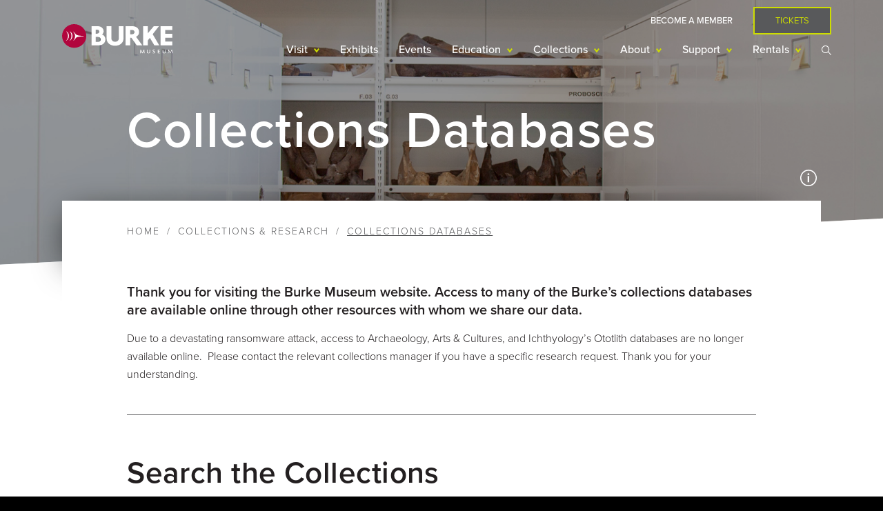

--- FILE ---
content_type: text/html;charset=utf-8
request_url: https://www.burkemuseum.org/collections-and-research/collections-databases?DisplayAs=WebPage&ExcludeCultivated=Y&GroupBy=ungrouped&SortBy=ScientificName&SearchAllHerbaria=Y&QueryCount=1&Genus1=Poa&Species1=pratensis&Zoom=4&Lat=55&Lng=-135&PolygonCount=0
body_size: 105981
content:
<!DOCTYPE html><html lang="en" dir="ltr" prefix="content: http://purl.org/rss/1.0/modules/content/  dc: http://purl.org/dc/terms/  foaf: http://xmlns.com/foaf/0.1/  og: http://ogp.me/ns#  rdfs: http://www.w3.org/2000/01/rdf-schema#  schema: http://schema.org/  sioc: http://rdfs.org/sioc/ns#  sioct: http://rdfs.org/sioc/types#  skos: http://www.w3.org/2004/02/skos/core#  xsd: http://www.w3.org/2001/XMLSchema# "><head><meta charset="utf-8"><meta name="title" content="Collections Databases | Burke Museum"><meta property="og:site_name" content="Burke Museum"><link rel="canonical" href="https://www.burkemuseum.org/collections-and-research/collections-databases"><meta property="og:type" content="website"><meta name="description" content="The Burke cares for more than 16 million biological, geological and cultural objects from Washington state and around the world."><meta property="og:url" content="https://www.burkemuseum.org/collections-and-research/collections-databases"><meta property="og:title" content="Collections Databases"><meta property="og:description" content="The Burke cares for more than 16 million biological, geological and cultural objects from Washington state and around the world."><meta property="og:image" content="https://www.burkemuseum.org/sites/default/files/images/about/museum%20general/database-search-500x500.jpg"><meta property="og:image:url" content="https://www.burkemuseum.org/sites/default/files/images/about/museum%20general/database-search-500x500.jpg"><meta name="Generator" content="Drupal 8 (https://www.drupal.org)"><meta name="MobileOptimized" content="width"><meta name="HandheldFriendly" content="true"><meta name="viewport" content="width=device-width, initial-scale=1.0"><link rel="shortcut icon" href="/themes/burke/favicon.ico" type="image/vnd.microsoft.icon"><link rel="revision" href="/collections-and-research/collections-databases"><script src="/sites/default/files/google_tag/google_tag.script.js?sxe9sm"></script><title>Collections Databases | Burke Museum</title><link rel="stylesheet" media="all" href="/core/themes/stable/css/system/components/system-status-counter.css?sxe9sm"><link rel="stylesheet" media="all" href="/core/themes/stable/css/system/components/system-status-report-counters.css?sxe9sm"><link rel="stylesheet" media="all" href="/core/themes/stable/css/system/components/system-status-report-general-info.css?sxe9sm"><link rel="stylesheet" media="all" href="/modules/contrib/anchor_link/css/anchor_link.css?sxe9sm"><link rel="stylesheet" media="all" href="/modules/contrib/ckeditor_indentblock/css/plugins/indentblock/ckeditor.indentblock.css?sxe9sm"><link rel="stylesheet" media="all" href="/modules/contrib/paragraphs/css/paragraphs.unpublished.css?sxe9sm"><link rel="stylesheet" media="all" href="/modules/contrib/improved_multi_select/improved_multi_select.css?sxe9sm"><link rel="stylesheet" media="all" href="//use.typekit.net/xtd6vyn.css"><link rel="stylesheet" media="all" href="/themes/burke/css/fontawesome5.css?sxe9sm"><link rel="stylesheet" media="all" href="/themes/burke/css/bootstrap-grid.css?sxe9sm"><link rel="stylesheet" media="all" href="/themes/burke/css/styles.css?sxe9sm"><link rel="stylesheet" media="all" href="/themes/burke/css/styles-exhibits.css?sxe9sm"><!--[if lte IE 8]>
<script src="/core/assets/vendor/html5shiv/html5shiv.min.js?v=3.7.3"></script>
<![endif]--></head><body class="no-sidebar collections-and-research-collections-databases page-node page-node-type-page page-node-787 path-node collections-databases">
		<a id="page-top" href="#main-content" class="visually-hidden focusable">
			Skip to main content
		</a>
		<noscript aria-hidden="true"><iframe src="https://www.googletagmanager.com/ns.html?id=GTM-5L569B" height="0" width="0" title="Google Tag Manager"></iframe></noscript>
		  <div class="dialog-off-canvas-main-canvas" data-off-canvas-main-canvas>
    <div class="layout-container">
	
	

	<header class="header" role="banner">
					<div class="container float-md-container">
				<div class="row float-md-row">
							<div class="header-branding col col-12 float-md-col">
		<div class="menu-toggle sm-down">
			<a class="trigger" title="Toggle Menu Display">
				<span class="visually-hidden">Mobile Menu Display Toggle</span>
				<span class="toggle">
					<span class="bar top"></span>
					<span class="bar middle">
						<span class="inner"></span>
						<span class="inner"></span>
					</span>
					<span class="bar bottom"></span>
				</span>
			</a>
		</div>
		<div class="search-toggle sm-down">
			<a class="trigger" title="Toggle Search Display">
				<span class="visually-hidden">Mobile Search Display Toggle</span>
				<span class="toggle">
					<img src="/themes/burke/images/icons/search.svg">
				</span>
			</a>
		</div>

		<div id="block-burke-branding" class="block-burke-branding">
	
	
						<a href="/" title="Home" rel="home" class="site-logo">
									<img class="logo-full" src="/themes/burke/logo.svg" alt="Home">
					<img class="logo-icon" src="/themes/burke/images/icons/logo-icon.svg" alt="Home">
							</a>
							<div class="site-name visually-hidden">
				<a href="/" title="Home" rel="home">Burke Museum</a>
			</div>
					
	
</div>

	</div>


					<div class="nav-wrapper col float-md-col no-float">
						<div class="row row-md-break">
									<div class="header-navigation col-12 order-12 order-md-0 col-md-break float-md-row">
		<nav role="navigation" aria-labelledby="block-headermenu-menu" id="block-headermenu" class="block block-headermenu">
						
	<h2 class="visually-hidden block-title" id="block-headermenu-menu">Header menu</h2>

				
						<ul class="menu row flex-column-reverse justify-content-md-end align-items-center flex-md-row" role="menu">
		
								<li class="menu-item become-a-member col col-12 col-md-auto">
				<a href="/support/membership" data-drupal-link-system-path="node/2147">Become a Member</a>
							</li>
								<li class="menu-item tickets col col-12 col-md-auto">
				<a href="/tickets" class="button" data-toggle="modal" data-target="#block-buyticketsmodal" data-drupal-link-system-path="node/133">Tickets</a>
							</li>
		
		</ul>
	


	
	
</nav>

	</div>

									<div class="primary-menu col-12 col-md-break float-md-row">
		<div id="block-burke-mainnavigation" class="block block-burke-mainnavigation">
	<div class="block-outer">
		<div class="block-inner">
			
			
							<div class="region-we-mega-menu">
	<nav class="main navbar navbar-default navbar-we-mega-menu mobile-collapse hover-action" data-menu-name="main" data-block-theme="burke" data-style="Default" data-animation="None" data-delay="" data-duration="" data-autoarrow="" data-alwayshowsubmenu="" data-action="hover" data-mobile-collapse="0">
		<div class="container-fluid">
			<ul class="we-mega-menu-ul nav nav-tabs menu row-md">
	<li class="we-mega-menu-li dropdown-menu we-mega-menu-li-top num-rows-1" data-level="0" data-element-type="we-mega-menu-li" description="" data-id="402ccfc0-1734-47c8-878a-34a03ce73403" data-submenu="1" hide-sub-when-collapse="" data-group="0" data-class="" data-icon="" data-caption="" data-alignsub="" data-target="">
			<a class="we-mega-menu-a" title="" href="/hours-admissions" target="">
			
			Visit

					</a>
	
			<div class="sub-menu">
			<div class="sub-menu-wrapper">
				<h2 class="sub-menu-title menu-level-0">
					Visit
				</h2>
				<div class="we-mega-menu-submenu" data-element-type="we-mega-menu-submenu" data-submenu-width="" data-class="" style="width: px">
	<div class="we-mega-menu-submenu-inner">
					<div class="we-mega-menu-row" data-element-type="we-mega-menu-row" data-custom-row="0">
	<div class="we-mega-menu-col span12" data-element-type="we-mega-menu-col" data-width="12" data-block="" data-blocktitle="0" data-hidewhencollapse="" data-class="">
  <ul class="nav nav-tabs subul">
	
</ul>
</div>

</div>

			<div class="menu-split">
				<div class="we-mega-menu-row" data-element-type="we-mega-menu-row" data-custom-row="0">
	<div class="we-mega-menu-col span12" data-element-type="we-mega-menu-col" data-width="12" data-block="" data-blocktitle="0" data-hidewhencollapse="" data-class="">
  <ul class="nav nav-tabs subul">
	<li class="we-mega-menu-li dropdown-menu num-rows-1" data-level="1" data-element-type="we-mega-menu-li" description="" data-id="940af79d-18dd-4800-9a29-ae478a1f03a4" data-submenu="1" hide-sub-when-collapse="" data-group="0" data-class="" data-icon="" data-caption="" data-alignsub="" data-target="_self">
			<a class="we-mega-menu-a" title="" href="/" target="_self">
			
			Plan Your Visit

					</a>
	
			<div class="sub-menu">
			<div class="sub-menu-wrapper">
				<h3 class="sub-menu-title menu-level-1">
					Plan Your Visit
				</h3>
				<div class="we-mega-menu-submenu" data-element-type="we-mega-menu-submenu" data-submenu-width="" data-class="" style="width: px">
	<div class="we-mega-menu-submenu-inner">
					<div class="we-mega-menu-row" data-element-type="we-mega-menu-row" data-custom-row="0">
	<div class="we-mega-menu-col span12" data-element-type="we-mega-menu-col" data-width="12" data-block="" data-blocktitle="0" data-hidewhencollapse="" data-class="">
  <ul class="nav nav-tabs subul">
	<li class="we-mega-menu-li num-rows-0" data-level="2" data-element-type="we-mega-menu-li" description="" data-id="2eacb109-dba3-41c4-925b-4bbd3179acd0" data-submenu="0" hide-sub-when-collapse="" data-group="0" data-class="" data-icon="" data-caption="" data-alignsub="" data-target="_self">
			<a class="we-mega-menu-a" title="" href="/hours-admissions" target="_self">
			
			Hours &amp; Admissions

					</a>
	
			
	</li><li class="we-mega-menu-li num-rows-0" data-level="2" data-element-type="we-mega-menu-li" description="" data-id="f5a6daef-e8f3-4341-a17a-de1c5af4236f" data-submenu="0" hide-sub-when-collapse="" data-group="0" data-class="" data-icon="" data-caption="" data-alignsub="" data-target="">
			<a class="we-mega-menu-a" title="" href="/visit/about-your-visit" target="">
			
			Know Before You Go

					</a>
	
			
	</li><li class="we-mega-menu-li num-rows-0" data-level="2" data-element-type="we-mega-menu-li" description="" data-id="d720275b-e603-48ae-84a2-b02364d522ee" data-submenu="0" hide-sub-when-collapse="" data-group="0" data-class="" data-icon="" data-caption="" data-alignsub="" data-target="">
			<a class="we-mega-menu-a" title="" href="/visit/directions-and-parking" target="">
			
			Directions &amp; Parking

					</a>
	
			
	</li><li class="we-mega-menu-li num-rows-0" data-level="2" data-element-type="we-mega-menu-li" description="" data-id="f3f028b8-33af-4e12-bc16-051c08685a20" data-submenu="0" hide-sub-when-collapse="" data-group="0" data-class="" data-icon="" data-caption="" data-alignsub="" data-target="_self">
			<a class="we-mega-menu-a" title="" href="/visit/accessibility" target="_self">
			
			Accessibility

					</a>
	
			
	</li><li class="we-mega-menu-li num-rows-0" data-level="2" data-element-type="we-mega-menu-li" description="" data-id="fe3b5222-2ffc-4ef3-a6f3-ef7a1536e575" data-submenu="0" hide-sub-when-collapse="0">
			<a class="we-mega-menu-a" title="" href="/burke-store" target="">
			
			Burke Store

					</a>
	
			
	</li><li class="we-mega-menu-li num-rows-0" data-level="2" data-element-type="we-mega-menu-li" description="" data-id="a4865ece-57af-4710-affa-ea79a3595a63" data-submenu="0" hide-sub-when-collapse="" data-group="0" data-class="" data-icon="" data-caption="" data-alignsub="" data-target="_self">
			<a class="we-mega-menu-a" title="" href="https://www.offthereztruck.com/" target="_self">
			
			Off the Rez Café

					</a>
	
			
	</li>
</ul>
</div>

</div>

			</div>
</div>
			</div>
		</div>
	</li><li class="we-mega-menu-li dropdown-menu num-rows-1" data-level="1" data-element-type="we-mega-menu-li" description="" data-id="47b41728-1996-453e-99e3-44b545c63ba8" data-submenu="1" hide-sub-when-collapse="" data-group="0" data-class="" data-icon="" data-caption="" data-alignsub="" data-target="_self">
			<a class="we-mega-menu-a" title="" href="/" target="_self">
			
			Tickets

					</a>
	
			<div class="sub-menu">
			<div class="sub-menu-wrapper">
				<h3 class="sub-menu-title menu-level-1">
					Tickets
				</h3>
				<div class="we-mega-menu-submenu" data-element-type="we-mega-menu-submenu" data-submenu-width="" data-class="" style="width: px">
	<div class="we-mega-menu-submenu-inner">
					<div class="we-mega-menu-row" data-element-type="we-mega-menu-row" data-custom-row="0">
	<div class="we-mega-menu-col span12" data-element-type="we-mega-menu-col" data-width="12" data-block="" data-blocktitle="0" data-hidewhencollapse="" data-class="">
  <ul class="nav nav-tabs subul">
	<li class="we-mega-menu-li num-rows-0" data-level="2" data-element-type="we-mega-menu-li" description="" data-id="f6fdc786-e358-4281-8988-e1207113d9d8" data-submenu="0" hide-sub-when-collapse="" data-group="0" data-class="" data-icon="" data-caption="" data-alignsub="" data-target="_self">
			<a class="we-mega-menu-a" title="" href="/tickets" target="_self">
			
			Get Tickets

					</a>
	
			
	</li><li class="we-mega-menu-li num-rows-0" data-level="2" data-element-type="we-mega-menu-li" description="" data-id="2d057b93-3fea-44d4-a678-f28920297496" data-submenu="0" hide-sub-when-collapse="" data-group="0" data-class="" data-icon="" data-caption="" data-alignsub="" data-target="">
			<a class="we-mega-menu-a" title="" href="/visit/discounts" target="">
			
			Discounts

					</a>
	
			
	</li>
</ul>
</div>

</div>

			</div>
</div>
			</div>
		</div>
	</li>
</ul>
</div>

</div>

			</div>
			
			</div>
</div>
			</div>
		</div>
	</li><li class="we-mega-menu-li we-mega-menu-li-top num-rows-0" data-level="0" data-element-type="we-mega-menu-li" description="" data-id="927b0fc2-8567-4145-900c-3cc420f4ed10" data-submenu="0" hide-sub-when-collapse="" data-group="0" data-class="" data-icon="" data-caption="" data-alignsub="" data-target="">
			<a class="we-mega-menu-a" title="" href="/exhibits" target="">
			
			Exhibits

					</a>
	
			
	</li><li class="we-mega-menu-li we-mega-menu-li-top num-rows-0" data-level="0" data-element-type="we-mega-menu-li" description="" data-id="fc6c9fa3-1af8-48fd-8bee-210690125492" data-submenu="0" hide-sub-when-collapse="" data-group="0" data-class="" data-icon="" data-caption="" data-alignsub="" data-target="">
			<a class="we-mega-menu-a" title="" href="/calendar" target="">
			
			Events

					</a>
	
			
	</li><li class="we-mega-menu-li dropdown-menu we-mega-menu-li-top num-rows-1" data-level="0" data-element-type="we-mega-menu-li" description="" data-id="0c719dbb-2ce6-4add-b9df-e80b836d48bf" data-submenu="1" hide-sub-when-collapse="" data-group="0" data-class="" data-icon="" data-caption="" data-alignsub="" data-target="">
			<a class="we-mega-menu-a" title="" href="/education/educators-and-schools" target="">
			
			Education

					</a>
	
			<div class="sub-menu">
			<div class="sub-menu-wrapper">
				<h2 class="sub-menu-title menu-level-0">
					Education
				</h2>
				<div class="we-mega-menu-submenu" data-element-type="we-mega-menu-submenu" data-submenu-width="" data-class="" style="width: px">
	<div class="we-mega-menu-submenu-inner">
					<div class="we-mega-menu-row" data-element-type="we-mega-menu-row" data-custom-row="0">
	<div class="we-mega-menu-col span12" data-element-type="we-mega-menu-col" data-width="12" data-block="" data-blocktitle="0" data-hidewhencollapse="" data-class="">
  <ul class="nav nav-tabs subul">
	
</ul>
</div>

</div>

			<div class="menu-split">
				<div class="we-mega-menu-row" data-element-type="we-mega-menu-row" data-custom-row="0">
	<div class="we-mega-menu-col span12" data-element-type="we-mega-menu-col" data-width="12" data-block="" data-blocktitle="0" data-hidewhencollapse="" data-class="">
  <ul class="nav nav-tabs subul">
	<li class="we-mega-menu-li dropdown-menu num-rows-1" data-level="1" data-element-type="we-mega-menu-li" description="" data-id="3c56c562-2de7-4dd5-9c70-9842cdc9563a" data-submenu="1" hide-sub-when-collapse="" data-group="0" data-class="" data-icon="" data-caption="" data-alignsub="" data-target="_self">
			<a class="we-mega-menu-a" title="" href="/education/educators-and-schools" target="_self">
			
			Educators &amp; Schools

					</a>
	
			<div class="sub-menu">
			<div class="sub-menu-wrapper">
				<h3 class="sub-menu-title menu-level-1">
					Educators &amp; Schools
				</h3>
				<div class="we-mega-menu-submenu" data-element-type="we-mega-menu-submenu" data-submenu-width="" data-class="" style="width: px">
	<div class="we-mega-menu-submenu-inner">
					<div class="we-mega-menu-row" data-element-type="we-mega-menu-row" data-custom-row="0">
	<div class="we-mega-menu-col span12" data-element-type="we-mega-menu-col" data-width="12" data-block="" data-blocktitle="0" data-hidewhencollapse="" data-class="">
  <ul class="nav nav-tabs subul">
	<li class="we-mega-menu-li num-rows-0" data-level="2" data-element-type="we-mega-menu-li" description="" data-id="fe141ae8-f396-4397-b374-f538a79b2efb" data-submenu="0" hide-sub-when-collapse="" data-group="0" data-class="" data-icon="" data-caption="" data-alignsub="" data-target="_self">
			<a class="we-mega-menu-a" title="" href="/education/educators-and-schools" target="_self">
			
			School Programs

					</a>
	
			
	</li><li class="we-mega-menu-li num-rows-0" data-level="2" data-element-type="we-mega-menu-li" description="" data-id="24759bed-3606-4fff-a7b9-28a1f24371cd" data-submenu="0" hide-sub-when-collapse="" data-group="0" data-class="" data-icon="" data-caption="" data-alignsub="" data-target="_self">
			<a class="we-mega-menu-a" title="" href="/education/educators-and-schools/burke-boxes" target="_self">
			
			Burke Boxes

					</a>
	
			
	</li><li class="we-mega-menu-li num-rows-0" data-level="2" data-element-type="we-mega-menu-li" description="" data-id="4fa4a831-b6ad-434b-b5c0-52bfed00d843" data-submenu="0" hide-sub-when-collapse="" data-group="0" data-class="" data-icon="" data-caption="" data-alignsub="" data-target="_self">
			<a class="we-mega-menu-a" title="" href="/education/educators-and-schools/burkemobile" target="_self">
			
			BurkeMobile

					</a>
	
			
	</li><li class="we-mega-menu-li num-rows-0" data-level="2" data-element-type="we-mega-menu-li" description="" data-id="8ea5edd3-ed0b-4f81-8d04-99b18a336125" data-submenu="0" hide-sub-when-collapse="" data-group="0" data-class="" data-icon="" data-caption="" data-alignsub="" data-target="_self">
			<a class="we-mega-menu-a" title="" href="/education/educators-and-schools/field-trips" target="_self">
			
			Field Trips

					</a>
	
			
	</li>
</ul>
</div>

</div>

			</div>
</div>
			</div>
		</div>
	</li><li class="we-mega-menu-li dropdown-menu num-rows-1" data-level="1" data-element-type="we-mega-menu-li" description="" data-id="09ea60f9-3bcd-4f06-89e3-e00712216417" data-submenu="1" hide-sub-when-collapse="" data-group="0" data-class="" data-icon="" data-caption="" data-alignsub="" data-target="_self">
			<a class="we-mega-menu-a" title="" href="/" target="_self">
			
			Youth &amp; Families

					</a>
	
			<div class="sub-menu">
			<div class="sub-menu-wrapper">
				<h3 class="sub-menu-title menu-level-1">
					Youth &amp; Families
				</h3>
				<div class="we-mega-menu-submenu" data-element-type="we-mega-menu-submenu" data-submenu-width="" data-class="" style="width: px">
	<div class="we-mega-menu-submenu-inner">
					<div class="we-mega-menu-row" data-element-type="we-mega-menu-row" data-custom-row="0">
	<div class="we-mega-menu-col span12" data-element-type="we-mega-menu-col" data-width="12" data-block="" data-blocktitle="0" data-hidewhencollapse="" data-class="">
  <ul class="nav nav-tabs subul">
	<li class="we-mega-menu-li num-rows-0" data-level="2" data-element-type="we-mega-menu-li" description="" data-id="b2796bf4-e723-4846-8a81-ac9a2e847cee" data-submenu="0" hide-sub-when-collapse="" data-group="0" data-class="" data-icon="" data-caption="" data-alignsub="" data-target="_self">
			<a class="we-mega-menu-a" title="" href="/education/youth-and-families" target="_self">
			
			Youth Programs

					</a>
	
			
	</li><li class="we-mega-menu-li num-rows-0" data-level="2" data-element-type="we-mega-menu-li" description="" data-id="b7e068d0-988c-43f7-9006-b0f9426f43b7" data-submenu="0" hide-sub-when-collapse="" data-group="0" data-class="" data-icon="" data-caption="" data-alignsub="" data-target="_self">
			<a class="we-mega-menu-a" title="" href="/education/families-and-youth/camps" target="_self">
			
			Camps

					</a>
	
			
	</li><li class="we-mega-menu-li num-rows-0" data-level="2" data-element-type="we-mega-menu-li" description="" data-id="43a9d037-5eeb-4d45-bb6c-38359ef86cb5" data-submenu="0" hide-sub-when-collapse="" data-group="0" data-class="" data-icon="" data-caption="" data-alignsub="" data-target="_self">
			<a class="we-mega-menu-a" title="" href="/education/families-and-youth/teen-programs" target="_self">
			
			Teens

					</a>
	
			
	</li><li class="we-mega-menu-li num-rows-0" data-level="2" data-element-type="we-mega-menu-li" description="Burke from Home" data-id="6d8696cc-c099-42cf-8ca1-45b03a09a8c3" data-submenu="0" hide-sub-when-collapse="" data-group="0" data-class="" data-icon="" data-caption="" data-alignsub="" data-target="_self">
			<a class="we-mega-menu-a" title="Burke from Home" href="/education/families-and-youth/burkefromhome" target="_self">
			
			Burke from Home

					</a>
	
			
	</li><li class="we-mega-menu-li num-rows-0" data-level="2" data-element-type="we-mega-menu-li" description="" data-id="8a49949b-a2c7-4b15-ac24-66609c42e333" data-submenu="0" hide-sub-when-collapse="" data-group="0" data-class="" data-icon="" data-caption="" data-alignsub="" data-target="_self">
			<a class="we-mega-menu-a" title="" href="/education/families-and-youth/education-fun-packs" target="_self">
			
			Education Fun Packs

					</a>
	
			
	</li>
</ul>
</div>

</div>

			</div>
</div>
			</div>
		</div>
	</li><li class="we-mega-menu-li dropdown-menu num-rows-1" data-level="1" data-element-type="we-mega-menu-li" description="" data-id="ca6be277-afce-4d2f-8ce2-1c88fdeb036e" data-submenu="1" hide-sub-when-collapse="" data-group="0" data-class="" data-icon="" data-caption="" data-alignsub="" data-target="_self">
			<a class="we-mega-menu-a" title="" href="/" target="_self">
			
			Teaching Resources

					</a>
	
			<div class="sub-menu">
			<div class="sub-menu-wrapper">
				<h3 class="sub-menu-title menu-level-1">
					Teaching Resources
				</h3>
				<div class="we-mega-menu-submenu" data-element-type="we-mega-menu-submenu" data-submenu-width="" data-class="" style="width: px">
	<div class="we-mega-menu-submenu-inner">
					<div class="we-mega-menu-row" data-element-type="we-mega-menu-row" data-custom-row="0">
	<div class="we-mega-menu-col span12" data-element-type="we-mega-menu-col" data-width="12" data-block="" data-blocktitle="0" data-hidewhencollapse="" data-class="">
  <ul class="nav nav-tabs subul">
	<li class="we-mega-menu-li num-rows-0" data-level="2" data-element-type="we-mega-menu-li" description="" data-id="48f3a70e-af6a-4c7f-bf03-dcb449c55243" data-submenu="0" hide-sub-when-collapse="" data-group="0" data-class="" data-icon="" data-caption="" data-alignsub="" data-target="_self">
			<a class="we-mega-menu-a" title="" href="/education/educators-and-schools/dig-field-school" target="_self">
			
			DIG Field School

					</a>
	
			
	</li><li class="we-mega-menu-li num-rows-0" data-level="2" data-element-type="we-mega-menu-li" description="" data-id="23bf02d1-48bc-4e92-91a8-af187cbfba39" data-submenu="0" hide-sub-when-collapse="" data-group="0" data-class="" data-icon="" data-caption="" data-alignsub="" data-target="_self">
			<a class="we-mega-menu-a" title="" href="/education/learning-resources" target="_self">
			
			Classroom Enrichment

					</a>
	
			
	</li><li class="we-mega-menu-li num-rows-0" data-level="2" data-element-type="we-mega-menu-li" description="" data-id="25c77085-ce19-42f1-a5de-1d7fddd7444c" data-submenu="0" hide-sub-when-collapse="" data-group="0" data-class="" data-icon="" data-caption="" data-alignsub="" data-target="_self">
			<a class="we-mega-menu-a" title="" href="/education/financial-assistance" target="_self">
			
			Financial Assistance

					</a>
	
			
	</li>
</ul>
</div>

</div>

			</div>
</div>
			</div>
		</div>
	</li><li class="we-mega-menu-li dropdown-menu num-rows-1" data-level="1" data-element-type="we-mega-menu-li" description="" data-id="aebe6d12-c9bb-4188-a6c8-514cb43bac6f" data-submenu="1" hide-sub-when-collapse="" data-group="0" data-class="" data-icon="" data-caption="" data-alignsub="" data-target="_self">
			<a class="we-mega-menu-a" title="" href="/subscribe-emails-burke" target="_self">
			
			Stay in Touch

					</a>
	
			<div class="sub-menu">
			<div class="sub-menu-wrapper">
				<h3 class="sub-menu-title menu-level-1">
					Stay in Touch
				</h3>
				<div class="we-mega-menu-submenu" data-element-type="we-mega-menu-submenu" data-submenu-width="" data-class="" style="width: px">
	<div class="we-mega-menu-submenu-inner">
					<div class="we-mega-menu-row" data-element-type="we-mega-menu-row" data-custom-row="0">
	<div class="we-mega-menu-col span12" data-element-type="we-mega-menu-col" data-width="12" data-block="" data-blocktitle="0" data-hidewhencollapse="" data-class="">
  <ul class="nav nav-tabs subul">
	<li class="we-mega-menu-li num-rows-0" data-level="2" data-element-type="we-mega-menu-li" description="" data-id="b7284ff5-860d-4687-b0e1-d3ad08398b5d" data-submenu="0" hide-sub-when-collapse="" data-group="0" data-class="" data-icon="" data-caption="" data-alignsub="" data-target="_self">
			<a class="we-mega-menu-a" title="" href="/education/educators-and-schools/news-signup-form" target="_self">
			
			Subscribe to E-news

					</a>
	
			
	</li><li class="we-mega-menu-li num-rows-0" data-level="2" data-element-type="we-mega-menu-li" description="" data-id="3810e092-f3b1-4c2a-973c-2f76efa60b0e" data-submenu="0" hide-sub-when-collapse="" data-group="0" data-class="" data-icon="" data-caption="" data-alignsub="" data-target="_self">
			<a class="we-mega-menu-a" title="" href="/education/contact-form" target="_self">
			
			Contact Education

					</a>
	
			
	</li>
</ul>
</div>

</div>

			</div>
</div>
			</div>
		</div>
	</li>
</ul>
</div>

</div>

			</div>
			
			</div>
</div>
			</div>
		</div>
	</li><li class="we-mega-menu-li dropdown-menu active active-trail we-mega-menu-li-top num-rows-2" data-level="0" data-element-type="we-mega-menu-li" description="" data-id="b7e689c7-06cb-4e54-b5d5-7f80321349b6" data-submenu="1" hide-sub-when-collapse="" data-group="0" data-class="" data-icon="" data-caption="" data-alignsub="" data-target="">
			<a class="we-mega-menu-a" title="" href="/collections-and-research" target="">
			
			Collections

					</a>
	
			<div class="sub-menu">
			<div class="sub-menu-wrapper">
				<h2 class="sub-menu-title menu-level-0">
					Collections
				</h2>
				<div class="we-mega-menu-submenu" data-element-type="we-mega-menu-submenu" data-submenu-width="" data-class="" style="width: px">
	<div class="we-mega-menu-submenu-inner">
					<div class="we-mega-menu-row" data-element-type="we-mega-menu-row" data-custom-row="0">
	<div class="we-mega-menu-col span12" data-element-type="we-mega-menu-col" data-width="12" data-block="" data-blocktitle="0" data-hidewhencollapse="" data-class="">
  <ul class="nav nav-tabs subul">
	<li class="we-mega-menu-li num-rows-0" data-level="1" data-element-type="we-mega-menu-li" description="" data-id="14f7baa9-58e2-4aa6-b3d0-c51b2a008a7f" data-submenu="0" hide-sub-when-collapse="" data-group="0" data-class="" data-icon="" data-caption="" data-alignsub="" data-target="_self">
			<a class="we-mega-menu-a" title="" href="/collections-and-research" target="_self">
			
			Overview

					</a>
	
			
	</li><li class="we-mega-menu-li active active-trail num-rows-0" data-level="1" data-element-type="we-mega-menu-li" description="" data-id="95412c9c-ab7b-4d98-b04b-ea2c2649e0a8" data-submenu="0" hide-sub-when-collapse="" data-group="0" data-class="" data-icon="" data-caption="" data-alignsub="" data-target="_self">
			<a class="we-mega-menu-a" title="" href="/collections-and-research/collections-databases" target="_self">
			
			Collection Databases

					</a>
	
			
	</li><li class="we-mega-menu-li num-rows-0" data-level="1" data-element-type="we-mega-menu-li" description="" data-id="82325a1c-c43b-473e-aed3-35dc8584f730" data-submenu="0" hide-sub-when-collapse="0">
			<a class="we-mega-menu-a" title="" href="/collections-and-research/collections-study-grants" target="">
			
			Collections Study Grants

					</a>
	
			
	</li>
</ul>
</div>

</div>

			<div class="menu-split">
				<div class="we-mega-menu-row" data-element-type="we-mega-menu-row" data-custom-row="0">
	<div class="we-mega-menu-col span12" data-element-type="we-mega-menu-col" data-width="12" data-block="" data-blocktitle="0" data-hidewhencollapse="" data-class="">
  <ul class="nav nav-tabs subul">
	<li class="we-mega-menu-li dropdown-menu num-rows-1" data-level="1" data-element-type="we-mega-menu-li" description="" data-id="af59e354-fb6a-4fcb-937f-37457554f5c1" data-submenu="1" hide-sub-when-collapse="" data-group="0" data-class="" data-icon="" data-caption="" data-alignsub="" data-target="">
			<a class="we-mega-menu-a" title="" href="http://burkemuseum.org" target="">
			
			Heritage

					</a>
	
			<div class="sub-menu">
			<div class="sub-menu-wrapper">
				<h3 class="sub-menu-title menu-level-1">
					Heritage
				</h3>
				<div class="we-mega-menu-submenu" data-element-type="we-mega-menu-submenu" data-submenu-width="" data-class="" style="width: px">
	<div class="we-mega-menu-submenu-inner">
					<div class="we-mega-menu-row" data-element-type="we-mega-menu-row" data-custom-row="0">
	<div class="we-mega-menu-col span12" data-element-type="we-mega-menu-col" data-width="12" data-block="" data-blocktitle="0" data-hidewhencollapse="" data-class="">
  <ul class="nav nav-tabs subul">
	<li class="we-mega-menu-li num-rows-0" data-level="2" data-element-type="we-mega-menu-li" description="" data-id="818da487-89ac-424b-bb6d-0af6aa48956e" data-submenu="0" hide-sub-when-collapse="0">
			<a class="we-mega-menu-a" title="" href="/collections-and-research/heritage" target="">
			
			Overview

					</a>
	
			
	</li><li class="we-mega-menu-li num-rows-0" data-level="2" data-element-type="we-mega-menu-li" description="" data-id="89dae97a-6ac4-4839-b6f6-fdbadddf913d" data-submenu="0" hide-sub-when-collapse="0">
			<a class="we-mega-menu-a" title="" href="/collections-and-research/heritage/archaeology" target="">
			
			Archaeology

					</a>
	
			
	</li><li class="we-mega-menu-li num-rows-0" data-level="2" data-element-type="we-mega-menu-li" description="" data-id="47fcc325-aada-46ab-83f2-ed284da9b27e" data-submenu="0" hide-sub-when-collapse="" data-group="0" data-class="" data-icon="" data-caption="" data-alignsub="" data-target="_self">
			<a class="we-mega-menu-a" title="" href="/collections-and-research/heritage/artscultures" target="_self">
			
			Arts &amp; Cultures

					</a>
	
			
	</li><li class="we-mega-menu-li num-rows-0" data-level="2" data-element-type="we-mega-menu-li" description="" data-id="d25fb16e-09d4-495e-937d-703779720f56" data-submenu="0" hide-sub-when-collapse="" data-group="0" data-class="" data-icon="" data-caption="" data-alignsub="" data-target="">
			<a class="we-mega-menu-a" title="" href="/collections-and-research/heritage/bill-holm-center" target="">
			
			Bill Holm Center

					</a>
	
			
	</li>
</ul>
</div>

</div>

			</div>
</div>
			</div>
		</div>
	</li><li class="we-mega-menu-li dropdown-menu num-rows-1" data-level="1" data-element-type="we-mega-menu-li" description="" data-id="0e4ee1bc-4da2-48de-992b-0f9d7d836ea3" data-submenu="1" hide-sub-when-collapse="" data-group="0" data-class="" data-icon="" data-caption="" data-alignsub="" data-target="">
			<a class="we-mega-menu-a" title="" href="http://burkemuseum.org" target="">
			
			Biology

					</a>
	
			<div class="sub-menu">
			<div class="sub-menu-wrapper">
				<h3 class="sub-menu-title menu-level-1">
					Biology
				</h3>
				<div class="we-mega-menu-submenu" data-element-type="we-mega-menu-submenu" data-submenu-width="" data-class="" style="width: px">
	<div class="we-mega-menu-submenu-inner">
					<div class="we-mega-menu-row" data-element-type="we-mega-menu-row" data-custom-row="0">
	<div class="we-mega-menu-col span12" data-element-type="we-mega-menu-col" data-width="12" data-block="" data-blocktitle="0" data-hidewhencollapse="" data-class="">
  <ul class="nav nav-tabs subul">
	<li class="we-mega-menu-li num-rows-0" data-level="2" data-element-type="we-mega-menu-li" description="" data-id="1dabc19f-58e2-4dbe-b42c-d15ead16a1b2" data-submenu="0" hide-sub-when-collapse="" data-group="0" data-class="" data-icon="" data-caption="" data-alignsub="" data-target="">
			<a class="we-mega-menu-a" title="" href="/collections-and-research/biology/arachnology-and-entomology" target="">
			
			Arachnology &amp; Entomology

					</a>
	
			
	</li><li class="we-mega-menu-li num-rows-0" data-level="2" data-element-type="we-mega-menu-li" description="" data-id="9fd9dbfc-9ce7-4f91-917e-18ff359ba82c" data-submenu="0" hide-sub-when-collapse="" data-group="0" data-class="" data-icon="" data-caption="" data-alignsub="" data-target="_self">
			<a class="we-mega-menu-a" title="" href="/collections-and-research/biology/genetic-resources" target="_self">
			
			Genetic Resources

					</a>
	
			
	</li><li class="we-mega-menu-li num-rows-0" data-level="2" data-element-type="we-mega-menu-li" description="" data-id="117ef452-6142-4b23-9c51-7a1a9475b8c8" data-submenu="0" hide-sub-when-collapse="" data-group="0" data-class="" data-icon="" data-caption="" data-alignsub="" data-target="_self">
			<a class="we-mega-menu-a" title="" href="/collections-and-research/biology/herpetology" target="_self">
			
			Herpetology

					</a>
	
			
	</li><li class="we-mega-menu-li num-rows-0" data-level="2" data-element-type="we-mega-menu-li" description="" data-id="5beaa0c7-2981-4887-9312-9d2d70d3f562" data-submenu="0" hide-sub-when-collapse="" data-group="0" data-class="" data-icon="" data-caption="" data-alignsub="" data-target="_self">
			<a class="we-mega-menu-a" title="" href="/collections-and-research/biology/ichthyology" target="_self">
			
			Ichthyology

					</a>
	
			
	</li><li class="we-mega-menu-li num-rows-0" data-level="2" data-element-type="we-mega-menu-li" description="" data-id="089694a0-525a-45af-9b14-c595ec25b99e" data-submenu="0" hide-sub-when-collapse="" data-group="0" data-class="" data-icon="" data-caption="" data-alignsub="" data-target="_self">
			<a class="we-mega-menu-a" title="" href="/collections-and-research/biology/malacology" target="_self">
			
			Malacology

					</a>
	
			
	</li><li class="we-mega-menu-li num-rows-0" data-level="2" data-element-type="we-mega-menu-li" description="" data-id="22b13df0-d235-4493-a566-b21798156e5f" data-submenu="0" hide-sub-when-collapse="" data-group="0" data-class="" data-icon="" data-caption="" data-alignsub="" data-target="_self">
			<a class="we-mega-menu-a" title="" href="/collections-and-research/biology/mammalogy" target="_self">
			
			Mammalogy

					</a>
	
			
	</li><li class="we-mega-menu-li num-rows-0" data-level="2" data-element-type="we-mega-menu-li" description="" data-id="6a3dc957-30f2-4bda-894e-81eb8b33078a" data-submenu="0" hide-sub-when-collapse="" data-group="0" data-class="" data-icon="" data-caption="" data-alignsub="" data-target="_self">
			<a class="we-mega-menu-a" title="" href="/collections-and-research/biology/ornithology" target="_self">
			
			Ornithology

					</a>
	
			
	</li><li class="we-mega-menu-li num-rows-0" data-level="2" data-element-type="we-mega-menu-li" description="" data-id="a92c4192-cdea-4bed-a97a-b09d0a26a247" data-submenu="0" hide-sub-when-collapse="" data-group="0" data-class="" data-icon="" data-caption="" data-alignsub="" data-target="_self">
			<a class="we-mega-menu-a" title="" href="/collections-and-research/biology/plants-and-fungi" target="_self">
			
			Plants &amp; Fungi

					</a>
	
			
	</li>
</ul>
</div>

</div>

			</div>
</div>
			</div>
		</div>
	</li><li class="we-mega-menu-li dropdown-menu num-rows-1" data-level="1" data-element-type="we-mega-menu-li" description="" data-id="cea9bb22-9c1c-4867-ba3c-aaaffe53a083" data-submenu="1" hide-sub-when-collapse="" data-group="0" data-class="" data-icon="" data-caption="" data-alignsub="" data-target="">
			<a class="we-mega-menu-a" title="" href="http://burkemuseum.org" target="">
			
			Geology &amp; Paleontology

					</a>
	
			<div class="sub-menu">
			<div class="sub-menu-wrapper">
				<h3 class="sub-menu-title menu-level-1">
					Geology &amp; Paleontology
				</h3>
				<div class="we-mega-menu-submenu" data-element-type="we-mega-menu-submenu" data-submenu-width="" data-class="" style="width: px">
	<div class="we-mega-menu-submenu-inner">
					<div class="we-mega-menu-row" data-element-type="we-mega-menu-row" data-custom-row="0">
	<div class="we-mega-menu-col span12" data-element-type="we-mega-menu-col" data-width="12" data-block="" data-blocktitle="0" data-hidewhencollapse="" data-class="">
  <ul class="nav nav-tabs subul">
	<li class="we-mega-menu-li num-rows-0" data-level="2" data-element-type="we-mega-menu-li" description="" data-id="045679f5-d42d-45a0-8bc4-4ff3e7aee31c" data-submenu="0" hide-sub-when-collapse="" data-group="0" data-class="" data-icon="" data-caption="" data-alignsub="" data-target="_self">
			<a class="we-mega-menu-a" title="" href="/collections-and-research/geology-and-paleontology" target="_self">
			
			Overview

					</a>
	
			
	</li><li class="we-mega-menu-li num-rows-0" data-level="2" data-element-type="we-mega-menu-li" description="" data-id="f9546c9f-f720-4a51-8a8e-e1132f591661" data-submenu="0" hide-sub-when-collapse="" data-group="0" data-class="" data-icon="" data-caption="" data-alignsub="" data-target="">
			<a class="we-mega-menu-a" title="" href="/collections-and-research/geology-and-paleontology/invertebrate-and-micropaleontology" target="">
			
			Invertebrate &amp; Micropaleontology

					</a>
	
			
	</li><li class="we-mega-menu-li num-rows-0" data-level="2" data-element-type="we-mega-menu-li" description="" data-id="fc5aced1-b0a2-4f76-873f-4184bccf2b67" data-submenu="0" hide-sub-when-collapse="" data-group="0" data-class="" data-icon="" data-caption="" data-alignsub="" data-target="_self">
			<a class="we-mega-menu-a" title="" href="/collections-and-research/geology-and-paleontology/minerals" target="_self">
			
			Minerals

					</a>
	
			
	</li><li class="we-mega-menu-li num-rows-0" data-level="2" data-element-type="we-mega-menu-li" description="" data-id="f898f1c3-b392-4c71-887c-9f62fc36f354" data-submenu="0" hide-sub-when-collapse="" data-group="0" data-class="" data-icon="" data-caption="" data-alignsub="" data-target="_self">
			<a class="we-mega-menu-a" title="" href="/collections-and-research/geology-and-paleontology/paleobotany" target="_self">
			
			Paleobotany

					</a>
	
			
	</li><li class="we-mega-menu-li num-rows-0" data-level="2" data-element-type="we-mega-menu-li" description="" data-id="b4e7be11-004c-4ae6-807f-b90f7e15db91" data-submenu="0" hide-sub-when-collapse="" data-group="0" data-class="" data-icon="" data-caption="" data-alignsub="" data-target="_self">
			<a class="we-mega-menu-a" title="" href="/collections-and-research/geology-and-paleontology/vertebrate-paleontology" target="_self">
			
			Vertebrate Paleontology

					</a>
	
			
	</li>
</ul>
</div>

</div>

			</div>
</div>
			</div>
		</div>
	</li>
</ul>
</div>

</div>

			</div>
			<div class="we-mega-menu-row" data-element-type="we-mega-menu-row" data-custom-row="1">
	<div class="we-mega-menu-col span12" data-element-type="we-mega-menu-col" data-width="12" data-block="burke_mainmenuresearchersspotlight" data-blocktitle="0" data-hidewhencollapse="" data-class="">
    <div class="type-of-block"><div class="block-inner"><div id="block-burke-mainmenuresearchersspotlight" class="block block-burke-mainmenuresearchersspotlight row">
	<div class="block-outer col-12 col-md-10 offset-md-1 col-lg-8 col-xl-6">
		<div class="block-inner row float-xs-row">
			
			
								<div class="field field--name-field-menu-feature-block-image field--type-image field--label-hidden col-3 order-2 float-xs-col float-xs-col-3 ">
		<p>
			  <img src="/sites/default/files/images/biology/ornithology/birds-btsnight18-teaser-500x500.jpg" width="500" height="500" alt="a woman closes a drawer in the bird collection" typeof="foaf:Image">


		</p>
	</div>
	<div class="field field--name-field-featured-headline field--type-string field--label-hidden col-10 order-1 float-xs-col float-xs-col-9">
		<h2 class="small">Databases</h2>
	</div>
	<div class="field field--name-field-menu-feature-block-text field--type-text field--label-hidden col-9 order-3 float-xs-col float-xs-col-9">
		<h3 class="small">Search the Collections</h3>
	</div>
	<div class="field field--name-field-menu-feature-block-link field--type-link field--label-hidden col-9 offset-3 order-4 float-xs-col float-xs-col-9 offset-xs-0">
		<h4 class="green-tag-wrapper">
			<a href="/collections-and-research/collections-databases">Learn More</a>
		</h4>
	</div>

			
			
		</div>
	</div>
</div>
</div></div>

</div>

</div>

			</div>
</div>
			</div>
		</div>
	</li><li class="we-mega-menu-li dropdown-menu we-mega-menu-li-top num-rows-1" data-level="0" data-element-type="we-mega-menu-li" description="" data-id="347fc82b-b325-471e-8ae2-aa0dca6807b0" data-submenu="1" hide-sub-when-collapse="" data-group="0" data-class="" data-icon="" data-caption="" data-alignsub="" data-target="">
			<a class="we-mega-menu-a" title="" href="/about" target="">
			
			About

					</a>
	
			<div class="sub-menu">
			<div class="sub-menu-wrapper">
				<h2 class="sub-menu-title menu-level-0">
					About
				</h2>
				<div class="we-mega-menu-submenu" data-element-type="we-mega-menu-submenu" data-submenu-width="" data-class="" style="width: px">
	<div class="we-mega-menu-submenu-inner">
					<div class="we-mega-menu-row" data-element-type="we-mega-menu-row" data-custom-row="0">
	<div class="we-mega-menu-col span12" data-element-type="we-mega-menu-col" data-width="12" data-block="" data-blocktitle="0" data-hidewhencollapse="" data-class="">
  <ul class="nav nav-tabs subul">
	<li class="we-mega-menu-li num-rows-0" data-level="1" data-element-type="we-mega-menu-li" description="" data-id="f1c5b703-78aa-4a7c-8e40-bd713b70e097" data-submenu="0" hide-sub-when-collapse="" data-group="0" data-class="" data-icon="" data-caption="" data-alignsub="" data-target="_self">
			<a class="we-mega-menu-a" title="" href="/about" target="_self">
			
			Overview

					</a>
	
			
	</li>
</ul>
</div>

</div>

			<div class="menu-split">
				<div class="we-mega-menu-row" data-element-type="we-mega-menu-row" data-custom-row="0">
	<div class="we-mega-menu-col span12" data-element-type="we-mega-menu-col" data-width="12" data-block="" data-blocktitle="0" data-hidewhencollapse="" data-class="">
  <ul class="nav nav-tabs subul">
	<li class="we-mega-menu-li dropdown-menu num-rows-1" data-level="1" data-element-type="we-mega-menu-li" description="" data-id="674a01e4-fb69-40ee-aad1-2964711cb037" data-submenu="1" hide-sub-when-collapse="" data-group="0" data-class="" data-icon="" data-caption="" data-alignsub="" data-target="_self">
			<a class="we-mega-menu-a" title="" href="/" target="_self">
			
			The Burke

					</a>
	
			<div class="sub-menu">
			<div class="sub-menu-wrapper">
				<h3 class="sub-menu-title menu-level-1">
					The Burke
				</h3>
				<div class="we-mega-menu-submenu" data-element-type="we-mega-menu-submenu" data-submenu-width="" data-class="" style="width: px">
	<div class="we-mega-menu-submenu-inner">
					<div class="we-mega-menu-row" data-element-type="we-mega-menu-row" data-custom-row="0">
	<div class="we-mega-menu-col span12" data-element-type="we-mega-menu-col" data-width="12" data-block="" data-blocktitle="0" data-hidewhencollapse="" data-class="">
  <ul class="nav nav-tabs subul">
	<li class="we-mega-menu-li num-rows-0" data-level="2" data-element-type="we-mega-menu-li" description="" data-id="fa721e57-2261-401a-896a-1e8032db2a91" data-submenu="0" hide-sub-when-collapse="" data-group="0" data-class="" data-icon="" data-caption="" data-alignsub="" data-target="_self">
			<a class="we-mega-menu-a" title="" href="/about/equity-and-inclusion" target="_self">
			
			Equity &amp; Inclusion

					</a>
	
			
	</li><li class="we-mega-menu-li num-rows-0" data-level="2" data-element-type="we-mega-menu-li" description="" data-id="bf73b641-3280-4961-8697-1a03eefe06d0" data-submenu="0" hide-sub-when-collapse="" data-group="0" data-class="" data-icon="" data-caption="" data-alignsub="" data-target="_self">
			<a class="we-mega-menu-a" title="" href="/about/our-work/tribal-consultation" target="_self">
			
			Tribal Relations

					</a>
	
			
	</li><li class="we-mega-menu-li num-rows-0" data-level="2" data-element-type="we-mega-menu-li" description="" data-id="64687ad9-782a-4433-9acf-7520ed1908d9" data-submenu="0" hide-sub-when-collapse="" data-group="0" data-class="" data-icon="" data-caption="" data-alignsub="" data-target="_self">
			<a class="we-mega-menu-a" title="" href="/about/our-work/repatriation" target="_self">
			
			Repatriation

					</a>
	
			
	</li><li class="we-mega-menu-li num-rows-0" data-level="2" data-element-type="we-mega-menu-li" description="" data-id="89fbe69f-5e8b-4bd7-a332-452bf0e180d4" data-submenu="0" hide-sub-when-collapse="" data-group="0" data-class="" data-icon="" data-caption="" data-alignsub="" data-target="_self">
			<a class="we-mega-menu-a" title="" href="/about/history" target="_self">
			
			History

					</a>
	
			
	</li>
</ul>
</div>

</div>

			</div>
</div>
			</div>
		</div>
	</li><li class="we-mega-menu-li dropdown-menu num-rows-1" data-level="1" data-element-type="we-mega-menu-li" description="" data-id="6aeb8ae3-4f97-47d9-8147-6978258742a5" data-submenu="1" hide-sub-when-collapse="" data-group="0" data-class="" data-icon="" data-caption="" data-alignsub="" data-target="_self">
			<a class="we-mega-menu-a" title="" href="/" target="_self">
			
			Our Team

					</a>
	
			<div class="sub-menu">
			<div class="sub-menu-wrapper">
				<h3 class="sub-menu-title menu-level-1">
					Our Team
				</h3>
				<div class="we-mega-menu-submenu" data-element-type="we-mega-menu-submenu" data-submenu-width="" data-class="" style="width: px">
	<div class="we-mega-menu-submenu-inner">
					<div class="we-mega-menu-row" data-element-type="we-mega-menu-row" data-custom-row="0">
	<div class="we-mega-menu-col span12" data-element-type="we-mega-menu-col" data-width="12" data-block="" data-blocktitle="0" data-hidewhencollapse="" data-class="">
  <ul class="nav nav-tabs subul">
	<li class="we-mega-menu-li num-rows-0" data-level="2" data-element-type="we-mega-menu-li" description="" data-id="10619098-b7da-40fd-b635-5b73e006e146" data-submenu="0" hide-sub-when-collapse="" data-group="0" data-class="" data-icon="" data-caption="" data-alignsub="" data-target="_self">
			<a class="we-mega-menu-a" title="" href="/about/leadership" target="_self">
			
			Leadership

					</a>
	
			
	</li><li class="we-mega-menu-li num-rows-0" data-level="2" data-element-type="we-mega-menu-li" description="" data-id="c039239f-096e-4fed-92bc-d7af296e2dbd" data-submenu="0" hide-sub-when-collapse="" data-group="0" data-class="" data-icon="" data-caption="" data-alignsub="" data-target="_self">
			<a class="we-mega-menu-a" title="" href="/burke-museum-association" target="_self">
			
			Burke Museum Association

					</a>
	
			
	</li><li class="we-mega-menu-li num-rows-0" data-level="2" data-element-type="we-mega-menu-li" description="" data-id="88fcda31-26d9-4ccf-8337-7d66dd4e96ac" data-submenu="0" hide-sub-when-collapse="" data-group="0" data-class="" data-icon="" data-caption="" data-alignsub="" data-target="_self">
			<a class="we-mega-menu-a" title="" href="/native-american-advisory-board" target="_self">
			
			Native American Advisory Board

					</a>
	
			
	</li><li class="we-mega-menu-li num-rows-0" data-level="2" data-element-type="we-mega-menu-li" description="" data-id="40c08ba5-2335-4ed8-8256-cc2655fb84b3" data-submenu="0" hide-sub-when-collapse="" data-group="0" data-class="" data-icon="" data-caption="" data-alignsub="" data-target="_self">
			<a class="we-mega-menu-a" title="" href="/about/staff-directory" target="_self">
			
			Staff Directory

					</a>
	
			
	</li>
</ul>
</div>

</div>

			</div>
</div>
			</div>
		</div>
	</li><li class="we-mega-menu-li dropdown-menu num-rows-1" data-level="1" data-element-type="we-mega-menu-li" description="" data-id="0d78d803-89d1-4ac1-8b39-266668b1711c" data-submenu="1" hide-sub-when-collapse="" data-group="0" data-class="" data-icon="" data-caption="" data-alignsub="" data-target="_self">
			<a class="we-mega-menu-a" title="" href="/" target="_self">
			
			News &amp; Press

					</a>
	
			<div class="sub-menu">
			<div class="sub-menu-wrapper">
				<h3 class="sub-menu-title menu-level-1">
					News &amp; Press
				</h3>
				<div class="we-mega-menu-submenu" data-element-type="we-mega-menu-submenu" data-submenu-width="" data-class="" style="width: px">
	<div class="we-mega-menu-submenu-inner">
					<div class="we-mega-menu-row" data-element-type="we-mega-menu-row" data-custom-row="0">
	<div class="we-mega-menu-col span12" data-element-type="we-mega-menu-col" data-width="12" data-block="" data-blocktitle="0" data-hidewhencollapse="" data-class="">
  <ul class="nav nav-tabs subul">
	<li class="we-mega-menu-li num-rows-0" data-level="2" data-element-type="we-mega-menu-li" description="" data-id="5ee96e3d-5f68-4fe6-b67b-bbe7aa11a14d" data-submenu="0" hide-sub-when-collapse="" data-group="0" data-class="" data-icon="" data-caption="" data-alignsub="" data-target="_self">
			<a class="we-mega-menu-a" title="" href="/news" target="_self">
			
			News &amp; Stories

					</a>
	
			
	</li><li class="we-mega-menu-li num-rows-0" data-level="2" data-element-type="we-mega-menu-li" description="" data-id="6e3088d3-2553-476c-8ebd-a91589f8b5f8" data-submenu="0" hide-sub-when-collapse="" data-group="0" data-class="" data-icon="" data-caption="" data-alignsub="" data-target="_self">
			<a class="we-mega-menu-a" title="" href="/about/press-room" target="_self">
			
			Media Inquiries

					</a>
	
			
	</li><li class="we-mega-menu-li num-rows-0" data-level="2" data-element-type="we-mega-menu-li" description="" data-id="c0a08aa2-f263-41bb-b075-b45aebb39bda" data-submenu="0" hide-sub-when-collapse="" data-group="0" data-class="" data-icon="" data-caption="" data-alignsub="" data-target="_self">
			<a class="we-mega-menu-a" title="" href="/contact-us" target="_self">
			
			Contact Us

					</a>
	
			
	</li>
</ul>
</div>

</div>

			</div>
</div>
			</div>
		</div>
	</li>
</ul>
</div>

</div>

			</div>
			
			</div>
</div>
			</div>
		</div>
	</li><li class="we-mega-menu-li dropdown-menu we-mega-menu-li-top num-rows-1" data-level="0" data-element-type="we-mega-menu-li" description="" data-id="a2c4822a-62ed-4124-a257-a3424f392eee" data-submenu="1" hide-sub-when-collapse="" data-group="0" data-class="" data-icon="" data-caption="" data-alignsub="" data-target="">
			<a class="we-mega-menu-a" title="" href="/support" target="">
			
			Support

					</a>
	
			<div class="sub-menu">
			<div class="sub-menu-wrapper">
				<h2 class="sub-menu-title menu-level-0">
					Support
				</h2>
				<div class="we-mega-menu-submenu" data-element-type="we-mega-menu-submenu" data-submenu-width="" data-class="" style="width: px">
	<div class="we-mega-menu-submenu-inner">
					<div class="we-mega-menu-row" data-element-type="we-mega-menu-row" data-custom-row="0">
	<div class="we-mega-menu-col span12" data-element-type="we-mega-menu-col" data-width="12" data-block="" data-blocktitle="0" data-hidewhencollapse="" data-class="">
  <ul class="nav nav-tabs subul">
	<li class="we-mega-menu-li num-rows-0" data-level="1" data-element-type="we-mega-menu-li" description="" data-id="7d09e64d-aaa5-40ab-aef7-0b63c65d1221" data-submenu="0" hide-sub-when-collapse="" data-group="0" data-class="" data-icon="" data-caption="" data-alignsub="" data-target="_self">
			<a class="we-mega-menu-a" title="" href="/support" target="_self">
			
			Overview

					</a>
	
			
	</li>
</ul>
</div>

</div>

			<div class="menu-split">
				<div class="we-mega-menu-row" data-element-type="we-mega-menu-row" data-custom-row="0">
	<div class="we-mega-menu-col span12" data-element-type="we-mega-menu-col" data-width="12" data-block="" data-blocktitle="0" data-hidewhencollapse="" data-class="">
  <ul class="nav nav-tabs subul">
	<li class="we-mega-menu-li dropdown-menu num-rows-1" data-level="1" data-element-type="we-mega-menu-li" description="" data-id="a03e0308-15f9-4840-80c0-44a266bdc8c8" data-submenu="1" hide-sub-when-collapse="" data-group="0" data-class="" data-icon="" data-caption="" data-alignsub="" data-target="_self">
			<a class="we-mega-menu-a" title="" href="/support" target="_self">
			
			Giving

					</a>
	
			<div class="sub-menu">
			<div class="sub-menu-wrapper">
				<h3 class="sub-menu-title menu-level-1">
					Giving
				</h3>
				<div class="we-mega-menu-submenu" data-element-type="we-mega-menu-submenu" data-submenu-width="" data-class="" style="width: px">
	<div class="we-mega-menu-submenu-inner">
					<div class="we-mega-menu-row" data-element-type="we-mega-menu-row" data-custom-row="0">
	<div class="we-mega-menu-col span12" data-element-type="we-mega-menu-col" data-width="12" data-block="" data-blocktitle="0" data-hidewhencollapse="" data-class="">
  <ul class="nav nav-tabs subul">
	<li class="we-mega-menu-li num-rows-0" data-level="2" data-element-type="we-mega-menu-li" description="" data-id="51554c04-fbca-4aab-baa7-e2bc2b29b18f" data-submenu="0" hide-sub-when-collapse="" data-group="0" data-class="" data-icon="" data-caption="" data-alignsub="" data-target="_self">
			<a class="we-mega-menu-a" title="" href="/support/give" target="_self">
			
			Ways to Give

					</a>
	
			
	</li><li class="we-mega-menu-li num-rows-0" data-level="2" data-element-type="we-mega-menu-li" description="" data-id="bdbee37f-30fd-4c3e-b955-88bbed9b484b" data-submenu="0" hide-sub-when-collapse="" data-group="0" data-class="" data-icon="" data-caption="" data-alignsub="" data-target="_self">
			<a class="we-mega-menu-a" title="" href="/support/volunteer" target="_self">
			
			Volunteer

					</a>
	
			
	</li><li class="we-mega-menu-li num-rows-0" data-level="2" data-element-type="we-mega-menu-li" description="" data-id="ca1ee647-67c3-4e94-8b51-15bc00c9c96c" data-submenu="0" hide-sub-when-collapse="" data-group="0" data-class="" data-icon="" data-caption="" data-alignsub="" data-target="_self">
			<a class="we-mega-menu-a" title="" href="/support/give/donation-form" target="_self">
			
			Donate Today

					</a>
	
			
	</li><li class="we-mega-menu-li num-rows-0" data-level="2" data-element-type="we-mega-menu-li" description="Fundraising Events" data-id="adb4941c-d5d2-4bd9-b2ff-2bff37ea15b4" data-submenu="0" hide-sub-when-collapse="" data-group="0" data-class="" data-icon="" data-caption="" data-alignsub="" data-target="_self">
			<a class="we-mega-menu-a" title="Fundraising Events" href="/support/give/fundraising-events" target="_self">
			
			Fundraising Events

					</a>
	
			
	</li>
</ul>
</div>

</div>

			</div>
</div>
			</div>
		</div>
	</li><li class="we-mega-menu-li dropdown-menu num-rows-1" data-level="1" data-element-type="we-mega-menu-li" description="" data-id="e89557b0-6994-41a2-a76e-3bac08df4490" data-submenu="1" hide-sub-when-collapse="" data-group="0" data-class="" data-icon="" data-caption="" data-alignsub="" data-target="_self">
			<a class="we-mega-menu-a" title="" href="/support/membership-pre-2025" target="_self">
			
			Become a Member

					</a>
	
			<div class="sub-menu">
			<div class="sub-menu-wrapper">
				<h3 class="sub-menu-title menu-level-1">
					Become a Member
				</h3>
				<div class="we-mega-menu-submenu" data-element-type="we-mega-menu-submenu" data-submenu-width="" data-class="" style="width: px">
	<div class="we-mega-menu-submenu-inner">
					<div class="we-mega-menu-row" data-element-type="we-mega-menu-row" data-custom-row="0">
	<div class="we-mega-menu-col span12" data-element-type="we-mega-menu-col" data-width="12" data-block="" data-blocktitle="0" data-hidewhencollapse="" data-class="">
  <ul class="nav nav-tabs subul">
	<li class="we-mega-menu-li num-rows-0" data-level="2" data-element-type="we-mega-menu-li" description="" data-id="5d9ca948-5480-4fec-b689-6b598fbc6a0b" data-submenu="0" hide-sub-when-collapse="" data-group="0" data-class="" data-icon="" data-caption="" data-alignsub="" data-target="_self">
			<a class="we-mega-menu-a" title="" href="/support/membership" target="_self">
			
			Memberships

					</a>
	
			
	</li><li class="we-mega-menu-li num-rows-0" data-level="2" data-element-type="we-mega-menu-li" description="" data-id="a7417e9c-18d4-4b09-8b99-2cacf32637f5" data-submenu="0" hide-sub-when-collapse="" data-group="0" data-class="" data-icon="" data-caption="" data-alignsub="" data-target="_self">
			<a class="we-mega-menu-a" title="" href="/support/membership/gift-memberships" target="_self">
			
			Gift Memberships

					</a>
	
			
	</li>
</ul>
</div>

</div>

			</div>
</div>
			</div>
		</div>
	</li>
</ul>
</div>

</div>

			</div>
			
			</div>
</div>
			</div>
		</div>
	</li><li class="we-mega-menu-li dropdown-menu we-mega-menu-li-top num-rows-0" data-level="0" data-element-type="we-mega-menu-li" description="" data-id="2038b5c2-1db2-4a60-aee9-82218979b9bf" data-submenu="1" hide-sub-when-collapse="0" data-group="0">
			<a class="we-mega-menu-a" title="" href="/support/private-events-burke" target="">
			
			Rentals

					</a>
	
			<div class="sub-menu">
			<div class="sub-menu-wrapper">
				<h2 class="sub-menu-title menu-level-0">
					Rentals
				</h2>
				<div class="we-mega-menu-submenu" data-element-type="we-mega-menu-submenu" data-submenu-width="" data-class="" style="">
	<div class="we-mega-menu-submenu-inner">
					<div class="we-mega-menu-row" data-element-type="we-mega-menu-row">
	<div class="we-mega-menu-col" data-element-type="we-mega-menu-col">
  <ul class="nav nav-tabs subul">
	<li class="we-mega-menu-li num-rows-0" data-level="1" data-element-type="we-mega-menu-li" description="" data-id="5a47a8f6-483b-4d59-8a24-525bf45ea4bc" data-submenu="0" hide-sub-when-collapse="0">
			<a class="we-mega-menu-a" title="" href="/support/private-events-burke" target="">
			
			Rentals

					</a>
	
			
	</li><li class="we-mega-menu-li num-rows-0" data-level="1" data-element-type="we-mega-menu-li" description="" data-id="11850d83-c1f1-4461-9bc0-7a55bc367a22" data-submenu="0" hide-sub-when-collapse="0">
			<a class="we-mega-menu-a" title="" href="/support/private-events-burke/birthday-parties" target="">
			
			Birthday Parties

					</a>
	
			
	</li>
</ul>
</div>

</div>

			</div>
</div>
			</div>
		</div>
	</li>
	<li class="we-mega-menu-li we-mega-menu-li-top search-toggle">
		<i class="we-mega-menu-a">
			<span class="visually-hidden">Display Search Fields</span>
		</i>
	</li>
</ul>
		</div>
	</nav>
</div>
			
			
		</div>
	</div>
</div>

	</div>

						</div>
					</div>
				</div>
			</div>
						<div class="secondary-menu">
		<div class="container">
			<div class="row">
				<div class="views-exposed-form block block-exposedformsearch-contentpage-1" data-drupal-selector="views-exposed-form-search-content-page-1" data-msg-required="This field is required." id="block-exposedformsearch-contentpage-1">
	<div class="search-toggle sm-down">
		<a class="trigger" title="Close Search Display">
			<span class="visually-hidden">Close Search Display</span>
			<span class="toggle">
				<span class="bar middle">
					<span class="inner"></span>
					<span class="inner"></span>
				</span>
			</span>
		</a>
	</div>

	<div class="row">
		
		<div class="block-title-col col-12 order-12 order-md-0">
			<h2 class="block-title">
				<a href="/research-and-collections/collections-databases" class="green-tag">
					Search Collections Databases
				</a>
			</h2>
		</div>

		<div class="block-content-col col-12">
							<form action="/search" method="get" id="views-exposed-form-search-content-page-1" accept-charset="UTF-8" class="form form-views-exposed-form-search-content-page-1">
	<div class="js-form-item form-item js-form-type-search-api-autocomplete form-item-results js-form-item-results">
      <label for="edit-results">Search</label>
        <input placeholder="Type search text here" data-drupal-selector="edit-results" data-msg-required="This field is required." data-msg-maxlength="This field field has a maximum length of 128." type="text" id="edit-results" name="results" value="" size="30" maxlength="128" class="form-text">

        </div>
<div class="js-form-item form-item js-form-type-select form-item-sort-by js-form-item-sort-by">
      <label for="edit-sort-by">Sort by</label>
        <select data-drupal-selector="edit-sort-by" data-msg-required="Sort by is required." id="edit-sort-by" name="sort_by" class="form-select"><option value="search_api_relevance" selected="selected">Relevance</option><option value="created">Authored on</option></select>
        </div>
<div class="js-form-item form-item js-form-type-select form-item-sort-order js-form-item-sort-order">
      <label for="edit-sort-order">Order</label>
        <select data-drupal-selector="edit-sort-order" data-msg-required="Order is required." id="edit-sort-order" name="sort_order" class="form-select"><option value="ASC">Asc</option><option value="DESC" selected="selected">Desc</option></select>
        </div>
<div data-drupal-selector="edit-actions" class="form-actions js-form-wrapper form-wrapper" data-msg-required="This field is required." id="edit-actions"><input data-drupal-selector="edit-submit-search-content" data-msg-required="This field is required." type="submit" id="edit-submit-search-content" value="Search" class="button js-form-submit form-submit">
</div>


</form>

					</div>

		
	</div>
</div>

			</div>
		</div>
	</div>


		

		
	</header>

	<main class="main" role="main">
		

		<a id="main-content" tabindex="-1"></a>
		
		

		<div class="layout-content">
					<div class="content">
		<div class="white-bg"></div>
		<div class="tiled-bg"></div>
		<div id="block-burke-content" class="block block-burke-content">
	<div class="block-outer">
		<div class="block-inner">
			
			
							
<article data-history-node-id="787" role="article" about="/collections-and-research/collections-databases" typeof="schema:WebPage" class="article article--full article--type--page has-intro has-credit">
			<div class="article-header bg-slant">
			<div class="title-wrapper">
				<div class="container">
					<div class="row">
						<div class="col-12 col-md-10 offset-md-1">
							
							<h1 class="txt-white">
								<span property="schema:name">Collections Databases</span>

							</h1>
							
							  <span property="schema:name" content="Collections Databases" class="hidden"></span>

						</div>
					</div>
					  <div class="row">
    <div class="col">
      <div class="image-credit-wrapper">
        <span class="image-credit-label" aria-haspopup="true" onclick="void(0)"></span>
        <div class="image-credit-contents">
                    <div class="image-credit-hidden">
            						<div class="field field--name-field-hero-image-credit field--type-text field--label-hidden">Photo: Cathy Morris/Burke Museum</div>
			
          </div>
          <div class="image-credit-inner">
            						<div class="field field--name-field-hero-image-credit field--type-text field--label-hidden">Photo: Cathy Morris/Burke Museum</div>
			
          </div>
        </div>
      </div>
    </div>
  </div>
				</div>

				<div class="bg-wrapper wrapper has-bg-img">
					<div class="overlay" style="background-image:url('/sites/default/files/images/paleontology/vert-paleo/paleo-collections-skulls-1600x560_0.jpg');"></div>
				</div>
			</div>
			
		</div>
	
	
						
	<div class="article-intro">
		<div class="container intro-container">
			<div class="wrapper">
				<div class="row breadcrumbs-row">
					<div class="col-12 col-md-10 offset-md-1">
							<nav role="navigation" aria-labelledby="system-breadcrumb">
		<h2 id="system-breadcrumb" class="visually-hidden">Breadcrumb</h2>
		<ol class="menu breadcrumbs bc-count-3">
							<li class="item">
											<div><a href="/">Home</a></div>
									</li>
							<li class="item">
											<div><a href="/collections-and-research">Collections &amp; Research</a></div>
									</li>
							<li class="item">
											<div><span class="active">Collections Databases</span></div>
									</li>
					</ol>
	</nav>

					</div>
				</div>

				<div class="row intro-row">
											<div class="col-12 col-md-10 offset-md-1">
													<div class="field field--name-field-introduction field--type-text-long field--label-hidden"><h4><span><span><span>Thank you for visiting the Burke Museum website. Access to many of the Burke’s collections databases are available online through other resources with whom we share our data. </span></span></span></h4>
<p><span><span><span>Due to a devastating ransomware attack, access to Archaeology, Arts &amp; Cultures, and Ichthyology’s Ototlith databases are no longer available online.  Please contact the relevant collections manager if you have a specific research request. Thank you for your understanding. </span></span></span></p>
<hr>
<h2 class="large">Search the Collections</h2>
<p class="large">The Burke Museum's collection consists of more than 18 million biological, geological, and cultural objects from Washington state and around the world.</p>
</div>
			
						</div>
									</div>

			</div>
		</div>
	</div>
	
	<div class="article-content">
		<div class="field field--name-field-basic-page-sections field--type-entity-reference-revisions field--label-hidden">
					<div class="paragraph-field paragraph-field--icon-list">
				<div id="paragraph-7795" class="paragraph paragraph-7795 paragraph--type--icon-list paragraph--view-mode--default">
		<div class="container">
					<div class="field field--name-field-icon field--type-entity-reference-revisions field--label-hidden row">
			<div class="icon-set-wrapper col-12 col-md-6">
				<div id="paragraph-17088" class="paragraph paragraph-17088 paragraph--type--icon paragraph--view-mode--default">
		<div class="row">
			<div class="image col-3 col-sm-2 col-md-3 col-xl-2">
				
			</div>
			<div class="text col-9 col-sm-10 col-md-9 col-xl-10">

								<a href="/collections-and-research/heritage/artscultures/database/">
						<div class="field field--name-field-icon-list-title field--type-string field--label-hidden">
		<h3 class="small txt-green-underline">
			Arts &amp; Cultures Collections
		</h3>
	</div>


				</a>
				
										<div class="field field--name-field-icon-list-description field--type-text-long field--label-hidden"><p>The Arts &amp; Cultures department at the Burke Museum cares for more than 57,000 cultural belongings from across the Americas, Africa, Asia, and the Pacific Islands.</p>
</div>
			
			</div>
		</div>
	</div>

		</div>
			<div class="icon-set-wrapper col-12 col-md-6">
				<div id="paragraph-14763" class="paragraph paragraph-14763 paragraph--type--icon paragraph--view-mode--default">
		<div class="row">
			<div class="image col-3 col-sm-2 col-md-3 col-xl-2">
				
			</div>
			<div class="text col-9 col-sm-10 col-md-9 col-xl-10">

								<a href="https://burkemuseum.shinyapps.io/ArachnologyCollection/" target="_blank">
						<div class="field field--name-field-icon-list-title field--type-string field--label-hidden">
		<h3 class="small txt-green-underline">
			Arachnology
		</h3>
	</div>


				</a>
				
										<div class="field field--name-field-icon-list-description field--type-text-long field--label-hidden"><p>Search the Burke's arachnology collection, including spiders and harvestmen.</p>
</div>
			
			</div>
		</div>
	</div>

		</div>
			<div class="icon-set-wrapper col-12 col-md-6">
				<div id="paragraph-14764" class="paragraph paragraph-14764 paragraph--type--icon paragraph--view-mode--default">
		<div class="row">
			<div class="image col-3 col-sm-2 col-md-3 col-xl-2">
				
			</div>
			<div class="text col-9 col-sm-10 col-md-9 col-xl-10">

										<div class="field field--name-field-icon-list-title field--type-string field--label-hidden">
		<h3 class="small txt-green-underline">
			Genetic Resources
		</h3>
	</div>


				
										<div class="field field--name-field-icon-list-description field--type-text-long field--label-hidden"><p>Search for frozen tissues held in the Burke’s GRC via our <a href="https://arctos.database.museum/" target="_blank">Herpetology</a>, <a href="https://arctos.database.museum/search.cfm?guid_prefix=UWBM%3AMamm" target="_blank">Mammalogy</a>, and <a href="http://portal.vertnet.org/search?q=gbifdatasetid:830fd460-f762-11e1-a439-00145eb45e9a" target="_blank">Ornithology</a> databases.</p>
</div>
			
			</div>
		</div>
	</div>

		</div>
			<div class="icon-set-wrapper col-12 col-md-6">
				<div id="paragraph-7807" class="paragraph paragraph-7807 paragraph--type--icon paragraph--view-mode--default">
		<div class="row">
			<div class="image col-3 col-sm-2 col-md-3 col-xl-2">
				
			</div>
			<div class="text col-9 col-sm-10 col-md-9 col-xl-10">

								<a href="http://arctos.database.museum/" target="_blank">
						<div class="field field--name-field-icon-list-title field--type-string field--label-hidden">
		<h3 class="small txt-green-underline">
			Herpetology Collections
		</h3>
	</div>


				</a>
				
										<div class="field field--name-field-icon-list-description field--type-text-long field--label-hidden"><p>Search the Burke's amphibian and reptile collections.</p>
</div>
			
			</div>
		</div>
	</div>

		</div>
			<div class="icon-set-wrapper col-12 col-md-6">
				<div id="paragraph-7809" class="paragraph paragraph-7809 paragraph--type--icon paragraph--view-mode--default">
		<div class="row">
			<div class="image col-3 col-sm-2 col-md-3 col-xl-2">
				
			</div>
			<div class="text col-9 col-sm-10 col-md-9 col-xl-10">

								<a href="https://webportal.specifycloud.org/uwfc/" target="_blank">
						<div class="field field--name-field-icon-list-title field--type-string field--label-hidden">
		<h3 class="small txt-green-underline">
			Ichthyology Collections
		</h3>
	</div>


				</a>
				
										<div class="field field--name-field-icon-list-description field--type-text-long field--label-hidden"><p>Specimens including adult fishes, juveniles, larvae, eggs, skeletons, tissues, and scales.<br>
<em>Does not include otoliths.</em></p>
</div>
			
			</div>
		</div>
	</div>

		</div>
			<div class="icon-set-wrapper col-12 col-md-6">
				<div id="paragraph-14765" class="paragraph paragraph-14765 paragraph--type--icon paragraph--view-mode--default">
		<div class="row">
			<div class="image col-3 col-sm-2 col-md-3 col-xl-2">
				
			</div>
			<div class="text col-9 col-sm-10 col-md-9 col-xl-10">

								<a href="https://www.gbif.org/occurrence/search?dataset_key=e6033178-5da4-411d-91cf-457683f28b3d" target="_blank">
						<div class="field field--name-field-icon-list-title field--type-string field--label-hidden">
		<h3 class="small txt-green-underline">
			Invertebrate Paleontology
		</h3>
	</div>


				</a>
				
										<div class="field field--name-field-icon-list-description field--type-text-long field--label-hidden"><p><span><span>Search the Burke's fossil invertebrates.</span></span></p>
</div>
			
			</div>
		</div>
	</div>

		</div>
			<div class="icon-set-wrapper col-12 col-md-6">
				<div id="paragraph-7813" class="paragraph paragraph-7813 paragraph--type--icon paragraph--view-mode--default">
		<div class="row">
			<div class="image col-3 col-sm-2 col-md-3 col-xl-2">
				
			</div>
			<div class="text col-9 col-sm-10 col-md-9 col-xl-10">

								<a href="https://arctos.database.museum/search.cfm?guid_prefix=UWBM%3AMamm" target="_blank">
						<div class="field field--name-field-icon-list-title field--type-string field--label-hidden">
		<h3 class="small txt-green-underline">
			Mammalogy Collections
		</h3>
	</div>


				</a>
				
										<div class="field field--name-field-icon-list-description field--type-text-long field--label-hidden"><p>Search the Burke's mammalogy collection.</p>
</div>
			
			</div>
		</div>
	</div>

		</div>
			<div class="icon-set-wrapper col-12 col-md-6">
				<div id="paragraph-7815" class="paragraph paragraph-7815 paragraph--type--icon paragraph--view-mode--default">
		<div class="row">
			<div class="image col-3 col-sm-2 col-md-3 col-xl-2">
				
			</div>
			<div class="text col-9 col-sm-10 col-md-9 col-xl-10">

								<a href="http://portal.vertnet.org/search?q=gbifdatasetid%3A830fd460-f762-11e1-a439-00145eb45e9a" target="_blank">
						<div class="field field--name-field-icon-list-title field--type-string field--label-hidden">
		<h3 class="small txt-green-underline">
			Ornithology Collections
		</h3>
	</div>


				</a>
				
										<div class="field field--name-field-icon-list-description field--type-text-long field--label-hidden"><p>Search the Burke's ornithology collection for bird study skins, spread wings, bird skeletons, egg sets, nests, and frozen tissue samples.</p>
</div>
			
			</div>
		</div>
	</div>

		</div>
			<div class="icon-set-wrapper col-12 col-md-6">
				<div id="paragraph-14766" class="paragraph paragraph-14766 paragraph--type--icon paragraph--view-mode--default">
		<div class="row">
			<div class="image col-3 col-sm-2 col-md-3 col-xl-2">
				
			</div>
			<div class="text col-9 col-sm-10 col-md-9 col-xl-10">

								<a href="https://arctos.database.museum/search.cfm?sp=basic_uwbm_pbpr&amp;guid_prefix=UWBM%3APB%2CUWBM%3APR" target="_blank">
						<div class="field field--name-field-icon-list-title field--type-string field--label-hidden">
		<h3 class="small txt-green-underline">
			Paleobotany Collections
		</h3>
	</div>


				</a>
				
										<div class="field field--name-field-icon-list-description field--type-text-long field--label-hidden"><p>Search the Burke's paleobotany collections — fossilized leaves, flowers, wood, and more.</p>
</div>
			
			</div>
		</div>
	</div>

		</div>
			<div class="icon-set-wrapper col-12 col-md-6">
				<div id="paragraph-7805" class="paragraph paragraph-7805 paragraph--type--icon paragraph--view-mode--default">
		<div class="row">
			<div class="image col-3 col-sm-2 col-md-3 col-xl-2">
				
			</div>
			<div class="text col-9 col-sm-10 col-md-9 col-xl-10">

								<a href="https://www.pnwherbaria.org/data/search.php" target="_blank">
						<div class="field field--name-field-icon-list-title field--type-string field--label-hidden">
		<h3 class="small txt-green-underline">
			Plant &amp; Fungi Collections
		</h3>
	</div>


				</a>
				
										<div class="field field--name-field-icon-list-description field--type-text-long field--label-hidden"><p>Vascular plants, nonvascular plants, macrofungi, lichenized fungi, and algae (brown, green, and red).</p>
</div>
			
			</div>
		</div>
	</div>

		</div>
			<div class="icon-set-wrapper col-12 col-md-6">
				<div id="paragraph-7793" class="paragraph paragraph-7793 paragraph--type--icon paragraph--view-mode--default">
		<div class="row">
			<div class="image col-3 col-sm-2 col-md-3 col-xl-2">
				
			</div>
			<div class="text col-9 col-sm-10 col-md-9 col-xl-10">

								<a href="https://arctos.database.museum/search.cfm?guid_prefix=UWBM%3AVP" target="_blank">
						<div class="field field--name-field-icon-list-title field--type-string field--label-hidden">
		<h3 class="small txt-green-underline">
			Vertebrate Paleontology Collections
		</h3>
	</div>


				</a>
				
										<div class="field field--name-field-icon-list-description field--type-text-long field--label-hidden"><p>Search the Burke's vertebrate paleontology collections, including fossil mammals, birds, dinosaurs, and more.</p>
</div>
			
			</div>
		</div>
	</div>

		</div>
	</div>

				</div>
	</div>

		</div>
					<div class="paragraph-field paragraph-field--block-reference">
				<div id="paragraph-9305" class="paragraph paragraph-9305 paragraph--type--block-reference paragraph--view-mode--default paragraph--block-type--feature bg-img bg-fill-" style="background-image:url('/sites/default/files/images/about/museum%20general/camas-footer-1600x688.jpg');">

		
					<div class="field field--name-field-block-reference field--type-entity-reference-revisions field--label-hidden field--block-type--feature">
					<div class="block block-type--feature">
			<div class="container">
								<div class="container-inner-wrapper bg-white">
					<div class="container-row">
							<div class="field field--name-field-feature-image field--type-image field--label-hidden">
		<div class="well">
			  <img src="/sites/default/files/images/heritage/contemporary-culture/achieving-chief-status3-500x500teaser.jpg" width="500" height="500" alt="a student and professor look at art together" typeof="foaf:Image">


		</div>
	</div>
	<div class="field field--name-field-feature-title field--type-string field--label-hidden">
		<h2 class="block-title">
			Our Work
		</h2>
	</div>
						<div class="field field--name-body field--type-text-with-summary field--label-hidden"><p>At the Burke, we bring together people, objects, and the stories that make them meaningful.</p>
</div>
				<div class="field field--name-field-feature-link field--type-link field--label-hidden">
		<h4 class="green-tag-wrapper">
			<a href="/about/our-work">Learn More</a>
		</h4>
	</div>

					</div>
				</div>
			</div>
		</div>
	</div>

		
					<div class="block-reference-image-credit">
				<div class="container">
					<div class="row">
						<div class="col">
							<div class="image-credit-wrapper">
								<span class="image-credit-label" aria-haspopup="true" onclick="void(0)"></span>
								<div class="image-credit-contents">
																		<div class="image-credit-hidden">
																<div class="field field--name-field-background-image-credit field--type-text field--label-hidden">Photo: Timothy Kenney/Burke Museum</div>
			
									</div>
									<div class="image-credit-inner">
																<div class="field field--name-field-background-image-credit field--type-text field--label-hidden">Photo: Timothy Kenney/Burke Museum</div>
			
									</div>
								</div>
							</div>
						</div>
					</div>
				</div>
			</div>
		

	</div>

		</div>
	</div>

	</div>
</article>

			
			
		</div>
	</div>
</div>


<div id="block-buyticketsmodal" class="block-buyticketsmodal modal fade two-column-modal" role="dialog">
	<div class="modal-dialog modal-lg">

		
		<div class="modal-content">
			<div class="modal-header">
				<button type="button" class="close" data-dismiss="modal" aria-label="Close"></button>
			</div>
			<div class="modal-body">
									<h2 class="modal-title">Tickets</h2>
					<div class="d-lg-flex">
						<div class="modal-left-column">
							<div class="d-lg-flex">
														<div class="field field--name-field-left-column-image field--type-image field--label-hidden">  <img src="/sites/default/files/images/become-member.jpg" width="255" height="255" alt="Become a member" typeof="foaf:Image">

</div>
			
														<div class="field field--name-field-left-column-text field--type-text-long field--label-hidden"><h4>Become a member</h4>
<p>Experience even more. A membership pays for itself in 3 visits!</p>
<p><a class="button" href="/support/membership">Join today</a></p>
<p><a class="green-tag" href="/support/membership">Learn more</a></p>
</div>
			
							</div>
						</div>
						<div class="modal-right-column">
													<div class="field field--name-field-right-column-text field--type-text-long field--label-hidden"><h4>Just want tickets?</h4>
<p>Continue to general admission tickets page.</p>
<p><a class="button" href="/tickets">Buy tickets</a></p>
<h4>Looking for a special event?</h4>
<p><a class="green-tag" href="/calendar">View calendar</a></p>
</div>
			
						</div>
					</div>
							</div>
		</div>

	</div>
</div>



	</div>

		</div>

		
			</main>

			<footer class="footer" role="contentinfo">
			<div class="footer-main">
						<div class="footer-content container">
		<div class="row">
			<div id="block-subscribetoourenews" class="block basic-block block-subscribetoourenews bg-transparent">
	<div class="block-outer">
		<div class="block-inner">
			
			
													<div class="field field--name-body field--type-text-with-summary field--label-hidden"><h6>Let's stay in touch!</h6>
<p>Subscribe to our email list for the latest news from the Burke.</p>
<p><a class="green-tag" href="/email-signup" target="_blank">Sign me up!</a></p>
<p> </p>
</div>
			
			
			
		</div>
	</div>
</div>
<nav role="navigation" aria-labelledby="block-social-menu" id="block-social" class="block block-social">
	<div class="well">
						
		<h2 id="block-social-menu" class="block-title">Follow <span>the Burke</span></h2>

							<div class="menu-wrapper">
				
						<ul class="menu" role="menu">
		
								<li class="menu-item instagram">
				<a href="http://instagram.com/burkemuseum/" class="fab fa-instagram" target="_blank" title="Instagram">Instagram</a>
							</li>
								<li class="menu-item facebook">
				<a href="http://facebook.com/burkemuseum" class="fab fa-facebook" target="_blank" title="Facebook">Facebook</a>
							</li>
								<li class="menu-item youtube">
				<a href="https://www.youtube.com/user/burkemuseum" class="fab fa-youtube" target="_blank" title="YouTube">YouTube</a>
							</li>
		
		</ul>
	


			</div>
		
		
	</div>
</nav>

		</div>
	</div>

						<div class="footer-nav container">
		<div class="row">
			<div id="block-location" class="block basic-block block-location bg-transparent">
	<div class="block-outer">
		<div class="block-inner">
			
			
													<div class="field field--name-body field--type-text-with-summary field--label-hidden"><h6>Location</h6>
<p>4303 Memorial Way NE<br>
Seattle, WA, United States</p>
<p><a href="/contact-us">Contact Us</a></p>
<p class="small"><strong>Land Acknowledgement</strong>: The Burke Museum stands on the lands of the Coast Salish Peoples, whose ancestors have resided here since time immemorial. Many Indigenous peoples thrive in this place — alive and strong.</p>
</div>
			
			
			
		</div>
	</div>
</div>
<nav role="navigation" aria-labelledby="block-burke-footer-menu" id="block-burke-footer" class="block block-burke-footer">
						
	<h2 class="visually-hidden block-title" id="block-burke-footer-menu">Footer menu</h2>

				
						<ul class="menu" role="menu">
		
								<li class="menu-item news--stories">
				<a href="/news" data-drupal-link-system-path="node/69">News &amp; Stories</a>
							</li>
								<li class="menu-item press-room">
				<a href="/about/press-room" data-drupal-link-system-path="node/131">Press Room</a>
							</li>
								<li class="menu-item careers">
				<a href="/about/careers" data-drupal-link-system-path="node/145">Careers</a>
							</li>
								<li class="menu-item volunteer">
				<a href="/support/volunteer" data-drupal-link-system-path="node/147">Volunteer</a>
							</li>
								<li class="menu-item online-resources">
				<a href="/online-resources" data-drupal-link-system-path="node/83">Online Resources</a>
							</li>
		
		</ul>
	


	
	
</nav>
<div id="block-smithsonianaffiliate" class="block basic-block block-smithsonianaffiliate bg-transparent">
	<div class="block-outer">
		<div class="block-inner">
			
			
													<div class="field field--name-body field--type-text-with-summary field--label-hidden"><p><a href="http://www.si.edu/" target="_blank"><img alt="" data-entity-type="" data-entity-uuid="" src="/sites/default/files/inline-images/si_Affiliate__verical_white-reversed.png"></a></p>
</div>
			
			
			
		</div>
	</div>
</div>

		</div>
	</div>

						<div class="footer-copyright container">
		<div class="container-inner-wrapper">
			<div class="row">
				<div id="block-burke-gtranslate" class="block block-burke-gtranslate">
	<div class="block-outer">
		<div class="block-inner">
			
			
							
<div class="gtranslate">
<script type="text/javascript">
/* <![CDATA[ */
eval(unescape("eval%28function%28p%2Ca%2Cc%2Ck%2Ce%2Cr%29%7Be%3Dfunction%28c%29%7Breturn%28c%3Ca%3F%27%27%3Ae%28parseInt%28c/a%29%29%29+%28%28c%3Dc%25a%29%3E35%3FString.fromCharCode%28c+29%29%3Ac.toString%2836%29%29%7D%3Bif%28%21%27%27.replace%28/%5E/%2CString%29%29%7Bwhile%28c--%29r%5Be%28c%29%5D%3Dk%5Bc%5D%7C%7Ce%28c%29%3Bk%3D%5Bfunction%28e%29%7Breturn%20r%5Be%5D%7D%5D%3Be%3Dfunction%28%29%7Breturn%27%5C%5Cw+%27%7D%3Bc%3D1%7D%3Bwhile%28c--%29if%28k%5Bc%5D%29p%3Dp.replace%28new%20RegExp%28%27%5C%5Cb%27+e%28c%29+%27%5C%5Cb%27%2C%27g%27%29%2Ck%5Bc%5D%29%3Breturn%20p%7D%28%276%207%28a%2Cb%29%7Bn%7B4%282.9%29%7B3%20c%3D2.9%28%22o%22%29%3Bc.p%28b%2Cf%2Cf%29%3Ba.q%28c%29%7Dg%7B3%20c%3D2.r%28%29%3Ba.s%28%5C%27t%5C%27+b%2Cc%29%7D%7Du%28e%29%7B%7D%7D6%20h%28a%29%7B4%28a.8%29a%3Da.8%3B4%28a%3D%3D%5C%27%5C%27%29v%3B3%20b%3Da.w%28%5C%27%7C%5C%27%29%5B1%5D%3B3%20c%3B3%20d%3D2.x%28%5C%27y%5C%27%29%3Bz%283%20i%3D0%3Bi%3Cd.5%3Bi++%294%28d%5Bi%5D.A%3D%3D%5C%27B-C-D%5C%27%29c%3Dd%5Bi%5D%3B4%282.j%28%5C%27k%5C%27%29%3D%3DE%7C%7C2.j%28%5C%27k%5C%27%29.l.5%3D%3D0%7C%7Cc.5%3D%3D0%7C%7Cc.l.5%3D%3D0%29%7BF%286%28%29%7Bh%28a%29%7D%2CG%29%7Dg%7Bc.8%3Db%3B7%28c%2C%5C%27m%5C%27%29%3B7%28c%2C%5C%27m%5C%27%29%7D%7D%27%2C43%2C43%2C%27%7C%7Cdocument%7Cvar%7Cif%7Clength%7Cfunction%7CGTranslateFireEvent%7Cvalue%7CcreateEvent%7C%7C%7C%7C%7C%7Ctrue%7Celse%7CdoGTranslate%7C%7CgetElementById%7Cgoogle_translate_element2%7CinnerHTML%7Cchange%7Ctry%7CHTMLEvents%7CinitEvent%7CdispatchEvent%7CcreateEventObject%7CfireEvent%7Con%7Ccatch%7Creturn%7Csplit%7CgetElementsByTagName%7Cselect%7Cfor%7CclassName%7Cgoog%7Cte%7Ccombo%7Cnull%7CsetTimeout%7C500%27.split%28%27%7C%27%29%2C0%2C%7B%7D%29%29"))
/* ]]> */
</script><style type="text/css">
<!--
#goog-gt-tt {display:none !important;}

.goog-te-banner-frame {display:none !important;}

.goog-te-menu-value:hover {text-decoration:none !important;}

body {top:0 !important;}

#google_translate_element2 {display:none!important;}
-->
</style><div id="google_translate_element2"></div>
<script type="text/javascript">function googleTranslateElementInit2() {new google.translate.TranslateElement({pageLanguage: 'en', autoDisplay: false}, 'google_translate_element2');}</script>
<script type="text/javascript" src="//translate.google.com/translate_a/element.js?cb=googleTranslateElementInit2"></script><select onchange="doGTranslate(this);"><option value="">Select Language</option><option value="en|en" style="font-weight:bold;background:url('/modules/contrib/gtranslate/gtranslate-files/16l.png') no-repeat scroll 0 -0px;padding-left:18px;">English</option><option value="en|af" style="background:url('/modules/contrib/gtranslate/gtranslate-files/16l.png') no-repeat scroll 0 -688px;padding-left:18px;">Afrikaans</option><option value="en|sq" style="background:url('/modules/contrib/gtranslate/gtranslate-files/16l.png') no-repeat scroll 0 -560px;padding-left:18px;">Albanian</option><option value="en|ar" style="background:url('/modules/contrib/gtranslate/gtranslate-files/16l.png') no-repeat scroll 0 -16px;padding-left:18px;">Arabic</option><option value="en|hy" style="background:url('/modules/contrib/gtranslate/gtranslate-files/16l.png') no-repeat scroll 0 -832px;padding-left:18px;">Armenian</option><option value="en|az" style="background:url('/modules/contrib/gtranslate/gtranslate-files/16l.png') no-repeat scroll 0 -848px;padding-left:18px;">Azerbaijani</option><option value="en|eu" style="background:url('/modules/contrib/gtranslate/gtranslate-files/16l.png') no-repeat scroll 0 -864px;padding-left:18px;">Basque</option><option value="en|be" style="background:url('/modules/contrib/gtranslate/gtranslate-files/16l.png') no-repeat scroll 0 -768px;padding-left:18px;">Belarusian</option><option value="en|bn" style="background:url('/modules/contrib/gtranslate/gtranslate-files/16l.png') no-repeat scroll 0 -928px;padding-left:18px;">Bengali</option><option value="en|bs" style="background:url('/modules/contrib/gtranslate/gtranslate-files/16l.png') no-repeat scroll 0 -944px;padding-left:18px;">Bosnian</option><option value="en|bg" style="background:url('/modules/contrib/gtranslate/gtranslate-files/16l.png') no-repeat scroll 0 -32px;padding-left:18px;">Bulgarian</option><option value="en|ca" style="background:url('/modules/contrib/gtranslate/gtranslate-files/16l.png') no-repeat scroll 0 -384px;padding-left:18px;">Catalan</option><option value="en|ceb" style="background:url('/modules/contrib/gtranslate/gtranslate-files/16l.png') no-repeat scroll 0 -960px;padding-left:18px;">Cebuano</option><option value="en|zh-CN" style="background:url('/modules/contrib/gtranslate/gtranslate-files/16l.png') no-repeat scroll 0 -48px;padding-left:18px;">Chinese (Simplified)</option><option value="en|zh-TW" style="background:url('/modules/contrib/gtranslate/gtranslate-files/16l.png') no-repeat scroll 0 -64px;padding-left:18px;">Chinese (Traditional)</option><option value="en|hr" style="background:url('/modules/contrib/gtranslate/gtranslate-files/16l.png') no-repeat scroll 0 -80px;padding-left:18px;">Croatian</option><option value="en|cs" style="background:url('/modules/contrib/gtranslate/gtranslate-files/16l.png') no-repeat scroll 0 -96px;padding-left:18px;">Czech</option><option value="en|da" style="background:url('/modules/contrib/gtranslate/gtranslate-files/16l.png') no-repeat scroll 0 -112px;padding-left:18px;">Danish</option><option value="en|nl" style="background:url('/modules/contrib/gtranslate/gtranslate-files/16l.png') no-repeat scroll 0 -128px;padding-left:18px;">Dutch</option><option value="en|eo" style="background:url('/modules/contrib/gtranslate/gtranslate-files/16l.png') no-repeat scroll 0 -976px;padding-left:18px;">Esperanto</option><option value="en|et" style="background:url('/modules/contrib/gtranslate/gtranslate-files/16l.png') no-repeat scroll 0 -576px;padding-left:18px;">Estonian</option><option value="en|tl" style="background:url('/modules/contrib/gtranslate/gtranslate-files/16l.png') no-repeat scroll 0 -400px;padding-left:18px;">Filipino</option><option value="en|fi" style="background:url('/modules/contrib/gtranslate/gtranslate-files/16l.png') no-repeat scroll 0 -144px;padding-left:18px;">Finnish</option><option value="en|fr" style="background:url('/modules/contrib/gtranslate/gtranslate-files/16l.png') no-repeat scroll 0 -160px;padding-left:18px;">French</option><option value="en|gl" style="background:url('/modules/contrib/gtranslate/gtranslate-files/16l.png') no-repeat scroll 0 -592px;padding-left:18px;">Galician</option><option value="en|ka" style="background:url('/modules/contrib/gtranslate/gtranslate-files/16l.png') no-repeat scroll 0 -880px;padding-left:18px;">Georgian</option><option value="en|de" style="background:url('/modules/contrib/gtranslate/gtranslate-files/16l.png') no-repeat scroll 0 -176px;padding-left:18px;">German</option><option value="en|el" style="background:url('/modules/contrib/gtranslate/gtranslate-files/16l.png') no-repeat scroll 0 -192px;padding-left:18px;">Greek</option><option value="en|gu" style="background:url('/modules/contrib/gtranslate/gtranslate-files/16l.png') no-repeat scroll 0 -992px;padding-left:18px;">Gujarati</option><option value="en|ht" style="background:url('/modules/contrib/gtranslate/gtranslate-files/16l.png') no-repeat scroll 0 -896px;padding-left:18px;">Haitian Creole</option><option value="en|ha" style="background:url('/modules/contrib/gtranslate/gtranslate-files/16l.png') no-repeat scroll 0 -1008px;padding-left:18px;">Hausa</option><option value="en|iw" style="background:url('/modules/contrib/gtranslate/gtranslate-files/16l.png') no-repeat scroll 0 -416px;padding-left:18px;">Hebrew</option><option value="en|hi" style="background:url('/modules/contrib/gtranslate/gtranslate-files/16l.png') no-repeat scroll 0 -208px;padding-left:18px;">Hindi</option><option value="en|hmn" style="background:url('/modules/contrib/gtranslate/gtranslate-files/16l.png') no-repeat scroll 0 -1024px;padding-left:18px;">Hmong</option><option value="en|hu" style="background:url('/modules/contrib/gtranslate/gtranslate-files/16l.png') no-repeat scroll 0 -608px;padding-left:18px;">Hungarian</option><option value="en|is" style="background:url('/modules/contrib/gtranslate/gtranslate-files/16l.png') no-repeat scroll 0 -784px;padding-left:18px;">Icelandic</option><option value="en|ig" style="background:url('/modules/contrib/gtranslate/gtranslate-files/16l.png') no-repeat scroll 0 -1040px;padding-left:18px;">Igbo</option><option value="en|id" style="background:url('/modules/contrib/gtranslate/gtranslate-files/16l.png') no-repeat scroll 0 -432px;padding-left:18px;">Indonesian</option><option value="en|ga" style="background:url('/modules/contrib/gtranslate/gtranslate-files/16l.png') no-repeat scroll 0 -736px;padding-left:18px;">Irish</option><option value="en|it" style="background:url('/modules/contrib/gtranslate/gtranslate-files/16l.png') no-repeat scroll 0 -224px;padding-left:18px;">Italian</option><option value="en|ja" style="background:url('/modules/contrib/gtranslate/gtranslate-files/16l.png') no-repeat scroll 0 -240px;padding-left:18px;">Japanese</option><option value="en|jw" style="background:url('/modules/contrib/gtranslate/gtranslate-files/16l.png') no-repeat scroll 0 -1056px;padding-left:18px;">Javanese</option><option value="en|kn" style="background:url('/modules/contrib/gtranslate/gtranslate-files/16l.png') no-repeat scroll 0 -1072px;padding-left:18px;">Kannada</option><option value="en|km" style="background:url('/modules/contrib/gtranslate/gtranslate-files/16l.png') no-repeat scroll 0 -1088px;padding-left:18px;">Khmer</option><option value="en|ko" style="background:url('/modules/contrib/gtranslate/gtranslate-files/16l.png') no-repeat scroll 0 -256px;padding-left:18px;">Korean</option><option value="en|lo" style="background:url('/modules/contrib/gtranslate/gtranslate-files/16l.png') no-repeat scroll 0 -1104px;padding-left:18px;">Lao</option><option value="en|la" style="background:url('/modules/contrib/gtranslate/gtranslate-files/16l.png') no-repeat scroll 0 -1120px;padding-left:18px;">Latin</option><option value="en|lv" style="background:url('/modules/contrib/gtranslate/gtranslate-files/16l.png') no-repeat scroll 0 -448px;padding-left:18px;">Latvian</option><option value="en|lt" style="background:url('/modules/contrib/gtranslate/gtranslate-files/16l.png') no-repeat scroll 0 -464px;padding-left:18px;">Lithuanian</option><option value="en|mk" style="background:url('/modules/contrib/gtranslate/gtranslate-files/16l.png') no-repeat scroll 0 -800px;padding-left:18px;">Macedonian</option><option value="en|ms" style="background:url('/modules/contrib/gtranslate/gtranslate-files/16l.png') no-repeat scroll 0 -704px;padding-left:18px;">Malay</option><option value="en|mt" style="background:url('/modules/contrib/gtranslate/gtranslate-files/16l.png') no-repeat scroll 0 -624px;padding-left:18px;">Maltese</option><option value="en|mi" style="background:url('/modules/contrib/gtranslate/gtranslate-files/16l.png') no-repeat scroll 0 -1136px;padding-left:18px;">Maori</option><option value="en|mr" style="background:url('/modules/contrib/gtranslate/gtranslate-files/16l.png') no-repeat scroll 0 -1152px;padding-left:18px;">Marathi</option><option value="en|mn" style="background:url('/modules/contrib/gtranslate/gtranslate-files/16l.png') no-repeat scroll 0 -1168px;padding-left:18px;">Mongolian</option><option value="en|ne" style="background:url('/modules/contrib/gtranslate/gtranslate-files/16l.png') no-repeat scroll 0 -1184px;padding-left:18px;">Nepali</option><option value="en|no" style="background:url('/modules/contrib/gtranslate/gtranslate-files/16l.png') no-repeat scroll 0 -272px;padding-left:18px;">Norwegian</option><option value="en|fa" style="background:url('/modules/contrib/gtranslate/gtranslate-files/16l.png') no-repeat scroll 0 -672px;padding-left:18px;">Persian</option><option value="en|pl" style="background:url('/modules/contrib/gtranslate/gtranslate-files/16l.png') no-repeat scroll 0 -288px;padding-left:18px;">Polish</option><option value="en|pt" style="background:url('/modules/contrib/gtranslate/gtranslate-files/16l.png') no-repeat scroll 0 -304px;padding-left:18px;">Portuguese</option><option value="en|pa" style="background:url('/modules/contrib/gtranslate/gtranslate-files/16l.png') no-repeat scroll 0 -1200px;padding-left:18px;">Punjabi</option><option value="en|ro" style="background:url('/modules/contrib/gtranslate/gtranslate-files/16l.png') no-repeat scroll 0 -320px;padding-left:18px;">Romanian</option><option value="en|ru" style="background:url('/modules/contrib/gtranslate/gtranslate-files/16l.png') no-repeat scroll 0 -336px;padding-left:18px;">Russian</option><option value="en|sr" style="background:url('/modules/contrib/gtranslate/gtranslate-files/16l.png') no-repeat scroll 0 -480px;padding-left:18px;">Serbian</option><option value="en|sk" style="background:url('/modules/contrib/gtranslate/gtranslate-files/16l.png') no-repeat scroll 0 -496px;padding-left:18px;">Slovak</option><option value="en|sl" style="background:url('/modules/contrib/gtranslate/gtranslate-files/16l.png') no-repeat scroll 0 -512px;padding-left:18px;">Slovenian</option><option value="en|so" style="background:url('/modules/contrib/gtranslate/gtranslate-files/16l.png') no-repeat scroll 0 -1216px;padding-left:18px;">Somali</option><option value="en|es" style="background:url('/modules/contrib/gtranslate/gtranslate-files/16l.png') no-repeat scroll 0 -352px;padding-left:18px;">Spanish</option><option value="en|sw" style="background:url('/modules/contrib/gtranslate/gtranslate-files/16l.png') no-repeat scroll 0 -720px;padding-left:18px;">Swahili</option><option value="en|sv" style="background:url('/modules/contrib/gtranslate/gtranslate-files/16l.png') no-repeat scroll 0 -368px;padding-left:18px;">Swedish</option><option value="en|ta" style="background:url('/modules/contrib/gtranslate/gtranslate-files/16l.png') no-repeat scroll 0 -1232px;padding-left:18px;">Tamil</option><option value="en|te" style="background:url('/modules/contrib/gtranslate/gtranslate-files/16l.png') no-repeat scroll 0 -1248px;padding-left:18px;">Telugu</option><option value="en|th" style="background:url('/modules/contrib/gtranslate/gtranslate-files/16l.png') no-repeat scroll 0 -640px;padding-left:18px;">Thai</option><option value="en|tr" style="background:url('/modules/contrib/gtranslate/gtranslate-files/16l.png') no-repeat scroll 0 -656px;padding-left:18px;">Turkish</option><option value="en|uk" style="background:url('/modules/contrib/gtranslate/gtranslate-files/16l.png') no-repeat scroll 0 -528px;padding-left:18px;">Ukrainian</option><option value="en|ur" style="background:url('/modules/contrib/gtranslate/gtranslate-files/16l.png') no-repeat scroll 0 -912px;padding-left:18px;">Urdu</option><option value="en|vi" style="background:url('/modules/contrib/gtranslate/gtranslate-files/16l.png') no-repeat scroll 0 -544px;padding-left:18px;">Vietnamese</option><option value="en|cy" style="background:url('/modules/contrib/gtranslate/gtranslate-files/16l.png') no-repeat scroll 0 -752px;padding-left:18px;">Welsh</option><option value="en|yi" style="background:url('/modules/contrib/gtranslate/gtranslate-files/16l.png') no-repeat scroll 0 -816px;padding-left:18px;">Yiddish</option><option value="en|yo" style="background:url('/modules/contrib/gtranslate/gtranslate-files/16l.png') no-repeat scroll 0 -1264px;padding-left:18px;">Yoruba</option><option value="en|zu" style="background:url('/modules/contrib/gtranslate/gtranslate-files/16l.png') no-repeat scroll 0 -1280px;padding-left:18px;">Zulu</option></select>
</div>
			
			
		</div>
	</div>
</div>
<div id="block-copyright" class="block block-copyright">
	<div class="block-outer">
		<div class="block-inner">
			
			
							<div class="region-we-mega-menu">
	<nav class="copyright navbar navbar-default navbar-we-mega-menu mobile-collapse hover-action" data-menu-name="copyright" data-block-theme="burke" data-style="Default" data-animation="None" data-delay="" data-duration="" data-autoarrow="" data-alwayshowsubmenu="" data-action="hover" data-mobile-collapse="0">
		<div class="container-fluid">
			<ul class="we-mega-menu-ul nav nav-tabs menu row-md">
	<li class="we-mega-menu-li we-mega-menu-li-top num-rows-0" data-level="0" data-element-type="we-mega-menu-li" description="" data-id="486866c5-e508-47b3-82f0-27324a3c5a01" data-submenu="0" hide-sub-when-collapse="0">
			<a class="we-mega-menu-a" title="" href="/visit/accessibility" target="">
			
			Accessibility

					</a>
	
			
	</li><li class="we-mega-menu-li we-mega-menu-li-top num-rows-0" data-level="0" data-element-type="we-mega-menu-li" description="" data-id="076b9d28-79cd-448d-96a3-2bf81e489061" data-submenu="0" hide-sub-when-collapse="" data-group="0" data-class="" data-icon="" data-caption="" data-alignsub="" data-target="">
			<a class="we-mega-menu-a" title="" href="https://www.washington.edu/online/terms/" target="">
			
			Terms of Use

					</a>
	
			
	</li><li class="we-mega-menu-li we-mega-menu-li-top num-rows-0" data-level="0" data-element-type="we-mega-menu-li" description="" data-id="b76d2506-7ebe-42db-a412-2265146abd9a" data-submenu="0" hide-sub-when-collapse="" data-group="0" data-class="" data-icon="" data-caption="" data-alignsub="" data-target="">
			<a class="we-mega-menu-a" title="" href="https://www.washington.edu/online/privacy/" target="">
			
			Privacy Statement

					</a>
	
			
	</li><li class="we-mega-menu-li copyright we-mega-menu-li-top num-rows-0" data-level="0" data-element-type="we-mega-menu-li" description="" data-id="80d2c293-4860-4b00-8f64-12af1add8455" data-submenu="0" hide-sub-when-collapse="" data-group="0" data-class="copyright" data-icon="" data-caption="" data-alignsub="" data-target="">
			<span data-drupal-link-system-path="&lt;front&gt;" class="we-mega-menu-a we-megamenu-nolink">©2025 Burke Museum</span>
	
			
	</li>
	<li class="we-mega-menu-li we-mega-menu-li-top search-toggle">
		<i class="we-mega-menu-a">
			<span class="visually-hidden">Display Search Fields</span>
		</i>
	</li>
</ul>
		</div>
	</nav>
</div>
			
			
		</div>
	</div>
</div>

			</div>
		</div>
	</div>

			</div>
			<div class="footer-sub">
						<div class="footer-bottom">
		<div id="block-uwflag" class="block basic-block block-uwflag bg-transparent">
	<div class="block-outer">
		<div class="block-inner">
			
			
													<div class="field field--name-body field--type-text-with-summary field--label-hidden"><div class="wu-flag">
<p><a href="http://www.washington.edu/" target="_blank"><img alt="University of Washington" data-entity-type="file" data-entity-uuid="160f39b6-674f-4156-aefd-46f8b6c62344" src="/sites/default/files/inline-images/wu-flag.png"></a></p>
</div>

<div class="wu-copy">
<p>The Burke Museum is administered by the UW College of Arts &amp; Sciences.</p>
</div>
</div>
			
			
			
		</div>
	</div>
</div>

	</div>

			</div>
		</footer>
	
	
</div>

  </div>

		
		<script type="application/json" data-drupal-selector="drupal-settings-json">{"path":{"baseUrl":"\/","scriptPath":null,"pathPrefix":"","currentPath":"node\/787","currentPathIsAdmin":false,"isFront":false,"currentLanguage":"en","currentQuery":{"DisplayAs":"WebPage","ExcludeCultivated":"Y","Genus1":"Poa","GroupBy":"ungrouped","Lat":"55","Lng":"-135","PolygonCount":"0","QueryCount":"1","SearchAllHerbaria":"Y","SortBy":"ScientificName","Species1":"pratensis","Zoom":"4"}},"pluralDelimiter":"\u0003","ajaxTrustedUrl":{"\/search":true},"improved_multi_select":{"selectors":["select[multiple]"],"filtertype":"partial","orderable":true,"groupresetfilter":false,"buttontext_add":"\u003E","buttontext_addall":"\u00bb","buttontext_del":"\u003C","buttontext_delall":"\u00ab","buttontext_moveup":"^","buttontext_movedown":"v"},"user":{"uid":0,"permissionsHash":"7512336e3a19e5794c15110137469e75b9464a833463b391cbe6c6f00289b364"}}</script>
<script src="/core/assets/vendor/domready/ready.min.js?v=1.0.8"></script>
<script src="/core/assets/vendor/jquery/jquery.min.js?v=3.2.1"></script>
<script src="/core/assets/vendor/jquery/jquery-extend-3.4.0.js?v=3.2.1"></script>
<script src="/core/assets/vendor/jquery-once/jquery.once.min.js?v=2.2.0"></script>
<script src="/core/misc/drupalSettingsLoader.js?v=8.7.5"></script>
<script src="/core/misc/drupal.js?v=8.7.5"></script>
<script src="/core/misc/drupal.init.js?v=8.7.5"></script>
<script src="/modules/custom/date_recur_blocks/js/drb.js?sxe9sm"></script>
<script src="/themes/burke/js/bootstrap.js?v=1.1"></script>
<script src="/themes/burke/js/sitescript.js?v=1.1"></script>
<script src="https://cdn.jsdelivr.net/npm/jquery-validation@1.17.0/dist/jquery.validate.min.js"></script>
<script src="/modules/contrib/clientside_validation/clientside_validation_jquery/js/cv.jquery.validate.js?sxe9sm"></script>
<script src="/core/misc/debounce.js?v=8.7.5"></script>
<script src="/modules/contrib/clientside_validation/clientside_validation_jquery/js/cv.jquery.ckeditor.js?sxe9sm"></script>
<script src="/modules/contrib/clientside_validation/clientside_validation_jquery/js/cv.jquery.ife.js?sxe9sm"></script>
<script src="/modules/contrib/improved_multi_select/improved_multi_select.js?v=8.7.5"></script>

	</body></html>

--- FILE ---
content_type: text/css; charset=utf-8
request_url: https://www.burkemuseum.org/themes/burke/css/bootstrap-grid.css?sxe9sm
body_size: 68994
content:
/*!
 * Bootstrap Grid v4.1.3 (https://getbootstrap.com/)
 * Copyright 2011-2018 The Bootstrap Authors
 * Copyright 2011-2018 Twitter, Inc.
 * Licensed under MIT (https://github.com/twbs/bootstrap/blob/master/LICENSE)
 */
html {
  box-sizing: border-box;
  -ms-overflow-style: scrollbar;
}

*,
*::before,
*::after {
  box-sizing: inherit;
}

*,
*::before,
*::after {
  box-sizing: border-box;
}

html {
  font-family: sans-serif;
  line-height: 1.15;
  -webkit-text-size-adjust: 100%;
  -webkit-tap-highlight-color: rgba(0, 0, 0, 0);
}

article, aside, figcaption, figure, footer, header, hgroup, main, nav, section {
  display: block;
}

body {
  margin: 0;
  font-family: "proxima-nova", Arial, sans-serif;
  font-size: 1rem;
  font-weight: 500;
  line-height: 1.5;
  color: #231f20;
  text-align: left;
  background-color: #fff;
}

[tabindex="-1"]:focus {
  outline: 0 !important;
}

hr {
  box-sizing: content-box;
  height: 0;
  overflow: visible;
}

h1, h2, h3, h4, h5, h6 {
  margin-top: 0;
  margin-bottom: 15px;
}

p {
  margin-top: 0;
  margin-bottom: 1rem;
}

abbr[title],
abbr[data-original-title] {
  text-decoration: underline;
  -webkit-text-decoration: underline dotted;
          text-decoration: underline dotted;
  cursor: help;
  border-bottom: 0;
  -webkit-text-decoration-skip-ink: none;
          text-decoration-skip-ink: none;
}

address {
  margin-bottom: 1rem;
  font-style: normal;
  line-height: inherit;
}

ol,
ul,
dl {
  margin-top: 0;
  margin-bottom: 1rem;
}

ol ol,
ul ul,
ol ul,
ul ol {
  margin-bottom: 0;
}

dt {
  font-weight: 600;
}

dd {
  margin-bottom: 0.5rem;
  margin-left: 0;
}

blockquote {
  margin: 0 0 1rem;
}

b,
strong {
  font-weight: 600;
}

small {
  font-size: 80%;
}

sub,
sup {
  position: relative;
  font-size: 75%;
  line-height: 0;
  vertical-align: baseline;
}

sub {
  bottom: -0.25em;
}

sup {
  top: -0.5em;
}

a {
  color: #b1053d;
  text-decoration: none;
  background-color: transparent;
}
a:hover {
  color: #670323;
  text-decoration: underline;
}

a:not([href]):not([tabindex]) {
  color: inherit;
  text-decoration: none;
}
a:not([href]):not([tabindex]):hover, a:not([href]):not([tabindex]):focus {
  color: inherit;
  text-decoration: none;
}
a:not([href]):not([tabindex]):focus {
  outline: 0;
}

pre,
code,
kbd,
samp {
  font-family: SFMono-Regular, Menlo, Monaco, Consolas, "Liberation Mono", "Courier New", monospace;
  font-size: 1em;
}

pre {
  margin-top: 0;
  margin-bottom: 1rem;
  overflow: auto;
}

figure {
  margin: 0 0 1rem;
}

img {
  vertical-align: middle;
  border-style: none;
}

svg {
  overflow: hidden;
  vertical-align: middle;
}

table {
  border-collapse: collapse;
}

caption {
  padding-top: 0.75rem;
  padding-bottom: 0.75rem;
  color: #747476;
  text-align: left;
  caption-side: bottom;
}

th {
  text-align: inherit;
}

label {
  display: inline-block;
  margin-bottom: 0.5rem;
}

button {
  border-radius: 0;
}

button:focus {
  outline: 1px dotted;
  outline: 5px auto -webkit-focus-ring-color;
}

input,
button,
select,
optgroup,
textarea {
  margin: 0;
  font-family: inherit;
  font-size: inherit;
  line-height: inherit;
}

button,
input {
  overflow: visible;
}

button,
select {
  text-transform: none;
}

select {
  word-wrap: normal;
}

button,
[type=button],
[type=reset],
[type=submit] {
  -webkit-appearance: button;
}

button:not(:disabled),
[type=button]:not(:disabled),
[type=reset]:not(:disabled),
[type=submit]:not(:disabled) {
  cursor: pointer;
}

button::-moz-focus-inner,
[type=button]::-moz-focus-inner,
[type=reset]::-moz-focus-inner,
[type=submit]::-moz-focus-inner {
  padding: 0;
  border-style: none;
}

input[type=radio],
input[type=checkbox] {
  box-sizing: border-box;
  padding: 0;
}

input[type=date],
input[type=time],
input[type=datetime-local],
input[type=month] {
  -webkit-appearance: listbox;
}

textarea {
  overflow: auto;
  resize: vertical;
}

fieldset {
  min-width: 0;
  padding: 0;
  margin: 0;
  border: 0;
}

legend {
  display: block;
  width: 100%;
  max-width: 100%;
  padding: 0;
  margin-bottom: 0.5rem;
  font-size: 1.5rem;
  line-height: inherit;
  color: inherit;
  white-space: normal;
}

progress {
  vertical-align: baseline;
}

[type=number]::-webkit-inner-spin-button,
[type=number]::-webkit-outer-spin-button {
  height: auto;
}

[type=search] {
  outline-offset: -2px;
  -webkit-appearance: none;
}

[type=search]::-webkit-search-decoration {
  -webkit-appearance: none;
}

::-webkit-file-upload-button {
  font: inherit;
  -webkit-appearance: button;
}

output {
  display: inline-block;
}

summary {
  display: list-item;
  cursor: pointer;
}

template {
  display: none;
}

[hidden] {
  display: none !important;
}

.container {
  width: 100%;
  padding-right: 15px;
  padding-left: 15px;
  margin-right: auto;
  margin-left: auto;
}
@media (min-width: 420px) {
  .container {
    max-width: 575px;
  }
}
@media (min-width: 576px) {
  .container {
    max-width: 789px;
  }
}
@media (min-width: 790px) {
  .container {
    max-width: 991px;
  }
}
@media (min-width: 992px) {
  .container {
    max-width: 1099px;
  }
}
@media (min-width: 1100px) {
  .container {
    max-width: 1130px;
  }
}

.container-fluid {
  width: 100%;
  padding-right: 15px;
  padding-left: 15px;
  margin-right: auto;
  margin-left: auto;
}

.row {
  display: flex;
  flex-wrap: wrap;
  margin-right: -15px;
  margin-left: -15px;
}

.no-gutters {
  margin-right: 0;
  margin-left: 0;
}
.no-gutters > .col,
.no-gutters > [class*=col-] {
  padding-right: 0;
  padding-left: 0;
}

.col-xl,
.col-xl-auto, .col-xl-12, .col-xl-11, .col-xl-10, .col-xl-9, .col-xl-8, .col-xl-7, .col-xl-6, .col-xl-5, .col-xl-4, .col-xl-3, .col-xl-2, .col-xl-1, .col-lg,
.col-lg-auto, .col-lg-12, .col-lg-11, .col-lg-10, .col-lg-9, .col-lg-8, .col-lg-7, .col-lg-6, .col-lg-5, .col-lg-4, .col-lg-3, .col-lg-2, .col-lg-1, .col-md,
.col-md-auto, .col-md-12, .col-md-11, .col-md-10, .col-md-9, .col-md-8, .col-md-7, .col-md-6, .col-md-5, .col-md-4, .col-md-3, .col-md-2, .col-md-1, .col-sm,
.col-sm-auto, .col-sm-12, .col-sm-11, .col-sm-10, .col-sm-9, .col-sm-8, .col-sm-7, .col-sm-6, .col-sm-5, .col-sm-4, .col-sm-3, .col-sm-2, .col-sm-1, .col-xs,
.col-xs-auto, .col-xs-12, .col-xs-11, .col-xs-10, .col-xs-9, .col-xs-8, .col-xs-7, .col-xs-6, .col-xs-5, .col-xs-4, .col-xs-3, .col-xs-2, .col-xs-1, .col,
.col-auto, .col-12, .col-11, .col-10, .col-9, .col-8, .col-7, .col-6, .col-5, .col-4, .col-3, .col-2, .col-1 {
  position: relative;
  width: 100%;
  padding-right: 15px;
  padding-left: 15px;
}

.col {
  flex-basis: 0;
  flex-grow: 1;
  max-width: 100%;
}

.col-auto {
  flex: 0 0 auto;
  width: auto;
  max-width: 100%;
}

.col-1 {
  flex: 0 0 8.3333333333%;
  max-width: 8.3333333333%;
}

.col-2 {
  flex: 0 0 16.6666666667%;
  max-width: 16.6666666667%;
}

.col-3 {
  flex: 0 0 25%;
  max-width: 25%;
}

.col-4 {
  flex: 0 0 33.3333333333%;
  max-width: 33.3333333333%;
}

.col-5 {
  flex: 0 0 41.6666666667%;
  max-width: 41.6666666667%;
}

.col-6 {
  flex: 0 0 50%;
  max-width: 50%;
}

.col-7 {
  flex: 0 0 58.3333333333%;
  max-width: 58.3333333333%;
}

.col-8 {
  flex: 0 0 66.6666666667%;
  max-width: 66.6666666667%;
}

.col-9 {
  flex: 0 0 75%;
  max-width: 75%;
}

.col-10 {
  flex: 0 0 83.3333333333%;
  max-width: 83.3333333333%;
}

.col-11 {
  flex: 0 0 91.6666666667%;
  max-width: 91.6666666667%;
}

.col-12 {
  flex: 0 0 100%;
  max-width: 100%;
}

.order-first {
  order: -1;
}

.order-last {
  order: 13;
}

.order-0 {
  order: 0;
}

.order-1 {
  order: 1;
}

.order-2 {
  order: 2;
}

.order-3 {
  order: 3;
}

.order-4 {
  order: 4;
}

.order-5 {
  order: 5;
}

.order-6 {
  order: 6;
}

.order-7 {
  order: 7;
}

.order-8 {
  order: 8;
}

.order-9 {
  order: 9;
}

.order-10 {
  order: 10;
}

.order-11 {
  order: 11;
}

.order-12 {
  order: 12;
}

.offset-1 {
  margin-left: 8.3333333333%;
}

.offset-2 {
  margin-left: 16.6666666667%;
}

.offset-3 {
  margin-left: 25%;
}

.offset-4 {
  margin-left: 33.3333333333%;
}

.offset-5 {
  margin-left: 41.6666666667%;
}

.offset-6 {
  margin-left: 50%;
}

.offset-7 {
  margin-left: 58.3333333333%;
}

.offset-8 {
  margin-left: 66.6666666667%;
}

.offset-9 {
  margin-left: 75%;
}

.offset-10 {
  margin-left: 83.3333333333%;
}

.offset-11 {
  margin-left: 91.6666666667%;
}

@media (min-width: 420px) {
  .col-xs {
    flex-basis: 0;
    flex-grow: 1;
    max-width: 100%;
  }
  .col-xs-auto {
    flex: 0 0 auto;
    width: auto;
    max-width: 100%;
  }
  .col-xs-1 {
    flex: 0 0 8.3333333333%;
    max-width: 8.3333333333%;
  }
  .col-xs-2 {
    flex: 0 0 16.6666666667%;
    max-width: 16.6666666667%;
  }
  .col-xs-3 {
    flex: 0 0 25%;
    max-width: 25%;
  }
  .col-xs-4 {
    flex: 0 0 33.3333333333%;
    max-width: 33.3333333333%;
  }
  .col-xs-5 {
    flex: 0 0 41.6666666667%;
    max-width: 41.6666666667%;
  }
  .col-xs-6 {
    flex: 0 0 50%;
    max-width: 50%;
  }
  .col-xs-7 {
    flex: 0 0 58.3333333333%;
    max-width: 58.3333333333%;
  }
  .col-xs-8 {
    flex: 0 0 66.6666666667%;
    max-width: 66.6666666667%;
  }
  .col-xs-9 {
    flex: 0 0 75%;
    max-width: 75%;
  }
  .col-xs-10 {
    flex: 0 0 83.3333333333%;
    max-width: 83.3333333333%;
  }
  .col-xs-11 {
    flex: 0 0 91.6666666667%;
    max-width: 91.6666666667%;
  }
  .col-xs-12 {
    flex: 0 0 100%;
    max-width: 100%;
  }
  .order-xs-first {
    order: -1;
  }
  .order-xs-last {
    order: 13;
  }
  .order-xs-0 {
    order: 0;
  }
  .order-xs-1 {
    order: 1;
  }
  .order-xs-2 {
    order: 2;
  }
  .order-xs-3 {
    order: 3;
  }
  .order-xs-4 {
    order: 4;
  }
  .order-xs-5 {
    order: 5;
  }
  .order-xs-6 {
    order: 6;
  }
  .order-xs-7 {
    order: 7;
  }
  .order-xs-8 {
    order: 8;
  }
  .order-xs-9 {
    order: 9;
  }
  .order-xs-10 {
    order: 10;
  }
  .order-xs-11 {
    order: 11;
  }
  .order-xs-12 {
    order: 12;
  }
  .offset-xs-0 {
    margin-left: 0;
  }
  .offset-xs-1 {
    margin-left: 8.3333333333%;
  }
  .offset-xs-2 {
    margin-left: 16.6666666667%;
  }
  .offset-xs-3 {
    margin-left: 25%;
  }
  .offset-xs-4 {
    margin-left: 33.3333333333%;
  }
  .offset-xs-5 {
    margin-left: 41.6666666667%;
  }
  .offset-xs-6 {
    margin-left: 50%;
  }
  .offset-xs-7 {
    margin-left: 58.3333333333%;
  }
  .offset-xs-8 {
    margin-left: 66.6666666667%;
  }
  .offset-xs-9 {
    margin-left: 75%;
  }
  .offset-xs-10 {
    margin-left: 83.3333333333%;
  }
  .offset-xs-11 {
    margin-left: 91.6666666667%;
  }
}
@media (min-width: 576px) {
  .col-sm {
    flex-basis: 0;
    flex-grow: 1;
    max-width: 100%;
  }
  .col-sm-auto {
    flex: 0 0 auto;
    width: auto;
    max-width: 100%;
  }
  .col-sm-1 {
    flex: 0 0 8.3333333333%;
    max-width: 8.3333333333%;
  }
  .col-sm-2 {
    flex: 0 0 16.6666666667%;
    max-width: 16.6666666667%;
  }
  .col-sm-3 {
    flex: 0 0 25%;
    max-width: 25%;
  }
  .col-sm-4 {
    flex: 0 0 33.3333333333%;
    max-width: 33.3333333333%;
  }
  .col-sm-5 {
    flex: 0 0 41.6666666667%;
    max-width: 41.6666666667%;
  }
  .col-sm-6 {
    flex: 0 0 50%;
    max-width: 50%;
  }
  .col-sm-7 {
    flex: 0 0 58.3333333333%;
    max-width: 58.3333333333%;
  }
  .col-sm-8 {
    flex: 0 0 66.6666666667%;
    max-width: 66.6666666667%;
  }
  .col-sm-9 {
    flex: 0 0 75%;
    max-width: 75%;
  }
  .col-sm-10 {
    flex: 0 0 83.3333333333%;
    max-width: 83.3333333333%;
  }
  .col-sm-11 {
    flex: 0 0 91.6666666667%;
    max-width: 91.6666666667%;
  }
  .col-sm-12 {
    flex: 0 0 100%;
    max-width: 100%;
  }
  .order-sm-first {
    order: -1;
  }
  .order-sm-last {
    order: 13;
  }
  .order-sm-0 {
    order: 0;
  }
  .order-sm-1 {
    order: 1;
  }
  .order-sm-2 {
    order: 2;
  }
  .order-sm-3 {
    order: 3;
  }
  .order-sm-4 {
    order: 4;
  }
  .order-sm-5 {
    order: 5;
  }
  .order-sm-6 {
    order: 6;
  }
  .order-sm-7 {
    order: 7;
  }
  .order-sm-8 {
    order: 8;
  }
  .order-sm-9 {
    order: 9;
  }
  .order-sm-10 {
    order: 10;
  }
  .order-sm-11 {
    order: 11;
  }
  .order-sm-12 {
    order: 12;
  }
  .offset-sm-0 {
    margin-left: 0;
  }
  .offset-sm-1 {
    margin-left: 8.3333333333%;
  }
  .offset-sm-2 {
    margin-left: 16.6666666667%;
  }
  .offset-sm-3 {
    margin-left: 25%;
  }
  .offset-sm-4 {
    margin-left: 33.3333333333%;
  }
  .offset-sm-5 {
    margin-left: 41.6666666667%;
  }
  .offset-sm-6 {
    margin-left: 50%;
  }
  .offset-sm-7 {
    margin-left: 58.3333333333%;
  }
  .offset-sm-8 {
    margin-left: 66.6666666667%;
  }
  .offset-sm-9 {
    margin-left: 75%;
  }
  .offset-sm-10 {
    margin-left: 83.3333333333%;
  }
  .offset-sm-11 {
    margin-left: 91.6666666667%;
  }
}
@media (min-width: 790px) {
  .col-md {
    flex-basis: 0;
    flex-grow: 1;
    max-width: 100%;
  }
  .col-md-auto {
    flex: 0 0 auto;
    width: auto;
    max-width: 100%;
  }
  .col-md-1 {
    flex: 0 0 8.3333333333%;
    max-width: 8.3333333333%;
  }
  .col-md-2 {
    flex: 0 0 16.6666666667%;
    max-width: 16.6666666667%;
  }
  .col-md-3 {
    flex: 0 0 25%;
    max-width: 25%;
  }
  .col-md-4 {
    flex: 0 0 33.3333333333%;
    max-width: 33.3333333333%;
  }
  .col-md-5 {
    flex: 0 0 41.6666666667%;
    max-width: 41.6666666667%;
  }
  .col-md-6 {
    flex: 0 0 50%;
    max-width: 50%;
  }
  .col-md-7 {
    flex: 0 0 58.3333333333%;
    max-width: 58.3333333333%;
  }
  .col-md-8 {
    flex: 0 0 66.6666666667%;
    max-width: 66.6666666667%;
  }
  .col-md-9 {
    flex: 0 0 75%;
    max-width: 75%;
  }
  .col-md-10 {
    flex: 0 0 83.3333333333%;
    max-width: 83.3333333333%;
  }
  .col-md-11 {
    flex: 0 0 91.6666666667%;
    max-width: 91.6666666667%;
  }
  .col-md-12 {
    flex: 0 0 100%;
    max-width: 100%;
  }
  .order-md-first {
    order: -1;
  }
  .order-md-last {
    order: 13;
  }
  .order-md-0 {
    order: 0;
  }
  .order-md-1 {
    order: 1;
  }
  .order-md-2 {
    order: 2;
  }
  .order-md-3 {
    order: 3;
  }
  .order-md-4 {
    order: 4;
  }
  .order-md-5 {
    order: 5;
  }
  .order-md-6 {
    order: 6;
  }
  .order-md-7 {
    order: 7;
  }
  .order-md-8 {
    order: 8;
  }
  .order-md-9 {
    order: 9;
  }
  .order-md-10 {
    order: 10;
  }
  .order-md-11 {
    order: 11;
  }
  .order-md-12 {
    order: 12;
  }
  .offset-md-0 {
    margin-left: 0;
  }
  .offset-md-1 {
    margin-left: 8.3333333333%;
  }
  .offset-md-2 {
    margin-left: 16.6666666667%;
  }
  .offset-md-3 {
    margin-left: 25%;
  }
  .offset-md-4 {
    margin-left: 33.3333333333%;
  }
  .offset-md-5 {
    margin-left: 41.6666666667%;
  }
  .offset-md-6 {
    margin-left: 50%;
  }
  .offset-md-7 {
    margin-left: 58.3333333333%;
  }
  .offset-md-8 {
    margin-left: 66.6666666667%;
  }
  .offset-md-9 {
    margin-left: 75%;
  }
  .offset-md-10 {
    margin-left: 83.3333333333%;
  }
  .offset-md-11 {
    margin-left: 91.6666666667%;
  }
}
@media (min-width: 992px) {
  .col-lg {
    flex-basis: 0;
    flex-grow: 1;
    max-width: 100%;
  }
  .col-lg-auto {
    flex: 0 0 auto;
    width: auto;
    max-width: 100%;
  }
  .col-lg-1 {
    flex: 0 0 8.3333333333%;
    max-width: 8.3333333333%;
  }
  .col-lg-2 {
    flex: 0 0 16.6666666667%;
    max-width: 16.6666666667%;
  }
  .col-lg-3 {
    flex: 0 0 25%;
    max-width: 25%;
  }
  .col-lg-4 {
    flex: 0 0 33.3333333333%;
    max-width: 33.3333333333%;
  }
  .col-lg-5 {
    flex: 0 0 41.6666666667%;
    max-width: 41.6666666667%;
  }
  .col-lg-6 {
    flex: 0 0 50%;
    max-width: 50%;
  }
  .col-lg-7 {
    flex: 0 0 58.3333333333%;
    max-width: 58.3333333333%;
  }
  .col-lg-8 {
    flex: 0 0 66.6666666667%;
    max-width: 66.6666666667%;
  }
  .col-lg-9 {
    flex: 0 0 75%;
    max-width: 75%;
  }
  .col-lg-10 {
    flex: 0 0 83.3333333333%;
    max-width: 83.3333333333%;
  }
  .col-lg-11 {
    flex: 0 0 91.6666666667%;
    max-width: 91.6666666667%;
  }
  .col-lg-12 {
    flex: 0 0 100%;
    max-width: 100%;
  }
  .order-lg-first {
    order: -1;
  }
  .order-lg-last {
    order: 13;
  }
  .order-lg-0 {
    order: 0;
  }
  .order-lg-1 {
    order: 1;
  }
  .order-lg-2 {
    order: 2;
  }
  .order-lg-3 {
    order: 3;
  }
  .order-lg-4 {
    order: 4;
  }
  .order-lg-5 {
    order: 5;
  }
  .order-lg-6 {
    order: 6;
  }
  .order-lg-7 {
    order: 7;
  }
  .order-lg-8 {
    order: 8;
  }
  .order-lg-9 {
    order: 9;
  }
  .order-lg-10 {
    order: 10;
  }
  .order-lg-11 {
    order: 11;
  }
  .order-lg-12 {
    order: 12;
  }
  .offset-lg-0 {
    margin-left: 0;
  }
  .offset-lg-1 {
    margin-left: 8.3333333333%;
  }
  .offset-lg-2 {
    margin-left: 16.6666666667%;
  }
  .offset-lg-3 {
    margin-left: 25%;
  }
  .offset-lg-4 {
    margin-left: 33.3333333333%;
  }
  .offset-lg-5 {
    margin-left: 41.6666666667%;
  }
  .offset-lg-6 {
    margin-left: 50%;
  }
  .offset-lg-7 {
    margin-left: 58.3333333333%;
  }
  .offset-lg-8 {
    margin-left: 66.6666666667%;
  }
  .offset-lg-9 {
    margin-left: 75%;
  }
  .offset-lg-10 {
    margin-left: 83.3333333333%;
  }
  .offset-lg-11 {
    margin-left: 91.6666666667%;
  }
}
@media (min-width: 1100px) {
  .col-xl {
    flex-basis: 0;
    flex-grow: 1;
    max-width: 100%;
  }
  .col-xl-auto {
    flex: 0 0 auto;
    width: auto;
    max-width: 100%;
  }
  .col-xl-1 {
    flex: 0 0 8.3333333333%;
    max-width: 8.3333333333%;
  }
  .col-xl-2 {
    flex: 0 0 16.6666666667%;
    max-width: 16.6666666667%;
  }
  .col-xl-3 {
    flex: 0 0 25%;
    max-width: 25%;
  }
  .col-xl-4 {
    flex: 0 0 33.3333333333%;
    max-width: 33.3333333333%;
  }
  .col-xl-5 {
    flex: 0 0 41.6666666667%;
    max-width: 41.6666666667%;
  }
  .col-xl-6 {
    flex: 0 0 50%;
    max-width: 50%;
  }
  .col-xl-7 {
    flex: 0 0 58.3333333333%;
    max-width: 58.3333333333%;
  }
  .col-xl-8 {
    flex: 0 0 66.6666666667%;
    max-width: 66.6666666667%;
  }
  .col-xl-9 {
    flex: 0 0 75%;
    max-width: 75%;
  }
  .col-xl-10 {
    flex: 0 0 83.3333333333%;
    max-width: 83.3333333333%;
  }
  .col-xl-11 {
    flex: 0 0 91.6666666667%;
    max-width: 91.6666666667%;
  }
  .col-xl-12 {
    flex: 0 0 100%;
    max-width: 100%;
  }
  .order-xl-first {
    order: -1;
  }
  .order-xl-last {
    order: 13;
  }
  .order-xl-0 {
    order: 0;
  }
  .order-xl-1 {
    order: 1;
  }
  .order-xl-2 {
    order: 2;
  }
  .order-xl-3 {
    order: 3;
  }
  .order-xl-4 {
    order: 4;
  }
  .order-xl-5 {
    order: 5;
  }
  .order-xl-6 {
    order: 6;
  }
  .order-xl-7 {
    order: 7;
  }
  .order-xl-8 {
    order: 8;
  }
  .order-xl-9 {
    order: 9;
  }
  .order-xl-10 {
    order: 10;
  }
  .order-xl-11 {
    order: 11;
  }
  .order-xl-12 {
    order: 12;
  }
  .offset-xl-0 {
    margin-left: 0;
  }
  .offset-xl-1 {
    margin-left: 8.3333333333%;
  }
  .offset-xl-2 {
    margin-left: 16.6666666667%;
  }
  .offset-xl-3 {
    margin-left: 25%;
  }
  .offset-xl-4 {
    margin-left: 33.3333333333%;
  }
  .offset-xl-5 {
    margin-left: 41.6666666667%;
  }
  .offset-xl-6 {
    margin-left: 50%;
  }
  .offset-xl-7 {
    margin-left: 58.3333333333%;
  }
  .offset-xl-8 {
    margin-left: 66.6666666667%;
  }
  .offset-xl-9 {
    margin-left: 75%;
  }
  .offset-xl-10 {
    margin-left: 83.3333333333%;
  }
  .offset-xl-11 {
    margin-left: 91.6666666667%;
  }
}
.d-none {
  display: none !important;
}

.d-inline {
  display: inline !important;
}

.d-inline-block {
  display: inline-block !important;
}

.d-block {
  display: block !important;
}

.d-table {
  display: table !important;
}

.d-table-row {
  display: table-row !important;
}

.d-table-cell {
  display: table-cell !important;
}

.d-flex {
  display: flex !important;
}

.d-inline-flex {
  display: inline-flex !important;
}

@media (min-width: 420px) {
  .d-xs-none {
    display: none !important;
  }
  .d-xs-inline {
    display: inline !important;
  }
  .d-xs-inline-block {
    display: inline-block !important;
  }
  .d-xs-block {
    display: block !important;
  }
  .d-xs-table {
    display: table !important;
  }
  .d-xs-table-row {
    display: table-row !important;
  }
  .d-xs-table-cell {
    display: table-cell !important;
  }
  .d-xs-flex {
    display: flex !important;
  }
  .d-xs-inline-flex {
    display: inline-flex !important;
  }
}
@media (min-width: 576px) {
  .d-sm-none {
    display: none !important;
  }
  .d-sm-inline {
    display: inline !important;
  }
  .d-sm-inline-block {
    display: inline-block !important;
  }
  .d-sm-block {
    display: block !important;
  }
  .d-sm-table {
    display: table !important;
  }
  .d-sm-table-row {
    display: table-row !important;
  }
  .d-sm-table-cell {
    display: table-cell !important;
  }
  .d-sm-flex {
    display: flex !important;
  }
  .d-sm-inline-flex {
    display: inline-flex !important;
  }
}
@media (min-width: 790px) {
  .d-md-none {
    display: none !important;
  }
  .d-md-inline {
    display: inline !important;
  }
  .d-md-inline-block {
    display: inline-block !important;
  }
  .d-md-block {
    display: block !important;
  }
  .d-md-table {
    display: table !important;
  }
  .d-md-table-row {
    display: table-row !important;
  }
  .d-md-table-cell {
    display: table-cell !important;
  }
  .d-md-flex {
    display: flex !important;
  }
  .d-md-inline-flex {
    display: inline-flex !important;
  }
}
@media (min-width: 992px) {
  .d-lg-none {
    display: none !important;
  }
  .d-lg-inline {
    display: inline !important;
  }
  .d-lg-inline-block {
    display: inline-block !important;
  }
  .d-lg-block {
    display: block !important;
  }
  .d-lg-table {
    display: table !important;
  }
  .d-lg-table-row {
    display: table-row !important;
  }
  .d-lg-table-cell {
    display: table-cell !important;
  }
  .d-lg-flex {
    display: flex !important;
  }
  .d-lg-inline-flex {
    display: inline-flex !important;
  }
}
@media (min-width: 1100px) {
  .d-xl-none {
    display: none !important;
  }
  .d-xl-inline {
    display: inline !important;
  }
  .d-xl-inline-block {
    display: inline-block !important;
  }
  .d-xl-block {
    display: block !important;
  }
  .d-xl-table {
    display: table !important;
  }
  .d-xl-table-row {
    display: table-row !important;
  }
  .d-xl-table-cell {
    display: table-cell !important;
  }
  .d-xl-flex {
    display: flex !important;
  }
  .d-xl-inline-flex {
    display: inline-flex !important;
  }
}
@media print {
  .d-print-none {
    display: none !important;
  }
  .d-print-inline {
    display: inline !important;
  }
  .d-print-inline-block {
    display: inline-block !important;
  }
  .d-print-block {
    display: block !important;
  }
  .d-print-table {
    display: table !important;
  }
  .d-print-table-row {
    display: table-row !important;
  }
  .d-print-table-cell {
    display: table-cell !important;
  }
  .d-print-flex {
    display: flex !important;
  }
  .d-print-inline-flex {
    display: inline-flex !important;
  }
}
.flex-row {
  flex-direction: row !important;
}

.flex-column {
  flex-direction: column !important;
}

.flex-row-reverse {
  flex-direction: row-reverse !important;
}

.flex-column-reverse {
  flex-direction: column-reverse !important;
}

.flex-wrap {
  flex-wrap: wrap !important;
}

.flex-nowrap {
  flex-wrap: nowrap !important;
}

.flex-wrap-reverse {
  flex-wrap: wrap-reverse !important;
}

.flex-fill {
  flex: 1 1 auto !important;
}

.flex-grow-0 {
  flex-grow: 0 !important;
}

.flex-grow-1 {
  flex-grow: 1 !important;
}

.flex-shrink-0 {
  flex-shrink: 0 !important;
}

.flex-shrink-1 {
  flex-shrink: 1 !important;
}

.justify-content-start {
  justify-content: flex-start !important;
}

.justify-content-end {
  justify-content: flex-end !important;
}

.justify-content-center {
  justify-content: center !important;
}

.justify-content-between {
  justify-content: space-between !important;
}

.justify-content-around {
  justify-content: space-around !important;
}

.align-items-start {
  align-items: flex-start !important;
}

.align-items-end {
  align-items: flex-end !important;
}

.align-items-center {
  align-items: center !important;
}

.align-items-baseline {
  align-items: baseline !important;
}

.align-items-stretch {
  align-items: stretch !important;
}

.align-content-start {
  align-content: flex-start !important;
}

.align-content-end {
  align-content: flex-end !important;
}

.align-content-center {
  align-content: center !important;
}

.align-content-between {
  align-content: space-between !important;
}

.align-content-around {
  align-content: space-around !important;
}

.align-content-stretch {
  align-content: stretch !important;
}

.align-self-auto {
  align-self: auto !important;
}

.align-self-start {
  align-self: flex-start !important;
}

.align-self-end {
  align-self: flex-end !important;
}

.align-self-center {
  align-self: center !important;
}

.align-self-baseline {
  align-self: baseline !important;
}

.align-self-stretch {
  align-self: stretch !important;
}

@media (min-width: 420px) {
  .flex-xs-row {
    flex-direction: row !important;
  }
  .flex-xs-column {
    flex-direction: column !important;
  }
  .flex-xs-row-reverse {
    flex-direction: row-reverse !important;
  }
  .flex-xs-column-reverse {
    flex-direction: column-reverse !important;
  }
  .flex-xs-wrap {
    flex-wrap: wrap !important;
  }
  .flex-xs-nowrap {
    flex-wrap: nowrap !important;
  }
  .flex-xs-wrap-reverse {
    flex-wrap: wrap-reverse !important;
  }
  .flex-xs-fill {
    flex: 1 1 auto !important;
  }
  .flex-xs-grow-0 {
    flex-grow: 0 !important;
  }
  .flex-xs-grow-1 {
    flex-grow: 1 !important;
  }
  .flex-xs-shrink-0 {
    flex-shrink: 0 !important;
  }
  .flex-xs-shrink-1 {
    flex-shrink: 1 !important;
  }
  .justify-content-xs-start {
    justify-content: flex-start !important;
  }
  .justify-content-xs-end {
    justify-content: flex-end !important;
  }
  .justify-content-xs-center {
    justify-content: center !important;
  }
  .justify-content-xs-between {
    justify-content: space-between !important;
  }
  .justify-content-xs-around {
    justify-content: space-around !important;
  }
  .align-items-xs-start {
    align-items: flex-start !important;
  }
  .align-items-xs-end {
    align-items: flex-end !important;
  }
  .align-items-xs-center {
    align-items: center !important;
  }
  .align-items-xs-baseline {
    align-items: baseline !important;
  }
  .align-items-xs-stretch {
    align-items: stretch !important;
  }
  .align-content-xs-start {
    align-content: flex-start !important;
  }
  .align-content-xs-end {
    align-content: flex-end !important;
  }
  .align-content-xs-center {
    align-content: center !important;
  }
  .align-content-xs-between {
    align-content: space-between !important;
  }
  .align-content-xs-around {
    align-content: space-around !important;
  }
  .align-content-xs-stretch {
    align-content: stretch !important;
  }
  .align-self-xs-auto {
    align-self: auto !important;
  }
  .align-self-xs-start {
    align-self: flex-start !important;
  }
  .align-self-xs-end {
    align-self: flex-end !important;
  }
  .align-self-xs-center {
    align-self: center !important;
  }
  .align-self-xs-baseline {
    align-self: baseline !important;
  }
  .align-self-xs-stretch {
    align-self: stretch !important;
  }
}
@media (min-width: 576px) {
  .flex-sm-row {
    flex-direction: row !important;
  }
  .flex-sm-column {
    flex-direction: column !important;
  }
  .flex-sm-row-reverse {
    flex-direction: row-reverse !important;
  }
  .flex-sm-column-reverse {
    flex-direction: column-reverse !important;
  }
  .flex-sm-wrap {
    flex-wrap: wrap !important;
  }
  .flex-sm-nowrap {
    flex-wrap: nowrap !important;
  }
  .flex-sm-wrap-reverse {
    flex-wrap: wrap-reverse !important;
  }
  .flex-sm-fill {
    flex: 1 1 auto !important;
  }
  .flex-sm-grow-0 {
    flex-grow: 0 !important;
  }
  .flex-sm-grow-1 {
    flex-grow: 1 !important;
  }
  .flex-sm-shrink-0 {
    flex-shrink: 0 !important;
  }
  .flex-sm-shrink-1 {
    flex-shrink: 1 !important;
  }
  .justify-content-sm-start {
    justify-content: flex-start !important;
  }
  .justify-content-sm-end {
    justify-content: flex-end !important;
  }
  .justify-content-sm-center {
    justify-content: center !important;
  }
  .justify-content-sm-between {
    justify-content: space-between !important;
  }
  .justify-content-sm-around {
    justify-content: space-around !important;
  }
  .align-items-sm-start {
    align-items: flex-start !important;
  }
  .align-items-sm-end {
    align-items: flex-end !important;
  }
  .align-items-sm-center {
    align-items: center !important;
  }
  .align-items-sm-baseline {
    align-items: baseline !important;
  }
  .align-items-sm-stretch {
    align-items: stretch !important;
  }
  .align-content-sm-start {
    align-content: flex-start !important;
  }
  .align-content-sm-end {
    align-content: flex-end !important;
  }
  .align-content-sm-center {
    align-content: center !important;
  }
  .align-content-sm-between {
    align-content: space-between !important;
  }
  .align-content-sm-around {
    align-content: space-around !important;
  }
  .align-content-sm-stretch {
    align-content: stretch !important;
  }
  .align-self-sm-auto {
    align-self: auto !important;
  }
  .align-self-sm-start {
    align-self: flex-start !important;
  }
  .align-self-sm-end {
    align-self: flex-end !important;
  }
  .align-self-sm-center {
    align-self: center !important;
  }
  .align-self-sm-baseline {
    align-self: baseline !important;
  }
  .align-self-sm-stretch {
    align-self: stretch !important;
  }
}
@media (min-width: 790px) {
  .flex-md-row {
    flex-direction: row !important;
  }
  .flex-md-column {
    flex-direction: column !important;
  }
  .flex-md-row-reverse {
    flex-direction: row-reverse !important;
  }
  .flex-md-column-reverse {
    flex-direction: column-reverse !important;
  }
  .flex-md-wrap {
    flex-wrap: wrap !important;
  }
  .flex-md-nowrap {
    flex-wrap: nowrap !important;
  }
  .flex-md-wrap-reverse {
    flex-wrap: wrap-reverse !important;
  }
  .flex-md-fill {
    flex: 1 1 auto !important;
  }
  .flex-md-grow-0 {
    flex-grow: 0 !important;
  }
  .flex-md-grow-1 {
    flex-grow: 1 !important;
  }
  .flex-md-shrink-0 {
    flex-shrink: 0 !important;
  }
  .flex-md-shrink-1 {
    flex-shrink: 1 !important;
  }
  .justify-content-md-start {
    justify-content: flex-start !important;
  }
  .justify-content-md-end {
    justify-content: flex-end !important;
  }
  .justify-content-md-center {
    justify-content: center !important;
  }
  .justify-content-md-between {
    justify-content: space-between !important;
  }
  .justify-content-md-around {
    justify-content: space-around !important;
  }
  .align-items-md-start {
    align-items: flex-start !important;
  }
  .align-items-md-end {
    align-items: flex-end !important;
  }
  .align-items-md-center {
    align-items: center !important;
  }
  .align-items-md-baseline {
    align-items: baseline !important;
  }
  .align-items-md-stretch {
    align-items: stretch !important;
  }
  .align-content-md-start {
    align-content: flex-start !important;
  }
  .align-content-md-end {
    align-content: flex-end !important;
  }
  .align-content-md-center {
    align-content: center !important;
  }
  .align-content-md-between {
    align-content: space-between !important;
  }
  .align-content-md-around {
    align-content: space-around !important;
  }
  .align-content-md-stretch {
    align-content: stretch !important;
  }
  .align-self-md-auto {
    align-self: auto !important;
  }
  .align-self-md-start {
    align-self: flex-start !important;
  }
  .align-self-md-end {
    align-self: flex-end !important;
  }
  .align-self-md-center {
    align-self: center !important;
  }
  .align-self-md-baseline {
    align-self: baseline !important;
  }
  .align-self-md-stretch {
    align-self: stretch !important;
  }
}
@media (min-width: 992px) {
  .flex-lg-row {
    flex-direction: row !important;
  }
  .flex-lg-column {
    flex-direction: column !important;
  }
  .flex-lg-row-reverse {
    flex-direction: row-reverse !important;
  }
  .flex-lg-column-reverse {
    flex-direction: column-reverse !important;
  }
  .flex-lg-wrap {
    flex-wrap: wrap !important;
  }
  .flex-lg-nowrap {
    flex-wrap: nowrap !important;
  }
  .flex-lg-wrap-reverse {
    flex-wrap: wrap-reverse !important;
  }
  .flex-lg-fill {
    flex: 1 1 auto !important;
  }
  .flex-lg-grow-0 {
    flex-grow: 0 !important;
  }
  .flex-lg-grow-1 {
    flex-grow: 1 !important;
  }
  .flex-lg-shrink-0 {
    flex-shrink: 0 !important;
  }
  .flex-lg-shrink-1 {
    flex-shrink: 1 !important;
  }
  .justify-content-lg-start {
    justify-content: flex-start !important;
  }
  .justify-content-lg-end {
    justify-content: flex-end !important;
  }
  .justify-content-lg-center {
    justify-content: center !important;
  }
  .justify-content-lg-between {
    justify-content: space-between !important;
  }
  .justify-content-lg-around {
    justify-content: space-around !important;
  }
  .align-items-lg-start {
    align-items: flex-start !important;
  }
  .align-items-lg-end {
    align-items: flex-end !important;
  }
  .align-items-lg-center {
    align-items: center !important;
  }
  .align-items-lg-baseline {
    align-items: baseline !important;
  }
  .align-items-lg-stretch {
    align-items: stretch !important;
  }
  .align-content-lg-start {
    align-content: flex-start !important;
  }
  .align-content-lg-end {
    align-content: flex-end !important;
  }
  .align-content-lg-center {
    align-content: center !important;
  }
  .align-content-lg-between {
    align-content: space-between !important;
  }
  .align-content-lg-around {
    align-content: space-around !important;
  }
  .align-content-lg-stretch {
    align-content: stretch !important;
  }
  .align-self-lg-auto {
    align-self: auto !important;
  }
  .align-self-lg-start {
    align-self: flex-start !important;
  }
  .align-self-lg-end {
    align-self: flex-end !important;
  }
  .align-self-lg-center {
    align-self: center !important;
  }
  .align-self-lg-baseline {
    align-self: baseline !important;
  }
  .align-self-lg-stretch {
    align-self: stretch !important;
  }
}
@media (min-width: 1100px) {
  .flex-xl-row {
    flex-direction: row !important;
  }
  .flex-xl-column {
    flex-direction: column !important;
  }
  .flex-xl-row-reverse {
    flex-direction: row-reverse !important;
  }
  .flex-xl-column-reverse {
    flex-direction: column-reverse !important;
  }
  .flex-xl-wrap {
    flex-wrap: wrap !important;
  }
  .flex-xl-nowrap {
    flex-wrap: nowrap !important;
  }
  .flex-xl-wrap-reverse {
    flex-wrap: wrap-reverse !important;
  }
  .flex-xl-fill {
    flex: 1 1 auto !important;
  }
  .flex-xl-grow-0 {
    flex-grow: 0 !important;
  }
  .flex-xl-grow-1 {
    flex-grow: 1 !important;
  }
  .flex-xl-shrink-0 {
    flex-shrink: 0 !important;
  }
  .flex-xl-shrink-1 {
    flex-shrink: 1 !important;
  }
  .justify-content-xl-start {
    justify-content: flex-start !important;
  }
  .justify-content-xl-end {
    justify-content: flex-end !important;
  }
  .justify-content-xl-center {
    justify-content: center !important;
  }
  .justify-content-xl-between {
    justify-content: space-between !important;
  }
  .justify-content-xl-around {
    justify-content: space-around !important;
  }
  .align-items-xl-start {
    align-items: flex-start !important;
  }
  .align-items-xl-end {
    align-items: flex-end !important;
  }
  .align-items-xl-center {
    align-items: center !important;
  }
  .align-items-xl-baseline {
    align-items: baseline !important;
  }
  .align-items-xl-stretch {
    align-items: stretch !important;
  }
  .align-content-xl-start {
    align-content: flex-start !important;
  }
  .align-content-xl-end {
    align-content: flex-end !important;
  }
  .align-content-xl-center {
    align-content: center !important;
  }
  .align-content-xl-between {
    align-content: space-between !important;
  }
  .align-content-xl-around {
    align-content: space-around !important;
  }
  .align-content-xl-stretch {
    align-content: stretch !important;
  }
  .align-self-xl-auto {
    align-self: auto !important;
  }
  .align-self-xl-start {
    align-self: flex-start !important;
  }
  .align-self-xl-end {
    align-self: flex-end !important;
  }
  .align-self-xl-center {
    align-self: center !important;
  }
  .align-self-xl-baseline {
    align-self: baseline !important;
  }
  .align-self-xl-stretch {
    align-self: stretch !important;
  }
}
.m-0 {
  margin: 0 !important;
}

.mt-0,
.my-0 {
  margin-top: 0 !important;
}

.mr-0,
.mx-0 {
  margin-right: 0 !important;
}

.mb-0,
.my-0 {
  margin-bottom: 0 !important;
}

.ml-0,
.mx-0 {
  margin-left: 0 !important;
}

.m-1 {
  margin: 7.5px !important;
}

.mt-1,
.my-1 {
  margin-top: 7.5px !important;
}

.mr-1,
.mx-1 {
  margin-right: 7.5px !important;
}

.mb-1,
.my-1 {
  margin-bottom: 7.5px !important;
}

.ml-1,
.mx-1 {
  margin-left: 7.5px !important;
}

.m-2 {
  margin: 15px !important;
}

.mt-2,
.my-2 {
  margin-top: 15px !important;
}

.mr-2,
.mx-2 {
  margin-right: 15px !important;
}

.mb-2,
.my-2 {
  margin-bottom: 15px !important;
}

.ml-2,
.mx-2 {
  margin-left: 15px !important;
}

.m-3 {
  margin: 30px !important;
}

.mt-3,
.my-3 {
  margin-top: 30px !important;
}

.mr-3,
.mx-3 {
  margin-right: 30px !important;
}

.mb-3,
.my-3 {
  margin-bottom: 30px !important;
}

.ml-3,
.mx-3 {
  margin-left: 30px !important;
}

.m-4 {
  margin: 45px !important;
}

.mt-4,
.my-4 {
  margin-top: 45px !important;
}

.mr-4,
.mx-4 {
  margin-right: 45px !important;
}

.mb-4,
.my-4 {
  margin-bottom: 45px !important;
}

.ml-4,
.mx-4 {
  margin-left: 45px !important;
}

.m-5 {
  margin: 90px !important;
}

.mt-5,
.my-5 {
  margin-top: 90px !important;
}

.mr-5,
.mx-5 {
  margin-right: 90px !important;
}

.mb-5,
.my-5 {
  margin-bottom: 90px !important;
}

.ml-5,
.mx-5 {
  margin-left: 90px !important;
}

.p-0 {
  padding: 0 !important;
}

.pt-0,
.py-0 {
  padding-top: 0 !important;
}

.pr-0,
.px-0 {
  padding-right: 0 !important;
}

.pb-0,
.py-0 {
  padding-bottom: 0 !important;
}

.pl-0,
.px-0 {
  padding-left: 0 !important;
}

.p-1 {
  padding: 7.5px !important;
}

.pt-1,
.py-1 {
  padding-top: 7.5px !important;
}

.pr-1,
.px-1 {
  padding-right: 7.5px !important;
}

.pb-1,
.py-1 {
  padding-bottom: 7.5px !important;
}

.pl-1,
.px-1 {
  padding-left: 7.5px !important;
}

.p-2 {
  padding: 15px !important;
}

.pt-2,
.py-2 {
  padding-top: 15px !important;
}

.pr-2,
.px-2 {
  padding-right: 15px !important;
}

.pb-2,
.py-2 {
  padding-bottom: 15px !important;
}

.pl-2,
.px-2 {
  padding-left: 15px !important;
}

.p-3 {
  padding: 30px !important;
}

.pt-3,
.py-3 {
  padding-top: 30px !important;
}

.pr-3,
.px-3 {
  padding-right: 30px !important;
}

.pb-3,
.py-3 {
  padding-bottom: 30px !important;
}

.pl-3,
.px-3 {
  padding-left: 30px !important;
}

.p-4 {
  padding: 45px !important;
}

.pt-4,
.py-4 {
  padding-top: 45px !important;
}

.pr-4,
.px-4 {
  padding-right: 45px !important;
}

.pb-4,
.py-4 {
  padding-bottom: 45px !important;
}

.pl-4,
.px-4 {
  padding-left: 45px !important;
}

.p-5 {
  padding: 90px !important;
}

.pt-5,
.py-5 {
  padding-top: 90px !important;
}

.pr-5,
.px-5 {
  padding-right: 90px !important;
}

.pb-5,
.py-5 {
  padding-bottom: 90px !important;
}

.pl-5,
.px-5 {
  padding-left: 90px !important;
}

.m-n1 {
  margin: -7.5px !important;
}

.mt-n1,
.my-n1 {
  margin-top: -7.5px !important;
}

.mr-n1,
.mx-n1 {
  margin-right: -7.5px !important;
}

.mb-n1,
.my-n1 {
  margin-bottom: -7.5px !important;
}

.ml-n1,
.mx-n1 {
  margin-left: -7.5px !important;
}

.m-n2 {
  margin: -15px !important;
}

.mt-n2,
.my-n2 {
  margin-top: -15px !important;
}

.mr-n2,
.mx-n2 {
  margin-right: -15px !important;
}

.mb-n2,
.my-n2 {
  margin-bottom: -15px !important;
}

.ml-n2,
.mx-n2 {
  margin-left: -15px !important;
}

.m-n3 {
  margin: -30px !important;
}

.mt-n3,
.my-n3 {
  margin-top: -30px !important;
}

.mr-n3,
.mx-n3 {
  margin-right: -30px !important;
}

.mb-n3,
.my-n3 {
  margin-bottom: -30px !important;
}

.ml-n3,
.mx-n3 {
  margin-left: -30px !important;
}

.m-n4 {
  margin: -45px !important;
}

.mt-n4,
.my-n4 {
  margin-top: -45px !important;
}

.mr-n4,
.mx-n4 {
  margin-right: -45px !important;
}

.mb-n4,
.my-n4 {
  margin-bottom: -45px !important;
}

.ml-n4,
.mx-n4 {
  margin-left: -45px !important;
}

.m-n5 {
  margin: -90px !important;
}

.mt-n5,
.my-n5 {
  margin-top: -90px !important;
}

.mr-n5,
.mx-n5 {
  margin-right: -90px !important;
}

.mb-n5,
.my-n5 {
  margin-bottom: -90px !important;
}

.ml-n5,
.mx-n5 {
  margin-left: -90px !important;
}

.m-auto {
  margin: auto !important;
}

.mt-auto,
.my-auto {
  margin-top: auto !important;
}

.mr-auto,
.mx-auto {
  margin-right: auto !important;
}

.mb-auto,
.my-auto {
  margin-bottom: auto !important;
}

.ml-auto,
.mx-auto {
  margin-left: auto !important;
}

@media (min-width: 420px) {
  .m-xs-0 {
    margin: 0 !important;
  }
  .mt-xs-0,
  .my-xs-0 {
    margin-top: 0 !important;
  }
  .mr-xs-0,
  .mx-xs-0 {
    margin-right: 0 !important;
  }
  .mb-xs-0,
  .my-xs-0 {
    margin-bottom: 0 !important;
  }
  .ml-xs-0,
  .mx-xs-0 {
    margin-left: 0 !important;
  }
  .m-xs-1 {
    margin: 7.5px !important;
  }
  .mt-xs-1,
  .my-xs-1 {
    margin-top: 7.5px !important;
  }
  .mr-xs-1,
  .mx-xs-1 {
    margin-right: 7.5px !important;
  }
  .mb-xs-1,
  .my-xs-1 {
    margin-bottom: 7.5px !important;
  }
  .ml-xs-1,
  .mx-xs-1 {
    margin-left: 7.5px !important;
  }
  .m-xs-2 {
    margin: 15px !important;
  }
  .mt-xs-2,
  .my-xs-2 {
    margin-top: 15px !important;
  }
  .mr-xs-2,
  .mx-xs-2 {
    margin-right: 15px !important;
  }
  .mb-xs-2,
  .my-xs-2 {
    margin-bottom: 15px !important;
  }
  .ml-xs-2,
  .mx-xs-2 {
    margin-left: 15px !important;
  }
  .m-xs-3 {
    margin: 30px !important;
  }
  .mt-xs-3,
  .my-xs-3 {
    margin-top: 30px !important;
  }
  .mr-xs-3,
  .mx-xs-3 {
    margin-right: 30px !important;
  }
  .mb-xs-3,
  .my-xs-3 {
    margin-bottom: 30px !important;
  }
  .ml-xs-3,
  .mx-xs-3 {
    margin-left: 30px !important;
  }
  .m-xs-4 {
    margin: 45px !important;
  }
  .mt-xs-4,
  .my-xs-4 {
    margin-top: 45px !important;
  }
  .mr-xs-4,
  .mx-xs-4 {
    margin-right: 45px !important;
  }
  .mb-xs-4,
  .my-xs-4 {
    margin-bottom: 45px !important;
  }
  .ml-xs-4,
  .mx-xs-4 {
    margin-left: 45px !important;
  }
  .m-xs-5 {
    margin: 90px !important;
  }
  .mt-xs-5,
  .my-xs-5 {
    margin-top: 90px !important;
  }
  .mr-xs-5,
  .mx-xs-5 {
    margin-right: 90px !important;
  }
  .mb-xs-5,
  .my-xs-5 {
    margin-bottom: 90px !important;
  }
  .ml-xs-5,
  .mx-xs-5 {
    margin-left: 90px !important;
  }
  .p-xs-0 {
    padding: 0 !important;
  }
  .pt-xs-0,
  .py-xs-0 {
    padding-top: 0 !important;
  }
  .pr-xs-0,
  .px-xs-0 {
    padding-right: 0 !important;
  }
  .pb-xs-0,
  .py-xs-0 {
    padding-bottom: 0 !important;
  }
  .pl-xs-0,
  .px-xs-0 {
    padding-left: 0 !important;
  }
  .p-xs-1 {
    padding: 7.5px !important;
  }
  .pt-xs-1,
  .py-xs-1 {
    padding-top: 7.5px !important;
  }
  .pr-xs-1,
  .px-xs-1 {
    padding-right: 7.5px !important;
  }
  .pb-xs-1,
  .py-xs-1 {
    padding-bottom: 7.5px !important;
  }
  .pl-xs-1,
  .px-xs-1 {
    padding-left: 7.5px !important;
  }
  .p-xs-2 {
    padding: 15px !important;
  }
  .pt-xs-2,
  .py-xs-2 {
    padding-top: 15px !important;
  }
  .pr-xs-2,
  .px-xs-2 {
    padding-right: 15px !important;
  }
  .pb-xs-2,
  .py-xs-2 {
    padding-bottom: 15px !important;
  }
  .pl-xs-2,
  .px-xs-2 {
    padding-left: 15px !important;
  }
  .p-xs-3 {
    padding: 30px !important;
  }
  .pt-xs-3,
  .py-xs-3 {
    padding-top: 30px !important;
  }
  .pr-xs-3,
  .px-xs-3 {
    padding-right: 30px !important;
  }
  .pb-xs-3,
  .py-xs-3 {
    padding-bottom: 30px !important;
  }
  .pl-xs-3,
  .px-xs-3 {
    padding-left: 30px !important;
  }
  .p-xs-4 {
    padding: 45px !important;
  }
  .pt-xs-4,
  .py-xs-4 {
    padding-top: 45px !important;
  }
  .pr-xs-4,
  .px-xs-4 {
    padding-right: 45px !important;
  }
  .pb-xs-4,
  .py-xs-4 {
    padding-bottom: 45px !important;
  }
  .pl-xs-4,
  .px-xs-4 {
    padding-left: 45px !important;
  }
  .p-xs-5 {
    padding: 90px !important;
  }
  .pt-xs-5,
  .py-xs-5 {
    padding-top: 90px !important;
  }
  .pr-xs-5,
  .px-xs-5 {
    padding-right: 90px !important;
  }
  .pb-xs-5,
  .py-xs-5 {
    padding-bottom: 90px !important;
  }
  .pl-xs-5,
  .px-xs-5 {
    padding-left: 90px !important;
  }
  .m-xs-n1 {
    margin: -7.5px !important;
  }
  .mt-xs-n1,
  .my-xs-n1 {
    margin-top: -7.5px !important;
  }
  .mr-xs-n1,
  .mx-xs-n1 {
    margin-right: -7.5px !important;
  }
  .mb-xs-n1,
  .my-xs-n1 {
    margin-bottom: -7.5px !important;
  }
  .ml-xs-n1,
  .mx-xs-n1 {
    margin-left: -7.5px !important;
  }
  .m-xs-n2 {
    margin: -15px !important;
  }
  .mt-xs-n2,
  .my-xs-n2 {
    margin-top: -15px !important;
  }
  .mr-xs-n2,
  .mx-xs-n2 {
    margin-right: -15px !important;
  }
  .mb-xs-n2,
  .my-xs-n2 {
    margin-bottom: -15px !important;
  }
  .ml-xs-n2,
  .mx-xs-n2 {
    margin-left: -15px !important;
  }
  .m-xs-n3 {
    margin: -30px !important;
  }
  .mt-xs-n3,
  .my-xs-n3 {
    margin-top: -30px !important;
  }
  .mr-xs-n3,
  .mx-xs-n3 {
    margin-right: -30px !important;
  }
  .mb-xs-n3,
  .my-xs-n3 {
    margin-bottom: -30px !important;
  }
  .ml-xs-n3,
  .mx-xs-n3 {
    margin-left: -30px !important;
  }
  .m-xs-n4 {
    margin: -45px !important;
  }
  .mt-xs-n4,
  .my-xs-n4 {
    margin-top: -45px !important;
  }
  .mr-xs-n4,
  .mx-xs-n4 {
    margin-right: -45px !important;
  }
  .mb-xs-n4,
  .my-xs-n4 {
    margin-bottom: -45px !important;
  }
  .ml-xs-n4,
  .mx-xs-n4 {
    margin-left: -45px !important;
  }
  .m-xs-n5 {
    margin: -90px !important;
  }
  .mt-xs-n5,
  .my-xs-n5 {
    margin-top: -90px !important;
  }
  .mr-xs-n5,
  .mx-xs-n5 {
    margin-right: -90px !important;
  }
  .mb-xs-n5,
  .my-xs-n5 {
    margin-bottom: -90px !important;
  }
  .ml-xs-n5,
  .mx-xs-n5 {
    margin-left: -90px !important;
  }
  .m-xs-auto {
    margin: auto !important;
  }
  .mt-xs-auto,
  .my-xs-auto {
    margin-top: auto !important;
  }
  .mr-xs-auto,
  .mx-xs-auto {
    margin-right: auto !important;
  }
  .mb-xs-auto,
  .my-xs-auto {
    margin-bottom: auto !important;
  }
  .ml-xs-auto,
  .mx-xs-auto {
    margin-left: auto !important;
  }
}
@media (min-width: 576px) {
  .m-sm-0 {
    margin: 0 !important;
  }
  .mt-sm-0,
  .my-sm-0 {
    margin-top: 0 !important;
  }
  .mr-sm-0,
  .mx-sm-0 {
    margin-right: 0 !important;
  }
  .mb-sm-0,
  .my-sm-0 {
    margin-bottom: 0 !important;
  }
  .ml-sm-0,
  .mx-sm-0 {
    margin-left: 0 !important;
  }
  .m-sm-1 {
    margin: 7.5px !important;
  }
  .mt-sm-1,
  .my-sm-1 {
    margin-top: 7.5px !important;
  }
  .mr-sm-1,
  .mx-sm-1 {
    margin-right: 7.5px !important;
  }
  .mb-sm-1,
  .my-sm-1 {
    margin-bottom: 7.5px !important;
  }
  .ml-sm-1,
  .mx-sm-1 {
    margin-left: 7.5px !important;
  }
  .m-sm-2 {
    margin: 15px !important;
  }
  .mt-sm-2,
  .my-sm-2 {
    margin-top: 15px !important;
  }
  .mr-sm-2,
  .mx-sm-2 {
    margin-right: 15px !important;
  }
  .mb-sm-2,
  .my-sm-2 {
    margin-bottom: 15px !important;
  }
  .ml-sm-2,
  .mx-sm-2 {
    margin-left: 15px !important;
  }
  .m-sm-3 {
    margin: 30px !important;
  }
  .mt-sm-3,
  .my-sm-3 {
    margin-top: 30px !important;
  }
  .mr-sm-3,
  .mx-sm-3 {
    margin-right: 30px !important;
  }
  .mb-sm-3,
  .my-sm-3 {
    margin-bottom: 30px !important;
  }
  .ml-sm-3,
  .mx-sm-3 {
    margin-left: 30px !important;
  }
  .m-sm-4 {
    margin: 45px !important;
  }
  .mt-sm-4,
  .my-sm-4 {
    margin-top: 45px !important;
  }
  .mr-sm-4,
  .mx-sm-4 {
    margin-right: 45px !important;
  }
  .mb-sm-4,
  .my-sm-4 {
    margin-bottom: 45px !important;
  }
  .ml-sm-4,
  .mx-sm-4 {
    margin-left: 45px !important;
  }
  .m-sm-5 {
    margin: 90px !important;
  }
  .mt-sm-5,
  .my-sm-5 {
    margin-top: 90px !important;
  }
  .mr-sm-5,
  .mx-sm-5 {
    margin-right: 90px !important;
  }
  .mb-sm-5,
  .my-sm-5 {
    margin-bottom: 90px !important;
  }
  .ml-sm-5,
  .mx-sm-5 {
    margin-left: 90px !important;
  }
  .p-sm-0 {
    padding: 0 !important;
  }
  .pt-sm-0,
  .py-sm-0 {
    padding-top: 0 !important;
  }
  .pr-sm-0,
  .px-sm-0 {
    padding-right: 0 !important;
  }
  .pb-sm-0,
  .py-sm-0 {
    padding-bottom: 0 !important;
  }
  .pl-sm-0,
  .px-sm-0 {
    padding-left: 0 !important;
  }
  .p-sm-1 {
    padding: 7.5px !important;
  }
  .pt-sm-1,
  .py-sm-1 {
    padding-top: 7.5px !important;
  }
  .pr-sm-1,
  .px-sm-1 {
    padding-right: 7.5px !important;
  }
  .pb-sm-1,
  .py-sm-1 {
    padding-bottom: 7.5px !important;
  }
  .pl-sm-1,
  .px-sm-1 {
    padding-left: 7.5px !important;
  }
  .p-sm-2 {
    padding: 15px !important;
  }
  .pt-sm-2,
  .py-sm-2 {
    padding-top: 15px !important;
  }
  .pr-sm-2,
  .px-sm-2 {
    padding-right: 15px !important;
  }
  .pb-sm-2,
  .py-sm-2 {
    padding-bottom: 15px !important;
  }
  .pl-sm-2,
  .px-sm-2 {
    padding-left: 15px !important;
  }
  .p-sm-3 {
    padding: 30px !important;
  }
  .pt-sm-3,
  .py-sm-3 {
    padding-top: 30px !important;
  }
  .pr-sm-3,
  .px-sm-3 {
    padding-right: 30px !important;
  }
  .pb-sm-3,
  .py-sm-3 {
    padding-bottom: 30px !important;
  }
  .pl-sm-3,
  .px-sm-3 {
    padding-left: 30px !important;
  }
  .p-sm-4 {
    padding: 45px !important;
  }
  .pt-sm-4,
  .py-sm-4 {
    padding-top: 45px !important;
  }
  .pr-sm-4,
  .px-sm-4 {
    padding-right: 45px !important;
  }
  .pb-sm-4,
  .py-sm-4 {
    padding-bottom: 45px !important;
  }
  .pl-sm-4,
  .px-sm-4 {
    padding-left: 45px !important;
  }
  .p-sm-5 {
    padding: 90px !important;
  }
  .pt-sm-5,
  .py-sm-5 {
    padding-top: 90px !important;
  }
  .pr-sm-5,
  .px-sm-5 {
    padding-right: 90px !important;
  }
  .pb-sm-5,
  .py-sm-5 {
    padding-bottom: 90px !important;
  }
  .pl-sm-5,
  .px-sm-5 {
    padding-left: 90px !important;
  }
  .m-sm-n1 {
    margin: -7.5px !important;
  }
  .mt-sm-n1,
  .my-sm-n1 {
    margin-top: -7.5px !important;
  }
  .mr-sm-n1,
  .mx-sm-n1 {
    margin-right: -7.5px !important;
  }
  .mb-sm-n1,
  .my-sm-n1 {
    margin-bottom: -7.5px !important;
  }
  .ml-sm-n1,
  .mx-sm-n1 {
    margin-left: -7.5px !important;
  }
  .m-sm-n2 {
    margin: -15px !important;
  }
  .mt-sm-n2,
  .my-sm-n2 {
    margin-top: -15px !important;
  }
  .mr-sm-n2,
  .mx-sm-n2 {
    margin-right: -15px !important;
  }
  .mb-sm-n2,
  .my-sm-n2 {
    margin-bottom: -15px !important;
  }
  .ml-sm-n2,
  .mx-sm-n2 {
    margin-left: -15px !important;
  }
  .m-sm-n3 {
    margin: -30px !important;
  }
  .mt-sm-n3,
  .my-sm-n3 {
    margin-top: -30px !important;
  }
  .mr-sm-n3,
  .mx-sm-n3 {
    margin-right: -30px !important;
  }
  .mb-sm-n3,
  .my-sm-n3 {
    margin-bottom: -30px !important;
  }
  .ml-sm-n3,
  .mx-sm-n3 {
    margin-left: -30px !important;
  }
  .m-sm-n4 {
    margin: -45px !important;
  }
  .mt-sm-n4,
  .my-sm-n4 {
    margin-top: -45px !important;
  }
  .mr-sm-n4,
  .mx-sm-n4 {
    margin-right: -45px !important;
  }
  .mb-sm-n4,
  .my-sm-n4 {
    margin-bottom: -45px !important;
  }
  .ml-sm-n4,
  .mx-sm-n4 {
    margin-left: -45px !important;
  }
  .m-sm-n5 {
    margin: -90px !important;
  }
  .mt-sm-n5,
  .my-sm-n5 {
    margin-top: -90px !important;
  }
  .mr-sm-n5,
  .mx-sm-n5 {
    margin-right: -90px !important;
  }
  .mb-sm-n5,
  .my-sm-n5 {
    margin-bottom: -90px !important;
  }
  .ml-sm-n5,
  .mx-sm-n5 {
    margin-left: -90px !important;
  }
  .m-sm-auto {
    margin: auto !important;
  }
  .mt-sm-auto,
  .my-sm-auto {
    margin-top: auto !important;
  }
  .mr-sm-auto,
  .mx-sm-auto {
    margin-right: auto !important;
  }
  .mb-sm-auto,
  .my-sm-auto {
    margin-bottom: auto !important;
  }
  .ml-sm-auto,
  .mx-sm-auto {
    margin-left: auto !important;
  }
}
@media (min-width: 790px) {
  .m-md-0 {
    margin: 0 !important;
  }
  .mt-md-0,
  .my-md-0 {
    margin-top: 0 !important;
  }
  .mr-md-0,
  .mx-md-0 {
    margin-right: 0 !important;
  }
  .mb-md-0,
  .my-md-0 {
    margin-bottom: 0 !important;
  }
  .ml-md-0,
  .mx-md-0 {
    margin-left: 0 !important;
  }
  .m-md-1 {
    margin: 7.5px !important;
  }
  .mt-md-1,
  .my-md-1 {
    margin-top: 7.5px !important;
  }
  .mr-md-1,
  .mx-md-1 {
    margin-right: 7.5px !important;
  }
  .mb-md-1,
  .my-md-1 {
    margin-bottom: 7.5px !important;
  }
  .ml-md-1,
  .mx-md-1 {
    margin-left: 7.5px !important;
  }
  .m-md-2 {
    margin: 15px !important;
  }
  .mt-md-2,
  .my-md-2 {
    margin-top: 15px !important;
  }
  .mr-md-2,
  .mx-md-2 {
    margin-right: 15px !important;
  }
  .mb-md-2,
  .my-md-2 {
    margin-bottom: 15px !important;
  }
  .ml-md-2,
  .mx-md-2 {
    margin-left: 15px !important;
  }
  .m-md-3 {
    margin: 30px !important;
  }
  .mt-md-3,
  .my-md-3 {
    margin-top: 30px !important;
  }
  .mr-md-3,
  .mx-md-3 {
    margin-right: 30px !important;
  }
  .mb-md-3,
  .my-md-3 {
    margin-bottom: 30px !important;
  }
  .ml-md-3,
  .mx-md-3 {
    margin-left: 30px !important;
  }
  .m-md-4 {
    margin: 45px !important;
  }
  .mt-md-4,
  .my-md-4 {
    margin-top: 45px !important;
  }
  .mr-md-4,
  .mx-md-4 {
    margin-right: 45px !important;
  }
  .mb-md-4,
  .my-md-4 {
    margin-bottom: 45px !important;
  }
  .ml-md-4,
  .mx-md-4 {
    margin-left: 45px !important;
  }
  .m-md-5 {
    margin: 90px !important;
  }
  .mt-md-5,
  .my-md-5 {
    margin-top: 90px !important;
  }
  .mr-md-5,
  .mx-md-5 {
    margin-right: 90px !important;
  }
  .mb-md-5,
  .my-md-5 {
    margin-bottom: 90px !important;
  }
  .ml-md-5,
  .mx-md-5 {
    margin-left: 90px !important;
  }
  .p-md-0 {
    padding: 0 !important;
  }
  .pt-md-0,
  .py-md-0 {
    padding-top: 0 !important;
  }
  .pr-md-0,
  .px-md-0 {
    padding-right: 0 !important;
  }
  .pb-md-0,
  .py-md-0 {
    padding-bottom: 0 !important;
  }
  .pl-md-0,
  .px-md-0 {
    padding-left: 0 !important;
  }
  .p-md-1 {
    padding: 7.5px !important;
  }
  .pt-md-1,
  .py-md-1 {
    padding-top: 7.5px !important;
  }
  .pr-md-1,
  .px-md-1 {
    padding-right: 7.5px !important;
  }
  .pb-md-1,
  .py-md-1 {
    padding-bottom: 7.5px !important;
  }
  .pl-md-1,
  .px-md-1 {
    padding-left: 7.5px !important;
  }
  .p-md-2 {
    padding: 15px !important;
  }
  .pt-md-2,
  .py-md-2 {
    padding-top: 15px !important;
  }
  .pr-md-2,
  .px-md-2 {
    padding-right: 15px !important;
  }
  .pb-md-2,
  .py-md-2 {
    padding-bottom: 15px !important;
  }
  .pl-md-2,
  .px-md-2 {
    padding-left: 15px !important;
  }
  .p-md-3 {
    padding: 30px !important;
  }
  .pt-md-3,
  .py-md-3 {
    padding-top: 30px !important;
  }
  .pr-md-3,
  .px-md-3 {
    padding-right: 30px !important;
  }
  .pb-md-3,
  .py-md-3 {
    padding-bottom: 30px !important;
  }
  .pl-md-3,
  .px-md-3 {
    padding-left: 30px !important;
  }
  .p-md-4 {
    padding: 45px !important;
  }
  .pt-md-4,
  .py-md-4 {
    padding-top: 45px !important;
  }
  .pr-md-4,
  .px-md-4 {
    padding-right: 45px !important;
  }
  .pb-md-4,
  .py-md-4 {
    padding-bottom: 45px !important;
  }
  .pl-md-4,
  .px-md-4 {
    padding-left: 45px !important;
  }
  .p-md-5 {
    padding: 90px !important;
  }
  .pt-md-5,
  .py-md-5 {
    padding-top: 90px !important;
  }
  .pr-md-5,
  .px-md-5 {
    padding-right: 90px !important;
  }
  .pb-md-5,
  .py-md-5 {
    padding-bottom: 90px !important;
  }
  .pl-md-5,
  .px-md-5 {
    padding-left: 90px !important;
  }
  .m-md-n1 {
    margin: -7.5px !important;
  }
  .mt-md-n1,
  .my-md-n1 {
    margin-top: -7.5px !important;
  }
  .mr-md-n1,
  .mx-md-n1 {
    margin-right: -7.5px !important;
  }
  .mb-md-n1,
  .my-md-n1 {
    margin-bottom: -7.5px !important;
  }
  .ml-md-n1,
  .mx-md-n1 {
    margin-left: -7.5px !important;
  }
  .m-md-n2 {
    margin: -15px !important;
  }
  .mt-md-n2,
  .my-md-n2 {
    margin-top: -15px !important;
  }
  .mr-md-n2,
  .mx-md-n2 {
    margin-right: -15px !important;
  }
  .mb-md-n2,
  .my-md-n2 {
    margin-bottom: -15px !important;
  }
  .ml-md-n2,
  .mx-md-n2 {
    margin-left: -15px !important;
  }
  .m-md-n3 {
    margin: -30px !important;
  }
  .mt-md-n3,
  .my-md-n3 {
    margin-top: -30px !important;
  }
  .mr-md-n3,
  .mx-md-n3 {
    margin-right: -30px !important;
  }
  .mb-md-n3,
  .my-md-n3 {
    margin-bottom: -30px !important;
  }
  .ml-md-n3,
  .mx-md-n3 {
    margin-left: -30px !important;
  }
  .m-md-n4 {
    margin: -45px !important;
  }
  .mt-md-n4,
  .my-md-n4 {
    margin-top: -45px !important;
  }
  .mr-md-n4,
  .mx-md-n4 {
    margin-right: -45px !important;
  }
  .mb-md-n4,
  .my-md-n4 {
    margin-bottom: -45px !important;
  }
  .ml-md-n4,
  .mx-md-n4 {
    margin-left: -45px !important;
  }
  .m-md-n5 {
    margin: -90px !important;
  }
  .mt-md-n5,
  .my-md-n5 {
    margin-top: -90px !important;
  }
  .mr-md-n5,
  .mx-md-n5 {
    margin-right: -90px !important;
  }
  .mb-md-n5,
  .my-md-n5 {
    margin-bottom: -90px !important;
  }
  .ml-md-n5,
  .mx-md-n5 {
    margin-left: -90px !important;
  }
  .m-md-auto {
    margin: auto !important;
  }
  .mt-md-auto,
  .my-md-auto {
    margin-top: auto !important;
  }
  .mr-md-auto,
  .mx-md-auto {
    margin-right: auto !important;
  }
  .mb-md-auto,
  .my-md-auto {
    margin-bottom: auto !important;
  }
  .ml-md-auto,
  .mx-md-auto {
    margin-left: auto !important;
  }
}
@media (min-width: 992px) {
  .m-lg-0 {
    margin: 0 !important;
  }
  .mt-lg-0,
  .my-lg-0 {
    margin-top: 0 !important;
  }
  .mr-lg-0,
  .mx-lg-0 {
    margin-right: 0 !important;
  }
  .mb-lg-0,
  .my-lg-0 {
    margin-bottom: 0 !important;
  }
  .ml-lg-0,
  .mx-lg-0 {
    margin-left: 0 !important;
  }
  .m-lg-1 {
    margin: 7.5px !important;
  }
  .mt-lg-1,
  .my-lg-1 {
    margin-top: 7.5px !important;
  }
  .mr-lg-1,
  .mx-lg-1 {
    margin-right: 7.5px !important;
  }
  .mb-lg-1,
  .my-lg-1 {
    margin-bottom: 7.5px !important;
  }
  .ml-lg-1,
  .mx-lg-1 {
    margin-left: 7.5px !important;
  }
  .m-lg-2 {
    margin: 15px !important;
  }
  .mt-lg-2,
  .my-lg-2 {
    margin-top: 15px !important;
  }
  .mr-lg-2,
  .mx-lg-2 {
    margin-right: 15px !important;
  }
  .mb-lg-2,
  .my-lg-2 {
    margin-bottom: 15px !important;
  }
  .ml-lg-2,
  .mx-lg-2 {
    margin-left: 15px !important;
  }
  .m-lg-3 {
    margin: 30px !important;
  }
  .mt-lg-3,
  .my-lg-3 {
    margin-top: 30px !important;
  }
  .mr-lg-3,
  .mx-lg-3 {
    margin-right: 30px !important;
  }
  .mb-lg-3,
  .my-lg-3 {
    margin-bottom: 30px !important;
  }
  .ml-lg-3,
  .mx-lg-3 {
    margin-left: 30px !important;
  }
  .m-lg-4 {
    margin: 45px !important;
  }
  .mt-lg-4,
  .my-lg-4 {
    margin-top: 45px !important;
  }
  .mr-lg-4,
  .mx-lg-4 {
    margin-right: 45px !important;
  }
  .mb-lg-4,
  .my-lg-4 {
    margin-bottom: 45px !important;
  }
  .ml-lg-4,
  .mx-lg-4 {
    margin-left: 45px !important;
  }
  .m-lg-5 {
    margin: 90px !important;
  }
  .mt-lg-5,
  .my-lg-5 {
    margin-top: 90px !important;
  }
  .mr-lg-5,
  .mx-lg-5 {
    margin-right: 90px !important;
  }
  .mb-lg-5,
  .my-lg-5 {
    margin-bottom: 90px !important;
  }
  .ml-lg-5,
  .mx-lg-5 {
    margin-left: 90px !important;
  }
  .p-lg-0 {
    padding: 0 !important;
  }
  .pt-lg-0,
  .py-lg-0 {
    padding-top: 0 !important;
  }
  .pr-lg-0,
  .px-lg-0 {
    padding-right: 0 !important;
  }
  .pb-lg-0,
  .py-lg-0 {
    padding-bottom: 0 !important;
  }
  .pl-lg-0,
  .px-lg-0 {
    padding-left: 0 !important;
  }
  .p-lg-1 {
    padding: 7.5px !important;
  }
  .pt-lg-1,
  .py-lg-1 {
    padding-top: 7.5px !important;
  }
  .pr-lg-1,
  .px-lg-1 {
    padding-right: 7.5px !important;
  }
  .pb-lg-1,
  .py-lg-1 {
    padding-bottom: 7.5px !important;
  }
  .pl-lg-1,
  .px-lg-1 {
    padding-left: 7.5px !important;
  }
  .p-lg-2 {
    padding: 15px !important;
  }
  .pt-lg-2,
  .py-lg-2 {
    padding-top: 15px !important;
  }
  .pr-lg-2,
  .px-lg-2 {
    padding-right: 15px !important;
  }
  .pb-lg-2,
  .py-lg-2 {
    padding-bottom: 15px !important;
  }
  .pl-lg-2,
  .px-lg-2 {
    padding-left: 15px !important;
  }
  .p-lg-3 {
    padding: 30px !important;
  }
  .pt-lg-3,
  .py-lg-3 {
    padding-top: 30px !important;
  }
  .pr-lg-3,
  .px-lg-3 {
    padding-right: 30px !important;
  }
  .pb-lg-3,
  .py-lg-3 {
    padding-bottom: 30px !important;
  }
  .pl-lg-3,
  .px-lg-3 {
    padding-left: 30px !important;
  }
  .p-lg-4 {
    padding: 45px !important;
  }
  .pt-lg-4,
  .py-lg-4 {
    padding-top: 45px !important;
  }
  .pr-lg-4,
  .px-lg-4 {
    padding-right: 45px !important;
  }
  .pb-lg-4,
  .py-lg-4 {
    padding-bottom: 45px !important;
  }
  .pl-lg-4,
  .px-lg-4 {
    padding-left: 45px !important;
  }
  .p-lg-5 {
    padding: 90px !important;
  }
  .pt-lg-5,
  .py-lg-5 {
    padding-top: 90px !important;
  }
  .pr-lg-5,
  .px-lg-5 {
    padding-right: 90px !important;
  }
  .pb-lg-5,
  .py-lg-5 {
    padding-bottom: 90px !important;
  }
  .pl-lg-5,
  .px-lg-5 {
    padding-left: 90px !important;
  }
  .m-lg-n1 {
    margin: -7.5px !important;
  }
  .mt-lg-n1,
  .my-lg-n1 {
    margin-top: -7.5px !important;
  }
  .mr-lg-n1,
  .mx-lg-n1 {
    margin-right: -7.5px !important;
  }
  .mb-lg-n1,
  .my-lg-n1 {
    margin-bottom: -7.5px !important;
  }
  .ml-lg-n1,
  .mx-lg-n1 {
    margin-left: -7.5px !important;
  }
  .m-lg-n2 {
    margin: -15px !important;
  }
  .mt-lg-n2,
  .my-lg-n2 {
    margin-top: -15px !important;
  }
  .mr-lg-n2,
  .mx-lg-n2 {
    margin-right: -15px !important;
  }
  .mb-lg-n2,
  .my-lg-n2 {
    margin-bottom: -15px !important;
  }
  .ml-lg-n2,
  .mx-lg-n2 {
    margin-left: -15px !important;
  }
  .m-lg-n3 {
    margin: -30px !important;
  }
  .mt-lg-n3,
  .my-lg-n3 {
    margin-top: -30px !important;
  }
  .mr-lg-n3,
  .mx-lg-n3 {
    margin-right: -30px !important;
  }
  .mb-lg-n3,
  .my-lg-n3 {
    margin-bottom: -30px !important;
  }
  .ml-lg-n3,
  .mx-lg-n3 {
    margin-left: -30px !important;
  }
  .m-lg-n4 {
    margin: -45px !important;
  }
  .mt-lg-n4,
  .my-lg-n4 {
    margin-top: -45px !important;
  }
  .mr-lg-n4,
  .mx-lg-n4 {
    margin-right: -45px !important;
  }
  .mb-lg-n4,
  .my-lg-n4 {
    margin-bottom: -45px !important;
  }
  .ml-lg-n4,
  .mx-lg-n4 {
    margin-left: -45px !important;
  }
  .m-lg-n5 {
    margin: -90px !important;
  }
  .mt-lg-n5,
  .my-lg-n5 {
    margin-top: -90px !important;
  }
  .mr-lg-n5,
  .mx-lg-n5 {
    margin-right: -90px !important;
  }
  .mb-lg-n5,
  .my-lg-n5 {
    margin-bottom: -90px !important;
  }
  .ml-lg-n5,
  .mx-lg-n5 {
    margin-left: -90px !important;
  }
  .m-lg-auto {
    margin: auto !important;
  }
  .mt-lg-auto,
  .my-lg-auto {
    margin-top: auto !important;
  }
  .mr-lg-auto,
  .mx-lg-auto {
    margin-right: auto !important;
  }
  .mb-lg-auto,
  .my-lg-auto {
    margin-bottom: auto !important;
  }
  .ml-lg-auto,
  .mx-lg-auto {
    margin-left: auto !important;
  }
}
@media (min-width: 1100px) {
  .m-xl-0 {
    margin: 0 !important;
  }
  .mt-xl-0,
  .my-xl-0 {
    margin-top: 0 !important;
  }
  .mr-xl-0,
  .mx-xl-0 {
    margin-right: 0 !important;
  }
  .mb-xl-0,
  .my-xl-0 {
    margin-bottom: 0 !important;
  }
  .ml-xl-0,
  .mx-xl-0 {
    margin-left: 0 !important;
  }
  .m-xl-1 {
    margin: 7.5px !important;
  }
  .mt-xl-1,
  .my-xl-1 {
    margin-top: 7.5px !important;
  }
  .mr-xl-1,
  .mx-xl-1 {
    margin-right: 7.5px !important;
  }
  .mb-xl-1,
  .my-xl-1 {
    margin-bottom: 7.5px !important;
  }
  .ml-xl-1,
  .mx-xl-1 {
    margin-left: 7.5px !important;
  }
  .m-xl-2 {
    margin: 15px !important;
  }
  .mt-xl-2,
  .my-xl-2 {
    margin-top: 15px !important;
  }
  .mr-xl-2,
  .mx-xl-2 {
    margin-right: 15px !important;
  }
  .mb-xl-2,
  .my-xl-2 {
    margin-bottom: 15px !important;
  }
  .ml-xl-2,
  .mx-xl-2 {
    margin-left: 15px !important;
  }
  .m-xl-3 {
    margin: 30px !important;
  }
  .mt-xl-3,
  .my-xl-3 {
    margin-top: 30px !important;
  }
  .mr-xl-3,
  .mx-xl-3 {
    margin-right: 30px !important;
  }
  .mb-xl-3,
  .my-xl-3 {
    margin-bottom: 30px !important;
  }
  .ml-xl-3,
  .mx-xl-3 {
    margin-left: 30px !important;
  }
  .m-xl-4 {
    margin: 45px !important;
  }
  .mt-xl-4,
  .my-xl-4 {
    margin-top: 45px !important;
  }
  .mr-xl-4,
  .mx-xl-4 {
    margin-right: 45px !important;
  }
  .mb-xl-4,
  .my-xl-4 {
    margin-bottom: 45px !important;
  }
  .ml-xl-4,
  .mx-xl-4 {
    margin-left: 45px !important;
  }
  .m-xl-5 {
    margin: 90px !important;
  }
  .mt-xl-5,
  .my-xl-5 {
    margin-top: 90px !important;
  }
  .mr-xl-5,
  .mx-xl-5 {
    margin-right: 90px !important;
  }
  .mb-xl-5,
  .my-xl-5 {
    margin-bottom: 90px !important;
  }
  .ml-xl-5,
  .mx-xl-5 {
    margin-left: 90px !important;
  }
  .p-xl-0 {
    padding: 0 !important;
  }
  .pt-xl-0,
  .py-xl-0 {
    padding-top: 0 !important;
  }
  .pr-xl-0,
  .px-xl-0 {
    padding-right: 0 !important;
  }
  .pb-xl-0,
  .py-xl-0 {
    padding-bottom: 0 !important;
  }
  .pl-xl-0,
  .px-xl-0 {
    padding-left: 0 !important;
  }
  .p-xl-1 {
    padding: 7.5px !important;
  }
  .pt-xl-1,
  .py-xl-1 {
    padding-top: 7.5px !important;
  }
  .pr-xl-1,
  .px-xl-1 {
    padding-right: 7.5px !important;
  }
  .pb-xl-1,
  .py-xl-1 {
    padding-bottom: 7.5px !important;
  }
  .pl-xl-1,
  .px-xl-1 {
    padding-left: 7.5px !important;
  }
  .p-xl-2 {
    padding: 15px !important;
  }
  .pt-xl-2,
  .py-xl-2 {
    padding-top: 15px !important;
  }
  .pr-xl-2,
  .px-xl-2 {
    padding-right: 15px !important;
  }
  .pb-xl-2,
  .py-xl-2 {
    padding-bottom: 15px !important;
  }
  .pl-xl-2,
  .px-xl-2 {
    padding-left: 15px !important;
  }
  .p-xl-3 {
    padding: 30px !important;
  }
  .pt-xl-3,
  .py-xl-3 {
    padding-top: 30px !important;
  }
  .pr-xl-3,
  .px-xl-3 {
    padding-right: 30px !important;
  }
  .pb-xl-3,
  .py-xl-3 {
    padding-bottom: 30px !important;
  }
  .pl-xl-3,
  .px-xl-3 {
    padding-left: 30px !important;
  }
  .p-xl-4 {
    padding: 45px !important;
  }
  .pt-xl-4,
  .py-xl-4 {
    padding-top: 45px !important;
  }
  .pr-xl-4,
  .px-xl-4 {
    padding-right: 45px !important;
  }
  .pb-xl-4,
  .py-xl-4 {
    padding-bottom: 45px !important;
  }
  .pl-xl-4,
  .px-xl-4 {
    padding-left: 45px !important;
  }
  .p-xl-5 {
    padding: 90px !important;
  }
  .pt-xl-5,
  .py-xl-5 {
    padding-top: 90px !important;
  }
  .pr-xl-5,
  .px-xl-5 {
    padding-right: 90px !important;
  }
  .pb-xl-5,
  .py-xl-5 {
    padding-bottom: 90px !important;
  }
  .pl-xl-5,
  .px-xl-5 {
    padding-left: 90px !important;
  }
  .m-xl-n1 {
    margin: -7.5px !important;
  }
  .mt-xl-n1,
  .my-xl-n1 {
    margin-top: -7.5px !important;
  }
  .mr-xl-n1,
  .mx-xl-n1 {
    margin-right: -7.5px !important;
  }
  .mb-xl-n1,
  .my-xl-n1 {
    margin-bottom: -7.5px !important;
  }
  .ml-xl-n1,
  .mx-xl-n1 {
    margin-left: -7.5px !important;
  }
  .m-xl-n2 {
    margin: -15px !important;
  }
  .mt-xl-n2,
  .my-xl-n2 {
    margin-top: -15px !important;
  }
  .mr-xl-n2,
  .mx-xl-n2 {
    margin-right: -15px !important;
  }
  .mb-xl-n2,
  .my-xl-n2 {
    margin-bottom: -15px !important;
  }
  .ml-xl-n2,
  .mx-xl-n2 {
    margin-left: -15px !important;
  }
  .m-xl-n3 {
    margin: -30px !important;
  }
  .mt-xl-n3,
  .my-xl-n3 {
    margin-top: -30px !important;
  }
  .mr-xl-n3,
  .mx-xl-n3 {
    margin-right: -30px !important;
  }
  .mb-xl-n3,
  .my-xl-n3 {
    margin-bottom: -30px !important;
  }
  .ml-xl-n3,
  .mx-xl-n3 {
    margin-left: -30px !important;
  }
  .m-xl-n4 {
    margin: -45px !important;
  }
  .mt-xl-n4,
  .my-xl-n4 {
    margin-top: -45px !important;
  }
  .mr-xl-n4,
  .mx-xl-n4 {
    margin-right: -45px !important;
  }
  .mb-xl-n4,
  .my-xl-n4 {
    margin-bottom: -45px !important;
  }
  .ml-xl-n4,
  .mx-xl-n4 {
    margin-left: -45px !important;
  }
  .m-xl-n5 {
    margin: -90px !important;
  }
  .mt-xl-n5,
  .my-xl-n5 {
    margin-top: -90px !important;
  }
  .mr-xl-n5,
  .mx-xl-n5 {
    margin-right: -90px !important;
  }
  .mb-xl-n5,
  .my-xl-n5 {
    margin-bottom: -90px !important;
  }
  .ml-xl-n5,
  .mx-xl-n5 {
    margin-left: -90px !important;
  }
  .m-xl-auto {
    margin: auto !important;
  }
  .mt-xl-auto,
  .my-xl-auto {
    margin-top: auto !important;
  }
  .mr-xl-auto,
  .mx-xl-auto {
    margin-right: auto !important;
  }
  .mb-xl-auto,
  .my-xl-auto {
    margin-bottom: auto !important;
  }
  .ml-xl-auto,
  .mx-xl-auto {
    margin-left: auto !important;
  }
}
.fade {
  transition: opacity 0.15s linear;
}
@media (prefers-reduced-motion: reduce) {
  .fade {
    transition: none;
  }
}
.fade:not(.show) {
  opacity: 0;
}

.collapse:not(.show) {
  display: none;
}

.collapsing {
  position: relative;
  height: 0;
  overflow: hidden;
  transition: height 0.35s ease;
}
@media (prefers-reduced-motion: reduce) {
  .collapsing {
    transition: none;
  }
}
/*# sourceMappingURL=bootstrap-grid.css.map */


--- FILE ---
content_type: text/css; charset=utf-8
request_url: https://www.burkemuseum.org/themes/burke/css/styles.css?sxe9sm
body_size: 355810
content:
@charset "UTF-8";
/*!
   Theme:	Bootstrap Theme / Bootstrap
   Version:	1.0
   Author:	Bear Group, www.beargroup.com | Shawn Adler
*/
.modal-open {
  overflow: hidden;
}
.modal-open .modal {
  overflow-x: hidden;
  overflow-y: auto;
}

.modal {
  position: fixed;
  top: 0;
  left: 0;
  z-index: 1050;
  display: none;
  width: 100%;
  height: 100%;
  overflow: hidden;
  outline: 0;
}

.modal-dialog {
  position: relative;
  width: auto;
  margin: 0.5rem;
  pointer-events: none;
}
.modal.fade .modal-dialog {
  transition: transform 0.3s ease-out;
  transform: translate(0, -50px);
}
@media (prefers-reduced-motion: reduce) {
  .modal.fade .modal-dialog {
    transition: none;
  }
}
.modal.show .modal-dialog {
  transform: none;
}

.modal-dialog-scrollable {
  display: flex;
  max-height: calc(100% - 1rem);
}
.modal-dialog-scrollable .modal-content {
  max-height: calc(100vh - 1rem);
  overflow: hidden;
}
.modal-dialog-scrollable .modal-header,
.modal-dialog-scrollable .modal-footer {
  flex-shrink: 0;
}
.modal-dialog-scrollable .modal-body {
  overflow-y: auto;
}

.modal-dialog-centered {
  display: flex;
  align-items: center;
  min-height: calc(100% - 1rem);
}
.modal-dialog-centered::before {
  display: block;
  height: calc(100vh - 1rem);
  content: "";
}
.modal-dialog-centered.modal-dialog-scrollable {
  flex-direction: column;
  justify-content: center;
  height: 100%;
}
.modal-dialog-centered.modal-dialog-scrollable .modal-content {
  max-height: none;
}
.modal-dialog-centered.modal-dialog-scrollable::before {
  content: none;
}

.modal-content {
  position: relative;
  display: flex;
  flex-direction: column;
  width: 100%;
  pointer-events: auto;
  background-color: #fff;
  background-clip: padding-box;
  border: 1px solid rgba(0, 0, 0, 0.2);
  border-radius: 0.3rem;
  outline: 0;
}

.modal-backdrop {
  position: fixed;
  top: 0;
  left: 0;
  z-index: 1040;
  width: 100vw;
  height: 100vh;
  background-color: #000;
}
.modal-backdrop.fade {
  opacity: 0;
}
.modal-backdrop.show {
  opacity: 0.5;
}

.modal-header {
  display: flex;
  align-items: flex-start;
  justify-content: space-between;
  padding: 1rem 1rem;
  border-bottom: 1px solid #d7d7d7;
  border-top-left-radius: 0.3rem;
  border-top-right-radius: 0.3rem;
}
.modal-header .close {
  padding: 1rem 1rem;
  margin: -1rem -1rem -1rem auto;
}

.modal-title {
  margin-bottom: 0;
  line-height: 1.5;
}

.modal-body {
  position: relative;
  flex: 1 1 auto;
  padding: 1rem;
}

.modal-footer {
  display: flex;
  align-items: center;
  justify-content: flex-end;
  padding: 1rem;
  border-top: 1px solid #d7d7d7;
  border-bottom-right-radius: 0.3rem;
  border-bottom-left-radius: 0.3rem;
}
.modal-footer > :not(:first-child) {
  margin-left: 0.25rem;
}
.modal-footer > :not(:last-child) {
  margin-right: 0.25rem;
}

.modal-scrollbar-measure {
  position: absolute;
  top: -9999px;
  width: 50px;
  height: 50px;
  overflow: scroll;
}

@media (min-width: 576px) {
  .modal-dialog {
    max-width: 500px;
    margin: 1.75rem auto;
  }
  .modal-dialog-scrollable {
    max-height: calc(100% - 3.5rem);
  }
  .modal-dialog-scrollable .modal-content {
    max-height: calc(100vh - 3.5rem);
  }
  .modal-dialog-centered {
    min-height: calc(100% - 3.5rem);
  }
  .modal-dialog-centered::before {
    height: calc(100vh - 3.5rem);
  }
  .modal-sm {
    max-width: 300px;
  }
}
@media (min-width: 992px) {
  .modal-lg,
  .modal-xl {
    max-width: 800px;
  }
}
@media (min-width: 1100px) {
  .modal-xl {
    max-width: 1140px;
  }
}
/* = @font-face Imports
----------------------------------------------------------------------------------*/
/* = Global Elements
----------------------------------------------------------------------------------*/
*,
*:before,
*:after {
  box-sizing: border-box;
}

html {
  font-size: 62.5%;
}

html, body {
  min-width: 100%;
  min-height: 100%;
  font-family: "proxima-nova", Arial, sans-serif;
  color: #231f20;
  background-color: transparent;
  -webkit-tap-highlight-color: rgba(0, 0, 0, 0);
}

body {
  height: 100%;
  font-size: 10px;
  line-height: 15px;
  font-size: 1rem;
  line-height: 1.5em;
  background-color: #000;
}

/* Fix for tooltip not dismissing on iOS */
@supports (-webkit-overflow-scrolling: touch) { /* CSS specific to iOS devices */
  body {
    cursor: pointer;
  }
}
h1, h2, h3, h4, h5, h6 {
  margin: 0;
  padding: 0;
  font-weight: 600;
}

h1 {
  margin: 0;
  padding: 0;
  font-size: 40px;
  line-height: 44px;
  font-size: 4rem;
  line-height: 1.1em;
  font-weight: 600;
  letter-spacing: 0.02em;
  text-transform: none;
  border: none;
}

h2 {
  font-size: 26px;
  line-height: 28px;
  font-size: 2.6rem;
  line-height: 1.0769em;
  text-transform: none;
}
h2.large {
  font-size: 32px;
  line-height: 34px;
  font-size: 3.2rem;
  line-height: 1.0625em;
  font-weight: 600;
}
h2.small {
  font-size: 12px;
  line-height: 18px;
  font-size: 1.2rem;
  line-height: 1.5em;
  font-weight: 400;
  letter-spacing: 0.56em;
  text-transform: uppercase;
}
h2.small:after {
  content: "";
  display: inline-block;
  height: 1px;
  width: 145px;
  margin-top: -2px;
  margin-right: -145px;
  margin-left: 0;
  background: #747476;
  vertical-align: middle;
}

* + h2 {
  margin-top: 60px;
}

h3 {
  font-size: 22px;
  line-height: 28px;
  font-size: 2.2rem;
  line-height: 1.2727em;
  text-transform: none;
}
h3.small, h3.large {
  font-size: 26px;
  line-height: 32px;
  font-size: 2.6rem;
  line-height: 1.2308em;
  font-weight: 500;
  letter-spacing: 0.02em;
}
h3.xs-small {
  font-size: 22px;
  line-height: 28px;
  font-size: 2.2rem;
  line-height: 1.2727em;
  font-weight: 500;
  letter-spacing: 0.02em;
}

* + h3 {
  margin-top: 30px;
}

h4 {
  font-size: 16px;
  line-height: 22px;
  font-size: 1.6rem;
  line-height: 1.375em;
}
h4.small {
  font-size: 18px;
  line-height: 28px;
  font-size: 1.8rem;
  line-height: 1.5556em;
  font-weight: 500;
  letter-spacing: 0.02em;
}

* + h4 {
  margin-top: 30px;
}

* + h4.call-to-action {
  margin-top: 15px;
}

h5 {
  font-size: 12px;
  line-height: 16px;
  font-size: 1.2rem;
  line-height: 1.3333em;
  color: #747476;
  font-weight: 500;
  letter-spacing: 0.14em;
  text-transform: none;
}
h5.quote-author {
  font-size: 14px;
  line-height: 20px;
  font-size: 1.4rem;
  line-height: 1.4286em;
  color: #000;
  font-weight: 500;
  letter-spacing: 0.02em;
}
h5.quote-author:before {
  content: "— ";
}
h5.large {
  font-size: 16px;
  line-height: 22px;
  font-size: 1.6rem;
  line-height: 1.375em;
  color: #231f20;
  font-weight: 300;
}

* + h5 {
  margin-top: 30px;
}

p + h5 {
  margin-top: 30px;
}

p.small + h5 {
  margin-top: 15px;
}

blockquote + h5.quote-author {
  margin: 15px 0 0;
}

h6 {
  font-size: 12px;
  line-height: 18px;
  font-size: 1.2rem;
  line-height: 1.5em;
  font-weight: 500;
  letter-spacing: 0.14em;
  text-transform: uppercase;
}

* + h6 {
  margin-top: 30px;
}

h2 + h6, h3 + h6 {
  margin-top: 0;
}

p {
  margin: 0;
  font-size: 14px;
  line-height: 24px;
  font-size: 1.4rem;
  line-height: 1.7143em;
  font-style: normal;
  font-weight: 300;
}
p.small {
  font-size: 13px;
  line-height: 16px;
  font-size: 1.3rem;
  line-height: 1.2308em;
}
p.large {
  font-size: 16px;
  line-height: 26px;
  font-size: 1.6rem;
  line-height: 1.625em;
  font-weight: 300;
  letter-spacing: 0.02em;
}

* + p {
  margin-top: 15px;
}

h2 + p, h2 + h6 + p {
  margin-top: 30px;
}

h2.large + p {
  margin-top: 15px;
}

h5 + p {
  margin-top: 5px;
}

p + p {
  margin-top: 15px;
}

img + p {
  margin-top: 30px;
}

ul + p, ol + p {
  margin-top: 30px;
}

blockquote + p {
  margin-top: 60px;
}

table + p {
  margin-top: 30px;
}

form > p + p {
  margin-top: 30px;
}

* + p.call-to-action {
  margin-top: 15px;
}

address {
  margin: 0;
  font-size: 16px;
  line-height: 22px;
  font-size: 1.6rem;
  line-height: 1.375em;
  font-style: normal;
}

* + address {
  margin-top: 15px;
}

h2 + address {
  margin-top: 30px;
}

h3 + address {
  margin-top: 15px;
}

p + address,
img + address {
  margin-top: 30px;
}

blockquote + address {
  margin-top: 60px;
}

blockquote {
  margin: 60px 0 0;
  font-size: 16px;
  line-height: 26px;
  font-size: 1.6rem;
  line-height: 1.625em;
  color: #58595b;
  font-style: italic;
  font-weight: 300;
  overflow: hidden;
}
blockquote p {
  display: inline;
  font-size: 16px;
  line-height: 26px;
  font-size: 1.6rem;
  line-height: 1.625em;
  font-style: italic;
  font-weight: 300;
}
blockquote:before, blockquote:after {
  display: inline;
  font-weight: normal;
}
blockquote:before {
  content: "“";
}
blockquote:after {
  content: "”";
}
a, a.inline-link {
  color: inherit;
}
a:active, a:focus, a.inline-link:active, a.inline-link:focus {
  border: none;
  outline: none;
}
a:hover, a.inline-link:hover {
  color: inherit;
}
a.inline-link, a.inline-link.inline-link {
  display: inline-block;
  color: #8f9900;
  font-weight: 300;
}
a.inline-link:hover, a.inline-link.inline-link:hover {
  margin-bottom: -2px;
  color: #8f9900;
  text-decoration: none;
  border-bottom: 2px solid #8f9900;
}

main.main ul a,
main.main p a {
  display: inline-block;
  color: #8f9900;
  font-weight: 300;
}
main.main ul a:active, main.main ul a:focus,
main.main p a:active,
main.main p a:focus {
  border: none;
  outline: none;
}
main.main ul a:hover,
main.main p a:hover {
  margin-bottom: -2px;
  color: #8f9900;
  text-decoration: none;
  border-bottom: 2px solid #8f9900;
}

.text-align-center {
  text-align: center;
}

.image-credit-wrapper {
  font-size: 14px;
  line-height: 18px;
  font-size: 1.4rem;
  line-height: 1.2857em;
  color: #fff;
  margin: 10px 5px 15px;
  display: flex;
}
.image-credit-wrapper .image-credit-contents {
  order: 0;
  flex-grow: 1;
  position: relative;
  width: 100%;
  overflow: hidden;
}
.image-credit-wrapper .image-credit-contents .image-credit-hidden {
  padding: 8px 20px;
  visibility: hidden;
}
.image-credit-wrapper .image-credit-contents .image-credit-inner {
  background-color: #58595b;
  padding: 8px 20px;
  position: absolute;
  top: 0;
  max-width: 100%;
  right: -100%;
  transition: right 500ms ease-in-out;
}
.image-credit-wrapper .image-credit-contents .image-credit-inner:hover, .image-credit-wrapper .image-credit-contents .image-credit-inner:focus, .image-credit-wrapper .image-credit-contents .image-credit-inner:active {
  right: 0%;
  box-shadow: 3px 3px 10px rgba(0, 0, 0, 0.3);
}
.image-credit-wrapper .image-credit-label {
  order: 1;
  cursor: pointer;
  display: inline-block;
  width: 26px;
  height: 36px;
  margin-left: 10px;
  background-image: url("../images/icons/info-white.svg");
  background-repeat: no-repeat;
  background-position: center center;
  background-size: 24px 24px;
  align-self: center;
}
.image-credit-wrapper .image-credit-label:hover, .image-credit-wrapper .image-credit-label:focus, .image-credit-wrapper .image-credit-label:active {
  opacity: 0.75;
}
.image-credit-wrapper .image-credit-label:hover + .image-credit-contents .image-credit-inner, .image-credit-wrapper .image-credit-label:focus + .image-credit-contents .image-credit-inner, .image-credit-wrapper .image-credit-label:active + .image-credit-contents .image-credit-inner {
  right: 0%;
  box-shadow: 3px 3px 10px rgba(0, 0, 0, 0.3);
}

.carousel-item-image-credit {
  position: absolute;
  bottom: 0;
  width: 70%;
  right: 15%;
}
.carousel-item-image-credit .image-credit-wrapper {
  margin: 10px 0 15px;
}
.carousel-item-image-credit .image-credit-label {
  width: 31px;
  height: 31px;
  align-self: flex-end;
}

.paragraph--type--splash-page-hero .gallery-item-image-wrapper .image-credit-wrapper {
  padding-right: 10px;
  padding-left: 10px;
}

.container .gallery-item-image-wrapper .image-credit-wrapper {
  padding-right: 10px;
  padding-left: 10px;
}

.image-stat-image-credit {
  position: absolute;
  bottom: 15px;
  right: 20px;
  z-index: 3;
}
.image-stat-image-credit .image-credit-wrapper {
  margin: 0 0 0 20px;
}
.image-stat-image-credit .image-credit-label {
  width: 31px;
  height: 31px;
  align-self: flex-end;
}

.spotlight-image-credit {
  position: absolute;
  top: 15px;
  right: 0;
}
.spotlight-image-credit .image-credit-wrapper {
  margin: 0 0 0 20px;
}
.spotlight-image-credit .image-credit-label {
  width: 31px;
  height: 31px;
  align-self: flex-start;
}

.spotlight-2-image-credit {
  position: absolute;
  bottom: 15px;
  right: 20px;
}
.spotlight-2-image-credit .image-credit-wrapper {
  margin: 0 0 0 20px;
}
.spotlight-2-image-credit .image-credit-label {
  width: 31px;
  height: 31px;
  align-self: flex-end;
}

.text-and-image-credit {
  position: absolute;
  bottom: 20px;
  right: 20px;
}
.text-and-image-credit .image-credit-wrapper {
  margin: 0 0 0 20px;
}
.text-and-image-credit .image-credit-label {
  width: 31px;
  height: 31px;
  align-self: flex-end;
}

.two-column-image-credit {
  position: absolute;
  bottom: 30px;
  right: 20px;
  z-index: 3;
}
.two-column-image-credit .image-credit-wrapper {
  margin: 0 0 0 20px;
}
.two-column-image-credit .image-credit-label {
  width: 31px;
  height: 31px;
  align-self: flex-end;
}

.block-reference-image-credit {
  position: absolute;
  bottom: 15px;
  width: 100%;
}
.block-reference-image-credit .image-credit-wrapper {
  margin: 0 0 0 20px;
}
.block-reference-image-credit .image-credit-label {
  width: 31px;
  height: 31px;
  align-self: flex-end;
}

.gallery-item-image-wrapper {
  display: inline-block;
  position: relative;
  padding-left: 0;
}
.gallery-item-image-wrapper .gallery-item-image-credit {
  position: absolute;
  bottom: 10px;
  left: 0;
  z-index: 3;
}
.gallery-item-image-wrapper .image-credit-wrapper {
  margin: 0;
  padding-right: 20px;
  padding-left: 20px;
}
.gallery-item-image-wrapper .image-credit-label {
  order: 0;
  align-self: flex-end;
  margin-left: 0;
  margin-right: 8px;
  width: 31px;
}
.gallery-item-image-wrapper .image-credit-label:hover + .image-credit-contents .image-credit-inner, .gallery-item-image-wrapper .image-credit-label:focus + .image-credit-contents .image-credit-inner, .gallery-item-image-wrapper .image-credit-label:active + .image-credit-contents .image-credit-inner {
  left: 0%;
}
.gallery-item-image-wrapper .image-credit-contents {
  order: 1;
  text-align: left;
}
.gallery-item-image-wrapper .image-credit-contents .image-credit-inner {
  right: 0;
  left: -100%;
  transition: left 500ms ease-in-out;
}
.gallery-item-image-wrapper .image-credit-contents .image-credit-inner:hover, .gallery-item-image-wrapper .image-credit-contents .image-credit-inner:focus, .gallery-item-image-wrapper .image-credit-contents .image-credit-inner:active {
  left: 0%;
}

.layout-content ul, .layout-content ol,
.layout-sidebar-first ul,
.layout-sidebar-first ol,
.layout-sidebar-second ul,
.layout-sidebar-second ol {
  margin: 0;
  padding-left: 20px;
}
.layout-content ul li, .layout-content ol li,
.layout-sidebar-first ul li,
.layout-sidebar-first ol li,
.layout-sidebar-second ul li,
.layout-sidebar-second ol li {
  margin: 0;
  font-size: 16px;
  line-height: 26px;
  font-size: 1.6rem;
  line-height: 1.625em;
  font-style: normal;
  font-weight: 300;
}
.layout-content ul li.small, .layout-content ol li.small,
.layout-sidebar-first ul li.small,
.layout-sidebar-first ol li.small,
.layout-sidebar-second ul li.small,
.layout-sidebar-second ol li.small {
  font-size: 13px;
  line-height: 16px;
  font-size: 1.3rem;
  line-height: 1.2308em;
}
.layout-content ul li.large, .layout-content ol li.large,
.layout-sidebar-first ul li.large,
.layout-sidebar-first ol li.large,
.layout-sidebar-second ul li.large,
.layout-sidebar-second ol li.large {
  font-size: 18px;
  line-height: 28px;
  font-size: 1.8rem;
  line-height: 1.5556em;
  font-weight: 300;
  letter-spacing: 0.02em;
}
.layout-content ul.large li, .layout-content ol.large li,
.layout-sidebar-first ul.large li,
.layout-sidebar-first ol.large li,
.layout-sidebar-second ul.large li,
.layout-sidebar-second ol.large li {
  font-size: 18px;
  line-height: 28px;
  font-size: 1.8rem;
  line-height: 1.5556em;
  font-weight: 300;
  letter-spacing: 0.02em;
}
.layout-content ul.dashed, .layout-content ol.dashed,
.layout-sidebar-first ul.dashed,
.layout-sidebar-first ol.dashed,
.layout-sidebar-second ul.dashed,
.layout-sidebar-second ol.dashed {
  list-style: none;
}
.layout-content ul.dashed ul, .layout-content ol.dashed ul,
.layout-sidebar-first ul.dashed ul,
.layout-sidebar-first ol.dashed ul,
.layout-sidebar-second ul.dashed ul,
.layout-sidebar-second ol.dashed ul {
  list-style: none;
}
.layout-content ul.dashed li:before, .layout-content ol.dashed li:before,
.layout-sidebar-first ul.dashed li:before,
.layout-sidebar-first ol.dashed li:before,
.layout-sidebar-second ul.dashed li:before,
.layout-sidebar-second ol.dashed li:before {
  content: "—";
  display: inline-block;
  text-indent: -20px;
}
.layout-content * + ul,
.layout-content * + ol,
.layout-sidebar-first * + ul,
.layout-sidebar-first * + ol,
.layout-sidebar-second * + ul,
.layout-sidebar-second * + ol {
  margin-top: 15px;
}
.layout-content h2 + ul,
.layout-content h2 + ol,
.layout-sidebar-first h2 + ul,
.layout-sidebar-first h2 + ol,
.layout-sidebar-second h2 + ul,
.layout-sidebar-second h2 + ol {
  margin-top: 15px;
}
.layout-content h3 + ul,
.layout-content h3 + ol,
.layout-sidebar-first h3 + ul,
.layout-sidebar-first h3 + ol,
.layout-sidebar-second h3 + ul,
.layout-sidebar-second h3 + ol {
  margin-top: 15px;
}
.layout-content h4 + ul,
.layout-content h4 + ol,
.layout-sidebar-first h4 + ul,
.layout-sidebar-first h4 + ol,
.layout-sidebar-second h4 + ul,
.layout-sidebar-second h4 + ol {
  margin-top: 15px;
}
.layout-content p + ul,
.layout-content p + ol,
.layout-sidebar-first p + ul,
.layout-sidebar-first p + ol,
.layout-sidebar-second p + ul,
.layout-sidebar-second p + ol {
  margin-top: 15px;
}
.layout-content img + ul,
.layout-content img + ol,
.layout-sidebar-first img + ul,
.layout-sidebar-first img + ol,
.layout-sidebar-second img + ul,
.layout-sidebar-second img + ol {
  margin-top: 15px;
}
.layout-content blockquote + ul,
.layout-content blockquote + ol,
.layout-sidebar-first blockquote + ul,
.layout-sidebar-first blockquote + ol,
.layout-sidebar-second blockquote + ul,
.layout-sidebar-second blockquote + ol {
  margin-top: 15px;
}
.layout-content ul + ul,
.layout-content ul + ol, .layout-content ol + ul,
.layout-content ol + ol,
.layout-sidebar-first ul + ul,
.layout-sidebar-first ul + ol,
.layout-sidebar-first ol + ul,
.layout-sidebar-first ol + ol,
.layout-sidebar-second ul + ul,
.layout-sidebar-second ul + ol,
.layout-sidebar-second ol + ul,
.layout-sidebar-second ol + ol {
  margin: 15px 0 0;
}

ul.menu, ul.nav, ol.menu, ol.nav {
  list-style: none;
  margin: 0;
  padding: 0;
}

dl {
  font-size: 16px;
  line-height: 22px;
  font-size: 1.6rem;
  line-height: 1.375em;
}
dl dt {
  font-weight: bold;
}
dl dd + dt {
  margin-top: 20px;
}

* + dl {
  margin-top: 15px;
}

h2 + dl {
  margin-top: 30px;
}

h3 + dl {
  margin-top: 15px;
}

p + dl,
img + dl {
  margin-top: 30px;
}

blockquote + dl {
  margin-top: 60px;
}

table {
  width: 100%;
}
table thead {
  background: #fff;
}
table thead td, table thead th {
  padding: 10px 30px;
}
table tbody tr td {
  padding-bottom: 15px;
}
table tbody tr + tr td {
  padding-top: 15px;
  border-top: 1px solid #e6e7e8;
}
* + table,
table + table {
  margin-top: 30px;
}

table th a[title^=sort] {
  background: url(../images/sortable.png) no-repeat;
  background-position: center right;
  padding-right: 12px;
}
table th a[title^=sort].sorted-asc {
  background-image: url(../images/sort-asc.png);
}
table th a[title^=sort].sorted-desc {
  background-image: url(../images/sort-desc.png);
}

img {
  max-width: 100% !important;
  height: auto !important;
  vertical-align: middle;
}

figure {
  display: inline-block;
  margin: 0 0 5px 0;
  position: relative;
  overflow: hidden;
}
figure figcaption {
  font-size: 14px;
  line-height: 18px;
  font-size: 1.4rem;
  line-height: 1.2857em;
  font-weight: normal;
  background: #58595b;
  color: #fff;
  position: absolute;
  bottom: 15px;
  right: -100%;
  width: auto;
  max-width: calc(100% - 70px);
  padding: 8px 20px;
  display: inline-block;
  box-shadow: 3px 3px 10px rgba(0, 0, 0, 0.3);
  transition: right 500ms ease-in-out;
}
figure figcaption:hover, figure figcaption:focus, figure figcaption:active {
  right: 55px;
}
figure .caption-info {
  background-image: url("../images/icons/info-white.svg");
  background-repeat: no-repeat;
  background-position: center right;
  cursor: pointer;
  width: 24px;
  height: 24px;
  display: block;
  position: absolute;
  bottom: 20px;
  right: 20px;
}
figure .caption-info:hover, figure .caption-info:focus, figure .caption-info:active {
  opacity: 0.75;
}
figure .caption-info:hover + figcaption, figure .caption-info:focus + figcaption, figure .caption-info:active + figcaption {
  right: 55px;
}

.green-icon figure .caption-info {
  background-image: url("../images/icons/info-green.svg");
}

h2 + img, h2 + h6 + img,
h2 + figure, h2 + h6 + figure {
  margin-top: 30px;
}

h3 + img, h3 + h6 + img,
h3 + figure, h3 + h6 + figure {
  margin-top: 15px;
}

h4 + img,
h4 + figure {
  margin-top: 15px;
}

h5 + img,
h5 + figure {
  margin-top: 15px;
}

p + img,
p + figure {
  margin-top: 30px;
}

ul + img, ol + img,
ul + figure, ol + figure {
  margin-top: 30px;
}

form > p + img,
form > p + figure {
  margin-top: 30px;
}

blockquote + img,
blockquote + figure {
  margin-top: 60px;
}

/* WYSIWYG-to-page formatting
======================================*/
.figure-classes.align-left,
figure.align-left,
img.align-left,
.figure-classes.align-right,
figure.align-right,
img.align-right {
  float: none;
  display: inline-block;
  margin: 0 auto 15px;
}

figcaption {
  font-size: 14px;
  color: #666;
  caption-side: bottom;
  max-width: none;
  width: 100%;
  padding-top: 5px;
}

.figure-classes.align-center,
figure.align-center,
img.align-center {
  text-align: center;
  margin: 0 auto 1em auto;
}

img.align-center {
  margin: 0 auto 1em auto;
  display: block;
}

b,
strong {
  font-weight: 500;
}

hr {
  width: 100%;
  max-width: 916.6666666667px;
  margin: 45px auto;
  border: 0;
  border-top: 1px solid #58595b;
}

* + form,
* + .form-wrapper {
  margin-top: 60px;
}
* + form.form-actions,
* + .form-wrapper.form-actions {
  margin-top: 30px;
}

h1 + form,
.page-title + form {
  margin-top: 15px;
}

fieldset legend,
fieldset .field-prefix,
div.fieldset legend,
div.fieldset .field-prefix,
.webform-has-field-prefix legend,
.webform-has-field-prefix .field-prefix {
  margin: 0;
  font-size: 22px;
  line-height: 28px;
  font-size: 2.2rem;
  line-height: 1.2727em;
  font-weight: 500;
}
fieldset .fieldset-wrapper,
div.fieldset .fieldset-wrapper,
.webform-has-field-prefix .fieldset-wrapper {
  margin-top: 15px;
}
fieldset + fieldset,
fieldset + div.fieldset,
fieldset .webform-has-field-prefix,
div.fieldset + fieldset,
div.fieldset + div.fieldset,
div.fieldset .webform-has-field-prefix,
.webform-has-field-prefix + fieldset,
.webform-has-field-prefix + div.fieldset,
.webform-has-field-prefix .webform-has-field-prefix {
  margin-top: 60px;
}

.webform-has-field-prefix .field-prefix {
  display: block;
  margin-bottom: 15px;
}

.form-item fieldset,
.form-item div.fieldset,
.form-item .webform-has-field-prefix {
  margin-top: 45px;
}

ul.form-list {
  margin: 0;
  padding: 0;
}
ul.form-list > li {
  margin: 0;
  padding: 0;
}
ul.form-list > li:before {
  content: none;
  display: none;
}
ul.form-list > li + li {
  margin-top: 40px;
}

* + ul.form-list {
  margin-top: 30px;
}

.form-item {
  margin: 0;
}
.form-item + div > .form-item,
.form-item + .form-item {
  margin-top: 30px;
}

.page-title + .form-item {
  margin-top: 15px;
}

p.form-instructions {
  margin: 0;
  font-size: 14px;
  line-height: 18px;
  font-size: 1.4rem;
  line-height: 1.2857em;
  color: #231f20;
  font-style: normal;
}
p.form-instructions span.warning {
  color: #b1053d;
}

* + p.form-instructions {
  margin-top: 10px;
}

.description, .description p, .description strong,
.webform-element-description,
.webform-element-description p,
.webform-element-description strong,
.form-item--error-message,
.form-item--error-message p,
.form-item--error-message strong {
  font-size: 15px;
  line-height: 19px;
  font-size: 1.5rem;
  line-height: 1.2667em;
  font-weight: 300;
}

* + .description,
* + .form-item--error-message {
  margin-top: 5px;
}

label + .description,
label + .form-item--error-message {
  margin-top: 0;
}

.webform-element-description {
  margin: 5px 0;
}

.form-item--error-message {
  color: #b1053d;
}

.buttons-set {
  margin-top: 20px;
  padding-top: 20px;
}
.buttons-set.right {
  text-align: right;
}
.buttons-set.no-border {
  padding-top: 0;
  border: none;
}
.buttons-set p.back-link {
  margin-right: 20px;
}

.form-required {
  margin-top: 30px;
}

label {
  display: block;
  margin: 0;
  font-size: 14px;
  line-height: 18px;
  font-size: 1.4rem;
  line-height: 1.2857em;
  color: #747476;
  font-weight: normal;
  letter-spacing: 0.14em;
  text-transform: uppercase;
}
label.required, label.required em {
  color: #b1053d;
}
label.required:after {
  content: " *";
}

input,
input.input-text,
input[type=email],
input[type=search],
input[type=number],
input[type=password],
input[type=tel],
input[type=text],
textarea {
  width: 100%;
  max-width: 400px;
  padding: 3px 8px;
  font-family: inherit;
  font-size: 15px;
  line-height: 27px;
  font-size: 1.5rem;
  line-height: 1.8em;
  background-color: #fff;
  border: 1px solid #bcbec0;
  -webkit-appearance: none;
  -moz-appearance: none;
  appearance: none;
  border-radius: 0;
}
input:hover,
input.input-text:hover,
input[type=email]:hover,
input[type=search]:hover,
input[type=number]:hover,
input[type=password]:hover,
input[type=tel]:hover,
input[type=text]:hover,
textarea:hover {
  border: 1px solid #000;
}
input:focus,
input.input-text:focus,
input[type=email]:focus,
input[type=search]:focus,
input[type=number]:focus,
input[type=password]:focus,
input[type=tel]:focus,
input[type=text]:focus,
textarea:focus {
  border: 1px solid #000;
  outline: none;
}
input.small,
input.input-text.small,
input[type=email].small,
input[type=search].small,
input[type=number].small,
input[type=password].small,
input[type=tel].small,
input[type=text].small,
textarea.small {
  padding: 4px 6px;
  font-size: 14px;
  line-height: 20px;
  font-size: 1.4rem;
  line-height: 1.4286em;
  background-position: right -78px top -912px;
}
input.small:focus, input.small:active,
input.input-text.small:focus,
input.input-text.small:active,
input[type=email].small:focus,
input[type=email].small:active,
input[type=search].small:focus,
input[type=search].small:active,
input[type=number].small:focus,
input[type=number].small:active,
input[type=password].small:focus,
input[type=password].small:active,
input[type=tel].small:focus,
input[type=tel].small:active,
input[type=text].small:focus,
input[type=text].small:active,
textarea.small:focus,
textarea.small:active {
  padding: 2px 4px;
  border: 3px solid #8e8f91;
  background-position: right -80px top -914px;
}

input[type=text]::-webkit-input-placeholder,
input[type=search]::-webkit-input-placeholder {
  color: #8e8f91;
}
input[type=text]:-moz-placeholder,
input[type=search]:-moz-placeholder { /* Firefox 18- */
  color: #8e8f91;
}
input[type=text]::-moz-placeholder,
input[type=search]::-moz-placeholder { /* Firefox 19+ */
  color: #8e8f91;
}
input[type=text]:-ms-input-placeholder,
input[type=search]:-ms-input-placeholder {
  color: #8e8f91;
}
input[type=text]:placeholder,
input[type=search]:placeholder {
  color: #8e8f91;
}

input[type=email]:invalid {
  border-color: #b1053d;
  box-shadow: none;
}
input[type=email]:-moz-submit-invalid {
  border-color: #b1053d;
  box-shadow: none;
}
input[type=email]:-moz-ui-invalid {
  border-color: #b1053d;
  box-shadow: none;
}

input[type=checkbox] {
  clip: rect(1px 1px 1px 1px); /* IE6, IE7 */
  clip: rect(1px, 1px, 1px, 1px);
  position: absolute;
  margin: 0 -4px -4px 0;
  height: 1px;
  width: 1px;
  visibility: hidden;
  overflow: hidden;
  cursor: pointer;
}
input[type=checkbox] + label,
input[type=checkbox] + span.label label {
  color: #000;
  cursor: pointer;
  padding-left: 25px;
}
input[type=checkbox] + label:before,
input[type=checkbox] + span.label label:before {
  float: left;
  display: block;
  content: " ";
  width: 16px;
  height: 16px;
  margin: 1px 10px 0 -26px;
  padding: 0 3px;
  font-size: 16px;
  line-height: 15px;
  font-size: 1.6rem;
  line-height: 0.9375em;
  text-align: center;
  border: 1px solid #747476;
  cursor: pointer;
}
input[type=checkbox]:checked + label,
input[type=checkbox]:checked + span.label label {
  cursor: pointer;
}
input[type=checkbox]:checked + label:before,
input[type=checkbox]:checked + span.label label:before {
  content: "×";
  color: #8f9900;
  border-color: #8f9900;
}
input[type=checkbox] .forced + label:before,
input[type=checkbox] .forced + span.label label:before {
  background-position: left -47px top -886px;
  background-color: #8e8f91;
  border-color: #8e8f91;
  cursor: disabled;
}
input[type=checkbox] .forced:checked + label:before,
input[type=checkbox] .forced:checked + span.label label:before {
  background-color: #8e8f91;
  border-color: #8e8f91;
}

.form-checkbox .form-item + .form-item,
.form-checkboxes .form-item + .form-item {
  margin-top: 15px;
}
.form-checkbox + .form-item-inqury-title-other,
.form-checkboxes + .form-item-inqury-title-other {
  margin-top: 15px;
}

input[type=radio] {
  clip: rect(1px 1px 1px 1px); /* IE6, IE7 */
  clip: rect(1px, 1px, 1px, 1px);
  position: absolute;
  margin: 0 -4px -4px 0;
  height: 1px;
  width: 1px;
  visibility: hidden;
  overflow: hidden;
}
input[type=radio] + label,
input[type=radio] + span.label label {
  cursor: pointer;
}
input[type=radio] + label:before,
input[type=radio] + span.label label:before {
  float: left;
  display: block;
  content: " ";
  width: 16px;
  height: 16px;
  margin: 1px 10px 0 0;
  padding-left: 2px;
  font-size: 17px;
  line-height: 13px;
  font-size: 1.7rem;
  line-height: 0.7647em;
  color: #cddd00;
  text-align: left;
  border: 1px solid #8e8f91;
  border-radius: 8px;
  cursor: pointer;
}
input[type=radio]:checked + label,
input[type=radio]:checked + span.label label {
  cursor: pointer;
}
input[type=radio]:checked + label:before,
input[type=radio]:checked + span.label label:before {
  background: #8f9900 url("../images/icons/radio.svg") no-repeat center center;
  background-size: 50%;
  border: none;
}
input[type=radio] .forced + label:before,
input[type=radio] .forced + span.label label:before {
  background-position: left -48px top -1166px;
  background-color: #8e8f91;
  border-color: #8e8f91;
  cursor: disabled;
}
input[type=radio] .forced:checked + label:before,
input[type=radio] .forced:checked + span.label label:before {
  background-color: #8e8f91;
  border-color: #8e8f91;
}

.webform-options-display-one-column + .form-item-radios-other {
  margin-top: 15px;
}

.form-item-radios-radios.form-item + .form-item {
  margin-top: 15px;
}

.form-item select {
  height: 35px;
  padding: 3px 70px 3px 8px;
  font-size: 14px;
  line-height: 27px;
  font-size: 1.4rem;
  line-height: 1.9286em;
  background: #fff url("../images/select.png") right 20px top -44px no-repeat;
  background-size: 37px 205px;
  border: 1px solid #bcbec0;
  cursor: pointer;
  -webkit-appearance: none;
  -moz-appearance: none;
  appearance: none;
  border-radius: 0;
}
.form-item select::-ms-expand {
  display: none;
}
.form-item select:focus, .form-item select:active {
  outline: none;
  border: 1px solid #8e8f91;
  background-position: right 20px top -128px;
}
.form-item select option {
  min-height: 17px;
  padding: 5px;
}

.form-item--error input,
.form-item--error input.input-text,
.form-item--error input[type=email],
.form-item--error input[type=search],
.form-item--error input[type=number],
.form-item--error input[type=password],
.form-item--error input[type=tel],
.form-item--error input[type=text],
.form-item--error textarea,
.form-item--error select {
  border-color: #b1053d;
}

main.main p a.btn,
main.main p a.button,
main.main .buttons > a,
a.btn,
a.button,
.buttons > a,
input[type=submit], input[type=submit],
input[type=submit].btn, input[type=submit].btn,
input[type=submit].button, input[type=submit].button,
button,
button.btn,
button.button {
  display: inline-block;
  width: auto;
  padding: 6px 30px;
  font-size: 13px;
  line-height: 24px;
  font-size: 1.3rem;
  line-height: 1.8462em;
  color: #cddd00;
  font-weight: normal;
  text-decoration: none;
  text-transform: uppercase;
  background: #58595b;
  border: 2px solid #cddd00;
  border-radius: 0;
  vertical-align: baseline;
}
main.main p a.btn:active, main.main p a.btn:focus,
main.main p a.button:active,
main.main p a.button:focus,
main.main .buttons > a:active,
main.main .buttons > a:focus,
a.btn:active,
a.btn:focus,
a.button:active,
a.button:focus,
.buttons > a:active,
.buttons > a:focus,
input[type=submit]:active,
input[type=submit]:focus, input[type=submit]:active, input[type=submit]:focus,
input[type=submit].btn:active,
input[type=submit].btn:focus, input[type=submit].btn:active, input[type=submit].btn:focus,
input[type=submit].button:active,
input[type=submit].button:focus, input[type=submit].button:active, input[type=submit].button:focus,
button:active,
button:focus,
button.btn:active,
button.btn:focus,
button.button:active,
button.button:focus {
  border: 2px solid #cddd00;
}
main.main p a.btn:hover,
main.main p a.button:hover,
main.main .buttons > a:hover,
a.btn:hover,
a.button:hover,
.buttons > a:hover,
input[type=submit]:hover, input[type=submit]:hover,
input[type=submit].btn:hover, input[type=submit].btn:hover,
input[type=submit].button:hover, input[type=submit].button:hover,
button:hover,
button.btn:hover,
button.button:hover {
  text-decoration: none;
  background: #414042;
  border-bottom: 2px solid #cddd00;
  margin-bottom: inherit;
}
main.main p a.btn.small,
main.main p a.button.small,
main.main .buttons > a.small,
a.btn.small,
a.button.small,
.buttons > a.small,
input[type=submit].small, input[type=submit].small,
input[type=submit].btn.small, input[type=submit].btn.small,
input[type=submit].button.small, input[type=submit].button.small,
button.small,
button.btn.small,
button.button.small {
  padding: 4px 16px 6px;
  font-size: 14px;
  line-height: 20px;
  font-size: 1.4rem;
  line-height: 1.4286em;
}
main.main p a.btn.secondary,
main.main p a.button.secondary,
main.main .buttons > a.secondary,
a.btn.secondary,
a.button.secondary,
.buttons > a.secondary,
input[type=submit].secondary, input[type=submit].secondary,
input[type=submit].btn.secondary, input[type=submit].btn.secondary,
input[type=submit].button.secondary, input[type=submit].button.secondary,
button.secondary,
button.btn.secondary,
button.button.secondary {
  color: #58595b;
  background: transparent;
  border: 1px solid #8f9900;
}
main.main p a.btn.secondary:hover,
main.main p a.button.secondary:hover,
main.main .buttons > a.secondary:hover,
a.btn.secondary:hover,
a.button.secondary:hover,
.buttons > a.secondary:hover,
input[type=submit].secondary:hover, input[type=submit].secondary:hover,
input[type=submit].btn.secondary:hover, input[type=submit].btn.secondary:hover,
input[type=submit].button.secondary:hover, input[type=submit].button.secondary:hover,
button.secondary:hover,
button.btn.secondary:hover,
button.button.secondary:hover {
  color: #000;
  background: transparent;
}
main.main p a.btn.slim,
main.main p a.button.slim,
main.main .buttons > a.slim,
a.btn.slim,
a.button.slim,
.buttons > a.slim,
input[type=submit].slim, input[type=submit].slim,
input[type=submit].btn.slim, input[type=submit].btn.slim,
input[type=submit].button.slim, input[type=submit].button.slim,
button.slim,
button.btn.slim,
button.button.slim {
  padding: 6px 15px;
}
main.main p a.btn.tertiary,
main.main p a.button.tertiary,
main.main .buttons > a.tertiary,
a.btn.tertiary,
a.button.tertiary,
.buttons > a.tertiary,
input[type=submit].tertiary, input[type=submit].tertiary,
input[type=submit].btn.tertiary, input[type=submit].btn.tertiary,
input[type=submit].button.tertiary, input[type=submit].button.tertiary,
button.tertiary,
button.btn.tertiary,
button.button.tertiary {
  background: #8f9900;
}
main.main p a.btn.tertiary:hover,
main.main p a.button.tertiary:hover,
main.main .buttons > a.tertiary:hover,
a.btn.tertiary:hover,
a.button.tertiary:hover,
.buttons > a.tertiary:hover,
input[type=submit].tertiary:hover, input[type=submit].tertiary:hover,
input[type=submit].btn.tertiary:hover, input[type=submit].btn.tertiary:hover,
input[type=submit].button.tertiary:hover, input[type=submit].button.tertiary:hover,
button.tertiary:hover,
button.btn.tertiary:hover,
button.button.tertiary:hover {
  background: #b1053d;
}
main.main p a.btn.disabled, main.main p a.btn:disabled,
main.main p a.button.disabled,
main.main p a.button:disabled,
main.main .buttons > a.disabled,
main.main .buttons > a:disabled,
a.btn.disabled,
a.btn:disabled,
a.button.disabled,
a.button:disabled,
.buttons > a.disabled,
.buttons > a:disabled,
input[type=submit].disabled,
input[type=submit]:disabled, input[type=submit].disabled, input[type=submit]:disabled,
input[type=submit].btn.disabled,
input[type=submit].btn:disabled, input[type=submit].btn.disabled, input[type=submit].btn:disabled,
input[type=submit].button.disabled,
input[type=submit].button:disabled, input[type=submit].button.disabled, input[type=submit].button:disabled,
button.disabled,
button:disabled,
button.btn.disabled,
button.btn:disabled,
button.button.disabled,
button.button:disabled {
  color: #8e8f91;
  background: #8e8f91;
  pointer: disabled;
}
main.main p a.btn.disabled:hover, main.main p a.btn:disabled:hover,
main.main p a.button.disabled:hover,
main.main p a.button:disabled:hover,
main.main .buttons > a.disabled:hover,
main.main .buttons > a:disabled:hover,
a.btn.disabled:hover,
a.btn:disabled:hover,
a.button.disabled:hover,
a.button:disabled:hover,
.buttons > a.disabled:hover,
.buttons > a:disabled:hover,
input[type=submit].disabled:hover,
input[type=submit]:disabled:hover, input[type=submit].disabled:hover, input[type=submit]:disabled:hover,
input[type=submit].btn.disabled:hover,
input[type=submit].btn:disabled:hover, input[type=submit].btn.disabled:hover, input[type=submit].btn:disabled:hover,
input[type=submit].button.disabled:hover,
input[type=submit].button:disabled:hover, input[type=submit].button.disabled:hover, input[type=submit].button:disabled:hover,
button.disabled:hover,
button:disabled:hover,
button.btn.disabled:hover,
button.btn:disabled:hover,
button.button.disabled:hover,
button.button:disabled:hover {
  color: #8e8f91;
  background: #8e8f91;
  pointer: disabled;
}
main.main p a.btn.no-margin,
main.main p a.button.no-margin,
main.main .buttons > a.no-margin,
a.btn.no-margin,
a.button.no-margin,
.buttons > a.no-margin,
input[type=submit].no-margin, input[type=submit].no-margin,
input[type=submit].btn.no-margin, input[type=submit].btn.no-margin,
input[type=submit].button.no-margin, input[type=submit].button.no-margin,
button.no-margin,
button.btn.no-margin,
button.button.no-margin {
  margin: 0;
}
main.main p a.btn.margin-left,
main.main p a.button.margin-left,
main.main .buttons > a.margin-left,
a.btn.margin-left,
a.button.margin-left,
.buttons > a.margin-left,
input[type=submit].margin-left, input[type=submit].margin-left,
input[type=submit].btn.margin-left, input[type=submit].btn.margin-left,
input[type=submit].button.margin-left, input[type=submit].button.margin-left,
button.margin-left,
button.btn.margin-left,
button.button.margin-left {
  margin: 0;
}
main.main p a.btn.margin-split,
main.main p a.button.margin-split,
main.main .buttons > a.margin-split,
a.btn.margin-split,
a.button.margin-split,
.buttons > a.margin-split,
input[type=submit].margin-split, input[type=submit].margin-split,
input[type=submit].btn.margin-split, input[type=submit].btn.margin-split,
input[type=submit].button.margin-split, input[type=submit].button.margin-split,
button.margin-split,
button.btn.margin-split,
button.button.margin-split {
  margin: 0 10px;
}
main.main p a.btn.modal-close,
main.main p a.button.modal-close,
main.main .buttons > a.modal-close,
a.btn.modal-close,
a.button.modal-close,
.buttons > a.modal-close,
input[type=submit].modal-close, input[type=submit].modal-close,
input[type=submit].btn.modal-close, input[type=submit].btn.modal-close,
input[type=submit].button.modal-close, input[type=submit].button.modal-close,
button.modal-close,
button.btn.modal-close,
button.button.modal-close {
  border: unset;
  border: none;
  background: unset;
  background: none;
  position: absolute;
  z-index: 1050;
  top: 0;
  right: 0;
  margin: 0 !important;
  padding: 5px 10px;
  font-size: 16px;
  line-height: 16px;
  font-size: 1.6rem;
  line-height: 1em;
  color: #8e8f91;
  font-weight: bold;
}
main.main p a.btn.btn-remove,
main.main p a.button.btn-remove,
main.main .buttons > a.btn-remove,
a.btn.btn-remove,
a.button.btn-remove,
.buttons > a.btn-remove,
input[type=submit].btn-remove, input[type=submit].btn-remove,
input[type=submit].btn.btn-remove, input[type=submit].btn.btn-remove,
input[type=submit].button.btn-remove, input[type=submit].button.btn-remove,
button.btn-remove,
button.btn.btn-remove,
button.button.btn-remove {
  height: 16px;
  width: 16px;
  margin: 2px 0 0 10px;
  border: none;
  background: #8e8f91;
  border-radius: 10px;
}
main.main p a.btn.btn-remove:after,
main.main p a.button.btn-remove:after,
main.main .buttons > a.btn-remove:after,
a.btn.btn-remove:after,
a.button.btn-remove:after,
.buttons > a.btn-remove:after,
input[type=submit].btn-remove:after, input[type=submit].btn-remove:after,
input[type=submit].btn.btn-remove:after, input[type=submit].btn.btn-remove:after,
input[type=submit].button.btn-remove:after, input[type=submit].button.btn-remove:after,
button.btn-remove:after,
button.btn.btn-remove:after,
button.button.btn-remove:after {
  content: "×";
  font-size: 14px;
  line-height: 16px;
  font-size: 1.4rem;
  line-height: 1.1429em;
  font-weight: normal;
  color: #fff;
}
main.main p a.btn.btn-remove:hover,
main.main p a.button.btn-remove:hover,
main.main .buttons > a.btn-remove:hover,
a.btn.btn-remove:hover,
a.button.btn-remove:hover,
.buttons > a.btn-remove:hover,
input[type=submit].btn-remove:hover, input[type=submit].btn-remove:hover,
input[type=submit].btn.btn-remove:hover, input[type=submit].btn.btn-remove:hover,
input[type=submit].button.btn-remove:hover, input[type=submit].button.btn-remove:hover,
button.btn-remove:hover,
button.btn.btn-remove:hover,
button.button.btn-remove:hover {
  background: #b1053d;
}
main.main p a.btn + a.btn.margin-left,
main.main p a.btn + a.button.margin-left,
main.main p a.btn + input[type=submit].margin-left, main.main p a.btn + input[type=submit].margin-left,
main.main p a.btn + input[type=submit].btn.margin-left, main.main p a.btn + input[type=submit].btn.margin-left,
main.main p a.btn + input[type=submit].button.margin-left, main.main p a.btn + input[type=submit].button.margin-left,
main.main p a.btn + button.margin-left,
main.main p a.btn + button.btn.margin-left,
main.main p a.btn + button.button.margin-left,
main.main p a.button + a.btn.margin-left,
main.main p a.button + a.button.margin-left,
main.main p a.button + input[type=submit].margin-left,
main.main p a.button + input[type=submit].margin-left,
main.main p a.button + input[type=submit].btn.margin-left,
main.main p a.button + input[type=submit].btn.margin-left,
main.main p a.button + input[type=submit].button.margin-left,
main.main p a.button + input[type=submit].button.margin-left,
main.main p a.button + button.margin-left,
main.main p a.button + button.btn.margin-left,
main.main p a.button + button.button.margin-left,
main.main .buttons > a + a.btn.margin-left,
main.main .buttons > a + a.button.margin-left,
main.main .buttons > a + input[type=submit].margin-left,
main.main .buttons > a + input[type=submit].margin-left,
main.main .buttons > a + input[type=submit].btn.margin-left,
main.main .buttons > a + input[type=submit].btn.margin-left,
main.main .buttons > a + input[type=submit].button.margin-left,
main.main .buttons > a + input[type=submit].button.margin-left,
main.main .buttons > a + button.margin-left,
main.main .buttons > a + button.btn.margin-left,
main.main .buttons > a + button.button.margin-left,
a.btn + a.btn.margin-left,
a.btn + a.button.margin-left,
a.btn + input[type=submit].margin-left,
a.btn + input[type=submit].margin-left,
a.btn + input[type=submit].btn.margin-left,
a.btn + input[type=submit].btn.margin-left,
a.btn + input[type=submit].button.margin-left,
a.btn + input[type=submit].button.margin-left,
a.btn + button.margin-left,
a.btn + button.btn.margin-left,
a.btn + button.button.margin-left,
a.button + a.btn.margin-left,
a.button + a.button.margin-left,
a.button + input[type=submit].margin-left,
a.button + input[type=submit].margin-left,
a.button + input[type=submit].btn.margin-left,
a.button + input[type=submit].btn.margin-left,
a.button + input[type=submit].button.margin-left,
a.button + input[type=submit].button.margin-left,
a.button + button.margin-left,
a.button + button.btn.margin-left,
a.button + button.button.margin-left,
.buttons > a + a.btn.margin-left,
.buttons > a + a.button.margin-left,
.buttons > a + input[type=submit].margin-left,
.buttons > a + input[type=submit].margin-left,
.buttons > a + input[type=submit].btn.margin-left,
.buttons > a + input[type=submit].btn.margin-left,
.buttons > a + input[type=submit].button.margin-left,
.buttons > a + input[type=submit].button.margin-left,
.buttons > a + button.margin-left,
.buttons > a + button.btn.margin-left,
.buttons > a + button.button.margin-left,
input[type=submit] + a.btn.margin-left,
input[type=submit] + a.button.margin-left,
input[type=submit] + input[type=submit].margin-left,
input[type=submit] + input[type=submit].margin-left,
input[type=submit] + input[type=submit].btn.margin-left,
input[type=submit] + input[type=submit].btn.margin-left,
input[type=submit] + input[type=submit].button.margin-left,
input[type=submit] + input[type=submit].button.margin-left,
input[type=submit] + button.margin-left,
input[type=submit] + button.btn.margin-left,
input[type=submit] + button.button.margin-left, input[type=submit] + a.btn.margin-left,
input[type=submit] + a.button.margin-left,
input[type=submit] + input[type=submit].margin-left, input[type=submit] + input[type=submit].margin-left,
input[type=submit] + input[type=submit].btn.margin-left, input[type=submit] + input[type=submit].btn.margin-left,
input[type=submit] + input[type=submit].button.margin-left, input[type=submit] + input[type=submit].button.margin-left,
input[type=submit] + button.margin-left,
input[type=submit] + button.btn.margin-left,
input[type=submit] + button.button.margin-left,
input[type=submit].btn + a.btn.margin-left,
input[type=submit].btn + a.button.margin-left,
input[type=submit].btn + input[type=submit].margin-left,
input[type=submit].btn + input[type=submit].margin-left,
input[type=submit].btn + input[type=submit].btn.margin-left,
input[type=submit].btn + input[type=submit].btn.margin-left,
input[type=submit].btn + input[type=submit].button.margin-left,
input[type=submit].btn + input[type=submit].button.margin-left,
input[type=submit].btn + button.margin-left,
input[type=submit].btn + button.btn.margin-left,
input[type=submit].btn + button.button.margin-left, input[type=submit].btn + a.btn.margin-left,
input[type=submit].btn + a.button.margin-left,
input[type=submit].btn + input[type=submit].margin-left, input[type=submit].btn + input[type=submit].margin-left,
input[type=submit].btn + input[type=submit].btn.margin-left, input[type=submit].btn + input[type=submit].btn.margin-left,
input[type=submit].btn + input[type=submit].button.margin-left, input[type=submit].btn + input[type=submit].button.margin-left,
input[type=submit].btn + button.margin-left,
input[type=submit].btn + button.btn.margin-left,
input[type=submit].btn + button.button.margin-left,
input[type=submit].button + a.btn.margin-left,
input[type=submit].button + a.button.margin-left,
input[type=submit].button + input[type=submit].margin-left,
input[type=submit].button + input[type=submit].margin-left,
input[type=submit].button + input[type=submit].btn.margin-left,
input[type=submit].button + input[type=submit].btn.margin-left,
input[type=submit].button + input[type=submit].button.margin-left,
input[type=submit].button + input[type=submit].button.margin-left,
input[type=submit].button + button.margin-left,
input[type=submit].button + button.btn.margin-left,
input[type=submit].button + button.button.margin-left, input[type=submit].button + a.btn.margin-left,
input[type=submit].button + a.button.margin-left,
input[type=submit].button + input[type=submit].margin-left, input[type=submit].button + input[type=submit].margin-left,
input[type=submit].button + input[type=submit].btn.margin-left, input[type=submit].button + input[type=submit].btn.margin-left,
input[type=submit].button + input[type=submit].button.margin-left, input[type=submit].button + input[type=submit].button.margin-left,
input[type=submit].button + button.margin-left,
input[type=submit].button + button.btn.margin-left,
input[type=submit].button + button.button.margin-left,
button + a.btn.margin-left,
button + a.button.margin-left,
button + input[type=submit].margin-left,
button + input[type=submit].margin-left,
button + input[type=submit].btn.margin-left,
button + input[type=submit].btn.margin-left,
button + input[type=submit].button.margin-left,
button + input[type=submit].button.margin-left,
button + button.margin-left,
button + button.btn.margin-left,
button + button.button.margin-left,
button.btn + a.btn.margin-left,
button.btn + a.button.margin-left,
button.btn + input[type=submit].margin-left,
button.btn + input[type=submit].margin-left,
button.btn + input[type=submit].btn.margin-left,
button.btn + input[type=submit].btn.margin-left,
button.btn + input[type=submit].button.margin-left,
button.btn + input[type=submit].button.margin-left,
button.btn + button.margin-left,
button.btn + button.btn.margin-left,
button.btn + button.button.margin-left,
button.button + a.btn.margin-left,
button.button + a.button.margin-left,
button.button + input[type=submit].margin-left,
button.button + input[type=submit].margin-left,
button.button + input[type=submit].btn.margin-left,
button.button + input[type=submit].btn.margin-left,
button.button + input[type=submit].button.margin-left,
button.button + input[type=submit].button.margin-left,
button.button + button.margin-left,
button.button + button.btn.margin-left,
button.button + button.button.margin-left {
  margin: 0 0 0 20px;
}

p.buttons-fill .button,
p.buttons-fill a.button {
  width: 100%;
  text-align: center;
}

[role=button] {
  cursor: pointer;
}

form.inline-form {
  position: relative;
  width: 100%;
  max-width: none;
  margin: 30px 0 0 0;
}
form.inline-form .form-item {
  width: 100%;
}
form.inline-form .form-item input {
  width: 100%;
  max-width: 100%;
  height: 50px;
  padding: 0 100px 0 25px;
  font-size: 18px;
  line-height: 28px;
  font-size: 1.8rem;
  line-height: 1.5556em;
  color: #231f20;
  background: transparent;
  border: 1px solid #747476;
}
form.inline-form .form-item input::-webkit-input-placeholder {
  color: #747476;
}
form.inline-form .form-item input:-moz-placeholder { /* Firefox 18- */
  color: #747476;
  opacity: 1;
}
form.inline-form .form-item input::-moz-placeholder { /* Firefox 19+ */
  color: #747476;
  opacity: 1;
}
form.inline-form .form-item input:-ms-input-placeholder {
  color: #747476;
}
form.inline-form .form-item input:placeholder {
  color: #747476;
}
form.inline-form .form-item input:focus {
  border-color: #000;
}
form.inline-form .form-item .form-item--error-message {
  padding-top: 5px;
  font-size: 12px;
  line-height: 18px;
  font-size: 1.2rem;
  line-height: 1.5em;
}
form.inline-form .form-actions {
  position: absolute;
  top: 0;
  right: 0;
  z-index: 10;
}
form.inline-form .form-actions input[type=submit] {
  width: 80px;
  height: 50px;
  padding: 0 30px;
  color: #414042;
  background: transparent url("../images/button-arrow.png") left 18px bottom 18px no-repeat;
  background-size: 250px auto;
  border: 1px solid #747476;
  text-indent: -9999em;
  cursor: pointer;
}
form.inline-form .form-actions input[type=submit]:hover {
  background-position: left 18px top 18px;
  border-color: #000;
}

/* = Custom Classes
----------------------------------------------------------------------------------*/
.clearfix::after, .clear-fix::after,
.clearboth::after, .clear-both::after,
.clearblock::after, .clear-block::after {
  display: block;
  clear: both;
  content: "";
}

.no-break {
  white-space: nowrap;
}

.force-break {
  white-space: wrap;
  word-wrap: break-word;
}

.hidden {
  display: none;
}

.invisible {
  visibility: hidden;
}

.hide-text,
.text-hidden {
  text-indent: 999em;
  white-space: nowrap;
  overflow: hidden;
}

.visually-hidden,
.element-hidden,
.sr-only {
  position: absolute !important;
  clip: rect(1px 1px 1px 1px); /* IE6, IE7 */
  clip: rect(1px, 1px, 1px, 1px);
  height: 1px;
  width: 1px;
  margin: -1px;
  padding: 0;
  border: 0;
  word-wrap: normal;
  overflow: hidden;
}

.visually-hidden.focusable:active, .visually-hidden.focusable:focus,
.sr-only-focusable:active,
.sr-only-focusable:focus {
  position: static !important;
  clip: auto;
  width: auto;
  height: auto;
  margin: 0;
  overflow: visible;
}

.img-auto-fill {
  width: 100% !important;
  height: auto !important;
}

.img-auto-fit {
  width: auto !important;
  max-width: 100% !important;
  height: auto !important;
}

.animate {
  transition: all 0.5s ease;
}

.animate-margins {
  transition: margin 0.5s ease;
}

.float-container:before, .float-container:after {
  content: " ";
  display: table;
}
.float-container:after {
  clear: both;
}

.float-row {
  display: block;
  margin-right: -15px;
  margin-left: -15px;
}
.float-row:before, .float-row:after {
  display: table;
  content: " ";
}
.float-row:after {
  clear: both;
}

.float-col {
  float: left;
  padding-right: 15px;
  padding-left: 15px;
}
.float-col.no-float {
  float: none;
  width: 100%;
}

.txt-white {
  color: #fff;
}
.txt-gray-500 {
  color: #8e8f91;
}
.txt-gray-600 {
  color: #747476;
}
.txt-green {
  color: #8f9900;
}
.txt-yellow {
  color: #cddd00;
}
.txt-red {
  color: #b1053d;
}
.txt-left {
  text-align: left;
}
.txt-center {
  text-align: center;
}
.txt-right {
  text-align: right;
}
.txt-light {
  font-weight: 300;
}
.txt-medium {
  font-weight: 500;
}
.txt-semibold {
  font-weight: 600;
}
.txt-normalcase {
  text-transform: none;
}
.txt-lowercase {
  text-transform: lowercase;
}
.txt-uppercase {
  text-transform: uppercase;
}
.txt-green-underline {
  position: relative;
  display: inline-block;
  padding-bottom: 6px;
}
.txt-green-underline:after {
  content: "";
  position: absolute;
  left: 0;
  bottom: 0;
  right: 0;
  height: 3px;
  background: #8f9900;
}

.bg-transparent {
  background: transparent;
}
.bg-white {
  background: #fff;
}
.bg-light-grey {
  background: #e6e7e8;
}
.bg-dark-grey {
  color: #fff;
  background: #414042;
}

main.main p a.green-tag,
main.main .green-tag a,
main.main .green-tag-wrapper > a,
.green-tag-wrapper > a,
.green-tag {
  color: inherit;
  position: relative;
  display: inline-block;
  padding-bottom: 12px;
  font-weight: 500;
}
main.main p a.green-tag:after,
main.main .green-tag a:after,
main.main .green-tag-wrapper > a:after,
.green-tag-wrapper > a:after,
.green-tag:after {
  content: "";
  position: absolute;
  left: 0;
  bottom: 0;
  right: 78%;
  height: 4px;
  min-width: 45px;
  margin-top: 5px;
  background: #8f9900;
  transition: right 0.2s ease;
}
main.main p a.green-tag:hover,
main.main .green-tag a:hover,
main.main .green-tag-wrapper > a:hover,
.green-tag-wrapper > a:hover,
.green-tag:hover {
  text-decoration: none;
  border-bottom: none;
  margin-bottom: inherit;
}

main.main p a.green-tag,
main.main .green-tag a,
main.main .green-tag-wrapper > a,
.green-tag-wrapper > a,
a.green-tag {
  color: inherit;
}
main.main p a.green-tag:hover,
main.main .green-tag a:hover,
main.main .green-tag-wrapper > a:hover,
.green-tag-wrapper > a:hover,
a.green-tag:hover {
  color: #8f9900;
  text-decoration: none;
  border-bottom: none;
  margin-bottom: inherit;
}
main.main p a.green-tag:hover:after,
main.main .green-tag a:hover:after,
main.main .green-tag-wrapper > a:hover:after,
.green-tag-wrapper > a:hover:after,
a.green-tag:hover:after {
  right: 0;
}

.yellow-tag {
  position: relative;
  display: inline-block;
  padding-bottom: 15px;
  font-weight: 500;
}
.yellow-tag:after {
  content: "";
  position: absolute;
  left: 0;
  bottom: 0;
  right: 78%;
  height: 4px;
  min-width: 45px;
  margin-top: 5px;
  background: #cddd00;
}
.yellow-tag:hover,
.yellow-tag a:hover {
  text-decoration: none;
}

.red-flag {
  position: relative;
  z-index: 1;
  display: inline-block;
  padding: 0 30px;
  font-size: 14px;
  line-height: 24px;
  font-size: 1.4rem;
  line-height: 1.7143em;
  font-weight: 300;
  text-transform: uppercase;
}
.red-flag:after {
  content: "";
  position: absolute;
  top: 0;
  bottom: 0;
  left: 0;
  z-index: 0;
  width: 8px;
  background: #b1053d;
}
.red-flag:hover,
.red-flag a:hover {
  text-decoration: none;
}
.red-flag.full-fill {
  color: #fff;
}
.red-flag.full-fill:after {
  right: 0;
  z-index: -1;
  width: 100%;
}

.call-to-action a.btn,
.call-to-action a.button,
.call-to-action .green-tag,
.call-to-action .yellow-tag {
  display: inline-block;
  margin-top: 15px;
  margin-right: 30px;
}

/* = UI Datepicker
----------------------------------------------------------------------------------*/
.ui-datepicker.ui-widget.ui-widget-content {
  width: 252px;
  margin-top: 5px;
  padding: 0;
  border: 0;
  border-radius: 0;
  box-shadow: 3px 3px 10px rgba(0, 0, 0, 0.3);
}
.ui-datepicker.ui-widget.ui-widget-content .ui-datepicker-header {
  position: relative;
  display: inline-block;
  padding: 5px 2px 2px;
  border: 0;
  border-radius: 0;
  background: #fff;
}
.ui-datepicker.ui-widget.ui-widget-content .ui-datepicker-header .ui-datepicker-title {
  display: inline-block;
  margin: 0 30px;
  font-size: 18px;
  line-height: 30px;
  font-size: 1.8rem;
  line-height: 1.6667em;
  font-weight: 500;
}
.ui-datepicker.ui-widget.ui-widget-content .ui-datepicker-header .ui-icon {
  background: url("../images/pager.png") center left no-repeat;
  background-size: auto 14px;
  border: 0;
  border-radius: 0;
}
.ui-datepicker.ui-widget.ui-widget-content .ui-datepicker-header .ui-datepicker-prev,
.ui-datepicker.ui-widget.ui-widget-content .ui-datepicker-header .ui-datepicker-next {
  top: 5px;
  height: 30px;
  width: 30px;
  z-index: 2;
}
.ui-datepicker.ui-widget.ui-widget-content .ui-datepicker-header .ui-datepicker-prev.ui-state-hover,
.ui-datepicker.ui-widget.ui-widget-content .ui-datepicker-header .ui-datepicker-next.ui-state-hover {
  top: 5px;
  left: 2px;
  background: transparent;
  border: 0;
  border-radius: 0;
}
.ui-datepicker.ui-widget.ui-widget-content .ui-datepicker-header .ui-datepicker-prev span,
.ui-datepicker.ui-widget.ui-widget-content .ui-datepicker-header .ui-datepicker-next span {
  height: 14px;
  width: 14px;
  margin: -7px 0 0 -7px;
}
.ui-datepicker.ui-widget.ui-widget-content .ui-datepicker-header .ui-datepicker-prev {
  left: 2px;
}
.ui-datepicker.ui-widget.ui-widget-content .ui-datepicker-header .ui-datepicker-next {
  right: 2px;
}
.ui-datepicker.ui-widget.ui-widget-content .ui-datepicker-header .ui-datepicker-next.ui-state-hover {
  left: auto;
  right: 2px;
}
.ui-datepicker.ui-widget.ui-widget-content .ui-datepicker-header .ui-datepicker-next span {
  transform: rotate(180deg);
}
.ui-datepicker.ui-widget.ui-widget-content .ui-datepicker-calendar {
  margin: 0;
  background: #e6e7e8;
}
.ui-datepicker.ui-widget.ui-widget-content .ui-datepicker-calendar tr th {
  border-bottom: 1px solid #8f9900;
}
.ui-datepicker.ui-widget.ui-widget-content .ui-datepicker-calendar tr th span {
  font-size: 14px;
  line-height: 21px;
  font-size: 1.4rem;
  line-height: 1.5em;
  font-weight: 300;
}
.ui-datepicker.ui-widget.ui-widget-content .ui-datepicker-calendar tr td {
  height: 36px;
  width: 36px;
  padding: 0;
  text-align: center;
  border: 1px solid #e6e7e8;
}
.ui-datepicker.ui-widget.ui-widget-content .ui-datepicker-calendar tr td a {
  display: block;
  padding: 0;
  font-size: 14px;
  line-height: 36px;
  font-size: 1.4rem;
  line-height: 2.5714em;
  font-weight: 500;
  text-align: center;
  background: #fff;
  border: 0;
}
.ui-datepicker.ui-widget.ui-widget-content .ui-datepicker-calendar tr td a.ui-state-highlight {
  color: #8f9900;
}
.ui-datepicker.ui-widget.ui-widget-content .ui-datepicker-calendar tr td a.ui-state-active {
  color: #cddd00;
  background: #414042;
}
.ui-datepicker.ui-widget.ui-widget-content .ui-datepicker-calendar tr td span {
  display: block;
  padding: 0;
  font-size: 14px;
  line-height: 36px;
  font-size: 1.4rem;
  line-height: 2.5714em;
  font-weight: 500;
  text-align: center;
}

/* = Carousel
----------------------------------------------------------------------------------*/
.carousel {
  position: relative;
}

.carousel.pointer-event {
  touch-action: pan-y;
}

.carousel-inner {
  position: relative;
  width: 100%;
}

.carousel-item {
  position: relative;
  display: none;
  float: left;
  width: 100%;
  margin-right: -100%;
  -webkit-backface-visibility: hidden;
          backface-visibility: hidden;
  transition: transform 0.6s ease-in-out;
}
@media (prefers-reduced-motion: reduce) {
  .carousel-item {
    transition: none;
  }
}

.carousel-item.active,
.carousel-item-next,
.carousel-item-prev {
  display: block;
}

.carousel-item-next:not(.carousel-item-left),
.active.carousel-item-right {
  transform: translateX(100%);
}

.carousel-item-prev:not(.carousel-item-right),
.active.carousel-item-left {
  transform: translateX(-100%);
}

.carousel-fade .carousel-item {
  opacity: 0;
  transition-property: opacity;
  transform: none;
}
.carousel-fade .carousel-item.active,
.carousel-fade .carousel-item-next.carousel-item-left,
.carousel-fade .carousel-item-prev.carousel-item-right {
  opacity: 1;
}
.carousel-fade .active.carousel-item-left,
.carousel-fade .active.carousel-item-right {
  opacity: 0;
}
.carousel-fade .carousel-item-next,
.carousel-fade .carousel-item-prev,
.carousel-fade .carousel-item.active,
.carousel-fade .active.carousel-item-left,
.carousel-fade .active.carousel-item-prev {
  transform: translateX(0);
}
@supports (transform-style: preserve-3d) {
  .carousel-fade .carousel-item-next,
  .carousel-fade .carousel-item-prev,
  .carousel-fade .carousel-item.active,
  .carousel-fade .active.carousel-item-left,
  .carousel-fade .active.carousel-item-prev {
    transform: translate3d(0, 0, 0);
  }
}

/* = Pager
----------------------------------------------------------------------------------*/
.pager {
  margin-top: 30px;
  padding-top: 30px;
  border-top: 1px solid #d7d7d7;
  text-align: center;
}
.pager ul.pager__items {
  margin: 0;
  padding: 0;
  list-style: none;
}
.pager ul.pager__items li {
  display: inline-block;
  margin: 0 5px;
  font-size: 14px;
  line-height: 14px;
  font-size: 1.4rem;
  line-height: 1em;
  color: #000;
}
.pager ul.pager__items li a {
  display: block;
  height: 40px;
  width: 40px;
  padding: 5px;
  font-size: 14px;
  line-height: 28px;
  font-size: 1.4rem;
  line-height: 2em;
  color: #747476;
  font-weight: 500;
  text-align: center;
  border: 1px solid #d7d7d7;
  overflow: hidden;
}
.pager ul.pager__items li a:hover {
  color: #000;
  text-decoration: none;
  border-color: #000;
}
.pager ul.pager__items li + li {
  margin-top: 0;
}
.pager ul.pager__items li.is-active a {
  color: #000;
  border-color: #000;
}
.pager ul.pager__items li.pager__item--previous a, .pager ul.pager__items li.pager__item--next a {
  background: url("../images/pager.png") center left 15px no-repeat;
  background-size: auto 14px;
  border: none;
  text-indent: -99em;
}
.pager ul.pager__items li.pager__item--next a {
  background-position: center right 15px;
}
.pager ul.pager__items li.pager__item--first, .pager ul.pager__items li.pager__item--last {
  display: none;
}

/* = Global Structure
----------------------------------------------------------------------------------*/
.header {
  position: fixed;
  top: 0;
  right: 0;
  left: 0;
  z-index: 1000;
  padding: 5px 0 0;
  color: #fff;
  background: #414042;
}
.header .header-branding {
  margin-top: 10px;
  margin-bottom: 10px;
}
.header .header-branding .menu-toggle {
  position: relative;
  z-index: 10;
  float: left;
}
.header .header-branding .menu-toggle .trigger {
  display: block;
  cursor: pointer;
}
.header .header-branding .menu-toggle .toggle .bar {
  display: block;
  height: 2px;
  width: 26px;
  background: #fff;
  transition: background 0.25s ease;
}
.header .header-branding .menu-toggle .toggle .bar + .bar {
  margin-top: 8px;
}
.header .header-branding .menu-toggle .toggle .middle {
  background: transparent;
}
.header .header-branding .menu-toggle .toggle .middle .inner {
  position: absolute;
  display: block;
  height: 2px;
  width: 26px;
  background: #fff;
  transform: rotate(0);
  transition: transform 0.25s ease;
}
.header .header-branding .search-toggle {
  position: relative;
  z-index: 10;
  float: right;
}
.header .header-branding .search-toggle .trigger {
  display: block;
  cursor: pointer;
}
.header .header-branding .search-toggle .toggle img {
  width: 26px;
}
.header .header-branding .block-burke-branding {
  text-align: center;
}
.header .header-branding .block-burke-branding .logo-icon {
  display: none;
}
.header .header-branding img {
  width: 115px;
  max-width: 100% !important;
  margin: 0 auto;
}
.header .nav-wrapper {
  display: none;
  color: #231f20;
  background: #e6e7e8;
}
.header .nav-wrapper .header-navigation {
  padding-top: 10px;
  padding-bottom: 30px;
  font-size: 13px;
  line-height: 24px;
  font-size: 1.3rem;
  line-height: 1.8462em;
  font-weight: 300;
  text-align: center;
  text-transform: uppercase;
}
.header .nav-wrapper .header-navigation ul li {
  padding-top: 10px;
  padding-bottom: 10px;
}
.header .nav-wrapper .header-navigation a {
  text-decoration: underline;
}
.header .nav-wrapper .header-navigation a.button {
  text-decoration: none;
}
.header .nav-wrapper .primary-menu {
  padding: 0;
}
.header .nav-wrapper ul.we-mega-menu-ul {
  margin-left: -15px;
  margin-right: -15px;
}
.header .nav-wrapper ul.we-mega-menu-ul li.we-mega-menu-li {
  padding: 0 15px;
  background: #fff;
}
.header .nav-wrapper ul.we-mega-menu-ul li.we-mega-menu-li li.we-mega-menu-li {
  padding: 0;
}
.header .nav-wrapper ul.we-mega-menu-ul li.we-mega-menu-li .sub-menu-title {
  padding: 10px 0;
  font-size: 16px;
  line-height: 23px;
  font-size: 1.6rem;
  line-height: 1.4375em;
}
.header .nav-wrapper ul.we-mega-menu-ul li.we-mega-menu-li .sub-menu-title:before {
  content: url(../images/icons/arrow-lg.svg);
  float: left;
  display: block;
  height: 12px;
  width: 12px;
  margin-top: 10px;
  margin-right: 5px;
  vertical-align: bottom;
  transform: rotate(180deg);
}
.header .nav-wrapper ul.we-mega-menu-ul li.we-mega-menu-li .sub-menu-title + .we-mega-menu-submenu li > .we-mega-menu-a {
  border-top: 1px solid #e6e7e8;
}
.header .nav-wrapper ul.we-mega-menu-ul li.we-mega-menu-li .we-mega-menu-a {
  display: block;
  padding: 10px 0;
  font-size: 16px;
  line-height: 25px;
  font-size: 1.6rem;
  line-height: 1.5625em;
  font-weight: 300;
}
.header .nav-wrapper ul.we-mega-menu-ul li.we-mega-menu-li .we-mega-menu-a:hover {
  text-decoration: none;
}
.header .nav-wrapper ul.we-mega-menu-ul li.we-mega-menu-li + li > .we-mega-menu-a {
  border-top: 1px solid #e6e7e8;
}
.header .nav-wrapper ul.we-mega-menu-ul li.we-mega-menu-li.search-toggle {
  display: none;
}
.header .nav-wrapper ul.we-mega-menu-ul li.we-mega-menu-li.dropdown-menu > .we-mega-menu-a {
  padding-right: 10px;
}
.header .nav-wrapper ul.we-mega-menu-ul li.we-mega-menu-li.dropdown-menu > .we-mega-menu-a:after {
  content: url(../images/icons/arrow-lg.svg);
  float: right;
  display: inline-block;
  height: 12px;
  width: 12px;
  margin-left: 5px;
  vertical-align: top;
}
.header .nav-wrapper ul.we-mega-menu-ul li.we-mega-menu-li .sub-menu {
  display: none;
}
.header .nav-wrapper ul.we-mega-menu-ul li.we-mega-menu-li .sub-menu .type-of-block {
  display: none;
}
.header .nav-wrapper ul.we-mega-menu-ul.tier-open > li.we-mega-menu-li,
.header .nav-wrapper ul.we-mega-menu-ul .tier-open > li.we-mega-menu-li {
  display: none;
}
.header .nav-wrapper ul.we-mega-menu-ul.tier-open > li.we-mega-menu-li.active,
.header .nav-wrapper ul.we-mega-menu-ul .tier-open > li.we-mega-menu-li.active {
  display: block;
}
.header .nav-wrapper ul.we-mega-menu-ul.tier-open > li.we-mega-menu-li.active > .we-mega-menu-a,
.header .nav-wrapper ul.we-mega-menu-ul .tier-open > li.we-mega-menu-li.active > .we-mega-menu-a {
  display: none;
}
.header .nav-wrapper ul.we-mega-menu-ul.tier-open > li.we-mega-menu-li.active > .sub-menu,
.header .nav-wrapper ul.we-mega-menu-ul .tier-open > li.we-mega-menu-li.active > .sub-menu {
  display: block;
}
.header .nav-wrapper ul.we-mega-menu-ul.tier-open > li.we-mega-menu-li.active.tier-open > .sub-menu,
.header .nav-wrapper ul.we-mega-menu-ul .tier-open > li.we-mega-menu-li.active.tier-open > .sub-menu {
  display: block;
}
.header .nav-wrapper ul.we-mega-menu-ul.tier-open > li.we-mega-menu-li.active.tier-open > .sub-menu > .sub-menu-wrapper > .sub-menu-title,
.header .nav-wrapper ul.we-mega-menu-ul .tier-open > li.we-mega-menu-li.active.tier-open > .sub-menu > .sub-menu-wrapper > .sub-menu-title {
  display: none;
}
.header .nav-wrapper ul.we-mega-menu-ul.tier-open > li.we-mega-menu-li.active.tier-open > .sub-menu > .sub-menu-wrapper .subul,
.header .nav-wrapper ul.we-mega-menu-ul .tier-open > li.we-mega-menu-li.active.tier-open > .sub-menu > .sub-menu-wrapper .subul {
  display: none;
}
.header .nav-wrapper ul.we-mega-menu-ul.tier-open > li.we-mega-menu-li.active.tier-open > .sub-menu > .sub-menu-wrapper .subul.tier-open,
.header .nav-wrapper ul.we-mega-menu-ul .tier-open > li.we-mega-menu-li.active.tier-open > .sub-menu > .sub-menu-wrapper .subul.tier-open {
  display: block;
}
.header .nav-wrapper ul.we-mega-menu-ul.tier-open > li.we-mega-menu-li.active.tier-open > .sub-menu > .sub-menu-wrapper .subul.tier-open .subul,
.header .nav-wrapper ul.we-mega-menu-ul .tier-open > li.we-mega-menu-li.active.tier-open > .sub-menu > .sub-menu-wrapper .subul.tier-open .subul {
  display: block;
}
.header .secondary-menu {
  display: none;
  position: absolute;
  top: 0;
  right: 0;
  left: 0;
  color: #231f20;
  background: #fff;
}
.header .secondary-menu .search-toggle {
  position: absolute;
  top: 30px;
  right: 15px;
  z-index: 10;
}
.header .secondary-menu .search-toggle .trigger {
  display: block;
  cursor: pointer;
}
.header .secondary-menu .search-toggle .toggle {
  display: block;
}
.header .secondary-menu .search-toggle .toggle .bar {
  display: block;
  height: 2px;
  width: 26px;
}
.header .secondary-menu .search-toggle .toggle .bar + .bar {
  margin-top: 8px;
}
.header .secondary-menu .search-toggle .toggle .middle {
  background: transparent;
}
.header .secondary-menu .search-toggle .toggle .middle .inner {
  position: absolute;
  display: block;
  height: 2px;
  width: 26px;
  background: #000;
  transform: rotate(45deg);
}
.header .secondary-menu .search-toggle .toggle .middle .inner + .inner {
  transform: rotate(-45deg);
}
.header .secondary-menu .search-api-autocomplete-suggestion {
  display: none !important;
}
.header .secondary-menu .block,
.header .secondary-menu .search-block-form,
.header .secondary-menu .block-views-block-search-content-block-1,
.header .secondary-menu .block-exposedformsearch-contentpage-1 {
  position: relative;
  width: 100%;
  padding-right: 15px;
  padding-left: 15px;
}
.header .secondary-menu .search-block-form,
.header .secondary-menu .block-views-block-search-content-block-1,
.header .secondary-menu .block-exposedformsearch-contentpage-1 {
  padding-top: 90px;
  padding-bottom: 90px;
}
.header .secondary-menu .search-block-form .block-title-col,
.header .secondary-menu .block-views-block-search-content-block-1 .block-title-col,
.header .secondary-menu .block-exposedformsearch-contentpage-1 .block-title-col {
  margin-top: 60px;
}
.header .secondary-menu .search-block-form .block-title,
.header .secondary-menu .block-views-block-search-content-block-1 .block-title,
.header .secondary-menu .block-exposedformsearch-contentpage-1 .block-title {
  font-size: 18px;
  line-height: 26px;
  font-size: 1.8rem;
  line-height: 1.4444em;
  font-wieght: 500;
}
.header .secondary-menu .search-block-form .block-title .green-tag,
.header .secondary-menu .block-views-block-search-content-block-1 .block-title .green-tag,
.header .secondary-menu .block-exposedformsearch-contentpage-1 .block-title .green-tag {
  position: relative;
  display: inline-block;
  padding-bottom: 15px;
}
.header .secondary-menu .search-block-form .form-search-block-form,
.header .secondary-menu .search-block-form .form-views-exposed-form-search-content-block-1,
.header .secondary-menu .search-block-form .form-views-exposed-form-search-content-page-1,
.header .secondary-menu .block-views-block-search-content-block-1 .form-search-block-form,
.header .secondary-menu .block-views-block-search-content-block-1 .form-views-exposed-form-search-content-block-1,
.header .secondary-menu .block-views-block-search-content-block-1 .form-views-exposed-form-search-content-page-1,
.header .secondary-menu .block-exposedformsearch-contentpage-1 .form-search-block-form,
.header .secondary-menu .block-exposedformsearch-contentpage-1 .form-views-exposed-form-search-content-block-1,
.header .secondary-menu .block-exposedformsearch-contentpage-1 .form-views-exposed-form-search-content-page-1 {
  position: relative;
  margin-top: 0;
  overflow: hidden;
}
.header .secondary-menu .search-block-form .form-search-block-form .form-item,
.header .secondary-menu .search-block-form .form-views-exposed-form-search-content-block-1 .form-item,
.header .secondary-menu .search-block-form .form-views-exposed-form-search-content-page-1 .form-item,
.header .secondary-menu .block-views-block-search-content-block-1 .form-search-block-form .form-item,
.header .secondary-menu .block-views-block-search-content-block-1 .form-views-exposed-form-search-content-block-1 .form-item,
.header .secondary-menu .block-views-block-search-content-block-1 .form-views-exposed-form-search-content-page-1 .form-item,
.header .secondary-menu .block-exposedformsearch-contentpage-1 .form-search-block-form .form-item,
.header .secondary-menu .block-exposedformsearch-contentpage-1 .form-views-exposed-form-search-content-block-1 .form-item,
.header .secondary-menu .block-exposedformsearch-contentpage-1 .form-views-exposed-form-search-content-page-1 .form-item {
  width: 100%;
}
.header .secondary-menu .search-block-form .form-search-block-form .form-item label,
.header .secondary-menu .search-block-form .form-views-exposed-form-search-content-block-1 .form-item label,
.header .secondary-menu .search-block-form .form-views-exposed-form-search-content-page-1 .form-item label,
.header .secondary-menu .block-views-block-search-content-block-1 .form-search-block-form .form-item label,
.header .secondary-menu .block-views-block-search-content-block-1 .form-views-exposed-form-search-content-block-1 .form-item label,
.header .secondary-menu .block-views-block-search-content-block-1 .form-views-exposed-form-search-content-page-1 .form-item label,
.header .secondary-menu .block-exposedformsearch-contentpage-1 .form-search-block-form .form-item label,
.header .secondary-menu .block-exposedformsearch-contentpage-1 .form-views-exposed-form-search-content-block-1 .form-item label,
.header .secondary-menu .block-exposedformsearch-contentpage-1 .form-views-exposed-form-search-content-page-1 .form-item label {
  position: absolute !important;
  clip: rect(1px 1px 1px 1px); /* IE6, IE7 */
  clip: rect(1px, 1px, 1px, 1px);
  height: 1px;
  width: 1px;
  margin: -1px;
  padding: 0;
  border: 0;
  word-wrap: normal;
  overflow: hidden;
}
.header .secondary-menu .search-block-form .form-search-block-form .form-item input[type=search].form-search,
.header .secondary-menu .search-block-form .form-search-block-form .form-item input[type=text].form-text,
.header .secondary-menu .search-block-form .form-views-exposed-form-search-content-block-1 .form-item input[type=search].form-search,
.header .secondary-menu .search-block-form .form-views-exposed-form-search-content-block-1 .form-item input[type=text].form-text,
.header .secondary-menu .search-block-form .form-views-exposed-form-search-content-page-1 .form-item input[type=search].form-search,
.header .secondary-menu .search-block-form .form-views-exposed-form-search-content-page-1 .form-item input[type=text].form-text,
.header .secondary-menu .block-views-block-search-content-block-1 .form-search-block-form .form-item input[type=search].form-search,
.header .secondary-menu .block-views-block-search-content-block-1 .form-search-block-form .form-item input[type=text].form-text,
.header .secondary-menu .block-views-block-search-content-block-1 .form-views-exposed-form-search-content-block-1 .form-item input[type=search].form-search,
.header .secondary-menu .block-views-block-search-content-block-1 .form-views-exposed-form-search-content-block-1 .form-item input[type=text].form-text,
.header .secondary-menu .block-views-block-search-content-block-1 .form-views-exposed-form-search-content-page-1 .form-item input[type=search].form-search,
.header .secondary-menu .block-views-block-search-content-block-1 .form-views-exposed-form-search-content-page-1 .form-item input[type=text].form-text,
.header .secondary-menu .block-exposedformsearch-contentpage-1 .form-search-block-form .form-item input[type=search].form-search,
.header .secondary-menu .block-exposedformsearch-contentpage-1 .form-search-block-form .form-item input[type=text].form-text,
.header .secondary-menu .block-exposedformsearch-contentpage-1 .form-views-exposed-form-search-content-block-1 .form-item input[type=search].form-search,
.header .secondary-menu .block-exposedformsearch-contentpage-1 .form-views-exposed-form-search-content-block-1 .form-item input[type=text].form-text,
.header .secondary-menu .block-exposedformsearch-contentpage-1 .form-views-exposed-form-search-content-page-1 .form-item input[type=search].form-search,
.header .secondary-menu .block-exposedformsearch-contentpage-1 .form-views-exposed-form-search-content-page-1 .form-item input[type=text].form-text {
  width: 100%;
  max-width: 100%;
  height: 50px;
  padding: 0;
  font-size: 36px;
  line-height: 37px;
  font-size: 3.6rem;
  line-height: 1.0278em;
  border: 0;
  border-bottom: 1px solid #e6e7e8;
}
.header .secondary-menu .search-block-form .form-search-block-form .form-item input[type=search].form-search::-webkit-input-placeholder,
.header .secondary-menu .search-block-form .form-search-block-form .form-item input[type=text].form-text::-webkit-input-placeholder,
.header .secondary-menu .search-block-form .form-views-exposed-form-search-content-block-1 .form-item input[type=search].form-search::-webkit-input-placeholder,
.header .secondary-menu .search-block-form .form-views-exposed-form-search-content-block-1 .form-item input[type=text].form-text::-webkit-input-placeholder,
.header .secondary-menu .search-block-form .form-views-exposed-form-search-content-page-1 .form-item input[type=search].form-search::-webkit-input-placeholder,
.header .secondary-menu .search-block-form .form-views-exposed-form-search-content-page-1 .form-item input[type=text].form-text::-webkit-input-placeholder,
.header .secondary-menu .block-views-block-search-content-block-1 .form-search-block-form .form-item input[type=search].form-search::-webkit-input-placeholder,
.header .secondary-menu .block-views-block-search-content-block-1 .form-search-block-form .form-item input[type=text].form-text::-webkit-input-placeholder,
.header .secondary-menu .block-views-block-search-content-block-1 .form-views-exposed-form-search-content-block-1 .form-item input[type=search].form-search::-webkit-input-placeholder,
.header .secondary-menu .block-views-block-search-content-block-1 .form-views-exposed-form-search-content-block-1 .form-item input[type=text].form-text::-webkit-input-placeholder,
.header .secondary-menu .block-views-block-search-content-block-1 .form-views-exposed-form-search-content-page-1 .form-item input[type=search].form-search::-webkit-input-placeholder,
.header .secondary-menu .block-views-block-search-content-block-1 .form-views-exposed-form-search-content-page-1 .form-item input[type=text].form-text::-webkit-input-placeholder,
.header .secondary-menu .block-exposedformsearch-contentpage-1 .form-search-block-form .form-item input[type=search].form-search::-webkit-input-placeholder,
.header .secondary-menu .block-exposedformsearch-contentpage-1 .form-search-block-form .form-item input[type=text].form-text::-webkit-input-placeholder,
.header .secondary-menu .block-exposedformsearch-contentpage-1 .form-views-exposed-form-search-content-block-1 .form-item input[type=search].form-search::-webkit-input-placeholder,
.header .secondary-menu .block-exposedformsearch-contentpage-1 .form-views-exposed-form-search-content-block-1 .form-item input[type=text].form-text::-webkit-input-placeholder,
.header .secondary-menu .block-exposedformsearch-contentpage-1 .form-views-exposed-form-search-content-page-1 .form-item input[type=search].form-search::-webkit-input-placeholder,
.header .secondary-menu .block-exposedformsearch-contentpage-1 .form-views-exposed-form-search-content-page-1 .form-item input[type=text].form-text::-webkit-input-placeholder {
  color: #747476;
}
.header .secondary-menu .search-block-form .form-search-block-form .form-item input[type=search].form-search:-moz-placeholder,
.header .secondary-menu .search-block-form .form-search-block-form .form-item input[type=text].form-text:-moz-placeholder,
.header .secondary-menu .search-block-form .form-views-exposed-form-search-content-block-1 .form-item input[type=search].form-search:-moz-placeholder,
.header .secondary-menu .search-block-form .form-views-exposed-form-search-content-block-1 .form-item input[type=text].form-text:-moz-placeholder,
.header .secondary-menu .search-block-form .form-views-exposed-form-search-content-page-1 .form-item input[type=search].form-search:-moz-placeholder,
.header .secondary-menu .search-block-form .form-views-exposed-form-search-content-page-1 .form-item input[type=text].form-text:-moz-placeholder,
.header .secondary-menu .block-views-block-search-content-block-1 .form-search-block-form .form-item input[type=search].form-search:-moz-placeholder,
.header .secondary-menu .block-views-block-search-content-block-1 .form-search-block-form .form-item input[type=text].form-text:-moz-placeholder,
.header .secondary-menu .block-views-block-search-content-block-1 .form-views-exposed-form-search-content-block-1 .form-item input[type=search].form-search:-moz-placeholder,
.header .secondary-menu .block-views-block-search-content-block-1 .form-views-exposed-form-search-content-block-1 .form-item input[type=text].form-text:-moz-placeholder,
.header .secondary-menu .block-views-block-search-content-block-1 .form-views-exposed-form-search-content-page-1 .form-item input[type=search].form-search:-moz-placeholder,
.header .secondary-menu .block-views-block-search-content-block-1 .form-views-exposed-form-search-content-page-1 .form-item input[type=text].form-text:-moz-placeholder,
.header .secondary-menu .block-exposedformsearch-contentpage-1 .form-search-block-form .form-item input[type=search].form-search:-moz-placeholder,
.header .secondary-menu .block-exposedformsearch-contentpage-1 .form-search-block-form .form-item input[type=text].form-text:-moz-placeholder,
.header .secondary-menu .block-exposedformsearch-contentpage-1 .form-views-exposed-form-search-content-block-1 .form-item input[type=search].form-search:-moz-placeholder,
.header .secondary-menu .block-exposedformsearch-contentpage-1 .form-views-exposed-form-search-content-block-1 .form-item input[type=text].form-text:-moz-placeholder,
.header .secondary-menu .block-exposedformsearch-contentpage-1 .form-views-exposed-form-search-content-page-1 .form-item input[type=search].form-search:-moz-placeholder,
.header .secondary-menu .block-exposedformsearch-contentpage-1 .form-views-exposed-form-search-content-page-1 .form-item input[type=text].form-text:-moz-placeholder { /* Firefox 18- */
  color: #747476;
  opacity: 1;
}
.header .secondary-menu .search-block-form .form-search-block-form .form-item input[type=search].form-search::-moz-placeholder,
.header .secondary-menu .search-block-form .form-search-block-form .form-item input[type=text].form-text::-moz-placeholder,
.header .secondary-menu .search-block-form .form-views-exposed-form-search-content-block-1 .form-item input[type=search].form-search::-moz-placeholder,
.header .secondary-menu .search-block-form .form-views-exposed-form-search-content-block-1 .form-item input[type=text].form-text::-moz-placeholder,
.header .secondary-menu .search-block-form .form-views-exposed-form-search-content-page-1 .form-item input[type=search].form-search::-moz-placeholder,
.header .secondary-menu .search-block-form .form-views-exposed-form-search-content-page-1 .form-item input[type=text].form-text::-moz-placeholder,
.header .secondary-menu .block-views-block-search-content-block-1 .form-search-block-form .form-item input[type=search].form-search::-moz-placeholder,
.header .secondary-menu .block-views-block-search-content-block-1 .form-search-block-form .form-item input[type=text].form-text::-moz-placeholder,
.header .secondary-menu .block-views-block-search-content-block-1 .form-views-exposed-form-search-content-block-1 .form-item input[type=search].form-search::-moz-placeholder,
.header .secondary-menu .block-views-block-search-content-block-1 .form-views-exposed-form-search-content-block-1 .form-item input[type=text].form-text::-moz-placeholder,
.header .secondary-menu .block-views-block-search-content-block-1 .form-views-exposed-form-search-content-page-1 .form-item input[type=search].form-search::-moz-placeholder,
.header .secondary-menu .block-views-block-search-content-block-1 .form-views-exposed-form-search-content-page-1 .form-item input[type=text].form-text::-moz-placeholder,
.header .secondary-menu .block-exposedformsearch-contentpage-1 .form-search-block-form .form-item input[type=search].form-search::-moz-placeholder,
.header .secondary-menu .block-exposedformsearch-contentpage-1 .form-search-block-form .form-item input[type=text].form-text::-moz-placeholder,
.header .secondary-menu .block-exposedformsearch-contentpage-1 .form-views-exposed-form-search-content-block-1 .form-item input[type=search].form-search::-moz-placeholder,
.header .secondary-menu .block-exposedformsearch-contentpage-1 .form-views-exposed-form-search-content-block-1 .form-item input[type=text].form-text::-moz-placeholder,
.header .secondary-menu .block-exposedformsearch-contentpage-1 .form-views-exposed-form-search-content-page-1 .form-item input[type=search].form-search::-moz-placeholder,
.header .secondary-menu .block-exposedformsearch-contentpage-1 .form-views-exposed-form-search-content-page-1 .form-item input[type=text].form-text::-moz-placeholder { /* Firefox 19+ */
  color: #747476;
  opacity: 1;
}
.header .secondary-menu .search-block-form .form-search-block-form .form-item input[type=search].form-search:-ms-input-placeholder,
.header .secondary-menu .search-block-form .form-search-block-form .form-item input[type=text].form-text:-ms-input-placeholder,
.header .secondary-menu .search-block-form .form-views-exposed-form-search-content-block-1 .form-item input[type=search].form-search:-ms-input-placeholder,
.header .secondary-menu .search-block-form .form-views-exposed-form-search-content-block-1 .form-item input[type=text].form-text:-ms-input-placeholder,
.header .secondary-menu .search-block-form .form-views-exposed-form-search-content-page-1 .form-item input[type=search].form-search:-ms-input-placeholder,
.header .secondary-menu .search-block-form .form-views-exposed-form-search-content-page-1 .form-item input[type=text].form-text:-ms-input-placeholder,
.header .secondary-menu .block-views-block-search-content-block-1 .form-search-block-form .form-item input[type=search].form-search:-ms-input-placeholder,
.header .secondary-menu .block-views-block-search-content-block-1 .form-search-block-form .form-item input[type=text].form-text:-ms-input-placeholder,
.header .secondary-menu .block-views-block-search-content-block-1 .form-views-exposed-form-search-content-block-1 .form-item input[type=search].form-search:-ms-input-placeholder,
.header .secondary-menu .block-views-block-search-content-block-1 .form-views-exposed-form-search-content-block-1 .form-item input[type=text].form-text:-ms-input-placeholder,
.header .secondary-menu .block-views-block-search-content-block-1 .form-views-exposed-form-search-content-page-1 .form-item input[type=search].form-search:-ms-input-placeholder,
.header .secondary-menu .block-views-block-search-content-block-1 .form-views-exposed-form-search-content-page-1 .form-item input[type=text].form-text:-ms-input-placeholder,
.header .secondary-menu .block-exposedformsearch-contentpage-1 .form-search-block-form .form-item input[type=search].form-search:-ms-input-placeholder,
.header .secondary-menu .block-exposedformsearch-contentpage-1 .form-search-block-form .form-item input[type=text].form-text:-ms-input-placeholder,
.header .secondary-menu .block-exposedformsearch-contentpage-1 .form-views-exposed-form-search-content-block-1 .form-item input[type=search].form-search:-ms-input-placeholder,
.header .secondary-menu .block-exposedformsearch-contentpage-1 .form-views-exposed-form-search-content-block-1 .form-item input[type=text].form-text:-ms-input-placeholder,
.header .secondary-menu .block-exposedformsearch-contentpage-1 .form-views-exposed-form-search-content-page-1 .form-item input[type=search].form-search:-ms-input-placeholder,
.header .secondary-menu .block-exposedformsearch-contentpage-1 .form-views-exposed-form-search-content-page-1 .form-item input[type=text].form-text:-ms-input-placeholder {
  color: #747476;
}
.header .secondary-menu .search-block-form .form-search-block-form .form-item input[type=search].form-search:placeholder,
.header .secondary-menu .search-block-form .form-search-block-form .form-item input[type=text].form-text:placeholder,
.header .secondary-menu .search-block-form .form-views-exposed-form-search-content-block-1 .form-item input[type=search].form-search:placeholder,
.header .secondary-menu .search-block-form .form-views-exposed-form-search-content-block-1 .form-item input[type=text].form-text:placeholder,
.header .secondary-menu .search-block-form .form-views-exposed-form-search-content-page-1 .form-item input[type=search].form-search:placeholder,
.header .secondary-menu .search-block-form .form-views-exposed-form-search-content-page-1 .form-item input[type=text].form-text:placeholder,
.header .secondary-menu .block-views-block-search-content-block-1 .form-search-block-form .form-item input[type=search].form-search:placeholder,
.header .secondary-menu .block-views-block-search-content-block-1 .form-search-block-form .form-item input[type=text].form-text:placeholder,
.header .secondary-menu .block-views-block-search-content-block-1 .form-views-exposed-form-search-content-block-1 .form-item input[type=search].form-search:placeholder,
.header .secondary-menu .block-views-block-search-content-block-1 .form-views-exposed-form-search-content-block-1 .form-item input[type=text].form-text:placeholder,
.header .secondary-menu .block-views-block-search-content-block-1 .form-views-exposed-form-search-content-page-1 .form-item input[type=search].form-search:placeholder,
.header .secondary-menu .block-views-block-search-content-block-1 .form-views-exposed-form-search-content-page-1 .form-item input[type=text].form-text:placeholder,
.header .secondary-menu .block-exposedformsearch-contentpage-1 .form-search-block-form .form-item input[type=search].form-search:placeholder,
.header .secondary-menu .block-exposedformsearch-contentpage-1 .form-search-block-form .form-item input[type=text].form-text:placeholder,
.header .secondary-menu .block-exposedformsearch-contentpage-1 .form-views-exposed-form-search-content-block-1 .form-item input[type=search].form-search:placeholder,
.header .secondary-menu .block-exposedformsearch-contentpage-1 .form-views-exposed-form-search-content-block-1 .form-item input[type=text].form-text:placeholder,
.header .secondary-menu .block-exposedformsearch-contentpage-1 .form-views-exposed-form-search-content-page-1 .form-item input[type=search].form-search:placeholder,
.header .secondary-menu .block-exposedformsearch-contentpage-1 .form-views-exposed-form-search-content-page-1 .form-item input[type=text].form-text:placeholder {
  color: #747476;
}
.header .secondary-menu .search-block-form .form-search-block-form .form-item input[type=search].form-search:focus,
.header .secondary-menu .search-block-form .form-search-block-form .form-item input[type=text].form-text:focus,
.header .secondary-menu .search-block-form .form-views-exposed-form-search-content-block-1 .form-item input[type=search].form-search:focus,
.header .secondary-menu .search-block-form .form-views-exposed-form-search-content-block-1 .form-item input[type=text].form-text:focus,
.header .secondary-menu .search-block-form .form-views-exposed-form-search-content-page-1 .form-item input[type=search].form-search:focus,
.header .secondary-menu .search-block-form .form-views-exposed-form-search-content-page-1 .form-item input[type=text].form-text:focus,
.header .secondary-menu .block-views-block-search-content-block-1 .form-search-block-form .form-item input[type=search].form-search:focus,
.header .secondary-menu .block-views-block-search-content-block-1 .form-search-block-form .form-item input[type=text].form-text:focus,
.header .secondary-menu .block-views-block-search-content-block-1 .form-views-exposed-form-search-content-block-1 .form-item input[type=search].form-search:focus,
.header .secondary-menu .block-views-block-search-content-block-1 .form-views-exposed-form-search-content-block-1 .form-item input[type=text].form-text:focus,
.header .secondary-menu .block-views-block-search-content-block-1 .form-views-exposed-form-search-content-page-1 .form-item input[type=search].form-search:focus,
.header .secondary-menu .block-views-block-search-content-block-1 .form-views-exposed-form-search-content-page-1 .form-item input[type=text].form-text:focus,
.header .secondary-menu .block-exposedformsearch-contentpage-1 .form-search-block-form .form-item input[type=search].form-search:focus,
.header .secondary-menu .block-exposedformsearch-contentpage-1 .form-search-block-form .form-item input[type=text].form-text:focus,
.header .secondary-menu .block-exposedformsearch-contentpage-1 .form-views-exposed-form-search-content-block-1 .form-item input[type=search].form-search:focus,
.header .secondary-menu .block-exposedformsearch-contentpage-1 .form-views-exposed-form-search-content-block-1 .form-item input[type=text].form-text:focus,
.header .secondary-menu .block-exposedformsearch-contentpage-1 .form-views-exposed-form-search-content-page-1 .form-item input[type=search].form-search:focus,
.header .secondary-menu .block-exposedformsearch-contentpage-1 .form-views-exposed-form-search-content-page-1 .form-item input[type=text].form-text:focus {
  border-color: #000;
}
.header .secondary-menu .search-block-form .form-search-block-form .form-item .form-select,
.header .secondary-menu .search-block-form .form-views-exposed-form-search-content-block-1 .form-item .form-select,
.header .secondary-menu .search-block-form .form-views-exposed-form-search-content-page-1 .form-item .form-select,
.header .secondary-menu .block-views-block-search-content-block-1 .form-search-block-form .form-item .form-select,
.header .secondary-menu .block-views-block-search-content-block-1 .form-views-exposed-form-search-content-block-1 .form-item .form-select,
.header .secondary-menu .block-views-block-search-content-block-1 .form-views-exposed-form-search-content-page-1 .form-item .form-select,
.header .secondary-menu .block-exposedformsearch-contentpage-1 .form-search-block-form .form-item .form-select,
.header .secondary-menu .block-exposedformsearch-contentpage-1 .form-views-exposed-form-search-content-block-1 .form-item .form-select,
.header .secondary-menu .block-exposedformsearch-contentpage-1 .form-views-exposed-form-search-content-page-1 .form-item .form-select {
  display: none;
}
.header .secondary-menu .search-block-form .form-search-block-form .form-actions,
.header .secondary-menu .search-block-form .form-views-exposed-form-search-content-block-1 .form-actions,
.header .secondary-menu .search-block-form .form-views-exposed-form-search-content-page-1 .form-actions,
.header .secondary-menu .block-views-block-search-content-block-1 .form-search-block-form .form-actions,
.header .secondary-menu .block-views-block-search-content-block-1 .form-views-exposed-form-search-content-block-1 .form-actions,
.header .secondary-menu .block-views-block-search-content-block-1 .form-views-exposed-form-search-content-page-1 .form-actions,
.header .secondary-menu .block-exposedformsearch-contentpage-1 .form-search-block-form .form-actions,
.header .secondary-menu .block-exposedformsearch-contentpage-1 .form-views-exposed-form-search-content-block-1 .form-actions,
.header .secondary-menu .block-exposedformsearch-contentpage-1 .form-views-exposed-form-search-content-page-1 .form-actions {
  top: 0;
  right: 0;
  z-index: 10;
  margin-top: 15px;
  text-align: right;
}
.header .secondary-menu .search-block-form .form-search-block-form .form-actions input[type=submit].button,
.header .secondary-menu .search-block-form .form-views-exposed-form-search-content-block-1 .form-actions input[type=submit].button,
.header .secondary-menu .search-block-form .form-views-exposed-form-search-content-page-1 .form-actions input[type=submit].button,
.header .secondary-menu .block-views-block-search-content-block-1 .form-search-block-form .form-actions input[type=submit].button,
.header .secondary-menu .block-views-block-search-content-block-1 .form-views-exposed-form-search-content-block-1 .form-actions input[type=submit].button,
.header .secondary-menu .block-views-block-search-content-block-1 .form-views-exposed-form-search-content-page-1 .form-actions input[type=submit].button,
.header .secondary-menu .block-exposedformsearch-contentpage-1 .form-search-block-form .form-actions input[type=submit].button,
.header .secondary-menu .block-exposedformsearch-contentpage-1 .form-views-exposed-form-search-content-block-1 .form-actions input[type=submit].button,
.header .secondary-menu .block-exposedformsearch-contentpage-1 .form-views-exposed-form-search-content-page-1 .form-actions input[type=submit].button {
  width: 100px;
  height: 30px;
  padding: 0 30px;
  color: #414042;
  background: transparent url("../images/button-arrow.png") left 28px bottom 8px no-repeat;
  background-size: 250px auto;
  border: 1px solid #e6e7e8;
  text-indent: -9999em;
  cursor: pointer;
}
.header .secondary-menu .search-block-form .form-search-block-form .form-actions input[type=submit].button:hover,
.header .secondary-menu .search-block-form .form-views-exposed-form-search-content-block-1 .form-actions input[type=submit].button:hover,
.header .secondary-menu .search-block-form .form-views-exposed-form-search-content-page-1 .form-actions input[type=submit].button:hover,
.header .secondary-menu .block-views-block-search-content-block-1 .form-search-block-form .form-actions input[type=submit].button:hover,
.header .secondary-menu .block-views-block-search-content-block-1 .form-views-exposed-form-search-content-block-1 .form-actions input[type=submit].button:hover,
.header .secondary-menu .block-views-block-search-content-block-1 .form-views-exposed-form-search-content-page-1 .form-actions input[type=submit].button:hover,
.header .secondary-menu .block-exposedformsearch-contentpage-1 .form-search-block-form .form-actions input[type=submit].button:hover,
.header .secondary-menu .block-exposedformsearch-contentpage-1 .form-views-exposed-form-search-content-block-1 .form-actions input[type=submit].button:hover,
.header .secondary-menu .block-exposedformsearch-contentpage-1 .form-views-exposed-form-search-content-page-1 .form-actions input[type=submit].button:hover {
  background-position: left 28px top 8px;
  border-color: #000;
}
.header .secondary-menu .search-block-form .form-search-block-form .form-actions #edit-reset,
.header .secondary-menu .search-block-form .form-views-exposed-form-search-content-block-1 .form-actions #edit-reset,
.header .secondary-menu .search-block-form .form-views-exposed-form-search-content-page-1 .form-actions #edit-reset,
.header .secondary-menu .block-views-block-search-content-block-1 .form-search-block-form .form-actions #edit-reset,
.header .secondary-menu .block-views-block-search-content-block-1 .form-views-exposed-form-search-content-block-1 .form-actions #edit-reset,
.header .secondary-menu .block-views-block-search-content-block-1 .form-views-exposed-form-search-content-page-1 .form-actions #edit-reset,
.header .secondary-menu .block-exposedformsearch-contentpage-1 .form-search-block-form .form-actions #edit-reset,
.header .secondary-menu .block-exposedformsearch-contentpage-1 .form-views-exposed-form-search-content-block-1 .form-actions #edit-reset,
.header .secondary-menu .block-exposedformsearch-contentpage-1 .form-views-exposed-form-search-content-page-1 .form-actions #edit-reset {
  display: none;
}

.nav-open .header .header-branding .menu-toggle .toggle .bar {
  background: transparent;
}
.nav-open .header .header-branding .menu-toggle .toggle .middle .inner {
  transform: rotate(45deg);
}
.nav-open .header .header-branding .menu-toggle .toggle .middle .inner + .inner {
  transform: rotate(-45deg);
}
.nav-open .header .nav-wrapper {
  display: block;
}

.search-open .block-burke-mainnavigation ul.we-mega-menu-ul li.we-mega-menu-li-top.search-toggle .we-mega-menu-a {
  padding-bottom: 6px;
  text-decoration: none;
  border-bottom: 4px solid #cddd00;
}
.search-open .secondary-menu {
  display: block;
}

.banner-alert + .header {
  position: absolute;
  top: unset;
}

.layout-container {
  background-color: transparent;
  overflow: hidden;
}
.layout-container .content {
  overflow: hidden;
  position: relative;
}
.layout-container .content .white-bg {
  background: #fff;
  position: absolute;
  z-index: -1;
  width: 100%;
  height: 100%;
}
.layout-container .content .tiled-bg {
  background: #fff url("../images/tile-bg.png") top center repeat-y;
  position: absolute;
  z-index: -1;
  width: 100%;
  height: 100%;
}

.article-header,
.block-burke-page-title {
  position: relative;
  z-index: 1;
  margin-bottom: 30px;
  /*.bg-slant-polygon {
  	height: 6vw;
  	background-color: $gray-100;
  	svg {
  		position: relative;
  		top: 1px;
  		width: 100%;
  		height: 100%;
  		polygon {
  			fill: $white;
  		}
  	}
  }*/
}
.article-header.bg-slant,
.block-burke-page-title.bg-slant {
  margin-bottom: 60px;
}
.article-header .title-wrapper,
.block-burke-page-title .title-wrapper {
  position: relative;
}
.article-header .title-wrapper .container,
.block-burke-page-title .title-wrapper .container {
  position: relative;
  z-index: 2;
  padding-top: 60px;
  padding-bottom: 60px;
}
.article-header .title-wrapper .bg-wrapper,
.block-burke-page-title .title-wrapper .bg-wrapper {
  position: absolute;
  top: -20%;
  right: -10%;
  bottom: 0;
  left: -10%;
  z-index: 0;
  background-color: #414042;
  overflow: hidden;
  border-bottom: 1px solid transparent;
}
.article-header .title-wrapper .bg-wrapper.has-bg-img,
.block-burke-page-title .title-wrapper .bg-wrapper.has-bg-img {
  background-color: #fff;
}
.article-header .title-wrapper .bg-wrapper.has-bg-img:after,
.block-burke-page-title .title-wrapper .bg-wrapper.has-bg-img:after {
  content: "";
  position: absolute;
  top: 0;
  right: 0;
  bottom: 0;
  left: 0;
  z-index: 1;
  background: rgba(0, 0, 0, 0.4);
}
.article-header .title-wrapper .bg-wrapper .overlay,
.block-burke-page-title .title-wrapper .bg-wrapper .overlay {
  display: block;
  height: 120%;
  width: 100%;
  margin: 0;
  padding: 0 13.5%;
  text-align: center;
  background-position: center center;
  background-size: cover;
}
.article-header .field--name-field-header-feature-block,
.block-burke-page-title .field--name-field-header-feature-block {
  padding-top: 30px;
  padding-bottom: 30px;
  margin-bottom: 60px;
  position: relative;
}
.article-header .field--name-field-header-feature-block .field--name-field-menu-feature-block-image,
.block-burke-page-title .field--name-field-header-feature-block .field--name-field-menu-feature-block-image {
  margin-top: 10px;
}
.article-header .field--name-field-header-feature-block .field--name-field-menu-feature-block-image img,
.block-burke-page-title .field--name-field-header-feature-block .field--name-field-menu-feature-block-image img {
  width: 100% !important;
}
.article-header .field--name-field-header-feature-block * + .field--name-field-menu-feature-block-text,
.block-burke-page-title .field--name-field-header-feature-block * + .field--name-field-menu-feature-block-text {
  margin-top: 5px;
}
.article-header .field--name-field-header-feature-block * + .field--name-field-menu-feature-block-link,
.block-burke-page-title .field--name-field-header-feature-block * + .field--name-field-menu-feature-block-link {
  margin-top: 15px;
}
.article-header .field--name-field-header-feature-block .bg-wrapper,
.block-burke-page-title .field--name-field-header-feature-block .bg-wrapper {
  position: absolute;
  top: -20%;
  right: -10%;
  bottom: 0;
  left: -10%;
  z-index: -1;
  background-color: #f8f8f8;
  overflow: hidden;
  transform: rotate(-3deg);
  border-bottom: 1px solid transparent;
}
.article-header .field--name-field-header-feature-block .bg-wrapper.has-bg-img,
.block-burke-page-title .field--name-field-header-feature-block .bg-wrapper.has-bg-img {
  background-color: #fff;
}
.article-header .field--name-field-header-feature-block .bg-wrapper .overlay,
.block-burke-page-title .field--name-field-header-feature-block .bg-wrapper .overlay {
  display: block;
  height: 120%;
  width: 100%;
  margin: 0;
  padding: 0 13.5%;
  text-align: center;
  background-position: center center;
  background-size: cover;
}
.article-header.bg-slant .title-wrapper .bg-wrapper,
.block-burke-page-title.bg-slant .title-wrapper .bg-wrapper {
  transform: rotate(-3deg);
}
.article-header.bg-slant .title-wrapper .bg-wrapper .overlay,
.block-burke-page-title.bg-slant .title-wrapper .bg-wrapper .overlay {
  transform: rotate(3deg);
}
.article-header.bg-slant .field--name-field-header-feature-block,
.block-burke-page-title.bg-slant .field--name-field-header-feature-block {
  padding-top: 60px;
}

.has-intro .article-header .title-wrapper .container {
  padding-bottom: 120px;
}
.has-intro .article-header.bg-slant {
  margin-bottom: 20px;
}

.has-credit .article-header .title-wrapper .container {
  padding-bottom: 0;
}
.has-credit .article-header.bg-slant .title-wrapper .container {
  padding-bottom: 20px;
}
.has-credit.has-intro .article-header {
  margin-bottom: 0;
}
.has-credit.has-intro .article-header .title-wrapper .container {
  padding-bottom: 60px;
}

.article-intro {
  position: relative;
  z-index: 2;
}
.article-intro .intro-container {
  margin-top: -60px;
}
.article-intro .intro-container .wrapper {
  position: relative;
  padding-right: 15px;
  padding-left: 15px;
  background: #fff;
}
.article-intro .intro-container .wrapper:before {
  content: "";
  position: absolute;
  top: 0;
  left: 0;
  right: 0;
  z-index: 0;
  height: 150px;
  box-shadow: -30px -20px 50px -40px rgba(0, 0, 0, 0.8);
}
.article-intro .intro-container .col-12 {
  padding-top: 15px;
  padding-bottom: 15px;
}
.article-intro .intro-container .breadcrumbs {
  margin: 0;
  font-size: 14px;
  line-height: 30px;
  font-size: 1.4rem;
  line-height: 2.1429em;
  color: #58595b;
  font-weight: 300;
  letter-spacing: 0.14em;
  text-transform: uppercase;
  display: inline-flex;
  width: 100%;
}
.article-intro .intro-container .breadcrumbs li.item {
  white-space: nowrap;
  font-size: 14px;
  line-height: 30px;
  font-size: 1.4rem;
  line-height: 2.1429em;
}
.article-intro .intro-container .breadcrumbs li.item .active {
  text-decoration: underline;
}
.article-intro .intro-container .breadcrumbs li.item div {
  overflow: hidden;
  text-overflow: ellipsis;
}
.article-intro .intro-container .breadcrumbs li.item + li.item {
  margin: 0;
}
.article-intro .intro-container .breadcrumbs li.item + li.item div:before {
  content: "/";
  display: inline-block;
  padding-left: 10px;
  padding-right: 10px;
}
.article-intro .intro-container .breadcrumbs.bc-count-2 li.item {
  max-width: calc(100% - 48px);
}
.article-intro .intro-container .breadcrumbs.bc-count-3 li.item {
  max-width: calc(50% - 24px);
}
.article-intro .intro-container .breadcrumbs.bc-count-4 li.item {
  max-width: calc(33% - 16px);
}
.article-intro .intro-container .breadcrumbs.bc-count-5 li.item {
  max-width: calc(25% - 12px);
}
.article-intro .intro-container .breadcrumbs.bc-count-6 li.item {
  max-width: calc(20% - 10px);
}
.article-intro .intro-container ul.menu.field--name-field-topic li {
  display: inline-block;
}
.article-intro .intro-container ul.menu.field--name-field-topic li + li {
  margin: 0;
}
.article-intro .intro-container .burke-share-this-wrapper {
  display: flex;
  flex-direction: row;
  align-items: center;
  justify-content: flex-end;
  margin-top: -15px;
  margin-right: -15px;
}
.article-intro .intro-container .burke-share-this-wrapper span {
  display: inline-block;
}
.article-intro .intro-container .burke-share-this-wrapper .burke-share-this-button {
  background: #58595b url("../images/button-share.png");
  background-repeat: no-repeat;
  background-size: 46px 46px;
  width: 46px;
  height: 46px;
  cursor: pointer;
  margin-left: 10px;
  margin-right: -1px;
}
.article-intro .intro-container .burke-share-this-wrapper .burke-share-this-button:hover {
  background-color: #231f20;
}
.article-intro .intro-container .intro-row {
  padding-bottom: 30px;
}
.article-intro .intro-container .intro-row .field--name-field-program-type.menu {
  overflow: hidden;
}
.article-intro .intro-container .intro-row .field--name-field-program-type.menu li {
  display: inline-block;
}
.article-intro .intro-container .intro-row .field--name-field-exhibit-tickets-link + .field--name-field-exhibits-display-date-time,
.article-intro .intro-container .intro-row .field--name-field-exhibit-tickets-link .field--name-field-exhibit-ages {
  margin-top: 30px;
}
.article-intro .intro-container .intro-row .field--name-field-location > div + div {
  margin-top: 10px;
}
.article-intro .intro-container .intro-row .field--name-field-location h6 {
  clear: both;
  overflow: hidden;
}
.article-intro .intro-container .intro-row .field--name-field-location h6.level-floor-1, .article-intro .intro-container .intro-row .field--name-field-location h6.level-floor-2, .article-intro .intro-container .intro-row .field--name-field-location h6.level-floor-3 {
  min-height: 35px;
  padding-left: 60px;
  background-position: top 5px left;
  background-repeat: no-repeat;
  background-size: 45px auto;
}
.article-intro .intro-container .intro-row .field--name-field-location h6.level-floor-1 {
  background-image: url("../images/icons/level-1.svg");
}
.article-intro .intro-container .intro-row .field--name-field-location h6.level-floor-2 {
  background-image: url("../images/icons/level-2.svg");
}
.article-intro .intro-container .intro-row .field--name-field-location h6.level-floor-3 {
  background-image: url("../images/icons/level-3.svg");
}
.article-intro .intro-container .intro-row * + .field--name-field-location {
  margin-top: 30px;
}
.article-intro .intro-container .intro-row .field--name-field-additional-details-sidebar ul {
  padding-left: 15px;
}
.article-intro .intro-container .intro-row * + .field--name-field-additional-details-sidebar {
  margin-top: 30px;
}
.article-intro .intro-container .breadcrumbs-row + .intro-row {
  margin-top: 30px;
}
.article-intro .intro-container .details-row .topics span a:after {
  content: ",";
}
.article-intro .intro-container .details-row .topics span:last-child a:after {
  content: "";
}
.article-intro .intro-container .details-row * + .topics {
  margin-top: 10px;
}
.article-intro .intro-container .field--name-field-sidebar-menu ul.menu {
  margin-top: -10px;
  padding-right: 15px;
}
.article-intro .intro-container .field--name-field-sidebar-menu ul.menu li {
  font-size: 18px;
  line-height: 27px;
  font-size: 1.8rem;
  line-height: 1.5em;
}
.article-intro .intro-container .field--name-field-sidebar-menu ul.menu li a {
  display: block;
  padding-top: 10px;
  padding-bottom: 10px;
  color: #000;
  font-weight: 300;
  border-bottom: 1px solid #e6e7e8;
}
.article-intro .intro-container .field--name-field-sidebar-menu ul.menu li a:hover {
  font-weight: 400;
  text-decoration: none;
}
.article-intro .intro-container .field--name-field-sidebar-menu ul.menu li a.active, .article-intro .intro-container .field--name-field-sidebar-menu ul.menu li a.is-active {
  font-weight: 400;
}
.article-intro .intro-container .field--name-field-sidebar-menu ul.menu li + li {
  margin: 0;
}

.no-overlap.has-intro .article-header .title-wrapper .container {
  padding-bottom: 60px;
}
.no-overlap.has-intro.has-credit .article-header .title-wrapper .container {
  padding-bottom: 0px;
}
.no-overlap.has-intro.has-credit .article-header.bg-slant .title-wrapper .container {
  padding-bottom: 40px;
}
.no-overlap.has-intro .article-header.bg-slant .title-wrapper .container {
  margin-bottom: 40px;
}
.no-overlap .article-intro .intro-container {
  margin-top: 0;
}
.no-overlap .article-intro .intro-container .wrapper {
  background-color: transparent;
}
.no-overlap .article-intro .intro-container .wrapper:before {
  box-shadow: none;
}

.block-burke-page-title + .block-burke-content {
  margin-top: 60px;
}

.sidebar-menu-mobile-header {
  padding: 10px 70px 10px 10px;
  font-size: 18px;
  line-height: 27px;
  font-size: 1.8rem;
  line-height: 1.5em;
  background: url("../images/select.png") right 20px top -37px no-repeat;
  background-size: auto;
  background-size: 37px 205px;
  border: 1px solid #bcbec0;
  cursor: pointer;
  -webkit-appearance: none;
  -moz-appearance: none;
  appearance: none;
  border-radius: 0;
}
.sidebar-menu-mobile-header:hover, .sidebar-menu-mobile-header:focus, .sidebar-menu-mobile-header:active, .sidebar-menu-mobile-header.active {
  background-position: right 20px top -122px;
}

.sidebar-menu-wrapper {
  display: none;
  border: 1px solid #bcbec0;
  border-top: none;
}
.sidebar-menu-wrapper ul.menu li a {
  padding: 10px;
}
.sidebar-menu-wrapper.open {
  display: block;
}

.article-intro .intro-container .field--name-field-sidebar-menu ul.menu {
  margin-top: 0;
  padding-right: 0;
}

.footer {
  color: #fff;
  background: #000;
  position: relative;
}
.footer .footer-main {
  padding-top: 45px;
  padding-bottom: 15px;
}
.footer .footer-main .container + .container {
  padding-top: 15px;
}
.footer .footer-sub {
  padding-bottom: 45px;
}
.footer h2 {
  font-size: 26px;
  line-height: 32px;
  font-size: 2.6rem;
  line-height: 1.2308em;
  font-weight: 500;
}

.footer-content .block {
  position: relative;
  width: 100%;
  padding: 15px;
}
.footer-content .block-subscribetoourenews div.flex-wrapper {
  display: flex;
  flex-wrap: wrap;
  margin-right: -15px;
  margin-left: -15px;
}
.footer-content .block-subscribetoourenews div.flex-wrapper h2 {
  flex: 0 0 auto;
  width: 100%;
  max-width: none;
  padding-right: 15px;
  padding-left: 15px;
}
.footer-content .block-subscribetoourenews div.flex-wrapper form {
  position: relative;
  width: 100%;
  max-width: none;
  margin: 15px 0 0 0;
  padding-right: 15px;
  padding-left: 15px;
}
.footer-content .block-subscribetoourenews div.flex-wrapper form .form-item {
  width: 100%;
}
.footer-content .block-subscribetoourenews div.flex-wrapper form .form-item input {
  width: 100%;
  max-width: 100%;
  height: 50px;
  padding: 0 100px 0 25px;
  font-size: 18px;
  line-height: 28px;
  font-size: 1.8rem;
  line-height: 1.5556em;
  color: #bcbec0;
  background: transparent;
  border: 1px solid #747476;
}
.footer-content .block-subscribetoourenews div.flex-wrapper form .form-item input::-webkit-input-placeholder {
  color: #747476;
}
.footer-content .block-subscribetoourenews div.flex-wrapper form .form-item input:-moz-placeholder { /* Firefox 18- */
  color: #747476;
  opacity: 1;
}
.footer-content .block-subscribetoourenews div.flex-wrapper form .form-item input::-moz-placeholder { /* Firefox 19+ */
  color: #747476;
  opacity: 1;
}
.footer-content .block-subscribetoourenews div.flex-wrapper form .form-item input:-ms-input-placeholder {
  color: #747476;
}
.footer-content .block-subscribetoourenews div.flex-wrapper form .form-item input:placeholder {
  color: #747476;
}
.footer-content .block-subscribetoourenews div.flex-wrapper form .form-item input:focus {
  border-color: #fff;
}
.footer-content .block-subscribetoourenews div.flex-wrapper form .form-item .form-item--error-message {
  padding-top: 5px;
  font-size: 12px;
  line-height: 18px;
  font-size: 1.2rem;
  line-height: 1.5em;
}
.footer-content .block-subscribetoourenews div.flex-wrapper form .form-actions {
  position: absolute;
  top: 0;
  right: 15px;
  z-index: 10;
}
.footer-content .block-subscribetoourenews div.flex-wrapper form .form-actions input[type=submit] {
  width: 80px;
  height: 50px;
  padding: 0 30px;
  color: #414042;
  background: transparent url("../images/button-arrow.png") right 18px bottom 18px no-repeat;
  background-size: 250px auto;
  border: 1px solid #747476;
  text-indent: -9999em;
  cursor: pointer;
}
.footer-content .block-subscribetoourenews div.flex-wrapper form .form-actions input[type=submit]:hover {
  background-position: left 18px top 18px;
  border-color: #fff;
}
.footer-content .block-social {
  text-align: center;
}
.footer-content .block-social h2.block-title {
  display: inline-block;
  font-size: 14px;
  line-height: 16px;
  font-size: 1.4rem;
  line-height: 1.1429em;
  color: #8e8f91;
  font-weight: 500;
  text-transform: uppercase;
  vertical-align: middle;
}
.footer-content .block-social .menu-wrapper {
  display: inline-block;
  padding-left: 30px;
}
.footer-content .block-social ul.menu {
  margin: 0 -5px;
}
.footer-content .block-social ul.menu li {
  display: inline-block;
  padding-left: 5px;
  padding-right: 5px;
}
.footer-content .block-social ul.menu li a {
  position: relative;
  display: inline-block;
  width: 30px;
  height: 30px;
  color: #fff;
  overflow: hidden;
  vertical-align: middle;
}
.footer-content .block-social ul.menu li a:before {
  display: block;
  width: 30px;
  height: 30px;
  font-size: 30px;
  line-height: 30px;
  font-size: 3rem;
  line-height: 1em;
}
.footer-content .block-social ul.menu li a:hover {
  text-decoration: none;
}

.footer-nav .block {
  position: relative;
  width: 100%;
  padding: 15px;
}
.footer-nav .block-location .block-title + div {
  margin-top: 15px;
}
.footer-nav .block-location a {
  text-decoration: underline;
}
.footer-nav .block-burke-footer ul.menu li {
  font-size: 16px;
  line-height: 38px;
  font-size: 1.6rem;
  line-height: 2.375em;
  font-weight: 300;
}
.footer-nav .block-burke-footer ul.menu li a {
  text-decoration: underline;
}
.footer-nav .block-burke-footer ul.menu li + li {
  margin-top: 0;
}
.footer-nav .block-smithsonianaffiliate {
  text-align: center;
}
.footer-nav .block-smithsonianaffiliate img {
  width: 100% !important;
  max-width: 175px !important;
  height: auto !important;
}

.footer-copyright .block {
  position: relative;
  width: 100%;
  padding: 15px;
}
.footer-copyright .block-burke-gtranslate select {
  height: 50px;
  padding: 5px 40px 5px 20px;
  color: #fff;
  font-size: 14px;
  line-height: 21px;
  font-size: 1.4rem;
  line-height: 1.5em;
  font-weight: 300;
  background: transparent url("../images/icons/select.svg") right 20px center no-repeat;
  background-size: 10px auto;
  border: 1px solid #747476;
  -webkit-appearance: none;
  -moz-appearance: none;
  appearance: none;
}
.footer-copyright .block-burke-gtranslate select:focus {
  border: 1px solid #fff;
}
.footer-copyright .block-copyright .container-fluid {
  margin: 0;
  padding: 0;
}
.footer-copyright .block-copyright ul.menu li {
  font-size: 16px;
  line-height: 38px;
  font-size: 1.6rem;
  line-height: 2.375em;
  font-weight: 300;
}
.footer-copyright .block-copyright ul.menu li.search-toggle {
  display: none !important;
}
.footer-copyright .block-copyright ul.menu li a {
  text-decoration: underline;
}
.footer-copyright .block-copyright ul.menu li + li {
  margin-top: 0;
}
.footer-copyright .block-copyright ul.menu li.copyright {
  margin-top: 60px;
}

.footer-bottom .block-uwflag {
  padding: 0 15px;
}
.footer-bottom .block-uwflag .wu-flag {
  margin-left: -15px;
}
.footer-bottom .block-uwflag .wu-flag img {
  width: 455px !important;
  max-width: 95% !important;
  height: auto !important;
}
.footer-bottom .block-uwflag .wu-copy {
  margin-top: 30px;
}
.footer-bottom .block-uwflag .wu-copy p {
  font-size: 14px;
  line-height: 23px;
  font-size: 1.4rem;
  line-height: 1.6429em;
  font-weight: 300;
}

/* = Fields
----------------------------------------------------------------------------------*/
.field--name-field-disqus-comments {
  margin-top: 90px;
  margin-bottom: 90px;
}

.field--name-field-sponsors-block {
  margin-top: 90px;
  margin-bottom: 90px;
}
.field--name-field-sponsors-block .field--name-field-sponsor-category {
  margin-top: 60px;
}
.field--name-field-sponsors-block * + .field--name-field-sponsors-acknowledge-title {
  margin-top: 60px;
}
.field--name-field-sponsors-block * + .field--name-field-sponsors-acknowledge-text {
  margin-top: 30px;
}

/* = Blocks
----------------------------------------------------------------------------------*/
.block-commentpolicy {
  max-width: 1099px;
  margin: 90px 15px;
  padding: 45px 15px;
  text-align: center;
  border-top: 1px solid #58595b;
  border-bottom: 1px solid #58595b;
}
.block-commentpolicy .block-outer {
  display: flex;
  flex-wrap: wrap;
  margin-right: -15px;
  margin-left: -15px;
}
.block-commentpolicy .block-inner {
  position: relative;
  width: 100%;
  padding-right: 15px;
  padding-left: 15px;
  flex: 0 0 100%;
  max-width: 100%;
}
.block-commentpolicy .field--name-field-block-title h2.large {
  font-size: 20px;
  line-height: 30px;
  font-size: 2rem;
  line-height: 1.5em;
  font-weight: 300;
}
.block-commentpolicy .field--name-body p {
  font-size: 14px;
  line-height: 18px;
  font-size: 1.4rem;
  line-height: 1.2857em;
}
.block-commentpolicy * + .field--name-body {
  margin-top: 15px;
}

.block-footer-featured,
.block-footerfeaturesignupstayconnected,
.block-footerfeatureevents {
  padding-top: 60px;
  padding-bottom: 60px;
  position: relative;
  background-color: transparent;
}
.block-footer-featured .block-outer,
.block-footerfeaturesignupstayconnected .block-outer,
.block-footerfeatureevents .block-outer {
  position: relative;
}
.block-footer-featured .container,
.block-footerfeaturesignupstayconnected .container,
.block-footerfeatureevents .container {
  max-width: 880px;
  padding-top: 60px;
}
.block-footer-featured .container-inner-wrapper,
.block-footerfeaturesignupstayconnected .container-inner-wrapper,
.block-footerfeatureevents .container-inner-wrapper {
  margin: 0 auto;
  padding: 30px;
}
.block-footer-featured .container-row,
.block-footerfeaturesignupstayconnected .container-row,
.block-footerfeatureevents .container-row {
  display: block;
  margin-right: -15px;
  margin-left: -15px;
}
.block-footer-featured .container-row:before, .block-footer-featured .container-row:after,
.block-footerfeaturesignupstayconnected .container-row:before,
.block-footerfeaturesignupstayconnected .container-row:after,
.block-footerfeatureevents .container-row:before,
.block-footerfeatureevents .container-row:after {
  display: table;
  content: " ";
}
.block-footer-featured .container-row:after,
.block-footerfeaturesignupstayconnected .container-row:after,
.block-footerfeatureevents .container-row:after {
  clear: both;
}
.block-footer-featured .field--name-field-feature-image,
.block-footerfeaturesignupstayconnected .field--name-field-feature-image,
.block-footerfeatureevents .field--name-field-feature-image {
  width: 66.6666666667%;
  padding-right: 15px;
  padding-left: 15px;
  padding-bottom: 30px;
}
.block-footer-featured .field--name-field-feature-image .well,
.block-footerfeaturesignupstayconnected .field--name-field-feature-image .well,
.block-footerfeatureevents .field--name-field-feature-image .well {
  margin-top: -120px;
  margin-left: -45px;
}
.block-footer-featured .field--name-field-feature-title,
.block-footer-featured .field--name-body,
.block-footer-featured .field--name-field-feature-link,
.block-footerfeaturesignupstayconnected .field--name-field-feature-title,
.block-footerfeaturesignupstayconnected .field--name-body,
.block-footerfeaturesignupstayconnected .field--name-field-feature-link,
.block-footerfeatureevents .field--name-field-feature-title,
.block-footerfeatureevents .field--name-body,
.block-footerfeatureevents .field--name-field-feature-link {
  padding-right: 15px;
  padding-left: 15px;
}
.block-footer-featured .field--name-field-feature-title + .field--name-body,
.block-footerfeaturesignupstayconnected .field--name-field-feature-title + .field--name-body,
.block-footerfeatureevents .field--name-field-feature-title + .field--name-body {
  margin-top: 15px;
}
.block-footer-featured * + .field--name-field-feature-link,
.block-footerfeaturesignupstayconnected * + .field--name-field-feature-link,
.block-footerfeatureevents * + .field--name-field-feature-link {
  margin-top: 30px;
}
.block-footer-featured .field--name-body p,
.block-footerfeaturesignupstayconnected .field--name-body p,
.block-footerfeatureevents .field--name-body p {
  font-size: 18px;
  line-height: 30px;
  font-size: 1.8rem;
  line-height: 1.6667em;
  font-weight: 300;
  letter-spacing: 0.02em;
}
.block-footer-featured .field--name-body form,
.block-footerfeaturesignupstayconnected .field--name-body form,
.block-footerfeatureevents .field--name-body form {
  position: relative;
  width: 100%;
  max-width: none;
  margin: 30px 0 0 0;
}
.block-footer-featured .field--name-body form .form-item,
.block-footerfeaturesignupstayconnected .field--name-body form .form-item,
.block-footerfeatureevents .field--name-body form .form-item {
  width: 100%;
}
.block-footer-featured .field--name-body form .form-item input,
.block-footerfeaturesignupstayconnected .field--name-body form .form-item input,
.block-footerfeatureevents .field--name-body form .form-item input {
  width: 100%;
  max-width: 100%;
  height: 50px;
  padding: 0 100px 0 25px;
  font-size: 18px;
  line-height: 28px;
  font-size: 1.8rem;
  line-height: 1.5556em;
  color: #bcbec0;
  background: transparent;
  border: 1px solid #747476;
}
.block-footer-featured .field--name-body form .form-item input::-webkit-input-placeholder,
.block-footerfeaturesignupstayconnected .field--name-body form .form-item input::-webkit-input-placeholder,
.block-footerfeatureevents .field--name-body form .form-item input::-webkit-input-placeholder {
  color: #747476;
}
.block-footer-featured .field--name-body form .form-item input:-moz-placeholder,
.block-footerfeaturesignupstayconnected .field--name-body form .form-item input:-moz-placeholder,
.block-footerfeatureevents .field--name-body form .form-item input:-moz-placeholder { /* Firefox 18- */
  color: #747476;
  opacity: 1;
}
.block-footer-featured .field--name-body form .form-item input::-moz-placeholder,
.block-footerfeaturesignupstayconnected .field--name-body form .form-item input::-moz-placeholder,
.block-footerfeatureevents .field--name-body form .form-item input::-moz-placeholder { /* Firefox 19+ */
  color: #747476;
  opacity: 1;
}
.block-footer-featured .field--name-body form .form-item input:-ms-input-placeholder,
.block-footerfeaturesignupstayconnected .field--name-body form .form-item input:-ms-input-placeholder,
.block-footerfeatureevents .field--name-body form .form-item input:-ms-input-placeholder {
  color: #747476;
}
.block-footer-featured .field--name-body form .form-item input:placeholder,
.block-footerfeaturesignupstayconnected .field--name-body form .form-item input:placeholder,
.block-footerfeatureevents .field--name-body form .form-item input:placeholder {
  color: #747476;
}
.block-footer-featured .field--name-body form .form-item input:focus,
.block-footerfeaturesignupstayconnected .field--name-body form .form-item input:focus,
.block-footerfeatureevents .field--name-body form .form-item input:focus {
  border-color: #000;
}
.block-footer-featured .field--name-body form .form-item .form-item--error-message,
.block-footerfeaturesignupstayconnected .field--name-body form .form-item .form-item--error-message,
.block-footerfeatureevents .field--name-body form .form-item .form-item--error-message {
  padding-top: 5px;
  font-size: 12px;
  line-height: 18px;
  font-size: 1.2rem;
  line-height: 1.5em;
}
.block-footer-featured .field--name-body form .form-actions,
.block-footerfeaturesignupstayconnected .field--name-body form .form-actions,
.block-footerfeatureevents .field--name-body form .form-actions {
  position: absolute;
  top: 0;
  right: 0;
  z-index: 10;
}
.block-footer-featured .field--name-body form .form-actions input[type=submit],
.block-footerfeaturesignupstayconnected .field--name-body form .form-actions input[type=submit],
.block-footerfeatureevents .field--name-body form .form-actions input[type=submit] {
  width: 80px;
  height: 50px;
  padding: 0 30px;
  color: #414042;
  background: transparent url("../images/button-arrow.png") right 18px bottom 18px no-repeat;
  background-size: 250px auto;
  border: 1px solid #747476;
  text-indent: -9999em;
  cursor: pointer;
}
.block-footer-featured .field--name-body form .form-actions input[type=submit]:hover,
.block-footerfeaturesignupstayconnected .field--name-body form .form-actions input[type=submit]:hover,
.block-footerfeatureevents .field--name-body form .form-actions input[type=submit]:hover {
  background-position: left 18px top 18px;
  border-color: #000;
}
.block-footer-featured.bg-transparent,
.block-footerfeaturesignupstayconnected.bg-transparent,
.block-footerfeatureevents.bg-transparent {
  padding-top: 0;
  padding-bottom: 0;
}
.block-footer-featured.bg-transparent .container-inner-wrapper,
.block-footerfeaturesignupstayconnected.bg-transparent .container-inner-wrapper,
.block-footerfeatureevents.bg-transparent .container-inner-wrapper {
  background: transparent;
}
.block-footer-featured.bg-white,
.block-footerfeaturesignupstayconnected.bg-white,
.block-footerfeatureevents.bg-white {
  margin-top: 0;
  margin-bottom: 0;
}
.block-footer-featured.bg-white .container-inner-wrapper,
.block-footerfeaturesignupstayconnected.bg-white .container-inner-wrapper,
.block-footerfeatureevents.bg-white .container-inner-wrapper {
  background: #fff;
}
.block-footer-featured.bg-light-grey,
.block-footerfeaturesignupstayconnected.bg-light-grey,
.block-footerfeatureevents.bg-light-grey {
  margin-top: 0;
  margin-bottom: 0;
}
.block-footer-featured.bg-light-grey .container-inner-wrapper,
.block-footerfeaturesignupstayconnected.bg-light-grey .container-inner-wrapper,
.block-footerfeatureevents.bg-light-grey .container-inner-wrapper {
  background: #e6e7e8;
}
.block-footer-featured.bg-dark-grey,
.block-footerfeaturesignupstayconnected.bg-dark-grey,
.block-footerfeatureevents.bg-dark-grey {
  margin-top: 0;
  margin-bottom: 0;
}
.block-footer-featured.bg-dark-grey .container-inner-wrapper,
.block-footerfeaturesignupstayconnected.bg-dark-grey .container-inner-wrapper,
.block-footerfeatureevents.bg-dark-grey .container-inner-wrapper {
  color: #fff;
  background: #414042;
}
.block-footer-featured.bg-img,
.block-footerfeaturesignupstayconnected.bg-img,
.block-footerfeatureevents.bg-img {
  margin-top: 60px;
  margin-bottom: 0;
  padding-top: 60px;
  padding-bottom: 60px;
  background-size: cover;
}
.block-footer-featured .bg-wrapper,
.block-footerfeaturesignupstayconnected .bg-wrapper,
.block-footerfeatureevents .bg-wrapper {
  position: absolute;
  top: 0%;
  right: -10%;
  bottom: -20%;
  left: -10%;
  z-index: 0;
  background-color: #414042;
  overflow: hidden;
  transform: rotate(-3deg);
  border-top: 1px solid transparent;
}
.block-footer-featured .bg-wrapper.has-bg-img,
.block-footerfeaturesignupstayconnected .bg-wrapper.has-bg-img,
.block-footerfeatureevents .bg-wrapper.has-bg-img {
  background-color: #fff;
}
.block-footer-featured .bg-wrapper .overlay,
.block-footerfeaturesignupstayconnected .bg-wrapper .overlay,
.block-footerfeatureevents .bg-wrapper .overlay {
  display: block;
  height: 120%;
  width: 100%;
  margin: 0;
  padding: 0 13.5%;
  text-align: center;
  background-position: center center;
  background-size: cover;
}

.block-views-block-news-block-1 form.views-exposed-form-news-block-1 {
  margin-top: 0;
}

.block-views-block-resources-block-1, .paragraph--type--program-grid {
  margin-top: 90px;
  margin-bottom: 90px;
}
.block-views-block-resources-block-1 .grid-rows, .paragraph--type--program-grid .grid-rows {
  margin-top: 30px;
}
.block-views-block-resources-block-1 .grid-col, .paragraph--type--program-grid .grid-col {
  padding: 15px;
}
.block-views-block-resources-block-1 .article--teaser-slim, .paragraph--type--program-grid .article--teaser-slim {
  height: 100%;
  background: #fff;
}
.block-views-block-resources-block-1 .article--teaser-slim .content-col .well, .paragraph--type--program-grid .article--teaser-slim .content-col .well {
  padding: 15px;
}
.block-views-block-resources-block-1 .field--name-field-teaser-text, .paragraph--type--program-grid .field--name-field-teaser-text {
  margin-top: 10px;
  max-height: 80px;
  overflow: hidden;
}

.layout-content .content > .basic-block {
  margin-bottom: 60px;
}

/* = Paragraphs
----------------------------------------------------------------------------------*/
.paragraph--type--people {
  font-size: 14px;
  line-height: 24px;
  font-size: 1.4rem;
  line-height: 1.7143em;
}
.paragraph--type--people .small-header {
  text-transform: uppercase;
  font-size: small;
}
.paragraph--type--people .field--name-field-phone {
  font-weight: 100;
}
.paragraph--type--people .field--name-field-staff-links > div {
  display: inline-block;
  border-bottom: 2px solid #8f9900;
  margin-right: 5px;
}
.paragraph--type--people .field--name-field-staff-links > div a {
  color: #8f9900;
  text-decoration: none;
}
.paragraph--type--people .field--name-field-contact-email {
  display: inline-block;
  color: #8f9900;
  border-bottom: 2px solid #8f9900;
}
.paragraph--type--people .collection-staff-picture {
  margin-right: 30px;
  margin-bottom: 30px;
}
.paragraph--type--people .collection-staff-position {
  margin-top: 15px;
}
.paragraph--type--people .field--name-field-people article {
  margin: 40px 0 80px;
}

.paragraph--type--splash-page-hero .field--name-field-splash-page-hero-text {
  text-align: center;
}
.paragraph--type--splash-page-hero .field--name-field-splash-page-hero-text h2 {
  color: #fff;
  font-size: 32px;
  line-height: 34px;
  font-size: 3.2rem;
  line-height: 1.0625em;
  font-weight: 600;
  letter-spacing: normal;
}
.paragraph--type--splash-page-hero .field--name-field-splash-page-hero-text p .txt-green {
  color: #cddd00;
  font-size: 22px;
  line-height: 28px;
  font-size: 2.2rem;
  line-height: 1.2727em;
  font-weight: 600;
}
.paragraph--type--splash-page-hero .article-header .title-wrapper .container.intro-block {
  padding-bottom: 140px;
}
.paragraph--type--splash-page-hero .splash-page-gallery {
  margin-top: -140px;
  position: relative;
  z-index: 1;
}
.paragraph--type--splash-page-hero .splash-page-gallery .paragraph--type--gallery {
  border: 8px solid white;
  box-shadow: -30px -20px 50px -40px rgba(0, 0, 0, 0.6);
}

.paragraph--type--block-reference {
  margin-top: 90px;
  margin-bottom: 90px;
  background-position: center center;
  background-size: cover;
  position: relative;
}
.paragraph--type--block-reference .field--name-field-block-reference {
  position: relative;
}
.paragraph--type--block-reference.bg-fill-light-grey {
  background-color: #e6e7e8;
}
.paragraph--type--block-reference.bg-fill-dark-grey {
  background-color: #414042;
}
.paragraph--type--block-reference .bg-wrapper {
  position: absolute;
  top: 0%;
  right: -10%;
  bottom: -20%;
  left: -10%;
  z-index: 0;
  background-color: #414042;
  overflow: hidden;
  transform: rotate(-3deg);
  border-top: 1px solid transparent;
}
.paragraph--type--block-reference .bg-wrapper.has-bg-img {
  background-color: #fff;
}
.paragraph--type--block-reference .bg-wrapper .overlay {
  display: block;
  height: 120%;
  width: 100%;
  margin: 0;
  padding: 0 13.5%;
  text-align: center;
  background-position: center center;
  background-size: cover;
}
.paragraph--type--block-reference.paragraph--block-type--acknowledgement .container {
  max-width: 800px;
}
.paragraph--type--block-reference.paragraph--block-type--acknowledgement .field--name-field-acknowledgement-txt {
  margin-top: 15px;
}
.paragraph--type--block-reference.paragraph--block-type--basic .block-type--basic .field--name-field-basic-block-headline + * {
  margin-top: 15px;
}
.paragraph--type--block-reference.paragraph--block-type--basic .block-type--basic .field--name-field-block-title + .field--name-body,
.paragraph--type--block-reference.paragraph--block-type--basic .block-type--basic .field--name-field-block-title + .field--name-field-basic-block-headline + .field--name-body {
  margin-top: 30px;
}
.paragraph--type--block-reference.paragraph--block-type--basic .separators .container {
  max-width: 916.6666666667px;
}
.paragraph--type--block-reference.paragraph--block-type--basic .separators .container .container-inner-wrapper {
  padding-top: 45px;
  padding-bottom: 45px;
  border-top: 1px solid #58595b;
  border-bottom: 1px solid #58595b;
}
.paragraph--type--block-reference.paragraph--block-type--basic.bg-dark-grey {
  margin-top: 0;
  margin-bottom: 0;
  padding-top: 60px;
  padding-bottom: 60px;
}
.paragraph--type--block-reference.paragraph--block-type--feature .block-type--feature .container {
  max-width: 916.6666666667px;
  padding-top: 60px;
}
.paragraph--type--block-reference.paragraph--block-type--feature .block-type--feature .container-inner-wrapper {
  margin: 0 auto;
  padding: 30px;
}
.paragraph--type--block-reference.paragraph--block-type--feature .block-type--feature .container-row {
  display: block;
  margin-right: -15px;
  margin-left: -15px;
}
.paragraph--type--block-reference.paragraph--block-type--feature .block-type--feature .container-row:before, .paragraph--type--block-reference.paragraph--block-type--feature .block-type--feature .container-row:after {
  display: table;
  content: " ";
}
.paragraph--type--block-reference.paragraph--block-type--feature .block-type--feature .container-row:after {
  clear: both;
}
.paragraph--type--block-reference.paragraph--block-type--feature .block-type--feature .field--name-field-feature-image {
  width: 66.6666666667%;
  padding-right: 15px;
  padding-left: 15px;
  padding-bottom: 30px;
}
.paragraph--type--block-reference.paragraph--block-type--feature .block-type--feature .field--name-field-feature-image .well {
  margin-top: -120px;
  margin-left: -45px;
}
.paragraph--type--block-reference.paragraph--block-type--feature .block-type--feature .field--name-field-feature-title,
.paragraph--type--block-reference.paragraph--block-type--feature .block-type--feature .field--name-body,
.paragraph--type--block-reference.paragraph--block-type--feature .block-type--feature .field--name-field-feature-link {
  padding-right: 15px;
  padding-left: 15px;
}
.paragraph--type--block-reference.paragraph--block-type--feature .block-type--feature .field--name-field-feature-title + .field--name-body {
  margin-top: 15px;
}
.paragraph--type--block-reference.paragraph--block-type--feature .block-type--feature * + .field--name-field-feature-link {
  margin-top: 30px;
}
.paragraph--type--block-reference.paragraph--block-type--feature .block-type--feature .field--name-body p {
  font-size: 18px;
  line-height: 30px;
  font-size: 1.8rem;
  line-height: 1.6667em;
  font-weight: 300;
  letter-spacing: 0.02em;
}
.paragraph--type--block-reference.paragraph--block-type--feature.bg-transparent {
  margin-top: 90px;
  margin-bottom: 90px;
}
.paragraph--type--block-reference.paragraph--block-type--feature.bg-white {
  margin-top: 90px;
  margin-bottom: 90px;
  padding-top: 90px;
  padding-bottom: 90px;
}
.paragraph--type--block-reference.paragraph--block-type--feature.bg-light-grey {
  margin-top: 90px;
  margin-bottom: 90px;
  padding-top: 90px;
  padding-bottom: 90px;
}
.paragraph--type--block-reference.paragraph--block-type--feature.bg-dark-grey {
  margin-top: 90px;
  margin-bottom: 90px;
  padding-top: 90px;
  padding-bottom: 90px;
}
.paragraph--type--block-reference.paragraph--block-type--feature.bg-img {
  margin-bottom: 0;
  padding-top: 60px;
  padding-bottom: 60px;
  background-size: cover;
}
.paragraph--type--block-reference.paragraph--block-type--sponsors-block * + .field--name-field-sponsors-intro {
  margin-top: 25px;
}
.paragraph--type--block-reference.paragraph--block-type--sponsors-block .field--name-field-sponsors-acknowledge-text {
  margin-top: 25px;
}
.paragraph--type--block-reference.paragraph--block-type--sponsors-block .field--name-field-sponsor-category {
  margin-top: 60px;
}
.paragraph--type--block-reference.paragraph--block-type--sponsors-block .field--name-field-sponsors-acknowledge-title {
  margin-top: 40px;
}
.paragraph--type--block-reference.paragraph--block-type--sponsors-block * + .field--name-field-sponsors {
  margin-top: 0;
}
.paragraph--type--block-reference.paragraph--block-type--faqs > .field > .block-type--faqs > .container {
  padding-left: 0;
  padding-right: 0;
}
.paragraph--type--block-reference .center-headline h2 {
  text-align: center;
}

.paragraph--type--carousel {
  margin-top: 120px;
  margin-bottom: 120px;
}
.paragraph--type--carousel:after {
  content: "";
  display: table;
  clear: both;
}
.paragraph--type--carousel .field--name-field-carousel-link {
  position: relative;
}
.paragraph--type--carousel .field--name-field-carousel-link h4 {
  right: 0;
  z-index: 2;
  margin-top: 15px;
}
.paragraph--type--carousel .field--name-field-carousel-item {
  position: relative;
  width: auto;
  margin-top: 30px;
  margin-left: -15px;
  margin-right: -15px;
}
.paragraph--type--carousel .field--name-field-carousel-item .slide .bullets {
  position: absolute;
  z-index: 2;
  right: 0;
  left: 0;
  margin-top: 73%;
  padding: 0 15px;
  color: #8e8f91;
}
.paragraph--type--carousel .field--name-field-carousel-item .slide .bullets ul.menu {
  text-align: center;
}
.paragraph--type--carousel .field--name-field-carousel-item .slide .bullets ul.menu li {
  display: inline-block;
  font-size: 40px;
  line-height: 40px;
  font-size: 4rem;
  line-height: 1em;
}
.paragraph--type--carousel .field--name-field-carousel-item .slide .bullets ul.menu li.active {
  color: #58595b;
}
.paragraph--type--carousel .field--name-field-carousel-item .slide .bullets ul.menu li + li {
  margin: 0;
}
.paragraph--type--carousel .field--name-field-carousel-item .slide .slider-controls {
  display: none;
  position: absolute;
  left: 0;
}
.paragraph--type--carousel .field--name-field-carousel-item .slide .slider-controls ul.menu li {
  float: left;
}
.paragraph--type--carousel .field--name-field-carousel-item .slide .slider-controls ul.menu li a {
  display: block;
  transform: rotate(180deg);
}
.paragraph--type--carousel .field--name-field-carousel-item .slide .slider-controls ul.menu li a:hover {
  background-color: #231f20;
}
.paragraph--type--carousel .field--name-field-carousel-item .slide .slider-controls ul.menu li + li {
  margin: 0;
}
.paragraph--type--carousel .field--name-field-carousel-item .slide .slider-controls ul.menu li + li a {
  transform: rotate(0);
}
.paragraph--type--carousel .field--name-field-carousel-item .slide .thumbnails {
  display: none;
  position: absolute;
  right: -16.6667%;
  bottom: 0;
  left: 66.6667%;
  z-index: 2;
}
.paragraph--type--carousel .field--name-field-carousel-item .slide .thumbnails .menu.row {
  margin: 0 -15px;
}
.paragraph--type--carousel .field--name-field-carousel-item .slide .thumbnails .menu.row a:hover {
  opacity: 0.3;
}

.paragraph--type--carousel-item {
  position: relative;
}
.paragraph--type--carousel-item .well {
  position: relative;
}
.paragraph--type--carousel-item .image-wrapper {
  position: relative;
  margin-left: -15%;
  margin-right: -15%;
}
.paragraph--type--carousel-item .image-wrapper video {
  position: relative;
  z-index: 2;
  display: block;
  width: 100% !important;
  height: auto !important;
}
.paragraph--type--carousel-item .image-wrapper .image-fallback {
  position: absolute;
  top: 0;
  right: 15px;
  bottom: 0;
  left: 15px;
  z-index: 1;
  overflow: hidden;
}
.paragraph--type--carousel-item .image-wrapper .image-fallback img {
  width: 100% !important;
}
.paragraph--type--carousel-item .text-wrapper {
  top: 75px;
  right: 0;
  bottom: 22%;
  z-index: 2;
  padding: 60px 15px;
  color: #fff;
  background: #414042;
}
.paragraph--type--carousel-item .text-wrapper .field--name-field-carousel-item-snipe {
  margin-bottom: 15px;
}
.paragraph--type--carousel-item .text-wrapper .field--name-field-carousel-item-description,
.paragraph--type--carousel-item .text-wrapper .field--name-field-carousel-item-link {
  margin-top: 15px;
}

.field--name-field-article-sections > .paragraph-field--icon-list .paragraph--type--icon-list,
.field--name-field-homepage-sections > .paragraph-field--icon-list .paragraph--type--icon-list,
.field--name-field-program-sections > .paragraph-field--icon-list .paragraph--type--icon-list,
.field--name-field-program-landing-sections > .paragraph-field--icon-list .paragraph--type--icon-list,
.field--name-field-press-release-sections > .paragraph-field--icon-list .paragraph--type--icon-list,
.field--name-field-exhibit-sections > .paragraph-field--icon-list .paragraph--type--icon-list,
.field--name-field-species-sections > .paragraph-field--icon-list .paragraph--type--icon-list,
.field--name-field-project-sections > .paragraph-field--icon-list .paragraph--type--icon-list,
.field--name-field-basic-page-sections > .paragraph-field--icon-list .paragraph--type--icon-list,
.field--name-field-research-sections > .paragraph-field--icon-list .paragraph--type--icon-list,
.field--name-field-collection-detail-sections > .paragraph-field--icon-list .paragraph--type--icon-list,
.field--name-field-collection-section > .paragraph-field--icon-list .paragraph--type--icon-list {
  margin-top: 90px;
  margin-bottom: 90px;
}
.field--name-field-article-sections > .paragraph-field--icon-list .paragraph--type--icon-list .paragraph--type--icon,
.field--name-field-homepage-sections > .paragraph-field--icon-list .paragraph--type--icon-list .paragraph--type--icon,
.field--name-field-program-sections > .paragraph-field--icon-list .paragraph--type--icon-list .paragraph--type--icon,
.field--name-field-program-landing-sections > .paragraph-field--icon-list .paragraph--type--icon-list .paragraph--type--icon,
.field--name-field-press-release-sections > .paragraph-field--icon-list .paragraph--type--icon-list .paragraph--type--icon,
.field--name-field-exhibit-sections > .paragraph-field--icon-list .paragraph--type--icon-list .paragraph--type--icon,
.field--name-field-species-sections > .paragraph-field--icon-list .paragraph--type--icon-list .paragraph--type--icon,
.field--name-field-project-sections > .paragraph-field--icon-list .paragraph--type--icon-list .paragraph--type--icon,
.field--name-field-basic-page-sections > .paragraph-field--icon-list .paragraph--type--icon-list .paragraph--type--icon,
.field--name-field-research-sections > .paragraph-field--icon-list .paragraph--type--icon-list .paragraph--type--icon,
.field--name-field-collection-detail-sections > .paragraph-field--icon-list .paragraph--type--icon-list .paragraph--type--icon,
.field--name-field-collection-section > .paragraph-field--icon-list .paragraph--type--icon-list .paragraph--type--icon {
  padding-top: 30px;
  padding-bottom: 45px;
  border-top: 1px solid #d7d7d7;
}
.field--name-field-article-sections > .paragraph-field--icon-list .paragraph--type--icon-list .icon-set-wrapper:first-child .paragraph--type--icon,
.field--name-field-homepage-sections > .paragraph-field--icon-list .paragraph--type--icon-list .icon-set-wrapper:first-child .paragraph--type--icon,
.field--name-field-program-sections > .paragraph-field--icon-list .paragraph--type--icon-list .icon-set-wrapper:first-child .paragraph--type--icon,
.field--name-field-program-landing-sections > .paragraph-field--icon-list .paragraph--type--icon-list .icon-set-wrapper:first-child .paragraph--type--icon,
.field--name-field-press-release-sections > .paragraph-field--icon-list .paragraph--type--icon-list .icon-set-wrapper:first-child .paragraph--type--icon,
.field--name-field-exhibit-sections > .paragraph-field--icon-list .paragraph--type--icon-list .icon-set-wrapper:first-child .paragraph--type--icon,
.field--name-field-species-sections > .paragraph-field--icon-list .paragraph--type--icon-list .icon-set-wrapper:first-child .paragraph--type--icon,
.field--name-field-project-sections > .paragraph-field--icon-list .paragraph--type--icon-list .icon-set-wrapper:first-child .paragraph--type--icon,
.field--name-field-basic-page-sections > .paragraph-field--icon-list .paragraph--type--icon-list .icon-set-wrapper:first-child .paragraph--type--icon,
.field--name-field-research-sections > .paragraph-field--icon-list .paragraph--type--icon-list .icon-set-wrapper:first-child .paragraph--type--icon,
.field--name-field-collection-detail-sections > .paragraph-field--icon-list .paragraph--type--icon-list .icon-set-wrapper:first-child .paragraph--type--icon,
.field--name-field-collection-section > .paragraph-field--icon-list .paragraph--type--icon-list .icon-set-wrapper:first-child .paragraph--type--icon {
  border: none;
}
.field--name-field-article-sections > .paragraph-field--icon-list .paragraph--type--icon-list .field--name-field-icon-list-description,
.field--name-field-homepage-sections > .paragraph-field--icon-list .paragraph--type--icon-list .field--name-field-icon-list-description,
.field--name-field-program-sections > .paragraph-field--icon-list .paragraph--type--icon-list .field--name-field-icon-list-description,
.field--name-field-program-landing-sections > .paragraph-field--icon-list .paragraph--type--icon-list .field--name-field-icon-list-description,
.field--name-field-press-release-sections > .paragraph-field--icon-list .paragraph--type--icon-list .field--name-field-icon-list-description,
.field--name-field-exhibit-sections > .paragraph-field--icon-list .paragraph--type--icon-list .field--name-field-icon-list-description,
.field--name-field-species-sections > .paragraph-field--icon-list .paragraph--type--icon-list .field--name-field-icon-list-description,
.field--name-field-project-sections > .paragraph-field--icon-list .paragraph--type--icon-list .field--name-field-icon-list-description,
.field--name-field-basic-page-sections > .paragraph-field--icon-list .paragraph--type--icon-list .field--name-field-icon-list-description,
.field--name-field-research-sections > .paragraph-field--icon-list .paragraph--type--icon-list .field--name-field-icon-list-description,
.field--name-field-collection-detail-sections > .paragraph-field--icon-list .paragraph--type--icon-list .field--name-field-icon-list-description,
.field--name-field-collection-section > .paragraph-field--icon-list .paragraph--type--icon-list .field--name-field-icon-list-description {
  margin-top: 5px;
}

.field--name-field-collapsible-group-elements > .paragraph-field--icon-list > .paragraph--type--icon-list > .container {
  padding-left: 0;
  padding-right: 0;
}

.paragraph--type--collapsible-group {
  margin-top: 90px;
  margin-bottom: 90px;
}
.paragraph--type--collapsible-group * + .field--name-field-collapsible-group-intro {
  margin-top: 15px;
}
.paragraph--type--collapsible-group .field--name-field-collapsible-item .group + .group {
  margin-top: 10px;
}
.paragraph--type--collapsible-group * + .field--name-field-collapsible-item {
  margin-top: 30px;
}

.paragraph--type--collapsible-item .trigger-wrapper .trigger {
  position: relative;
  display: block;
  width: 100%;
  margin: 0;
  color: #000;
  font-weight: 500;
  letter-spacing: 0.02em;
  text-align: left;
  background: transparent;
  border: 0;
  cursor: pointer;
}
.paragraph--type--collapsible-item .trigger-wrapper .trigger .trigger-inner-wrapper {
  display: block;
  margin-right: 82px;
  padding-top: 15px;
  border-bottom: 1px solid #414042;
  overflow: hidden;
}
.paragraph--type--collapsible-item .trigger-wrapper .trigger .trigger-inner-wrapper .section-title {
  float: left;
  display: block;
  width: 100%;
  text-transform: uppercase;
}
.paragraph--type--collapsible-item .trigger-wrapper .trigger .trigger-inner-wrapper .section-sub-title {
  float: left;
  display: none;
  width: 69.9999%;
  padding-top: 4px;
  padding-left: 30px;
  font-size: 18px;
  line-height: 28px;
  font-size: 1.8rem;
  line-height: 1.5556em;
  font-weight: 300;
}
.paragraph--type--collapsible-item .trigger-wrapper .trigger .trigger-inner-wrapper .section-sub-title p {
  font-size: 18px;
  line-height: 28px;
  font-size: 1.8rem;
  line-height: 1.5556em;
  font-weight: 300;
}
.paragraph--type--collapsible-item .trigger-wrapper .trigger .toggle-indicator {
  position: absolute;
  right: 0;
  bottom: 0;
  display: block;
  min-width: 82px;
  height: 34px;
  font-weight: 800;
  text-align: left;
  border: 1px solid #414042;
  border-bottom: 0;
}
.paragraph--type--collapsible-item .trigger-wrapper .trigger .toggle-indicator .optional-indicator {
  display: block;
  font-size: 20px;
  line-height: 32px;
  font-size: 2rem;
  line-height: 1.6em;
  color: #000;
  text-align: center;
}
.paragraph--type--collapsible-item .trigger-wrapper .trigger .toggle-indicator:after {
  content: "";
  display: inline-block;
  height: 34px;
  width: 80px;
  background: transparent url("../images/icons/collapse-arrow-green.svg") center center no-repeat;
  background-size: 40px auto;
  transform: rotate(180deg);
}
.paragraph--type--collapsible-item .trigger-wrapper .trigger.has-indicator .toggle-indicator:after {
  display: none;
}
.paragraph--type--collapsible-item .trigger-wrapper.collapsed .trigger {
  color: #747476;
}
.paragraph--type--collapsible-item .trigger-wrapper.collapsed .trigger .trigger-inner-wrapper {
  border-bottom: 1px solid #d7d7d7;
}
.paragraph--type--collapsible-item .trigger-wrapper.collapsed .trigger .toggle-indicator {
  border: 1px solid #d7d7d7;
}
.paragraph--type--collapsible-item .trigger-wrapper.collapsed .trigger .toggle-indicator:after {
  background: transparent url("../images/icons/collapse-arrow.svg") center center no-repeat;
  background-size: 40px auto;
  transform: rotate(0);
}
.paragraph--type--collapsible-item .field--name-field-collapsible-group-elements {
  background-color: #fff;
  overflow: hidden;
}
.paragraph--type--collapsible-item .field--name-field-collapsible-group-elements > .paragraph-field {
  margin-top: 60px;
  margin-bottom: 60px;
}
.paragraph--type--collapsible-item .field--name-field-collapsible-group-elements > .paragraph-field > .paragraph.bg-light-grey {
  margin-top: 0;
  margin-bottom: 0;
  padding-top: 60px;
  padding-bottom: 60px;
}
.paragraph--type--collapsible-item .paragraph-field {
  overflow: hidden;
}
.paragraph--type--collapsible-item .paragraph-field.paragraph-field--gallery .paragraph--type--gallery {
  margin: 0;
}
.paragraph--type--collapsible-item .paragraph-field.paragraph-field--icon-list {
  display: flex;
  flex-wrap: wrap;
  margin-right: -15px;
  margin-left: -15px;
}
.paragraph--type--collapsible-item .paragraph-field.paragraph-field--icon-list .paragraph--type--icon-list {
  position: relative;
  width: 100%;
  padding-right: 15px;
  padding-left: 15px;
  flex: 0 0 83.3333333333%;
  max-width: 83.3333333333%;
  margin-left: 8.3333333333%;
}
.paragraph--type--collapsible-item .paragraph-field.paragraph-field--icon-list .paragraph--type--icon-list .field--name-field-icon {
  margin-top: -30px;
  margin-bottom: -30px;
}
.paragraph--type--collapsible-item .paragraph-field.paragraph-field--icon-list .paragraph--type--icon-list .icon-set-wrapper {
  padding-top: 30px;
  padding-bottom: 30px;
}
.paragraph--type--collapsible-item .paragraph-field.paragraph-field--icon-list .paragraph--type--icon-list .icon-set-wrapper:before {
  position: absolute;
  top: 0;
  background: #e6e7e8;
  height: 1px;
}
.paragraph--type--collapsible-item .paragraph-field.paragraph-field--icon-list .paragraph--type--icon-list .icon-set-wrapper:nth-child(n+2):before {
  content: "";
  left: 15px;
  right: 15px;
}
.paragraph--type--collapsible-item .paragraph-field.paragraph-field--icon-list .paragraph--type--icon-list .icon-set-wrapper .image {
  text-align: center;
}
.paragraph--type--collapsible-item .paragraph-field.paragraph-field--icon-list .paragraph--type--icon-list .icon-set-wrapper .image img {
  width: 100% !important;
  max-width: 160px !important;
}
.paragraph--type--collapsible-item .paragraph-field.paragraph-field--icon-list .paragraph--type--icon-list .icon-set-wrapper * + .text {
  margin-top: 15px;
}
.paragraph--type--collapsible-item .paragraph-field.paragraph-field--icon-list .paragraph--type--icon-list .icon-set-wrapper .field--name-field-icon-list-description {
  margin-top: 5px;
}
.paragraph--type--collapsible-item .paragraph-field.paragraph-field--image-stat .paragraph--type--image-stat .image-caption .well {
  position: relative;
}
.paragraph--type--collapsible-item .paragraph-field.paragraph-field--image-stat .paragraph--type--image-stat .image-caption .well .field--name-field-image-stat-image-caption {
  left: 0;
  bottom: 0;
  z-index: 2;
  padding: 15px 15px;
}
.paragraph--type--collapsible-item .paragraph-field.paragraph-field--image-stat .paragraph--type--image-stat .image-caption .well .field--name-field-image-stat-image-caption:before {
  content: "Caption: ";
  float: left;
  padding-right: 5px;
  font-size: 16px;
  line-height: 26px;
  font-size: 1.6rem;
  line-height: 1.625em;
  font-style: normal;
  font-weight: 300;
}
.paragraph--type--collapsible-item .paragraph-field.paragraph-field--text-area {
  display: flex;
  flex-wrap: wrap;
  margin-right: -15px;
  margin-left: -15px;
}
.paragraph--type--collapsible-item .paragraph-field.paragraph-field--text-area .paragraph--type--text-area {
  position: relative;
  width: 100%;
  padding-right: 15px;
  padding-left: 15px;
  flex: 0 0 83.3333333333%;
  max-width: 83.3333333333%;
  margin-left: 8.3333333333%;
  margin-top: 0;
  margin-bottom: 0;
}
.paragraph--type--collapsible-item .paragraph-field.paragraph-field--text-area .paragraph--type--text-area .container {
  padding: 0;
}
.paragraph--type--collapsible-item .paragraph-field.paragraph-field--text-area .paragraph--type--text-area.bg-white {
  background-color: transparent;
}
.paragraph--type--collapsible-item .paragraph-field.paragraph-field--text-with-sidebar .paragraph--type--text-with-sidebar .well {
  margin: 0;
}
.paragraph--type--collapsible-item .paragraph-field.paragraph-field--text-with-sidebar .col-12 > .field {
  padding: 0 15px;
}
.paragraph--type--collapsible-item .paragraph-field.paragraph-field--text-with-sidebar .col-12 + .col-12 {
  margin-top: 30px;
}

.paragraph--type--faqs {
  margin-top: 60px;
  margin-bottom: 60px;
}
.paragraph--type--faqs .field--name-field-faq .group + .group {
  margin-top: 10px;
}
.paragraph--type--faqs * + .field--name-field-faq {
  margin-top: 15px;
}
.paragraph--type--faqs .field--name-field-collapsible-group-intro + .field--name-field-faq {
  margin-top: 30px;
}

.paragraph--type--faq .trigger-wrapper .trigger {
  position: relative;
  display: block;
  width: 100%;
  margin: 0;
  padding: 0;
  color: #000;
  font-weight: 500;
  letter-spacing: 0.02em;
  text-align: left;
  background: transparent;
  border: 0;
  cursor: pointer;
}
.paragraph--type--faq .trigger-wrapper .trigger .trigger-inner-wrapper {
  display: block;
  margin-right: 82px;
  padding-top: 15px;
  border-bottom: 1px solid #414042;
  overflow: hidden;
}
.paragraph--type--faq .trigger-wrapper .trigger .trigger-inner-wrapper .section-title {
  float: left;
  display: block;
  width: 100%;
}
.paragraph--type--faq .trigger-wrapper .trigger .trigger-inner-wrapper .section-sub-title {
  display: none;
}
.paragraph--type--faq .trigger-wrapper .trigger .toggle-indicator {
  position: absolute;
  right: 0;
  bottom: 0;
  display: block;
  width: 82px;
  height: 34px;
  font-weight: 800;
  text-align: center;
  border: 1px solid #414042;
  border-bottom: 0;
}
.paragraph--type--faq .trigger-wrapper .trigger .toggle-indicator:after {
  content: "";
  display: inline-block;
  height: 34px;
  width: 80px;
  background: transparent url("../images/icons/collapse-arrow-green.svg") center center no-repeat;
  background-size: 40px auto;
  transform: rotate(180deg);
}
.paragraph--type--faq .trigger-wrapper.collapsed .trigger {
  color: #747476;
}
.paragraph--type--faq .trigger-wrapper.collapsed .trigger .trigger-inner-wrapper {
  border-bottom: 1px solid #d7d7d7;
}
.paragraph--type--faq .trigger-wrapper.collapsed .trigger .toggle-indicator {
  border: 1px solid #d7d7d7;
}
.paragraph--type--faq .trigger-wrapper.collapsed .trigger .toggle-indicator:after {
  background: transparent url("../images/icons/collapse-arrow.svg") center center no-repeat;
  background-size: 40px auto;
  transform: rotate(0);
}
.paragraph--type--faq .field--name-field-answer {
  background: #fff;
  overflow: hidden;
}
.paragraph--type--faq .field--name-field-answer .container {
  margin-top: 35px;
  margin-bottom: 45px;
}

.paragraph--type--gallery {
  margin: 40px auto;
}
.paragraph--type--gallery .slide {
  background-color: #fff;
  padding-bottom: 15px;
}
.paragraph--type--gallery .bullets {
  position: absolute;
  z-index: 2;
  right: 0;
  bottom: 0;
  left: 0;
  padding: 0 15px;
  color: #8e8f91;
}
.paragraph--type--gallery .bullets ul.menu {
  text-align: center;
}
.paragraph--type--gallery .bullets ul.menu li {
  display: inline-block;
  font-size: 40px;
  line-height: 40px;
  font-size: 4rem;
  line-height: 1em;
  cursor: pointer;
}
.paragraph--type--gallery .bullets ul.menu li.active {
  color: #58595b;
}
.paragraph--type--gallery .bullets ul.menu li + li {
  margin: 0;
}

.has-image-credit .paragraph--type--gallery {
  margin-top: 0;
}

.paragraph--type--gallery-item {
  position: relative;
}
.paragraph--type--gallery-item .field--name-field-gallery-caption {
  right: 0;
  bottom: 0;
  left: 0;
  z-index: 2;
}
.paragraph--type--gallery-item .field--name-field-gallery-caption .well {
  position: relative;
  min-height: 58px;
  padding: 15px 0;
  background: #fff;
}
.paragraph--type--gallery-item .field--name-field-gallery-image {
  text-align: center;
}
.paragraph--type--gallery-item .field--name-field-gallery-image img {
  width: 100% !important;
  max-width: 1600px !important;
  margin: 0 auto;
}
.paragraph--type--gallery-item .slider-controls {
  position: absolute;
  right: 0;
  bottom: 0;
  z-index: 2;
  display: none;
}
.paragraph--type--gallery-item .slider-controls ul.menu {
  width: 117px;
}
.paragraph--type--gallery-item .slider-controls ul.menu li {
  float: left;
}
.paragraph--type--gallery-item .slider-controls ul.menu li a {
  display: block;
  height: 58px;
  width: 58px;
  background: #58595b url("../images/button-arrow.png") right 14px top 25px no-repeat;
  background-size: 175px auto;
  transform: rotate(180deg);
}
.paragraph--type--gallery-item .slider-controls ul.menu li a:hover {
  background-color: #231f20;
}
.paragraph--type--gallery-item .slider-controls ul.menu li + li {
  margin: 0;
  border-left: 1px solid #fff;
}
.paragraph--type--gallery-item .slider-controls ul.menu li + li a {
  transform: rotate(0);
}

.paragraph--type--image-stat .image-caption img {
  width: 100% !important;
  max-width: 100% !important;
}
.paragraph--type--image-stat .image-wrapper {
  position: relative;
  display: inline-block;
}
.paragraph--type--image-stat .image-stat .field--name-field-image-stat-image-stat {
  margin: 0 auto;
  max-width: 300px;
}
.paragraph--type--image-stat * + .image-stat {
  margin-top: 30px;
}

.paragraph--type--map {
  position: relative;
  margin-top: 90px;
  margin-bottom: 90px;
}
.paragraph--type--map .content-wrapper {
  position: relative;
  z-index: 1;
}
.paragraph--type--map .content-wrapper .col-12 {
  margin-top: 180px;
  margin-bottom: 15px;
}
.paragraph--type--map .content-wrapper .well {
  padding: 30px;
  background: #fff;
}
.paragraph--type--map .content-wrapper img {
  display: none;
  width: 100% !important;
  height: auto !important;
  max-width: 100%;
}
.paragraph--type--map .image-wrapper {
  position: absolute;
  top: 0;
  right: 0;
  bottom: 0;
  left: 0;
  z-index: 0;
  overflow: hidden;
}
.paragraph--type--map .image-wrapper .field--name-field-map-image,
.paragraph--type--map .image-wrapper .field--name-field-map-image-mobile {
  height: 100%;
  width: 100%;
  background-position: center center;
  background-size: cover;
}
.paragraph--type--map .image-wrapper .field--name-field-map-credit {
  position: absolute;
  z-index: 1;
  right: 15px;
  bottom: 5px;
}

.paragraph--type--preview-group {
  margin-top: 90px;
  margin-bottom: 90px;
}
.paragraph--type--preview-group .field--name-field-preview-group-name {
  padding-bottom: 15px;
}
.paragraph--type--preview-group .field--name-field-preview-group-item {
  margin-top: 15px;
}
.paragraph--type--preview-group .field--name-field-preview-group-item .grid-col {
  padding: 30px 15px 15px;
}
.paragraph--type--preview-group .exhibit {
  height: 100%;
}
.paragraph--type--preview-group .exhibit-title > h3 {
  position: relative;
  z-index: 1;
}
.paragraph--type--preview-group .exhibit-title > h3 a {
  padding: 60px 15px 120px;
}
.paragraph--type--preview-group .exhibit-title:after {
  content: "";
  position: absolute;
  top: 0;
  right: 0;
  bottom: 0;
  left: 0;
  z-index: 0;
  background: rgba(0, 0, 0, 0.2);
}
.paragraph--type--preview-group .field--name-field-location {
  position: absolute;
  bottom: 0;
  right: 0;
}

.paragraph--type--quote {
  margin-top: 90px;
  margin-bottom: 90px;
}
.paragraph--type--quote .field + .field {
  margin-top: 15px;
}
.paragraph--type--quote blockquote {
  margin: 0;
}

.paragraph--type--related-content {
  margin-top: 90px;
  margin-bottom: 90px;
}
.paragraph--type--related-content .field--name-field-related-items {
  margin-bottom: -30px;
}
.paragraph--type--related-content .field--name-field-related-items .related-item {
  padding-top: 30px;
  padding-bottom: 30px;
}
.paragraph--type--related-content .resource-title {
  margin-top: 30px;
}
.paragraph--type--related-content .field--name-field-resource-source {
  margin-top: 10px;
  margin-bottom: 20px;
}
.paragraph--type--related-content .field--name-field-teaser-text {
  margin-top: 15px;
}

.paragraph--type--resources-manual,
.paragraph--type--resources {
  margin-top: 90px;
  margin-bottom: 90px;
}
.paragraph--type--resources-manual * + .field--name-field-resources-intro,
.paragraph--type--resources * + .field--name-field-resources-intro {
  margin-top: 5px;
}
.paragraph--type--resources-manual .field--name-field-resources-manual,
.paragraph--type--resources-manual .field--name-field-resource,
.paragraph--type--resources .field--name-field-resources-manual,
.paragraph--type--resources .field--name-field-resource {
  margin-top: 30px;
}
.paragraph--type--resources-manual .resource-item .well,
.paragraph--type--resources .resource-item .well {
  height: 100%;
  padding-top: 15px;
  padding-bottom: 15px;
  border-bottom: 1px solid #e6e7e8;
}
.paragraph--type--resources-manual .resource-item:nth-child(1) .well,
.paragraph--type--resources .resource-item:nth-child(1) .well {
  border-top: 1px solid #e6e7e8;
}
.paragraph--type--resources-manual .resource-item .resource-title a:after,
.paragraph--type--resources .resource-item .resource-title a:after {
  content: "";
  padding-left: 55px;
  background: transparent url("../images/button-arrow.png") left 10px bottom 5px no-repeat;
  background-size: 250px auto;
}

.paragraph--type--sponsors .col-6 {
  padding-top: 15px;
  padding-bottom: 15px;
}
.paragraph--type--sponsors .col-6 .field--name-field-sponsor-logo {
  text-align: center;
}
.paragraph--type--sponsors .col-6 img {
  magin: 0 auto;
}

.paragraph--type--spotlight {
  position: relative;
  margin-top: 90px;
  margin-bottom: 90px;
}
.paragraph--type--spotlight .container + .container {
  margin-top: 30px;
}
.paragraph--type--spotlight .row {
  position: relative;
  z-index: 1;
}
.paragraph--type--spotlight .content-wrapper {
  position: relative;
  z-index: 1;
}
.paragraph--type--spotlight .content-wrapper .col-12 {
  margin-top: 180px;
  margin-bottom: 0;
}
.paragraph--type--spotlight .content-wrapper .well {
  padding: 30px;
  background: #fff;
}
.paragraph--type--spotlight .content-wrapper * + .field--name-field-spotlight-description {
  margin-top: 15px;
}
.paragraph--type--spotlight .content-wrapper * + .field--name-field-spotlight-link {
  margin-top: 30px;
}
.paragraph--type--spotlight .image-wrapper {
  position: absolute;
  top: 0;
  right: -15px;
  left: -15px;
  z-index: 0;
  height: 300px;
  overflow: hidden;
}
.paragraph--type--spotlight .image-wrapper .field--name-field-spotlight-image {
  height: 100%;
  width: 100%;
  background-position: center center;
  background-size: cover;
}

.paragraph--type--spotlights-two-column {
  margin-top: 60px;
  margin-bottom: 60px;
}
.paragraph--type--spotlights-two-column .image-wrapper {
  position: relative;
  display: inline-block;
}
.paragraph--type--spotlights-two-column .container {
  position: relative;
}
.paragraph--type--spotlights-two-column .field--name-field-spotlights-two-column-link {
  right: 15px;
  z-index: 2;
  margin-top: 30px;
}
.paragraph--type--spotlights-two-column .field--name-field-spotlight-feature {
  margin-top: 30px;
}
.paragraph--type--spotlights-two-column .field--name-field-spotlight-feature .col-12 + .col-12 {
  margin-top: 60px;
}
.paragraph--type--spotlights-two-column .field--name-field-spotlight-two-column-subti {
  margin-top: 10px;
  margin-bottom: 20px;
}
.paragraph--type--spotlights-two-column .field--name-field-spotlight-subheadline,
.paragraph--type--spotlights-two-column .field--name-field-spotlight-two-column-title,
.paragraph--type--spotlights-two-column .field--name-field-spotlight-two-column-link {
  margin-top: 15px;
}
.paragraph--type--spotlights-two-column .field--name-field-spotlight-two-column-descr {
  margin-top: 15px;
}

.paragraph--type--stats {
  margin-top: 60px;
  margin-bottom: 60px;
}
.paragraph--type--stats * + .field--name-field-stats-title {
  margin-top: 15px;
}
.paragraph--type--stats .field--name-field-stats-intro + .field--name-field-stats-title {
  margin-top: 45px;
}
.paragraph--type--stats .stats-wrapper {
  margin-top: -15px;
  margin-bottom: -15px;
}
.paragraph--type--stats .field--name-field-stats {
  padding-top: 15px;
  padding-bottom: 15px;
}
.paragraph--type--stats .field--name-field-stats-link {
  text-align: left;
}

.paragraph--type--stat {
  text-align: center;
}
.paragraph--type--stat .field--name-field-stat-image img {
  width: 50%;
  margin: 0 auto;
  padding: 0 15px;
}
.paragraph--type--stat .field--name-field-stat {
  font-size: 32px;
  line-height: 35px;
  font-size: 3.2rem;
  line-height: 1.0938em;
  font-weight: 500;
}
.paragraph--type--stat * + .field--name-field-stat {
  margin-top: 5px;
}
.paragraph--type--stat .field--name-field-stat-description {
  margin-top: 10px;
}
.paragraph--type--stat .field--name-field-stat-description p {
  font-size: 16px;
  line-height: 26px;
  font-size: 1.6rem;
  line-height: 1.625em;
  font-weight: 300;
  letter-spacing: 0.02em;
}

.paragraph--type--stats-slider {
  margin-top: 90px;
  margin-bottom: 90px;
}
.paragraph--type--stats-slider .details-col .field--name-field-stats-slider-description {
  margin-top: 30px;
}
.paragraph--type--stats-slider .carousel-inner {
  overflow: hidden;
}
.paragraph--type--stats-slider .carousel-indicators li {
  display: inline-block;
  font-size: 30px;
  line-height: 30px;
  font-size: 3rem;
  line-height: 1em;
  color: #747476;
}
.paragraph--type--stats-slider .carousel-indicators li span {
  display: inline-block;
  padding: 0 5px;
  cursor: pointer;
}
.paragraph--type--stats-slider .carousel-indicators li.active, .paragraph--type--stats-slider .carousel-indicators li:hover {
  color: #231f20;
}
.paragraph--type--stats-slider .carousel-indicators li + li {
  margin: 0;
}

.paragraph--type--text-and-image {
  margin-top: 60px;
  margin-bottom: 60px;
}
.paragraph--type--text-and-image .image-wrapper {
  position: relative;
  display: inline-block;
}
.paragraph--type--text-and-image .col-12 {
  padding-top: 15px;
  padding-bottom: 15px;
}
.paragraph--type--text-and-image .field--name-field-image-text-img {
  text-align: center;
}
.paragraph--type--text-and-image .field--name-field-image-text-img img {
  width: 100% !important;
  margin: 0 auto;
}
.paragraph--type--text-and-image .bg-img {
  background-size: cover;
  padding-top: 60px;
  padding-bottom: 90px;
  color: #fff;
}

.paragraph--type--text-area {
  margin-top: 90px;
  margin-bottom: 90px;
}
.paragraph--type--text-area.txt-center {
  text-align: left;
}
.paragraph--type--text-area.bg-white, .paragraph--type--text-area.bg-light-grey, .paragraph--type--text-area.bg-dark-grey {
  padding-top: 90px;
  padding-bottom: 90px;
}
.paragraph--type--text-area * + .field--name-field-text-area {
  margin-top: 30px;
}

.paragraph--type--text-with-sidebar .column-title .text-title,
.paragraph--type--text-with-sidebar .column-title .sidebar-title {
  position: relative;
  margin-bottom: 30px;
  padding-bottom: 15px;
}
.paragraph--type--text-with-sidebar .column-title .text-title:after,
.paragraph--type--text-with-sidebar .column-title .sidebar-title:after {
  content: "";
  position: absolute;
  right: 15px;
  bottom: 0;
  left: 15px;
  border-bottom: 1px solid #747476;
}
.paragraph--type--text-with-sidebar .column-title .text-title .well {
  margin-left: -15px;
  margin-right: -15px;
}
.paragraph--type--text-with-sidebar .column-title .text-title .field--name-field-text-area-title,
.paragraph--type--text-with-sidebar .column-title .text-title .field--name-field-text-area-subtitle {
  display: inline-block;
  padding-left: 15px;
  padding-right: 15px;
}
.paragraph--type--text-with-sidebar .column-title .text-title:after {
  right: 0;
}
.paragraph--type--text-with-sidebar .column-title .sidebar-title {
  text-align: center;
}
.paragraph--type--text-with-sidebar .column-title .sidebar-title:after {
  left: 0;
}

.paragraph--type--three-column-text {
  padding-top: 60px;
  padding-bottom: 60px;
}
.paragraph--type--three-column-text .col-12 {
  padding-top: 30px;
}
.paragraph--type--three-column-text h2 + p {
  margin-top: 15px;
}

.paragraph--type--two-column-image {
  position: relative;
  height: 100%;
}
.paragraph--type--two-column-image .image-wrapper {
  position: relative;
}
.paragraph--type--two-column-image .field--name-field-two-column-image-img img {
  width: 100% !important;
  max-width: 100% !important;
}
.paragraph--type--two-column-image .field--name-field-two-column-image-text {
  margin-top: 15px;
}

.paragraph--type--two-column-images {
  margin-top: 60px;
  margin-bottom: 60px;
}
.paragraph--type--two-column-images .row {
  margin-top: -15px;
  margin-bottom: -15px;
}
.paragraph--type--two-column-images .col {
  padding-top: 15px;
  padding-bottom: 15px;
}

.paragraph--type--two-column-text-area {
  margin-bottom: 60px;
}
.paragraph--type--two-column-text-area.bg-white {
  background-color: transparent;
}
.paragraph--type--two-column-text-area .col-12 {
  margin-top: 30px;
  margin-bottom: 30px;
}

.paragraph--type--views-reference {
  margin-top: 90px;
  margin-bottom: 90px;
}
.paragraph--type--views-reference .views--related-events-view,
.paragraph--type--views-reference .views--related-news-view {
  margin-top: 0;
  margin-bottom: 0;
}

.paragraph--type--video {
  margin-top: 90px;
  margin-bottom: 90px;
}
.paragraph--type--video * + .field--name-field-video {
  margin-top: 45px;
}
.paragraph--type--video .field--name-field-video + .field--name-field-video-posted,
.paragraph--type--video .field--name-field-video + .field--name-field-video-caption {
  margin-top: 30px;
}
.paragraph--type--video .field--name-field-video-posted + .field--name-field-video-caption {
  margin-top: 10px;
}

.paragraph--type--video-hero {
  position: relative;
}
.paragraph--type--video-hero .intro-blocks {
  position: relative;
  z-index: 2;
}
.paragraph--type--video-hero .intro-blocks .intro-block {
  height: 100%;
}
.paragraph--type--video-hero .intro-blocks .intro-block > .row {
  height: 90%;
}
.paragraph--type--video-hero .intro-blocks .field--name-field-video-hero-feature-text {
  margin-top: 60px;
  color: #fff;
  font-weight: 600;
}
.paragraph--type--video-hero .intro-blocks .field--name-field-video-hero-feature-text h2 {
  font-size: 40px;
  line-height: 44px;
  font-size: 4rem;
  line-height: 1.1em;
  letter-spacing: 0.02em;
}
.paragraph--type--video-hero .intro-blocks .scroll-text-wrapper {
  display: none;
  margin-top: 90px;
}
.paragraph--type--video-hero .intro-blocks .feature-image,
.paragraph--type--video-hero .intro-blocks .feature-text {
  padding: 0;
}
.paragraph--type--video-hero .intro-blocks .feature-text .well {
  padding: 30px;
  background: #fff;
}
.paragraph--type--video-hero .intro-blocks .feature-text .well h2 {
  font-size: 30px;
  line-height: 34px;
  font-size: 3rem;
  line-height: 1.1333em;
  font-weight: 600;
  letter-spacing: 0.01em;
}
.paragraph--type--video-hero .intro-blocks .feature-text .well p {
  font-weight: 300;
}
.paragraph--type--video-hero .intro-blocks .feature-text .well h2 + p {
  margin-top: 15px;
}
.paragraph--type--video-hero .intro-blocks .feature-text .well .green-tag,
.paragraph--type--video-hero .intro-blocks .feature-text .well .yellow-tag {
  font-weight: 500;
}
.paragraph--type--video-hero .intro-blocks .feature-image {
  position: relative;
  z-index: 1;
  max-width: 75%;
  margin-top: 60px;
}
.paragraph--type--video-hero .intro-blocks .feature-image img {
  width: 100% !important;
}
.paragraph--type--video-hero .bg-video-wrapper {
  position: absolute;
  top: 0;
  left: 0;
  right: 0;
  z-index: 1;
  margin: 0 -150px;
}
.paragraph--type--video-hero .bg-video-wrapper .video-bg-wrapper {
  position: absolute;
  top: -4%;
  right: -20%;
  left: -20%;
  z-index: 2;
  height: 110%;
  transform: rotate(-3deg);
  overflow: hidden;
  border-bottom: 1px solid transparent;
}
.paragraph--type--video-hero .bg-video-wrapper .video-bg-wrapper:before {
  content: "";
  position: absolute;
  right: 0;
  left: 0;
  z-index: 1;
  height: 100%;
  width: 100%;
  background: url("../images/hero-overlay.png") center center no-repeat;
  background-size: cover;
  transform: rotate(3deg);
}
.paragraph--type--video-hero .bg-video-wrapper .video-bg-wrapper .video-bg {
  padding: 0 13.5%;
  text-align: center;
  transform: rotate(3deg);
}
.paragraph--type--video-hero .bg-video-wrapper .video-bg-wrapper .video-bg video,
.paragraph--type--video-hero .bg-video-wrapper .video-bg-wrapper .video-bg .video {
  width: 100% !important;
  height: auto !important;
  margin: 0 auto;
}
.paragraph--type--video-hero .bg-video-wrapper .field--name-field-video-hero-image {
  margin-bottom: -5.3%;
  text-align: center;
}

.paragraph--type--webform {
  margin-top: 60px;
  margin-bottom: 60px;
}

.js-form-required::after {
  content: "*";
  color: #b1053d;
}

/* = Paragraph Spacing
----------------------------------------------------------------------------------*/
.paragraph-field--video-hero + .paragraph-field > .paragraph {
  padding-top: 6%;
  background: #e6e7e8;
}

/* = Paragraph Specific
----------------------------------------------------------------------------------*/
.paragraph-15 .field--name-body .crt-feed .crt-post-c,
.paragraph-497 .field--name-body .crt-feed .crt-post-c {
  margin: 0;
}
.paragraph-15 .field--name-body .crt-feed.crt-feed-branded,
.paragraph-497 .field--name-body .crt-feed.crt-feed-branded {
  padding: 0;
}
.paragraph-15 .field--name-body .crt-feed.crt-widget-grid .crt-load-more,
.paragraph-497 .field--name-body .crt-feed.crt-widget-grid .crt-load-more {
  display: none;
}

.paragraph-497 .container-row {
  display: flex;
  flex-wrap: wrap;
  margin-right: -15px;
  margin-left: -15px;
}
.paragraph-497 .container-row > .field {
  position: relative;
  width: 100%;
  padding-right: 15px;
  padding-left: 15px;
}
.paragraph-497 .field--name-field-block-title {
  flex: 0 0 75%;
  max-width: 75%;
  order: 2;
}
.paragraph-497 .field--name-field-basic-block-headline {
  flex: 0 0 100%;
  max-width: 100%;
  order: 1;
  margin-bottom: 15px;
}
.paragraph-497 .field--name-body {
  flex: 0 0 100%;
  max-width: 100%;
  order: 4;
}
.paragraph-497 .field--name-field-block-link {
  flex: 0 0 100%;
  max-width: 100%;
  align-self: center;
  order: 3;
  margin-top: 15px;
  text-align: left;
}

.paragraph-41 .field--name-body .crt-feed .crt-feed-window {
  height: auto !important;
}
.paragraph-41 .field--name-body .crt-feed .crt-feed {
  margin: -15px;
}
.paragraph-41 .field--name-body .crt-feed .crt-grid-post {
  width: 100%;
  padding: 15px;
}
.paragraph-41 .field--name-body .crt-feed .crt-grid-post:nth-child(n+3) {
  display: none;
}
.paragraph-41 .field--name-body .crt-feed .crt-post-c {
  margin: 0;
}
.paragraph-41 .field--name-body .crt-feed.crt-feed-branded {
  padding: 0;
}
.paragraph-41 .field--name-body .crt-feed.crt-widget-grid .crt-load-more {
  display: none;
}

.event-intro-inner {
  border-top: 1px solid #e6e7e8;
  margin-top: 40px;
  padding-top: 40px;
}

.past-event-check {
  display: none;
}

.paragraph-field--event-allocation ul {
  padding-left: 0;
  margin-top: 0;
  margin-bottom: 20px;
}
.paragraph-field--event-allocation ul li {
  display: flex;
  flex-direction: row;
  justify-content: space-between;
  padding-top: 10px;
  padding-bottom: 10px;
  font-weight: 300;
  border-bottom: 1px solid #e6e7e8;
}

.block-views-block-events-block-dates-in-series {
  margin: 15px auto 40px;
}
.block-views-block-events-block-dates-in-series .upcoming-events-row {
  padding-top: 20px;
  padding-bottom: 20px;
  border-bottom: 1px solid #e6e7e8;
}
.block-views-block-events-block-dates-in-series .upcoming-events-row h4 + p {
  margin-top: 0;
}
.block-views-block-events-block-dates-in-series .upcoming-events-row .btn {
  margin-top: 10px;
}
.block-views-block-events-block-dates-in-series .pager {
  border-top: none;
  margin-top: 0;
}

.page-node-type-event-series .block-burke-content {
  margin-bottom: 30px;
}

.location div.field--name-field-section-separators,
.location .field--name-field-text-area-background-color,
.location .field--name-field-center {
  display: none;
}

.event-calendar-teaser-image-wrapper {
  position: relative;
}
.event-calendar-teaser-image-wrapper a {
  display: inline-block;
}
.event-calendar-teaser-image-wrapper .red-flag {
  z-index: 1;
  color: #fff;
  position: absolute;
  top: 15px;
  right: 15px;
}
.event-calendar-teaser-image-wrapper .red-flag::after {
  right: 0;
  z-index: -1;
  width: 100%;
}
.event-calendar-teaser-image-wrapper.type-video:before {
  content: "";
  position: absolute;
  top: 50%;
  left: 50%;
  z-index: 1;
  height: 66px;
  width: 66px;
  margin-top: -33px;
  margin-left: -33px;
  background: #58595b url("../images/button-play.png") center center no-repeat;
  pointer-events: none;
}
.event-calendar-teaser-image-wrapper:hover.type-video:before {
  background-color: #231f20;
}

.field--name-field-pm-purchase-url {
  margin-top: 30px;
}

.field--name-field-pricing-and-other-details,
.field--name-field-entry-fee {
  font-size: 16px;
  line-height: 26px;
  font-size: 1.6rem;
  line-height: 1.625em;
  margin-bottom: 15px;
}

.field--name-field-event-description,
.field--name-field-event-intro {
  margin-bottom: 30px;
}

.intro-row > h3 {
  margin-bottom: 10px;
}

.layout-content ul.atcb-list {
  margin-top: 0;
  padding: 0 0 10px;
  border: 1px solid #e6e7e8;
}
.layout-content ul.atcb-list li {
  border-top: 1px solid #e6e7e8;
  padding: 10px 10px 0;
}
.layout-content ul.atcb-list li:first-child {
  border-top: none;
}

.field--name-field-add-event-to-calendar {
  margin-top: 15px;
}

.addtocalendar .atcb-link {
  font-size: 14px;
  line-height: 30px;
  font-size: 1.4rem;
  line-height: 2.1429em;
  color: #58595b;
  font-weight: 300;
  letter-spacing: 0.14em;
  text-transform: uppercase;
}
.addtocalendar .atcb-link em {
  font-style: normal;
}

.banner-alert {
  display: none;
  background-color: #000;
  color: #cddd00;
  position: relative;
  z-index: 2;
}
.banner-alert .alert {
  display: flex;
  padding: 18px 0;
}
.banner-alert .alert-content {
  flex: 1;
}
.banner-alert .alert-content p a {
  font-weight: inherit;
  text-decoration: underline;
}
.banner-alert .close {
  display: inline-block;
  align-self: center;
  width: 20px;
  margin-left: 15px;
}
.banner-alert .close img {
  width: 20px;
}

/* = Views
----------------------------------------------------------------------------------*/
.views--events--block-3 .exposed-form > .col,
.views--events--block-3 .exposed-form > .col-12 {
  margin-top: 15px;
}
.views--events--block-3 .views-exposed-form {
  margin-top: -15px;
}
.views--events--block-3 .views-exposed-form .row > .form-item {
  position: relative;
  width: 100%;
  padding-right: 15px;
  padding-left: 15px;
  flex: 0 0 auto;
  width: 100%;
  max-width: 100%;
  margin-top: 15px;
}
.views--events--block-3 .views-exposed-form .row > .form-item + .form-item {
  margin-top: 15px;
}
.views--events--block-3 .views-exposed-form .row fieldset[id^=edit-audience--] {
  width: 460px;
  max-width: 100%;
  margin-right: 0;
}
.views--events--block-3 .views-exposed-form .row .form-actions {
  display: none;
}
.views--events--block-3 .views-exposed-form .form-item.form-item-start label, .views--events--block-3 .views-exposed-form .form-item.form-item-end label {
  position: absolute !important;
  clip: rect(1px 1px 1px 1px); /* IE6, IE7 */
  clip: rect(1px, 1px, 1px, 1px);
  height: 1px;
  width: 1px;
  margin: -1px;
  padding: 0;
  border: 0;
  word-wrap: normal;
  overflow: hidden;
}
.views--events--block-3 .rss-wrapper .feed-link {
  display: block;
  width: 46px;
  height: 46px;
  margin-left: 10px;
  background: #58595b url("../images/button-rss.png") center center no-repeat;
  background-size: 46px auto;
  cursor: pointer;
  overflow: hidden;
  text-indent: -9999em;
}
.views--events--block-3 .rss-wrapper .feed-link:hover {
  background-color: #231f20;
}
.views--events--block-3 .views-row-wrapper {
  margin-bottom: -30px;
}
.views--events--block-3 .views-row-wrapper .views-row {
  position: relative;
  padding-top: 30px;
  padding-bottom: 30px;
}
.views--events--block-3 .views-field-field-article-type {
  position: absolute;
  top: 45px;
  right: 30px;
  z-index: 1;
  pointer-events: none;
}
.views--events--block-3 .views-field-field-teaser-image {
  position: relative;
}
.views--events--block-3 .views-field-field-teaser-image.type-video:before {
  content: "";
  position: absolute;
  top: 50%;
  left: 50%;
  z-index: 1;
  height: 66px;
  width: 66px;
  margin-top: -33px;
  margin-left: -33px;
  background: #58595b url("../images/button-play.png") center center no-repeat;
  pointer-events: none;
}
.views--events--block-3 .views-field-field-teaser-image:hover.type-video:before {
  background-color: #231f20;
}
.views--events--block-3 .views-field-title, .views--events--block-3 .views-field-title-1 {
  margin-top: 30px;
}
.views--events--block-3 .views-field-field-teaser-text {
  margin-top: 15px;
}

.views--news--block-1 .rss-wrapper .feed-link,
.views--resources--block-2 .rss-wrapper .feed-link,
.views--taxonomy-term--page-1 .rss-wrapper .feed-link {
  display: block;
  width: 46px;
  height: 46px;
  margin-left: 10px;
  background: #58595b url("../images/button-rss.png") center center no-repeat;
  background-size: 46px auto;
  cursor: pointer;
  overflow: hidden;
  text-indent: -9999em;
}
.views--news--block-1 .rss-wrapper .feed-link:hover,
.views--resources--block-2 .rss-wrapper .feed-link:hover,
.views--taxonomy-term--page-1 .rss-wrapper .feed-link:hover {
  background-color: #231f20;
}
.views--news--block-1 .views-row-wrapper,
.views--resources--block-2 .views-row-wrapper,
.views--taxonomy-term--page-1 .views-row-wrapper {
  margin-bottom: -30px;
}
.views--news--block-1 .views-row-wrapper .views-row,
.views--resources--block-2 .views-row-wrapper .views-row,
.views--taxonomy-term--page-1 .views-row-wrapper .views-row {
  position: relative;
  padding-top: 30px;
  padding-bottom: 30px;
}
.views--news--block-1 .views-field-field-article-type,
.views--resources--block-2 .views-field-field-article-type,
.views--taxonomy-term--page-1 .views-field-field-article-type {
  position: absolute;
  top: 45px;
  right: 30px;
  z-index: 1;
  pointer-events: none;
}
.views--news--block-1 .views-field-field-teaser-image,
.views--resources--block-2 .views-field-field-teaser-image,
.views--taxonomy-term--page-1 .views-field-field-teaser-image {
  position: relative;
}
.views--news--block-1 .views-field-field-teaser-image.type-video:before,
.views--resources--block-2 .views-field-field-teaser-image.type-video:before,
.views--taxonomy-term--page-1 .views-field-field-teaser-image.type-video:before {
  content: "";
  position: absolute;
  top: 50%;
  left: 50%;
  z-index: 1;
  height: 66px;
  width: 66px;
  margin-top: -33px;
  margin-left: -33px;
  background: #58595b url("../images/button-play.png") center center no-repeat;
  pointer-events: none;
}
.views--news--block-1 .views-field-field-teaser-image:hover.type-video:before,
.views--resources--block-2 .views-field-field-teaser-image:hover.type-video:before,
.views--taxonomy-term--page-1 .views-field-field-teaser-image:hover.type-video:before {
  background-color: #231f20;
}
.views--news--block-1 .views-field-title, .views--news--block-1 .views-field-title-1,
.views--resources--block-2 .views-field-title,
.views--resources--block-2 .views-field-title-1,
.views--taxonomy-term--page-1 .views-field-title,
.views--taxonomy-term--page-1 .views-field-title-1 {
  margin-top: 30px;
}
.views--news--block-1 .views-field-field-resource-source,
.views--news--block-1 .views-field-created,
.views--resources--block-2 .views-field-field-resource-source,
.views--resources--block-2 .views-field-created,
.views--taxonomy-term--page-1 .views-field-field-resource-source,
.views--taxonomy-term--page-1 .views-field-created {
  margin-top: 10px;
  margin-bottom: 20px;
}
.views--news--block-1 .views-field-field-resource-source h5,
.views--news--block-1 .views-field-created h5,
.views--resources--block-2 .views-field-field-resource-source h5,
.views--resources--block-2 .views-field-created h5,
.views--taxonomy-term--page-1 .views-field-field-resource-source h5,
.views--taxonomy-term--page-1 .views-field-created h5 {
  text-transform: uppercase;
}
.views--news--block-1 .views-field-field-teaser-text,
.views--resources--block-2 .views-field-field-teaser-text,
.views--taxonomy-term--page-1 .views-field-field-teaser-text {
  margin-top: 15px;
  margin-bottom: 15px;
}
.views--news--block-1 .pager,
.views--resources--block-2 .pager,
.views--taxonomy-term--page-1 .pager {
  margin-bottom: 40px;
}

.views-field-field-display-date-time,
.views-field-field-display-date-time-1 {
  margin-top: 10px;
  margin-bottom: 20px;
}
.views-field-field-display-date-time h5 p,
.views-field-field-display-date-time-1 h5 p {
  font-size: 12px;
  line-height: 16px;
  font-size: 1.2rem;
  line-height: 1.3333em;
  color: #747476;
  font-weight: 500;
  letter-spacing: 0.14em;
}

.views--press-release--block-1 .views-field-field-teaser-image {
  margin-bottom: 20px;
}
.views--press-release--block-1 .views-field-field-press-release-date {
  font-size: 12px;
  line-height: 16px;
  font-size: 1.2rem;
  line-height: 1.3333em;
  color: #747476;
  font-weight: 500;
  letter-spacing: 0.14em;
  text-transform: uppercase;
  display: block;
  margin-bottom: 20px;
}
.views--press-release--block-1 h4.call-to-action {
  margin-top: 20px;
}
.views--press-release--block-1 .views-field-field-press-release-date {
  margin-top: 10px;
  margin-bottom: 20px;
}

.views--related-events-view,
.views--related-news-view {
  margin-top: 90px;
  margin-bottom: 90px;
}
.views--related-events-view .views-row-wrapper,
.views--related-news-view .views-row-wrapper {
  margin-bottom: -30px;
}
.views--related-events-view .views-row-wrapper .views-row,
.views--related-news-view .views-row-wrapper .views-row {
  padding-top: 30px;
  padding-bottom: 30px;
}
.views--related-events-view .views-field-title,
.views--related-news-view .views-field-title {
  margin-top: 30px;
}
.views--related-events-view .views-field-created,
.views--related-news-view .views-field-created {
  margin-top: 10px;
  margin-bottom: 20px;
}
.views--related-events-view .views-field-field-teaser-text,
.views--related-news-view .views-field-field-teaser-text {
  margin-top: 15px;
}

.views--search-content {
  margin-top: 150px;
  margin-bottom: 120px;
}
.views--search-content .view-header {
  padding-bottom: 15px;
  border-bottom: 1px solid #747476;
}
.views--search-content * + .views-row {
  margin-top: 60px;
}
.views--search-content .views-row + .views-row {
  margin-top: 30px;
  padding-top: 30px;
  border-top: 1px solid #e6e7e8;
}
.views--search-content h3.small a {
  display: inline-block;
  padding-bottom: 5px;
  border-bottom: 3px solid #8f9900;
}
.views--search-content h3.small a:hover {
  text-decoration: none;
}
.views--search-content * + .field--name-field-teaser-text {
  margin-top: 15px;
}

.form-views-exposed-form-events-block-3,
.form-views-exposed-form-staff-directory-block-1,
.form-views-exposed-form-news-block-1,
.form-views-exposed-form-resources-block-2,
.form-views-exposed-form-taxonomy-term-page-1 {
  margin: 15px 0;
}
.form-views-exposed-form-events-block-3 .form-item-search label,
.form-views-exposed-form-staff-directory-block-1 .form-item-search label,
.form-views-exposed-form-news-block-1 .form-item-search label,
.form-views-exposed-form-resources-block-2 .form-item-search label,
.form-views-exposed-form-taxonomy-term-page-1 .form-item-search label {
  display: none;
}
.form-views-exposed-form-events-block-3 .form-item-search input,
.form-views-exposed-form-staff-directory-block-1 .form-item-search input,
.form-views-exposed-form-news-block-1 .form-item-search input,
.form-views-exposed-form-resources-block-2 .form-item-search input,
.form-views-exposed-form-taxonomy-term-page-1 .form-item-search input {
  background-image: url("../images/icons/search-black.svg");
  background-repeat: no-repeat;
  background-size: 14px;
  background-position-x: calc(100% - 10px);
  background-position-y: center;
}
.form-views-exposed-form-events-block-3 fieldset[id^=edit-audience--] legend,
.form-views-exposed-form-events-block-3 fieldset[id^=edit-type--] legend,
.form-views-exposed-form-events-block-3 fieldset[id^=edit-departments--] legend,
.form-views-exposed-form-events-block-3 fieldset[id^=edit-topic--] legend,
.form-views-exposed-form-events-block-3 fieldset[id^=edit-collection--] legend,
.form-views-exposed-form-staff-directory-block-1 fieldset[id^=edit-audience--] legend,
.form-views-exposed-form-staff-directory-block-1 fieldset[id^=edit-type--] legend,
.form-views-exposed-form-staff-directory-block-1 fieldset[id^=edit-departments--] legend,
.form-views-exposed-form-staff-directory-block-1 fieldset[id^=edit-topic--] legend,
.form-views-exposed-form-staff-directory-block-1 fieldset[id^=edit-collection--] legend,
.form-views-exposed-form-news-block-1 fieldset[id^=edit-audience--] legend,
.form-views-exposed-form-news-block-1 fieldset[id^=edit-type--] legend,
.form-views-exposed-form-news-block-1 fieldset[id^=edit-departments--] legend,
.form-views-exposed-form-news-block-1 fieldset[id^=edit-topic--] legend,
.form-views-exposed-form-news-block-1 fieldset[id^=edit-collection--] legend,
.form-views-exposed-form-resources-block-2 fieldset[id^=edit-audience--] legend,
.form-views-exposed-form-resources-block-2 fieldset[id^=edit-type--] legend,
.form-views-exposed-form-resources-block-2 fieldset[id^=edit-departments--] legend,
.form-views-exposed-form-resources-block-2 fieldset[id^=edit-topic--] legend,
.form-views-exposed-form-resources-block-2 fieldset[id^=edit-collection--] legend,
.form-views-exposed-form-taxonomy-term-page-1 fieldset[id^=edit-audience--] legend,
.form-views-exposed-form-taxonomy-term-page-1 fieldset[id^=edit-type--] legend,
.form-views-exposed-form-taxonomy-term-page-1 fieldset[id^=edit-departments--] legend,
.form-views-exposed-form-taxonomy-term-page-1 fieldset[id^=edit-topic--] legend,
.form-views-exposed-form-taxonomy-term-page-1 fieldset[id^=edit-collection--] legend {
  height: 35px;
  padding: 3px 70px 3px 8px;
  font-size: 14px;
  line-height: 27px;
  font-size: 1.4rem;
  line-height: 1.9286em;
  background: url("../images/select.png") right 20px top -44px no-repeat;
  background-size: auto;
  background-size: 37px 205px;
  border: 1px solid #bcbec0;
  cursor: pointer;
  -webkit-appearance: none;
  -moz-appearance: none;
  appearance: none;
  border-radius: 0;
}
.form-views-exposed-form-events-block-3 fieldset[id^=edit-audience--] .fieldset-wrapper,
.form-views-exposed-form-events-block-3 fieldset[id^=edit-type--] .fieldset-wrapper,
.form-views-exposed-form-events-block-3 fieldset[id^=edit-departments--] .fieldset-wrapper,
.form-views-exposed-form-events-block-3 fieldset[id^=edit-topic--] .fieldset-wrapper,
.form-views-exposed-form-events-block-3 fieldset[id^=edit-collection--] .fieldset-wrapper,
.form-views-exposed-form-staff-directory-block-1 fieldset[id^=edit-audience--] .fieldset-wrapper,
.form-views-exposed-form-staff-directory-block-1 fieldset[id^=edit-type--] .fieldset-wrapper,
.form-views-exposed-form-staff-directory-block-1 fieldset[id^=edit-departments--] .fieldset-wrapper,
.form-views-exposed-form-staff-directory-block-1 fieldset[id^=edit-topic--] .fieldset-wrapper,
.form-views-exposed-form-staff-directory-block-1 fieldset[id^=edit-collection--] .fieldset-wrapper,
.form-views-exposed-form-news-block-1 fieldset[id^=edit-audience--] .fieldset-wrapper,
.form-views-exposed-form-news-block-1 fieldset[id^=edit-type--] .fieldset-wrapper,
.form-views-exposed-form-news-block-1 fieldset[id^=edit-departments--] .fieldset-wrapper,
.form-views-exposed-form-news-block-1 fieldset[id^=edit-topic--] .fieldset-wrapper,
.form-views-exposed-form-news-block-1 fieldset[id^=edit-collection--] .fieldset-wrapper,
.form-views-exposed-form-resources-block-2 fieldset[id^=edit-audience--] .fieldset-wrapper,
.form-views-exposed-form-resources-block-2 fieldset[id^=edit-type--] .fieldset-wrapper,
.form-views-exposed-form-resources-block-2 fieldset[id^=edit-departments--] .fieldset-wrapper,
.form-views-exposed-form-resources-block-2 fieldset[id^=edit-topic--] .fieldset-wrapper,
.form-views-exposed-form-resources-block-2 fieldset[id^=edit-collection--] .fieldset-wrapper,
.form-views-exposed-form-taxonomy-term-page-1 fieldset[id^=edit-audience--] .fieldset-wrapper,
.form-views-exposed-form-taxonomy-term-page-1 fieldset[id^=edit-type--] .fieldset-wrapper,
.form-views-exposed-form-taxonomy-term-page-1 fieldset[id^=edit-departments--] .fieldset-wrapper,
.form-views-exposed-form-taxonomy-term-page-1 fieldset[id^=edit-topic--] .fieldset-wrapper,
.form-views-exposed-form-taxonomy-term-page-1 fieldset[id^=edit-collection--] .fieldset-wrapper {
  display: none;
  margin-top: 0;
  background-color: #fff;
  width: 100%;
}
.form-views-exposed-form-events-block-3 fieldset[id^=edit-audience--].open legend,
.form-views-exposed-form-events-block-3 fieldset[id^=edit-type--].open legend,
.form-views-exposed-form-events-block-3 fieldset[id^=edit-departments--].open legend,
.form-views-exposed-form-events-block-3 fieldset[id^=edit-topic--].open legend,
.form-views-exposed-form-events-block-3 fieldset[id^=edit-collection--].open legend,
.form-views-exposed-form-staff-directory-block-1 fieldset[id^=edit-audience--].open legend,
.form-views-exposed-form-staff-directory-block-1 fieldset[id^=edit-type--].open legend,
.form-views-exposed-form-staff-directory-block-1 fieldset[id^=edit-departments--].open legend,
.form-views-exposed-form-staff-directory-block-1 fieldset[id^=edit-topic--].open legend,
.form-views-exposed-form-staff-directory-block-1 fieldset[id^=edit-collection--].open legend,
.form-views-exposed-form-news-block-1 fieldset[id^=edit-audience--].open legend,
.form-views-exposed-form-news-block-1 fieldset[id^=edit-type--].open legend,
.form-views-exposed-form-news-block-1 fieldset[id^=edit-departments--].open legend,
.form-views-exposed-form-news-block-1 fieldset[id^=edit-topic--].open legend,
.form-views-exposed-form-news-block-1 fieldset[id^=edit-collection--].open legend,
.form-views-exposed-form-resources-block-2 fieldset[id^=edit-audience--].open legend,
.form-views-exposed-form-resources-block-2 fieldset[id^=edit-type--].open legend,
.form-views-exposed-form-resources-block-2 fieldset[id^=edit-departments--].open legend,
.form-views-exposed-form-resources-block-2 fieldset[id^=edit-topic--].open legend,
.form-views-exposed-form-resources-block-2 fieldset[id^=edit-collection--].open legend,
.form-views-exposed-form-taxonomy-term-page-1 fieldset[id^=edit-audience--].open legend,
.form-views-exposed-form-taxonomy-term-page-1 fieldset[id^=edit-type--].open legend,
.form-views-exposed-form-taxonomy-term-page-1 fieldset[id^=edit-departments--].open legend,
.form-views-exposed-form-taxonomy-term-page-1 fieldset[id^=edit-topic--].open legend,
.form-views-exposed-form-taxonomy-term-page-1 fieldset[id^=edit-collection--].open legend {
  background-position: right 20px top -128px;
  border-bottom: none;
}
.form-views-exposed-form-events-block-3 fieldset[id^=edit-audience--].open .fieldset-wrapper,
.form-views-exposed-form-events-block-3 fieldset[id^=edit-type--].open .fieldset-wrapper,
.form-views-exposed-form-events-block-3 fieldset[id^=edit-departments--].open .fieldset-wrapper,
.form-views-exposed-form-events-block-3 fieldset[id^=edit-topic--].open .fieldset-wrapper,
.form-views-exposed-form-events-block-3 fieldset[id^=edit-collection--].open .fieldset-wrapper,
.form-views-exposed-form-staff-directory-block-1 fieldset[id^=edit-audience--].open .fieldset-wrapper,
.form-views-exposed-form-staff-directory-block-1 fieldset[id^=edit-type--].open .fieldset-wrapper,
.form-views-exposed-form-staff-directory-block-1 fieldset[id^=edit-departments--].open .fieldset-wrapper,
.form-views-exposed-form-staff-directory-block-1 fieldset[id^=edit-topic--].open .fieldset-wrapper,
.form-views-exposed-form-staff-directory-block-1 fieldset[id^=edit-collection--].open .fieldset-wrapper,
.form-views-exposed-form-news-block-1 fieldset[id^=edit-audience--].open .fieldset-wrapper,
.form-views-exposed-form-news-block-1 fieldset[id^=edit-type--].open .fieldset-wrapper,
.form-views-exposed-form-news-block-1 fieldset[id^=edit-departments--].open .fieldset-wrapper,
.form-views-exposed-form-news-block-1 fieldset[id^=edit-topic--].open .fieldset-wrapper,
.form-views-exposed-form-news-block-1 fieldset[id^=edit-collection--].open .fieldset-wrapper,
.form-views-exposed-form-resources-block-2 fieldset[id^=edit-audience--].open .fieldset-wrapper,
.form-views-exposed-form-resources-block-2 fieldset[id^=edit-type--].open .fieldset-wrapper,
.form-views-exposed-form-resources-block-2 fieldset[id^=edit-departments--].open .fieldset-wrapper,
.form-views-exposed-form-resources-block-2 fieldset[id^=edit-topic--].open .fieldset-wrapper,
.form-views-exposed-form-resources-block-2 fieldset[id^=edit-collection--].open .fieldset-wrapper,
.form-views-exposed-form-taxonomy-term-page-1 fieldset[id^=edit-audience--].open .fieldset-wrapper,
.form-views-exposed-form-taxonomy-term-page-1 fieldset[id^=edit-type--].open .fieldset-wrapper,
.form-views-exposed-form-taxonomy-term-page-1 fieldset[id^=edit-departments--].open .fieldset-wrapper,
.form-views-exposed-form-taxonomy-term-page-1 fieldset[id^=edit-topic--].open .fieldset-wrapper,
.form-views-exposed-form-taxonomy-term-page-1 fieldset[id^=edit-collection--].open .fieldset-wrapper {
  display: block;
}
.form-views-exposed-form-events-block-3 fieldset[id^=edit-audience--] .form-item,
.form-views-exposed-form-events-block-3 fieldset[id^=edit-type--] .form-item,
.form-views-exposed-form-events-block-3 fieldset[id^=edit-departments--] .form-item,
.form-views-exposed-form-events-block-3 fieldset[id^=edit-topic--] .form-item,
.form-views-exposed-form-events-block-3 fieldset[id^=edit-collection--] .form-item,
.form-views-exposed-form-staff-directory-block-1 fieldset[id^=edit-audience--] .form-item,
.form-views-exposed-form-staff-directory-block-1 fieldset[id^=edit-type--] .form-item,
.form-views-exposed-form-staff-directory-block-1 fieldset[id^=edit-departments--] .form-item,
.form-views-exposed-form-staff-directory-block-1 fieldset[id^=edit-topic--] .form-item,
.form-views-exposed-form-staff-directory-block-1 fieldset[id^=edit-collection--] .form-item,
.form-views-exposed-form-news-block-1 fieldset[id^=edit-audience--] .form-item,
.form-views-exposed-form-news-block-1 fieldset[id^=edit-type--] .form-item,
.form-views-exposed-form-news-block-1 fieldset[id^=edit-departments--] .form-item,
.form-views-exposed-form-news-block-1 fieldset[id^=edit-topic--] .form-item,
.form-views-exposed-form-news-block-1 fieldset[id^=edit-collection--] .form-item,
.form-views-exposed-form-resources-block-2 fieldset[id^=edit-audience--] .form-item,
.form-views-exposed-form-resources-block-2 fieldset[id^=edit-type--] .form-item,
.form-views-exposed-form-resources-block-2 fieldset[id^=edit-departments--] .form-item,
.form-views-exposed-form-resources-block-2 fieldset[id^=edit-topic--] .form-item,
.form-views-exposed-form-resources-block-2 fieldset[id^=edit-collection--] .form-item,
.form-views-exposed-form-taxonomy-term-page-1 fieldset[id^=edit-audience--] .form-item,
.form-views-exposed-form-taxonomy-term-page-1 fieldset[id^=edit-type--] .form-item,
.form-views-exposed-form-taxonomy-term-page-1 fieldset[id^=edit-departments--] .form-item,
.form-views-exposed-form-taxonomy-term-page-1 fieldset[id^=edit-topic--] .form-item,
.form-views-exposed-form-taxonomy-term-page-1 fieldset[id^=edit-collection--] .form-item {
  border: 1px solid #bcbec0;
  border-top: none;
  margin-top: 0;
  padding: 10px 20px;
}
.form-views-exposed-form-events-block-3 fieldset[id^=edit-audience--] .form-item:hover,
.form-views-exposed-form-events-block-3 fieldset[id^=edit-type--] .form-item:hover,
.form-views-exposed-form-events-block-3 fieldset[id^=edit-departments--] .form-item:hover,
.form-views-exposed-form-events-block-3 fieldset[id^=edit-topic--] .form-item:hover,
.form-views-exposed-form-events-block-3 fieldset[id^=edit-collection--] .form-item:hover,
.form-views-exposed-form-staff-directory-block-1 fieldset[id^=edit-audience--] .form-item:hover,
.form-views-exposed-form-staff-directory-block-1 fieldset[id^=edit-type--] .form-item:hover,
.form-views-exposed-form-staff-directory-block-1 fieldset[id^=edit-departments--] .form-item:hover,
.form-views-exposed-form-staff-directory-block-1 fieldset[id^=edit-topic--] .form-item:hover,
.form-views-exposed-form-staff-directory-block-1 fieldset[id^=edit-collection--] .form-item:hover,
.form-views-exposed-form-news-block-1 fieldset[id^=edit-audience--] .form-item:hover,
.form-views-exposed-form-news-block-1 fieldset[id^=edit-type--] .form-item:hover,
.form-views-exposed-form-news-block-1 fieldset[id^=edit-departments--] .form-item:hover,
.form-views-exposed-form-news-block-1 fieldset[id^=edit-topic--] .form-item:hover,
.form-views-exposed-form-news-block-1 fieldset[id^=edit-collection--] .form-item:hover,
.form-views-exposed-form-resources-block-2 fieldset[id^=edit-audience--] .form-item:hover,
.form-views-exposed-form-resources-block-2 fieldset[id^=edit-type--] .form-item:hover,
.form-views-exposed-form-resources-block-2 fieldset[id^=edit-departments--] .form-item:hover,
.form-views-exposed-form-resources-block-2 fieldset[id^=edit-topic--] .form-item:hover,
.form-views-exposed-form-resources-block-2 fieldset[id^=edit-collection--] .form-item:hover,
.form-views-exposed-form-taxonomy-term-page-1 fieldset[id^=edit-audience--] .form-item:hover,
.form-views-exposed-form-taxonomy-term-page-1 fieldset[id^=edit-type--] .form-item:hover,
.form-views-exposed-form-taxonomy-term-page-1 fieldset[id^=edit-departments--] .form-item:hover,
.form-views-exposed-form-taxonomy-term-page-1 fieldset[id^=edit-topic--] .form-item:hover,
.form-views-exposed-form-taxonomy-term-page-1 fieldset[id^=edit-collection--] .form-item:hover {
  background-color: #f8f8f8;
}
.form-views-exposed-form-events-block-3 fieldset[id^=edit-audience--] .form-item:first-child,
.form-views-exposed-form-events-block-3 fieldset[id^=edit-type--] .form-item:first-child,
.form-views-exposed-form-events-block-3 fieldset[id^=edit-departments--] .form-item:first-child,
.form-views-exposed-form-events-block-3 fieldset[id^=edit-topic--] .form-item:first-child,
.form-views-exposed-form-events-block-3 fieldset[id^=edit-collection--] .form-item:first-child,
.form-views-exposed-form-staff-directory-block-1 fieldset[id^=edit-audience--] .form-item:first-child,
.form-views-exposed-form-staff-directory-block-1 fieldset[id^=edit-type--] .form-item:first-child,
.form-views-exposed-form-staff-directory-block-1 fieldset[id^=edit-departments--] .form-item:first-child,
.form-views-exposed-form-staff-directory-block-1 fieldset[id^=edit-topic--] .form-item:first-child,
.form-views-exposed-form-staff-directory-block-1 fieldset[id^=edit-collection--] .form-item:first-child,
.form-views-exposed-form-news-block-1 fieldset[id^=edit-audience--] .form-item:first-child,
.form-views-exposed-form-news-block-1 fieldset[id^=edit-type--] .form-item:first-child,
.form-views-exposed-form-news-block-1 fieldset[id^=edit-departments--] .form-item:first-child,
.form-views-exposed-form-news-block-1 fieldset[id^=edit-topic--] .form-item:first-child,
.form-views-exposed-form-news-block-1 fieldset[id^=edit-collection--] .form-item:first-child,
.form-views-exposed-form-resources-block-2 fieldset[id^=edit-audience--] .form-item:first-child,
.form-views-exposed-form-resources-block-2 fieldset[id^=edit-type--] .form-item:first-child,
.form-views-exposed-form-resources-block-2 fieldset[id^=edit-departments--] .form-item:first-child,
.form-views-exposed-form-resources-block-2 fieldset[id^=edit-topic--] .form-item:first-child,
.form-views-exposed-form-resources-block-2 fieldset[id^=edit-collection--] .form-item:first-child,
.form-views-exposed-form-taxonomy-term-page-1 fieldset[id^=edit-audience--] .form-item:first-child,
.form-views-exposed-form-taxonomy-term-page-1 fieldset[id^=edit-type--] .form-item:first-child,
.form-views-exposed-form-taxonomy-term-page-1 fieldset[id^=edit-departments--] .form-item:first-child,
.form-views-exposed-form-taxonomy-term-page-1 fieldset[id^=edit-topic--] .form-item:first-child,
.form-views-exposed-form-taxonomy-term-page-1 fieldset[id^=edit-collection--] .form-item:first-child {
  border-top: 1px solid #bcbec0;
}
.form-views-exposed-form-events-block-3 div[id^=edit-actions],
.form-views-exposed-form-staff-directory-block-1 div[id^=edit-actions],
.form-views-exposed-form-news-block-1 div[id^=edit-actions],
.form-views-exposed-form-resources-block-2 div[id^=edit-actions],
.form-views-exposed-form-taxonomy-term-page-1 div[id^=edit-actions] {
  display: flex;
}
.form-views-exposed-form-events-block-3 input[type=submit],
.form-views-exposed-form-staff-directory-block-1 input[type=submit],
.form-views-exposed-form-news-block-1 input[type=submit],
.form-views-exposed-form-resources-block-2 input[type=submit],
.form-views-exposed-form-taxonomy-term-page-1 input[type=submit] {
  order: 1;
}
.form-views-exposed-form-events-block-3 .js-clear-filters,
.form-views-exposed-form-staff-directory-block-1 .js-clear-filters,
.form-views-exposed-form-news-block-1 .js-clear-filters,
.form-views-exposed-form-resources-block-2 .js-clear-filters,
.form-views-exposed-form-taxonomy-term-page-1 .js-clear-filters {
  order: 0;
  background: transparent;
  border: none;
  text-transform: none;
  color: #8f9900;
  text-decoration: underline;
  padding: 0;
}
.form-views-exposed-form-events-block-3 .selected-filters ul,
.form-views-exposed-form-staff-directory-block-1 .selected-filters ul,
.form-views-exposed-form-news-block-1 .selected-filters ul,
.form-views-exposed-form-resources-block-2 .selected-filters ul,
.form-views-exposed-form-taxonomy-term-page-1 .selected-filters ul {
  padding-left: 0;
  list-style-type: none;
}
.form-views-exposed-form-events-block-3 .selected-filters li, .form-views-exposed-form-events-block-3 .selected-filters ul li + li,
.form-views-exposed-form-staff-directory-block-1 .selected-filters li,
.form-views-exposed-form-staff-directory-block-1 .selected-filters ul li + li,
.form-views-exposed-form-news-block-1 .selected-filters li,
.form-views-exposed-form-news-block-1 .selected-filters ul li + li,
.form-views-exposed-form-resources-block-2 .selected-filters li,
.form-views-exposed-form-resources-block-2 .selected-filters ul li + li,
.form-views-exposed-form-taxonomy-term-page-1 .selected-filters li,
.form-views-exposed-form-taxonomy-term-page-1 .selected-filters ul li + li {
  display: inline-block;
  padding-right: 30px;
  background-image: url("../images/icons/x-square.svg");
  background-repeat: no-repeat;
  background-size: 14px;
  background-position-x: calc(100% - 10px);
  background-position-y: center;
  cursor: pointer;
  margin-top: 0;
}

.form-views-exposed-form-events-block-3 {
  margin-bottom: 0;
}

.form-views-exposed-form-taxonomy-term-page-1 .form-item-search,
.form-views-exposed-form-resources-block-2 .form-item-search,
.form-views-exposed-form-news-block-1 .form-item-search {
  display: inline-block;
  margin-right: 15px;
}
.form-views-exposed-form-taxonomy-term-page-1 div[id^=edit-actions],
.form-views-exposed-form-resources-block-2 div[id^=edit-actions],
.form-views-exposed-form-news-block-1 div[id^=edit-actions] {
  display: inline-block;
  margin-top: 0;
}
.form-views-exposed-form-taxonomy-term-page-1 .selected-filters li, .form-views-exposed-form-taxonomy-term-page-1 .selected-filters ul li + li,
.form-views-exposed-form-resources-block-2 .selected-filters li,
.form-views-exposed-form-resources-block-2 .selected-filters ul li + li,
.form-views-exposed-form-news-block-1 .selected-filters li,
.form-views-exposed-form-news-block-1 .selected-filters ul li + li {
  margin-top: 15px;
}

.staff-directory-view-table-wrapper {
  margin: 15px 0 0;
  border-top: 1px solid #bcbec0;
}
.staff-directory-view-table-wrapper table {
  font-size: 14px;
  line-height: 18px;
  font-size: 1.4rem;
  line-height: 1.2857em;
  font-style: normal;
  font-weight: 300;
}
.staff-directory-view-table-wrapper table thead {
  display: none;
  background: transparent;
}
.staff-directory-view-table-wrapper table tbody tr {
  border-bottom: 1px solid #e6e7e8;
}
.staff-directory-view-table-wrapper table tbody tr td {
  border: none;
  display: block;
}
.staff-directory-view-table-wrapper table tbody tr td .label {
  font-weight: bold;
}
.staff-directory-view-table-wrapper table tbody tr:last-child {
  border: none;
}
.staff-directory-view-table-wrapper table thead tr th, .staff-directory-view-table-wrapper table tbody tr td {
  padding: 5px 0;
}
.staff-directory-view-table-wrapper table thead tr th:first-child, .staff-directory-view-table-wrapper table tbody tr td:first-child {
  padding-top: 15px;
}
.staff-directory-view-table-wrapper table thead tr th:last-child, .staff-directory-view-table-wrapper table tbody tr td:last-child {
  padding-bottom: 15px;
}
.staff-directory-view-table-wrapper table tbody tr td:first-child,
.staff-directory-view-table-wrapper table tbody tr td:nth-child(2) {
  font-size: 16px;
  line-height: 18px;
  font-size: 1.6rem;
  line-height: 1.125em;
  font-weight: bold;
}
.staff-directory-view-table-wrapper table tbody tr td:first-child .label,
.staff-directory-view-table-wrapper table tbody tr td:nth-child(2) .label {
  font-size: 14px;
  line-height: 18px;
  font-size: 1.4rem;
  line-height: 1.2857em;
}

/* = Node
----------------------------------------------------------------------------------*/
.article--type--press-release .release-contact * + .field--name-body {
  margin-top: 15px;
}

/* = Other
----------------------------------------------------------------------------------*/
.access-denied .header {
  background-color: #414042;
}
.access-denied .block-burke-content .block-outer {
  width: 100%;
  padding-right: 15px;
  padding-left: 15px;
  margin-right: auto;
  margin-left: auto;
  max-width: 1130px;
}
.access-denied .block-burke-content .block-outer .block-inner {
  padding-top: 60px;
  padding-bottom: 60px;
  font-size: 16px;
  line-height: 24px;
  font-size: 1.6rem;
  line-height: 1.5em;
}

/* = Two column modal (custom block)
----------------------------------------------------------------------------------*/
.two-column-modal .modal-body {
  padding: 0 0 30px;
}
.two-column-modal .modal-dialog {
  margin-top: 90px;
}
.two-column-modal .modal-content {
  border-radius: 0;
  border: none;
}
.two-column-modal .modal-header {
  border: none;
}
.two-column-modal .modal-title {
  padding: 15px;
}
.two-column-modal .modal-left-column {
  background-color: #f8f8f8;
}
.two-column-modal .modal-left-column,
.two-column-modal .modal-right-column {
  padding: 30px 15px;
}
.two-column-modal .field--name-field-left-column-image {
  display: none;
}
.two-column-modal button.close {
  background-image: url("../images/icons/close.svg");
  background-repeat: no-repeat;
  width: 35px;
  height: 35px;
  background-size: 13px;
  background-position: center;
  border: none;
}

/* = Patron Manager Ticketing
----------------------------------------------------------------------------------*/
.form-item-ticket-date,
.pm-timed-ticketing,
.events-by-day-block-wrapper {
  display: none;
}

.pm-timed-ticketing {
  margin-top: 20px;
}

.result_message .my_top_message {
  font-size: 16px;
  line-height: 22px;
  font-size: 1.6rem;
  line-height: 1.375em;
  color: #b1053d;
  background-color: #f8f8f8;
  border-left: 8px solid #b1053d;
  padding: 15px 20px;
  margin: 20px 0;
}

#ticketDatePicker {
  background: white url("../images/icons/calendar-icon.svg") no-repeat;
  background-position: top right;
  background-size: 46px 32px;
  padding-right: 50px;
  width: 235px;
  max-width: 100%;
  margin-top: 20px;
  margin-bottom: 25px;
  height: 35px;
}

.pm-time-selectors {
  display: flex;
  flex-wrap: wrap;
  max-width: 300px;
}

#pm-tickets-link-wrapper.hidden {
  display: none;
}

#pm-tickets-link {
  margin-top: 0;
  margin-bottom: 30px;
}

.block-patronmanagerticketsblock {
  margin: 40px auto 80px;
}
.block-patronmanagerticketsblock .ticketing-explanation,
.block-patronmanagerticketsblock .timed-ticketing-instructions {
  margin-top: 15px;
}
.block-patronmanagerticketsblock .paragraph-field--event-allocation {
  margin-top: 40px;
}
.block-patronmanagerticketsblock .ticket-prices-text {
  margin-top: 10px;
  margin-bottom: 15px;
}
.block-patronmanagerticketsblock .tickets-page-sidebar {
  border-top: 1px solid #747476;
}
.block-patronmanagerticketsblock .events-by-day-block-wrapper {
  margin-top: 30px;
}
.block-patronmanagerticketsblock .events-by-day-block-wrapper h2.small::after {
  margin-left: 0;
  display: block;
  margin-top: 10px;
}
.block-patronmanagerticketsblock .events-by-day-block-wrapper .red-flag {
  margin: 15px 0;
  display: none;
  z-index: 1;
  color: #fff;
}
.block-patronmanagerticketsblock .events-by-day-block-wrapper .red-flag::after {
  right: 0;
  z-index: -1;
  width: 100%;
}
.block-patronmanagerticketsblock .events-by-day-block-wrapper .events-by-day-wrapper {
  display: none;
}
.block-patronmanagerticketsblock .events-by-day-block-wrapper .events-by-day-wrapper.show-events {
  display: block;
}
.block-patronmanagerticketsblock .events-by-day-block-wrapper .events-by-day-wrapper.show-events:first-child .red-flag {
  display: inline-block;
}
.block-patronmanagerticketsblock .events-by-day-block-wrapper .views-row {
  margin-bottom: 30px;
}
.block-patronmanagerticketsblock .views-field.call-to-action {
  margin-top: 5px;
}
.block-patronmanagerticketsblock .views-field.call-to-action > span {
  margin-top: 0;
}
.block-patronmanagerticketsblock .views-field-field-entry-fee {
  font-size: 14px;
  line-height: 18px;
  font-size: 1.4rem;
  line-height: 1.2857em;
  color: #8f9900;
  font-weight: normal;
  letter-spacing: 0.14em;
  text-transform: uppercase;
}
.block-patronmanagerticketsblock .views-field-field-teaser-text {
  margin-top: 10px;
}
.block-patronmanagerticketsblock .block-becomeamember {
  margin-top: 30px;
}
.block-patronmanagerticketsblock .block-becomeamember h3 {
  margin-top: 10px;
}
.block-patronmanagerticketsblock .block-becomeamember h3 + p {
  margin-top: 0;
}

.container .row.intro-rows .intro-col {
  padding-left: 30px;
  padding-right: 30px;
  margin-bottom: 30px;
}
.container .row.intro-rows .intro-col:last-child {
  margin-bottom: 0;
}

.switch-field {
  display: flex;
  margin-bottom: 10px;
  overflow: hidden;
}
.switch-field input:checked + label {
  background-color: #8f9900;
  color: white;
  box-shadow: none;
}
.switch-field input:disabled + label {
  color: #bcbec0;
  background-color: #f8f8f8;
  background-image: url("../images/icons/slash.svg");
  background-repeat: no-repeat;
  background-size: cover;
  cursor: auto;
}
.switch-field label {
  background-color: white;
  color: inherit;
  padding: 8px 16px;
  height: 36px;
  width: 130px;
  margin-top: 20px;
  margin-right: 20px;
  border: 1px solid #bcbec0;
  text-align: center;
}
.switch-field label:hover {
  cursor: pointer;
}
.switch-field input[type=radio] + label::before {
  display: none;
}

/* = Patron Manager Membership
----------------------------------------------------------------------------------*/
form[id^=webform-submission-membership] {
  font-size: 14px;
  line-height: 24px;
  font-size: 1.4rem;
  line-height: 1.7143em;
}
form[id^=webform-submission-membership] input[type=email]:invalid {
  border-color: #bcbec0;
}
form[id^=webform-submission-membership] input.pm-error,
form[id^=webform-submission-membership] input.input-text.pm-error,
form[id^=webform-submission-membership] input[type=email].pm-error,
form[id^=webform-submission-membership] input[type=search].pm-error,
form[id^=webform-submission-membership] input[type=number].pm-error,
form[id^=webform-submission-membership] input[type=password].pm-error,
form[id^=webform-submission-membership] input[type=tel].pm-error,
form[id^=webform-submission-membership] input[type=text].pm-error,
form[id^=webform-submission-membership] select.pm-error,
form[id^=webform-submission-membership] textarea.pm-error,
form[id^=webform-submission-membership] input[type=email]:invalid.pm-error {
  border-color: red;
}
form[id^=webform-submission-membership] input {
  max-width: 100%;
}
form[id^=webform-submission-membership] input[type=checkbox] + label, form[id^=webform-submission-membership] input[type=checkbox] + span.label label {
  color: #747476;
}
form[id^=webform-submission-membership] input[type=checkbox]:checked + label, form[id^=webform-submission-membership] input[type=checkbox]:checked + span.label label, form[id^=webform-submission-membership] input[type=checkbox]:checked + label + div + label,
form[id^=webform-submission-membership] input[type=radio]:checked + label, form[id^=webform-submission-membership] input[type=radio]:checked + span.label label, form[id^=webform-submission-membership] input[type=radio]:checked + label + div + label {
  color: #000;
  font-weight: bold;
}
form[id^=webform-submission-membership] section .webform-section-title {
  color: #747476;
  border-bottom: 1px solid #58595b;
  padding-bottom: 10px;
  padding-left: 20px;
}
form[id^=webform-submission-membership] section .webform-section-title h2 {
  display: flex;
  justify-content: space-between;
  align-items: baseline;
  font-size: 22px;
  line-height: 28px;
  font-size: 2.2rem;
  line-height: 1.2727em;
}
form[id^=webform-submission-membership] section .webform-section-edit {
  display: none;
  color: #8f9900;
  font-size: 14px;
  line-height: 24px;
  font-size: 1.4rem;
  line-height: 1.7143em;
  font-weight: normal;
}
form[id^=webform-submission-membership] section .webform-section-wrapper {
  display: none;
}
form[id^=webform-submission-membership] section.open .webform-section-wrapper {
  display: block;
}
form[id^=webform-submission-membership] section.open .webform-section-title {
  color: #000;
}
form[id^=webform-submission-membership] section.completed {
  cursor: pointer;
}
form[id^=webform-submission-membership] section.completed .webform-section-edit {
  display: inline-block;
}
form[id^=webform-submission-membership] section.completed .webform-section-title {
  color: #000;
  background-image: url("../images/icons/green-check.png");
  background-repeat: no-repeat;
  background-position-x: 5px;
  background-position-y: 5px;
  background-size: 22px auto;
}
form[id^=webform-submission-membership] section .section-continue-cancel {
  display: flex;
  align-items: center;
  justify-content: center;
}
form[id^=webform-submission-membership] section .webform-section-messages ul, form[id^=webform-submission-membership] section .webform-section-messages-inline ul {
  list-style: none;
  padding: 0;
  margin: 0;
}
form[id^=webform-submission-membership] section .webform-section-messages ul li, form[id^=webform-submission-membership] section .webform-section-messages-inline ul li {
  background-color: #f1f1f1;
  border-left: 8px solid #b1053d;
  padding: 15px 20px;
  margin: 15px -20px;
}
form[id^=webform-submission-membership] section .membership-total-wrapper {
  border-top: 1px solid #e6e7e8;
  border-bottom: 1px solid #e6e7e8;
  margin: 30px auto;
  padding: 15px;
  display: flex;
  justify-content: space-between;
}
form[id^=webform-submission-membership] section .element-wrapper > select {
  margin-right: 15px;
}
form[id^=webform-submission-membership] section .element-wrapper input[type=checkbox] + label::before {
  margin-bottom: 20px;
}
form[id^=webform-submission-membership] section .form-item select {
  max-width: 100%;
}
form[id^=webform-submission-membership] section .js-form-required {
  margin-top: 0;
}
form[id^=webform-submission-membership] section * + form, form[id^=webform-submission-membership] section * + .form-wrapper {
  margin-top: 0;
}
form[id^=webform-submission-membership] section .fieldset-legend, form[id^=webform-submission-membership] section fieldset legend {
  font-size: 16px;
  line-height: 22px;
  font-size: 1.6rem;
  line-height: 1.375em;
}
form[id^=webform-submission-membership] section fieldset.form-wrapper {
  margin-top: 30px;
}
form[id^=webform-submission-membership] section .js-form-type-processed-text {
  margin: 15px 0;
}
form[id^=webform-submission-membership] section .form-item, form[id^=webform-submission-membership] section .form-item + .form-item,
form[id^=webform-submission-membership] section fieldset.webform-composite-hidden-title .fieldset-wrapper > .form-item:first-child {
  margin-top: 15px;
}
form[id^=webform-submission-membership] section input[type=text], form[id^=webform-submission-membership] section input[type=email] {
  height: 35px;
}
form[id^=webform-submission-membership] #edit-your-selection #edit-processed-text-thankyou {
  display: none;
}
form[id^=webform-submission-membership] #edit-your-selection div[id^=edit-membership-level] .form-item {
  border-top: 1px solid #e6e7e8;
  padding: 15px 0;
  margin: 0;
}
form[id^=webform-submission-membership] #edit-your-selection div[id^=edit-membership-level] .form-item > .description, form[id^=webform-submission-membership] #edit-your-selection div[id^=edit-membership-level] .form-item > .membership-price {
  padding-left: 25px;
}
form[id^=webform-submission-membership] #edit-your-selection #edit-who-is-this-membership-for--wrapper {
  margin-top: 30px;
}
form[id^=webform-submission-membership] #edit-your-selection #edit-who-is-this-membership-for--wrapper .fieldset-wrapper {
  margin-top: 5px;
}
form[id^=webform-submission-membership] #edit-your-selection .form-item-who-is-this-membership-for label {
  text-transform: none;
  font-size: 15px;
  line-height: 22.5px;
  font-size: 1.5rem;
  line-height: 1.5em;
  letter-spacing: normal;
  color: #000;
  font-weight: 300;
}
form[id^=webform-submission-membership] #edit-your-selection div[id^=edit-container-addons] {
  margin-top: 30px;
}
form[id^=webform-submission-membership] #edit-your-selection div[id^=edit-container-addons] label {
  color: inherit;
  text-transform: none;
  font-size: 15px;
  line-height: 22.5px;
  font-size: 1.5rem;
  line-height: 1.5em;
  letter-spacing: normal;
  font-size: large;
}
form[id^=webform-submission-membership] #edit-your-selection div[id^=edit-container-addons] .form-item {
  border-top: 1px solid #e6e7e8;
  padding: 15px 0;
  margin: 0;
}
form[id^=webform-submission-membership] #edit-your-selection div[id^=edit-container-addons] .form-item#edit-processed-text-addons {
  border-top: none;
}
form[id^=webform-submission-membership] #edit-your-selection div[id^=edit-container-addons] .js-form-type-checkbox > .description, form[id^=webform-submission-membership] #edit-your-selection div[id^=edit-container-addons] .js-form-type-checkbox > .additional-price {
  padding-left: 25px;
}
form[id^=webform-submission-membership] #edit-your-selection #edit-processed-text-thankyou {
  background-color: #f1f1f1;
  padding: 15px;
  text-transform: uppercase;
  margin: 15px auto;
}
form[id^=webform-submission-membership] #edit-your-selection .gray-bg {
  background-color: #f1f1f1;
}
form[id^=webform-submission-membership] #edit-your-selection .mark-included::after {
  content: "included";
  display: block;
  color: #8f9900;
}
form[id^=webform-submission-membership] #edit-your-selection .webform-element-help {
  position: absolute;
  margin-left: 10px;
}
form[id^=webform-submission-membership] #edit-member-information .js-form-type-processed-text {
  margin-bottom: 0;
}
form[id^=webform-submission-membership] #edit-member-information #edit-flexible-guest--description {
  margin-top: 5px;
}
form[id^=webform-submission-membership] #edit-member-information .form-item-gift-membership-mailing-instructions label {
  color: inherit;
  letter-spacing: normal;
  text-transform: none;
  font-size: 15px;
  line-height: 22.5px;
  font-size: 1.5rem;
  line-height: 1.5em;
}
form[id^=webform-submission-membership] #edit-member-information fieldset.webform-address--wrapper {
  margin-top: 0;
  margin-bottom: 0;
}
form[id^=webform-submission-membership] #edit-member-information #edit-container-primary-adult {
  margin-top: 30px;
}
form[id^=webform-submission-membership] #edit-member-information .container-adult {
  margin-top: 30px;
}
form[id^=webform-submission-membership] #edit-additional-support #edit-container-support {
  padding: 0 15px 30px;
}
form[id^=webform-submission-membership] #edit-additional-support .membership-total-wrapper {
  margin-top: 0;
}
form[id^=webform-submission-membership] #edit-additional-support .ruled-text {
  width: 100%;
  text-align: center;
  text-transform: uppercase;
  border-bottom: 1px solid #ccc;
  line-height: 0.1em;
  margin: 20px 0;
}
form[id^=webform-submission-membership] #edit-additional-support .ruled-text span {
  background: #fff;
  padding: 0 10px;
}
form[id^=webform-submission-membership] #edit-additional-support select {
  width: 100%;
}
form[id^=webform-submission-membership] #edit-additional-support input[type=checkbox] + label::before, form[id^=webform-submission-membership] #edit-additional-support input[type=checkbox] + span.label label::before {
  margin-bottom: 20px;
}
form[id^=webform-submission-membership] #edit-review-order legend {
  font-size: 14px;
  line-height: 24px;
  font-size: 1.4rem;
  line-height: 1.7143em;
}
form[id^=webform-submission-membership] #edit-review-order .form-item.js-form-type-radio {
  margin-top: 15px;
}
form[id^=webform-submission-membership] #edit-review-order #edit-discount--wrapper {
  margin-bottom: 30px;
}
form[id^=webform-submission-membership] #edit-review-order #edit-discount--wrapper .fieldset-wrapper {
  margin-top: 5px;
}
form[id^=webform-submission-membership] #edit-review-order .membership-total-wrapper {
  margin-top: 0;
}
form[id^=webform-submission-membership] #edit-review-order .membership-order-table {
  margin-top: 40px;
}
form[id^=webform-submission-membership] #edit-review-order .membership-order-table .membership-order-table-head {
  text-transform: uppercase;
  display: none;
}
form[id^=webform-submission-membership] #edit-review-order .membership-order-table .membership-order-table-body {
  border-top: 1px solid #e6e7e8;
  padding: 10px 0;
  display: flex;
  flex-direction: column;
}
form[id^=webform-submission-membership] #edit-review-order .membership-order-table .membership-order-table-body > div {
  display: flex;
  flex-direction: row;
}
form[id^=webform-submission-membership] #edit-review-order .membership-order-table .membership-order-table-body > div .mobile-label {
  text-transform: uppercase;
  display: block;
  flex: 0 33%;
  margin-right: 10px;
  font-size: small;
}
form[id^=webform-submission-membership] #edit-review-order .membership-order-table .membership-order-table-body > div .mobile-label + span {
  flex: 0 67%;
}
form[id^=webform-submission-membership] #edit-review-order .membership-order-table .membership-order-table-body .mobile-order-0 {
  order: 0;
  align-self: end;
}
form[id^=webform-submission-membership] #edit-review-order .membership-order-table .membership-order-table-body .mobile-order-1 {
  order: 1;
  font-size: larger;
}
form[id^=webform-submission-membership] #edit-review-order .membership-order-table .membership-order-table-body .mobile-order-2 {
  order: 2;
}
form[id^=webform-submission-membership] #edit-review-order .membership-order-table .membership-order-table-body .mobile-order-3 {
  order: 3;
}
form[id^=webform-submission-membership] #edit-review-order .membership-order-table .membership-order-table-body .mobile-order-4 {
  order: 4;
}
form[id^=webform-submission-membership] #edit-review-order .membership-order-table .membership-order-table-body .mobile-order-5 {
  order: 5;
}
form[id^=webform-submission-membership] #edit-review-order .membership-order-table .webform-section-open {
  color: #8f9900;
}

/* Tooltips
---------------------------------- */
.burke-tooltip {
  display: inline-block;
  position: relative;
  top: 4px;
  width: 20px;
  height: 20px;
  background-image: url("../images/icons/info.svg");
  background-repeat: no-repeat;
}

.burke-tooltip:hover,
.burke-tooltip:focus,
.burke-tooltip:active {
  background-image: url("../images/icons/info-fill.svg");
}

.ui-tooltip, .arrow:after {
  background: white;
}

.ui-tooltip {
  padding: 20px 30px;
  border-radius: 0;
  box-shadow: 0px 0px 15px 0px rgba(0, 0, 0, 0.5);
}

.ui-tooltip-content {
  line-height: 1.8rem;
  font-size: 1.2rem;
}

.arrow {
  width: 70px;
  height: 16px;
  overflow: hidden;
  position: absolute;
  left: 50%;
  margin-left: -35px;
  bottom: -16px;
}

.arrow.top {
  top: -16px;
  bottom: auto;
}

.arrow.left {
  left: 20%;
}

.arrow:after {
  content: "";
  position: absolute;
  left: 20px;
  top: -20px;
  width: 25px;
  height: 25px;
  box-shadow: 0px 0px 15px 0px rgba(0, 0, 0, 0.2);
  transform: rotate(-45deg);
}

.arrow.top:after {
  bottom: -20px;
  top: auto;
}

/* = Alternate header used on tickets and membership pages
----------------------------------------------------------------------------------*/
.block-sitebranding-alt {
  margin-top: 10px;
  margin-bottom: 10px;
  display: flex;
  width: 100%;
}
.block-sitebranding-alt .site-logo {
  margin-right: calc(50% - 58px);
  margin-left: auto;
}
.block-sitebranding-alt .site-logo img {
  width: 115px;
}
.block-sitebranding-alt .site-logo .logo-icon {
  display: none;
}
.block-sitebranding-alt .mobile-back-link {
  color: #fff;
  font-size: 13px;
  line-height: 24px;
  font-size: 1.3rem;
  line-height: 1.8462em;
  align-self: center;
  margin-left: 30px;
  margin-right: auto;
  background: url("../images/icons/back-arrow.svg") no-repeat;
  background-position: left center;
  padding-left: 20px;
}
.block-sitebranding-alt .desktop-back-link {
  display: none;
  color: #fff;
  font-size: 13px;
  line-height: 24px;
  font-size: 1.3rem;
  line-height: 1.8462em;
  text-transform: uppercase;
  align-self: center;
  margin-left: auto;
}

@media screen and (min-width: 420px) {
  /* = Chrome/Global Elements
  ----------------------------------------------------------------------------------*/
  .base-down {
    display: none !important;
  }
  .container {
    padding-left: 30px;
    padding-right: 30px;
  }
  .container .row {
    margin-left: -30px;
    margin-right: -30px;
  }
  .container .row .col,
  .container .row .col-12 {
    padding-left: 30px;
    padding-right: 30px;
  }
  .container .container {
    padding-left: 15px;
    padding-right: 15px;
  }
  .row-xs {
    display: flex;
    flex-wrap: wrap;
    margin-right: -15px;
    margin-left: -15px;
  }
  .row-xs-break {
    display: block;
    flex-wrap: unset;
    margin-right: 0 !important;
    margin-left: 0 !important;
  }
  .col-xs-break {
    position: static;
    flex: none;
    width: auto;
    min-height: unset;
    max-width: unset;
    padding-right: 0 !important;
    padding-left: 0 !important;
  }
  .float-xs-container:before, .float-xs-container:after {
    content: " ";
    display: table;
  }
  .float-xs-container:after {
    clear: both;
  }
  .float-xs-row {
    display: block;
    margin-right: -15px;
    margin-left: -15px;
  }
  .float-xs-row:before, .float-xs-row:after {
    display: table;
    content: " ";
  }
  .float-xs-row:after {
    clear: both;
  }
  .float-xs-col {
    float: left;
    width: auto;
    padding-right: 15px;
    padding-left: 15px;
  }
  .float-xs-col.float-xs-col-1 {
    width: 8.3333%;
  }
  .float-xs-col.float-xs-col-2 {
    width: 16.6666%;
  }
  .float-xs-col.float-xs-col-3 {
    width: 25%;
  }
  .float-xs-col.float-xs-col-4 {
    width: 33.3333%;
  }
  .float-xs-col.float-xs-col-5 {
    width: 41.6666%;
  }
  .float-xs-col.float-xs-col-6 {
    width: 50%;
  }
  .float-xs-col.float-xs-col-7 {
    width: 58.3333%;
  }
  .float-xs-col.float-xs-col-8 {
    width: 66.6666%;
  }
  .float-xs-col.float-xs-col-9 {
    width: 75%;
  }
  .float-xs-col.float-xs-col-10 {
    width: 83.3333%;
  }
  .float-xs-col.float-xs-col-11 {
    width: 91.6666%;
  }
  .float-xs-col.float-xs-col-12 {
    width: 100%;
  }
  .float-xs-col.no-xs-float {
    float: none;
  }
  /* = Global Structure
  ----------------------------------------------------------------------------------*/
  .header .nav-wrapper .primary-menu .region-we-mega-menu {
    margin-left: -30px;
    margin-right: -30px;
  }
  .article-header .field--name-field-header-feature-block .field--name-field-menu-feature-block-image,
  .block-burke-page-title .field--name-field-header-feature-block .field--name-field-menu-feature-block-image {
    margin-top: 0;
  }
  .footer-content .block,
  .footer-nav .block,
  .footer-copyright .block {
    padding: 30px;
  }
  .footer-bottom .block-uwflag {
    padding: 0 30px;
  }
  .footer-bottom .block-uwflag .wu-flag {
    margin-left: -30px;
  }
  /* = Paragraphs
  ----------------------------------------------------------------------------------*/
  .paragraph--type--block-reference.paragraph--block-type--feature .block-type--feature .field--name-field-feature-image .well {
    margin-left: -60px;
  }
  .paragraph--type--carousel .field--name-field-carousel-item .slide .bullets {
    margin-top: 78%;
  }
  .paragraph--type--carousel-item {
    margin-left: -15px;
    margin-right: -15px;
  }
  .paragraph--type--carousel-item .text-wrapper {
    padding-left: 30px;
    padding-right: 30px;
  }
  .paragraph--type--collapsible-item .paragraph-field.paragraph-field--icon-list .paragraph--type--icon-list .icon-set-wrapper * + .text {
    margin-top: 0;
  }
  .paragraph--type--spotlight .image-wrapper {
    right: -30px;
    left: -30px;
  }
  .paragraph--type--video-hero .feature.col-12 {
    padding-left: 0;
    padding-right: 0;
  }
  /* = Patron Manager Ticketing
     ----------------------------------------------------------------------------------*/
  .pm-time-selectors {
    max-width: 100%;
  }
  #ticketDatePicker {
    margin-bottom: 40px;
  }
  #pm-tickets-link {
    margin-top: 15px;
  }
  .block-patronmanagerticketsblock {
    margin: 80px auto 80px;
  }
  .block-patronmanagerticketsblock .tickets-page-sidebar {
    border: none;
  }
  .block-patronmanagerticketsblock .events-by-day-block-wrapper {
    margin-top: 0;
    border-bottom: 1px solid #bcbec0;
    padding-bottom: 10px;
  }
  .block-patronmanagerticketsblock .events-by-day-block-wrapper .red-flag {
    margin-top: 25px;
  }
  .block-patronmanagerticketsblock .paragraph-field--event-allocation {
    margin-top: 60px;
  }
  .block-patronmanagerticketsblock .views-field.call-to-action {
    margin-top: 15px;
  }
  .switch-field {
    margin-bottom: 20px;
  }
  .block-becomeamember {
    margin-top: 40px;
  }
  .block-becomeamember h3, .block-becomeamember h3 + p {
    margin-top: 15px;
  }
  /* = Views
  ----------------------------------------------------------------------------------*/
  .views--news--block-1 .views-exposed-form .row > .form-item,
  .views--events--block-3 .views-exposed-form .row > .form-item {
    padding-left: 30px;
    padding-right: 30px;
  }
}
@media screen and (max-width: 420px) {
  .xs-up {
    display: none !important;
  }
}
@media screen and (min-width: 576px) {
  /* = Chrome/Global Elements
  ----------------------------------------------------------------------------------*/
  .xs-down {
    display: none !important;
  }
  .row-sm {
    display: flex;
    flex-wrap: wrap;
    margin-right: -15px;
    margin-left: -15px;
  }
  .row-sm-break {
    display: block;
    flex-wrap: unset;
    margin-right: 0 !important;
    margin-left: 0 !important;
  }
  .col-sm-break {
    position: static;
    flex: none;
    width: auto;
    min-height: unset;
    max-width: unset;
    padding-right: 0 !important;
    padding-left: 0 !important;
  }
  .float-sm-container:before, .float-sm-container:after {
    content: " ";
    display: table;
  }
  .float-sm-container:after {
    clear: both;
  }
  .float-sm-row {
    display: block;
    margin-right: -15px;
    margin-left: -15px;
  }
  .float-sm-row:before, .float-sm-row:after {
    display: table;
    content: " ";
  }
  .float-sm-row:after {
    clear: both;
  }
  .float-sm-col {
    float: left;
    width: auto;
    padding-right: 15px;
    padding-left: 15px;
  }
  .float-sm-col.float-sm-col-1 {
    width: 8.3333%;
  }
  .float-sm-col.float-sm-col-2 {
    width: 16.6666%;
  }
  .float-sm-col.float-sm-col-3 {
    width: 25%;
  }
  .float-sm-col.float-sm-col-4 {
    width: 33.3333%;
  }
  .float-sm-col.float-sm-col-5 {
    width: 41.6666%;
  }
  .float-sm-col.float-sm-col-6 {
    width: 50%;
  }
  .float-sm-col.float-sm-col-7 {
    width: 58.3333%;
  }
  .float-sm-col.float-sm-col-8 {
    width: 66.6666%;
  }
  .float-sm-col.float-sm-col-9 {
    width: 75%;
  }
  .float-sm-col.float-sm-col-10 {
    width: 83.3333%;
  }
  .float-sm-col.float-sm-col-11 {
    width: 91.6666%;
  }
  .float-sm-col.float-sm-col-12 {
    width: 100%;
  }
  .float-sm-col.no-sm-float {
    float: none;
  }
  .footer-content .block-social {
    text-align: right;
  }
  /* = Global Structure
  ----------------------------------------------------------------------------------*/
  .spotlight-image-credit {
    top: inherit;
    bottom: 15px;
    right: 20px;
  }
  .spotlight-image-credit .image-credit-label {
    align-self: flex-end;
  }
  /* = Paragraphs
  ----------------------------------------------------------------------------------*/
  .paragraph--type--map .content-wrapper {
    position: relative;
    z-index: 1;
  }
  .paragraph--type--map .content-wrapper .col-12 {
    margin-top: -60px;
    margin-bottom: 90px;
  }
  .paragraph--type--map .content-wrapper img {
    display: block;
  }
  .paragraph--type--spotlight .content-wrapper .col-12 {
    margin-top: 60px;
    margin-bottom: 60px;
  }
  .paragraph--type--spotlight .image-wrapper {
    right: 0;
    bottom: 0;
    left: 0;
    height: auto;
  }
  /* = Paragraph specific
  ----------------------------------------------------------------------------------*/
  .paragraph-497 .field--name-field-block-link {
    flex: 0 0 25%;
    max-width: 25%;
    margin-top: 0;
    text-align: right;
  }
  /* = Blocks
  ----------------------------------------------------------------------------------*/
  .block-views-block-events-block-dates-in-series .upcoming-events-row {
    display: flex;
    flex-direction: row;
    justify-content: space-between;
    align-items: center;
  }
  .block-views-block-events-block-dates-in-series .upcoming-events-row .btn {
    margin-top: 0;
  }
}
@media screen and (max-width: 576px) {
  .sm-up {
    display: none !important;
  }
}
@media screen and (min-width: 790px) {
  /* = Chrome/Global Elements
  ----------------------------------------------------------------------------------*/
  .sm-down {
    display: none !important;
  }
  h1 {
    font-size: 58px;
    line-height: 62px;
    font-size: 5.8rem;
    line-height: 1.069em;
  }
  h2 {
    font-size: 30px;
    line-height: 34px;
    font-size: 3rem;
    line-height: 1.1333em;
  }
  h2.large {
    font-size: 44px;
    line-height: 50px;
    font-size: 4.4rem;
    line-height: 1.1364em;
    letter-spacing: 0.01em;
  }
  h2.small {
    font-size: 14px;
    line-height: 22px;
    font-size: 1.4rem;
    line-height: 1.5714em;
    letter-spacing: 0.64em;
  }
  h2.small:after {
    margin-right: 0;
  }
  h3 {
    font-size: 28px;
    line-height: 36px;
    font-size: 2.8rem;
    line-height: 1.2857em;
  }
  h3.small, h3.large {
    font-size: 26px;
    line-height: 32px;
    font-size: 2.6rem;
    line-height: 1.2308em;
  }
  h5 {
    font-size: 14px;
    line-height: 18px;
    font-size: 1.4rem;
    line-height: 1.2857em;
  }
  h5.quote-author {
    font-size: 18px;
    line-height: 26px;
    font-size: 1.8rem;
    line-height: 1.4444em;
  }
  h5.large {
    font-size: 18px;
    line-height: 26px;
    font-size: 1.8rem;
    line-height: 1.4444em;
  }
  blockquote + h5.quote-author {
    margin: 15px 60px 0;
  }
  h6 {
    font-size: 14px;
    line-height: 22px;
    font-size: 1.4rem;
    line-height: 1.5714em;
  }
  p {
    font-size: 16px;
    line-height: 26px;
    font-size: 1.6rem;
    line-height: 1.625em;
  }
  p.small {
    font-size: 14px;
    line-height: 18px;
    font-size: 1.4rem;
    line-height: 1.2857em;
  }
  p.large {
    font-size: 18px;
    line-height: 28px;
    font-size: 1.8rem;
    line-height: 1.5556em;
    letter-spacing: 0.02em;
  }
  /* WYSIWYG-to-page formatting
     ======================================*/
  .figure-classes.align-left,
  figure.align-left,
  img.align-left,
  .figure-classes.align-right,
  figure.align-right,
  img.align-right {
    display: inline-block;
  }
  figure {
    margin: 0 0 10px;
  }
  .figure-classes.align-left,
  figure.align-left,
  img.align-left {
    float: left;
    margin: 0 30px 15px 0;
  }
  .figure-classes.align-right,
  figure.align-right,
  img.align-right {
    float: right;
    margin: 0 0 15px 30px;
  }
  blockquote {
    margin: 60px 60px 0;
  }
  fieldset legend,
  fieldset .field-prefix,
  div.fieldset legend,
  div.fieldset .field-prefix,
  .webform-has-field-prefix legend,
  .webform-has-field-prefix .field-prefix {
    font-size: 28px;
    line-height: 36px;
    font-size: 2.8rem;
    line-height: 1.2857em;
  }
  .row-md {
    display: flex;
    flex-wrap: wrap;
    margin-right: -15px;
    margin-left: -15px;
  }
  .row-md-break {
    display: block;
    flex-wrap: unset;
    margin-right: 0 !important;
    margin-left: 0 !important;
  }
  .col-md-break {
    position: static;
    flex: none;
    width: auto;
    min-height: unset;
    max-width: unset;
    padding-right: 0 !important;
    padding-left: 0 !important;
  }
  .float-md-container:before, .float-md-container:after {
    content: " ";
    display: table;
  }
  .float-md-container:after {
    clear: both;
  }
  .float-md-row {
    display: block;
    margin-right: -15px;
    margin-left: -15px;
  }
  .float-md-row:before, .float-md-row:after {
    display: table;
    content: " ";
  }
  .float-md-row:after {
    clear: both;
  }
  .float-md-col {
    float: left;
    width: auto;
    padding-right: 15px;
    padding-left: 15px;
  }
  .float-md-col.float-md-col-1 {
    width: 8.3333%;
  }
  .float-md-col.float-md-col-2 {
    width: 16.6666%;
  }
  .float-md-col.float-md-col-3 {
    width: 25%;
  }
  .float-md-col.float-md-col-4 {
    width: 33.3333%;
  }
  .float-md-col.float-md-col-5 {
    width: 41.6666%;
  }
  .float-md-col.float-md-col-6 {
    width: 50%;
  }
  .float-md-col.float-md-col-7 {
    width: 58.3333%;
  }
  .float-md-col.float-md-col-8 {
    width: 66.6666%;
  }
  .float-md-col.float-md-col-9 {
    width: 75%;
  }
  .float-md-col.float-md-col-10 {
    width: 83.3333%;
  }
  .float-md-col.float-md-col-11 {
    width: 91.6666%;
  }
  .float-md-col.float-md-col-12 {
    width: 100%;
  }
  .float-md-col.no-float {
    float: none;
  }
  form.inline-form .form-item input {
    height: 50px;
    padding: 0 150px 0 25px;
    font-size: 18px;
    line-height: 28px;
    font-size: 1.8rem;
    line-height: 1.5556em;
  }
  form.inline-form .form-actions input[type=submit] {
    width: 130px;
    height: 50px;
    padding: 0 30px;
    background-position: left 40px bottom 18px;
  }
  form.inline-form .form-actions input[type=submit]:hover {
    background-position: left 40px top 18px;
  }
  .txt-md-white {
    color: #fff;
  }
  .txt-md-gray-600 {
    color: #747476;
  }
  .txt-md-green {
    color: #8f9900;
  }
  .txt-md-yellow {
    color: #cddd00;
  }
  .txt-md-left {
    text-align: left;
  }
  .txt-md-center {
    text-align: center;
  }
  .txt-md-right {
    text-align: right;
  }
  .txt-md-light {
    font-weight: 300;
  }
  .txt-md-medium {
    font-weight: 500;
  }
  .txt-md-semibold {
    font-weight: 600;
  }
  .txt-md-uppercase {
    text-transform: uppercase;
  }
  .red-flag {
    color: #fff;
  }
  .red-flag:after {
    right: 0;
    z-index: -1;
    width: 100%;
  }
  /* = Global Structure
  ----------------------------------------------------------------------------------*/
  .header .header-branding {
    position: absolute;
    z-index: 5;
    margin-top: 15px;
  }
  .header .header-branding img {
    width: 130px;
  }
  .header .nav-wrapper {
    position: static;
    display: block;
    padding-top: 15px;
    color: #fff;
    text-align: right;
    background: transparent;
  }
  .header .nav-wrapper .header-navigation {
    padding-top: 0;
    padding-bottom: 0;
    font-weight: 500;
  }
  .header .nav-wrapper .header-navigation:after {
    clear: none;
  }
  .header .nav-wrapper .header-navigation .block-headermenu {
    overflow: hidden;
  }
  .header .nav-wrapper .header-navigation ul li {
    padding-top: 0;
    padding-bottom: 0;
  }
  .header .nav-wrapper .header-navigation a {
    text-decoration: none;
  }
  .header .nav-wrapper .header-navigation a:hover {
    text-decoration: underline;
  }
  .header .nav-wrapper .header-navigation a.button:hover {
    text-decoration: none;
  }
  .header .nav-wrapper .primary-menu {
    clear: both;
  }
  .header .nav-wrapper .primary-menu .region-we-mega-menu {
    margin: 0;
  }
  .header .nav-wrapper ul.we-mega-menu-ul li.we-mega-menu-li {
    padding: 0;
    background: transparent;
  }
  .header .nav-wrapper ul.we-mega-menu-ul li.we-mega-menu-li .sub-menu-title {
    padding: 0;
  }
  .header .nav-wrapper ul.we-mega-menu-ul li.we-mega-menu-li .sub-menu-title:before {
    content: none;
  }
  .header .nav-wrapper ul.we-mega-menu-ul li.we-mega-menu-li .sub-menu-title + .we-mega-menu-submenu li > .we-mega-menu-a {
    border-top: 0;
  }
  .header .nav-wrapper ul.we-mega-menu-ul li.we-mega-menu-li .we-mega-menu-a {
    padding: 10px 0;
    font-size: 16px;
    line-height: 17px;
    font-size: 1.6rem;
    line-height: 1.0625em;
  }
  .header .nav-wrapper ul.we-mega-menu-ul li.we-mega-menu-li .sub-menu {
    display: block;
  }
  .header .nav-wrapper ul.we-mega-menu-ul li.we-mega-menu-li .sub-menu .type-of-block {
    position: absolute;
    display: block;
  }
  .header .nav-wrapper ul.we-mega-menu-ul li.we-mega-menu-li .sub-menu .type-of-block > .block-inner:after {
    content: "";
    position: absolute;
    top: -34%;
    right: -120%;
    left: -120%;
    z-index: -1;
    height: 140%;
    background: #e6e7e8;
    transform: rotate(-3deg);
    overflow: hidden;
    box-shadow: 0px 10px 16px 0px rgba(0, 0, 0, 0.34);
  }
  .header .nav-wrapper ul.we-mega-menu-ul li.we-mega-menu-li .sub-menu .type-of-block > .block-inner > .block {
    margin-top: 30px;
    padding-top: 30px;
  }
  .header .nav-wrapper ul.we-mega-menu-ul li.we-mega-menu-li .sub-menu .type-of-block > .block-inner > .block .field--name-field-menu-feature-block-text {
    margin-top: 15px;
  }
  .header .nav-wrapper ul.we-mega-menu-ul li.we-mega-menu-li .sub-menu .type-of-block > .block-inner > .block .field--name-field-menu-feature-block-link {
    margin-top: 15px;
  }
  .header .nav-wrapper ul.we-mega-menu-ul li.we-mega-menu-li-top {
    position: static;
    padding: 0;
    background: transparent;
  }
  .header .nav-wrapper ul.we-mega-menu-ul li.we-mega-menu-li-top > .we-mega-menu-a {
    padding: 10px 15px;
    font-size: 14px;
    line-height: 25px;
    font-size: 1.4rem;
    line-height: 1.7857em;
    text-transform: none;
    font-weight: 500;
  }
  .header .nav-wrapper ul.we-mega-menu-ul li.we-mega-menu-li-top > .we-mega-menu-a.open-submenu, .header .nav-wrapper ul.we-mega-menu-ul li.we-mega-menu-li-top > .we-mega-menu-a:hover, .header .nav-wrapper ul.we-mega-menu-ul li.we-mega-menu-li-top > .we-mega-menu-a.is-active {
    padding-bottom: 6px;
    text-decoration: none;
    border-bottom: 4px solid #cddd00;
  }
  .header .nav-wrapper ul.we-mega-menu-ul li.we-mega-menu-li-top + li > .we-mega-menu-a {
    border-top: 0;
  }
  .header .nav-wrapper ul.we-mega-menu-ul li.we-mega-menu-li-top.search-toggle {
    display: block;
  }
  .header .nav-wrapper ul.we-mega-menu-ul li.we-mega-menu-li-top.search-toggle .we-mega-menu-a {
    margin-left: 15px;
    padding-left: 0;
    padding-right: 0;
    cursor: pointer;
  }
  .header .nav-wrapper ul.we-mega-menu-ul li.we-mega-menu-li-top.search-toggle .we-mega-menu-a:before {
    content: url(../images/icons/search.svg);
    display: inline-block;
    width: 14px;
    height: 20px;
    vertical-align: middle;
  }
  .header .nav-wrapper ul.we-mega-menu-ul li.we-mega-menu-li-top.dropdown-menu > .we-mega-menu-a {
    padding-right: 15px;
  }
  .header .nav-wrapper ul.we-mega-menu-ul li.we-mega-menu-li-top.dropdown-menu > .we-mega-menu-a.open-submenu + .sub-menu {
    display: block;
  }
  .header .nav-wrapper ul.we-mega-menu-ul li.we-mega-menu-li-top.dropdown-menu > .we-mega-menu-a:after {
    content: url(../images/icons/arrow.svg);
    float: none;
    height: 8px;
    width: 8px;
    vertical-align: middle;
  }
  .header .nav-wrapper ul.we-mega-menu-ul li.we-mega-menu-li-top > .sub-menu {
    display: none;
    position: absolute;
    right: 0;
    left: 0;
    color: #231f20;
    text-align: left;
    background: #f8f8f8;
    box-shadow: 0px 10px 16px 0px rgba(0, 0, 0, 0.34);
  }
  .header .nav-wrapper ul.we-mega-menu-ul li.we-mega-menu-li-top > .sub-menu .sub-menu-wrapper {
    max-width: 1130px;
    width: 100%;
    padding-right: 15px;
    padding-left: 15px;
    margin-right: auto;
    margin-left: auto;
    padding-top: 30px;
    padding-bottom: 30px;
  }
  .header .nav-wrapper ul.we-mega-menu-ul li.we-mega-menu-li-top > .sub-menu .sub-menu-wrapper h2.sub-menu-title {
    font-size: 26px;
    line-height: 32px;
    font-size: 2.6rem;
    line-height: 1.2308em;
    font-weight: 500;
  }
  .header .nav-wrapper ul.we-mega-menu-ul li.we-mega-menu-li-top > .sub-menu .sub-menu-wrapper h3.sub-menu-title {
    font-size: 20px;
    line-height: 32px;
    font-size: 2rem;
    line-height: 1.6em;
    font-weight: normal;
  }
  .header .nav-wrapper ul.we-mega-menu-ul li.we-mega-menu-li-top > .sub-menu .sub-menu-wrapper ul.subul {
    margin-top: 10px;
    -moz-column-count: 4;
         column-count: 4;
    -moz-column-gap: 30px;
         column-gap: 30px;
    font-size: 16px;
    line-height: 17px;
    font-size: 1.6rem;
    line-height: 1.0625em;
    font-weight: 300;
  }
  .header .nav-wrapper ul.we-mega-menu-ul li.we-mega-menu-li-top > .sub-menu .sub-menu-wrapper ul.subul ul.subul {
    -moz-columns: unset;
         columns: unset;
  }
  .header .nav-wrapper ul.we-mega-menu-ul li.we-mega-menu-li-top > .sub-menu .sub-menu-wrapper ul.subul li {
    column-break-inside: avoid;
    page-break-inside: avoid;
    -moz-column-break-inside: avoid;
         break-inside: avoid;
    padding-top: 5px;
    padding-bottom: 5px;
  }
  .header .nav-wrapper ul.we-mega-menu-ul li.we-mega-menu-li-top > .sub-menu .sub-menu-wrapper ul.subul li span.we-mega-menu-a,
  .header .nav-wrapper ul.we-mega-menu-ul li.we-mega-menu-li-top > .sub-menu .sub-menu-wrapper ul.subul li a.we-mega-menu-a {
    display: inline-block;
    padding-top: 2px;
    padding-bottom: 2px;
    border-bottom: 3px solid #f8f8f8;
  }
  .header .nav-wrapper ul.we-mega-menu-ul li.we-mega-menu-li-top > .sub-menu .sub-menu-wrapper ul.subul li span.we-mega-menu-a.open-submenu, .header .nav-wrapper ul.we-mega-menu-ul li.we-mega-menu-li-top > .sub-menu .sub-menu-wrapper ul.subul li span.we-mega-menu-a:hover, .header .nav-wrapper ul.we-mega-menu-ul li.we-mega-menu-li-top > .sub-menu .sub-menu-wrapper ul.subul li span.we-mega-menu-a.is-active,
  .header .nav-wrapper ul.we-mega-menu-ul li.we-mega-menu-li-top > .sub-menu .sub-menu-wrapper ul.subul li a.we-mega-menu-a.open-submenu,
  .header .nav-wrapper ul.we-mega-menu-ul li.we-mega-menu-li-top > .sub-menu .sub-menu-wrapper ul.subul li a.we-mega-menu-a:hover,
  .header .nav-wrapper ul.we-mega-menu-ul li.we-mega-menu-li-top > .sub-menu .sub-menu-wrapper ul.subul li a.we-mega-menu-a.is-active {
    text-decoration: none;
    border-bottom: 3px solid #8f9900;
  }
  .header .nav-wrapper ul.we-mega-menu-ul li.we-mega-menu-li-top > .sub-menu .sub-menu-wrapper .menu-split {
    margin-top: 0;
    -moz-columns: unset;
         columns: unset;
    overflow: hidden;
  }
  .header .nav-wrapper ul.we-mega-menu-ul li.we-mega-menu-li-top > .sub-menu .sub-menu-wrapper .menu-split ul.subul {
    -moz-columns: unset;
         columns: unset;
    margin-left: -15px;
    margin-right: -15px;
  }
  .header .nav-wrapper ul.we-mega-menu-ul li.we-mega-menu-li-top > .sub-menu .sub-menu-wrapper .menu-split ul.subul > li.dropdown-menu {
    float: left;
    width: 25%;
    padding-left: 15px;
    padding-right: 15px;
  }
  .header .nav-wrapper ul.we-mega-menu-ul li.we-mega-menu-li-top > .sub-menu .sub-menu-wrapper .menu-split ul.subul > li.dropdown-menu span.we-mega-menu-a,
  .header .nav-wrapper ul.we-mega-menu-ul li.we-mega-menu-li-top > .sub-menu .sub-menu-wrapper .menu-split ul.subul > li.dropdown-menu a.we-mega-menu-a {
    display: none;
  }
  .header .nav-wrapper ul.we-mega-menu-ul li.we-mega-menu-li-top > .sub-menu .sub-menu-wrapper .menu-split ul.subul > li.dropdown-menu .sub-menu .sub-menu-wrapper {
    padding: 0;
  }
  .header .nav-wrapper ul.we-mega-menu-ul li.we-mega-menu-li-top > .sub-menu .sub-menu-wrapper .menu-split ul.subul > li.dropdown-menu .sub-menu span.we-mega-menu-a,
  .header .nav-wrapper ul.we-mega-menu-ul li.we-mega-menu-li-top > .sub-menu .sub-menu-wrapper .menu-split ul.subul > li.dropdown-menu .sub-menu a.we-mega-menu-a {
    display: inline-block;
  }
  .header .nav-wrapper ul.we-mega-menu-ul li.we-mega-menu-li-top > .sub-menu .sub-menu-wrapper .menu-split ul.subul ul.subul {
    margin: 0;
  }
  .header .nav-wrapper ul.we-mega-menu-ul li.we-mega-menu-li-top > .sub-menu .sub-menu-wrapper .menu-split ul.subul ul.subul ul.subul {
    display: none;
  }
  .header .nav-wrapper ul.we-mega-menu-ul li.we-mega-menu-li-top.num-rows-2 > .sub-menu {
    box-shadow: none;
  }
  .header .secondary-menu {
    top: auto;
  }
  .header .secondary-menu:after {
    content: "";
    position: absolute;
    right: 0;
    bottom: 0;
    left: 0;
    z-index: -1;
    min-height: 1px;
    box-shadow: 0px -10px 16px 16px rgba(0, 0, 0, 0.34);
  }
  .header .secondary-menu .search-block-form,
  .header .secondary-menu .block-views-block-search-content-block-1,
  .header .secondary-menu .block-exposedformsearch-contentpage-1 {
    padding-top: 60px;
    padding-bottom: 60px;
  }
  .header .secondary-menu .search-block-form .block-title-col,
  .header .secondary-menu .block-views-block-search-content-block-1 .block-title-col,
  .header .secondary-menu .block-exposedformsearch-contentpage-1 .block-title-col {
    margin-top: 0;
  }
  .header .secondary-menu .search-block-form .block-content-col,
  .header .secondary-menu .block-views-block-search-content-block-1 .block-content-col,
  .header .secondary-menu .block-exposedformsearch-contentpage-1 .block-content-col {
    margin-top: 60px;
  }
  .header .secondary-menu .search-block-form .block-title,
  .header .secondary-menu .block-views-block-search-content-block-1 .block-title,
  .header .secondary-menu .block-exposedformsearch-contentpage-1 .block-title {
    text-align: right;
  }
  .header .secondary-menu .search-block-form .form-search-block-form .form-item input[type=search].form-search,
  .header .secondary-menu .search-block-form .form-search-block-form .form-item input[type=text].form-text,
  .header .secondary-menu .search-block-form .form-views-exposed-form-search-content-block-1 .form-item input[type=search].form-search,
  .header .secondary-menu .search-block-form .form-views-exposed-form-search-content-block-1 .form-item input[type=text].form-text,
  .header .secondary-menu .search-block-form .form-views-exposed-form-search-content-page-1 .form-item input[type=search].form-search,
  .header .secondary-menu .search-block-form .form-views-exposed-form-search-content-page-1 .form-item input[type=text].form-text,
  .header .secondary-menu .block-views-block-search-content-block-1 .form-search-block-form .form-item input[type=search].form-search,
  .header .secondary-menu .block-views-block-search-content-block-1 .form-search-block-form .form-item input[type=text].form-text,
  .header .secondary-menu .block-views-block-search-content-block-1 .form-views-exposed-form-search-content-block-1 .form-item input[type=search].form-search,
  .header .secondary-menu .block-views-block-search-content-block-1 .form-views-exposed-form-search-content-block-1 .form-item input[type=text].form-text,
  .header .secondary-menu .block-views-block-search-content-block-1 .form-views-exposed-form-search-content-page-1 .form-item input[type=search].form-search,
  .header .secondary-menu .block-views-block-search-content-block-1 .form-views-exposed-form-search-content-page-1 .form-item input[type=text].form-text,
  .header .secondary-menu .block-exposedformsearch-contentpage-1 .form-search-block-form .form-item input[type=search].form-search,
  .header .secondary-menu .block-exposedformsearch-contentpage-1 .form-search-block-form .form-item input[type=text].form-text,
  .header .secondary-menu .block-exposedformsearch-contentpage-1 .form-views-exposed-form-search-content-block-1 .form-item input[type=search].form-search,
  .header .secondary-menu .block-exposedformsearch-contentpage-1 .form-views-exposed-form-search-content-block-1 .form-item input[type=text].form-text,
  .header .secondary-menu .block-exposedformsearch-contentpage-1 .form-views-exposed-form-search-content-page-1 .form-item input[type=search].form-search,
  .header .secondary-menu .block-exposedformsearch-contentpage-1 .form-views-exposed-form-search-content-page-1 .form-item input[type=text].form-text {
    padding: 0 150px 0 0;
  }
  .header .secondary-menu .search-block-form .form-search-block-form .form-actions,
  .header .secondary-menu .search-block-form .form-views-exposed-form-search-content-block-1 .form-actions,
  .header .secondary-menu .search-block-form .form-views-exposed-form-search-content-page-1 .form-actions,
  .header .secondary-menu .block-views-block-search-content-block-1 .form-search-block-form .form-actions,
  .header .secondary-menu .block-views-block-search-content-block-1 .form-views-exposed-form-search-content-block-1 .form-actions,
  .header .secondary-menu .block-views-block-search-content-block-1 .form-views-exposed-form-search-content-page-1 .form-actions,
  .header .secondary-menu .block-exposedformsearch-contentpage-1 .form-search-block-form .form-actions,
  .header .secondary-menu .block-exposedformsearch-contentpage-1 .form-views-exposed-form-search-content-block-1 .form-actions,
  .header .secondary-menu .block-exposedformsearch-contentpage-1 .form-views-exposed-form-search-content-page-1 .form-actions {
    position: absolute;
    margin-top: 0;
    text-align: left;
  }
  .header .secondary-menu .search-block-form .form-search-block-form .form-actions input[type=submit].button,
  .header .secondary-menu .search-block-form .form-views-exposed-form-search-content-block-1 .form-actions input[type=submit].button,
  .header .secondary-menu .search-block-form .form-views-exposed-form-search-content-page-1 .form-actions input[type=submit].button,
  .header .secondary-menu .block-views-block-search-content-block-1 .form-search-block-form .form-actions input[type=submit].button,
  .header .secondary-menu .block-views-block-search-content-block-1 .form-views-exposed-form-search-content-block-1 .form-actions input[type=submit].button,
  .header .secondary-menu .block-views-block-search-content-block-1 .form-views-exposed-form-search-content-page-1 .form-actions input[type=submit].button,
  .header .secondary-menu .block-exposedformsearch-contentpage-1 .form-search-block-form .form-actions input[type=submit].button,
  .header .secondary-menu .block-exposedformsearch-contentpage-1 .form-views-exposed-form-search-content-block-1 .form-actions input[type=submit].button,
  .header .secondary-menu .block-exposedformsearch-contentpage-1 .form-views-exposed-form-search-content-page-1 .form-actions input[type=submit].button {
    width: 150px;
    height: 50px;
    margin-bottom: -1px;
    background-position: left 52px bottom 18px;
  }
  .header .secondary-menu .search-block-form .form-search-block-form .form-actions input[type=submit].button:hover,
  .header .secondary-menu .search-block-form .form-views-exposed-form-search-content-block-1 .form-actions input[type=submit].button:hover,
  .header .secondary-menu .search-block-form .form-views-exposed-form-search-content-page-1 .form-actions input[type=submit].button:hover,
  .header .secondary-menu .block-views-block-search-content-block-1 .form-search-block-form .form-actions input[type=submit].button:hover,
  .header .secondary-menu .block-views-block-search-content-block-1 .form-views-exposed-form-search-content-block-1 .form-actions input[type=submit].button:hover,
  .header .secondary-menu .block-views-block-search-content-block-1 .form-views-exposed-form-search-content-page-1 .form-actions input[type=submit].button:hover,
  .header .secondary-menu .block-exposedformsearch-contentpage-1 .form-search-block-form .form-actions input[type=submit].button:hover,
  .header .secondary-menu .block-exposedformsearch-contentpage-1 .form-views-exposed-form-search-content-block-1 .form-actions input[type=submit].button:hover,
  .header .secondary-menu .block-exposedformsearch-contentpage-1 .form-views-exposed-form-search-content-page-1 .form-actions input[type=submit].button:hover {
    background-position: left 52px top 18px;
  }
  .block-burke-mainnavigation, .block-burke-mainnavigation.contextual-region {
    position: static;
  }
  .article-intro .intro-container .wrapper {
    padding-top: 15px;
    padding-right: 0;
    padding-left: 0;
  }
  .container .row.intro-row .col-12.col-md-8,
  .container .row.intro-row .col-12.col-md-9 {
    padding-right: 45px;
  }
  .has-intro .article-content > div > div:first-child > .paragraph {
    margin-top: 30px;
  }
  .field--name-field-collapsible-group-elements > .paragraph-field--text-with-sidebar > .paragraph--type--text-with-sidebar .col-md-3 {
    flex: 0 0 33.33333%;
    max-width: 33.33333%;
  }
  .views-field-field-display-date-time-1 h5 p {
    font-size: 14px;
    line-height: 18px;
    font-size: 1.4rem;
    line-height: 1.2857em;
  }
  .views--press-release--block-1 .field--name-field-press-release-date {
    font-size: 14px;
    line-height: 18px;
    font-size: 1.4rem;
    line-height: 1.2857em;
  }
  .footer .footer-main {
    padding-bottom: 45px;
  }
  .footer .footer-sub {
    position: relative;
    padding-bottom: 0;
  }
  .footer-content > .row {
    align-items: center;
  }
  .footer-content .block-subscribetoourenews div.flex-wrapper {
    flex-wrap: nowrap;
  }
  .footer-content .block-subscribetoourenews div.flex-wrapper h2 {
    width: auto;
    padding-top: 10px;
  }
  .footer-content .block-subscribetoourenews div.flex-wrapper form {
    margin: 0;
  }
  .footer-content .block-subscribetoourenews div.flex-wrapper form .form-item input {
    height: 50px;
    padding: 0 150px 0 25px;
    font-size: 18px;
    line-height: 28px;
    font-size: 1.8rem;
    line-height: 1.5556em;
  }
  .footer-content .block-subscribetoourenews div.flex-wrapper form .form-actions input[type=submit] {
    width: 130px;
    height: 50px;
    padding: 0 30px;
    background-position: right 40px bottom 18px;
  }
  .footer-content .block-subscribetoourenews div.flex-wrapper form .form-actions input[type=submit]:hover {
    background-position: right 40px top 18px;
  }
  .footer-nav .block-location {
    flex: 0 0 33.3333333333%;
    max-width: 33.3333333333%;
  }
  .footer-nav .block-burke-footer {
    flex: 0 0 25%;
    max-width: 25%;
    margin-left: 16.6666666667%;
  }
  .footer-nav .block-smithsonianaffiliate {
    flex: 0 0 25%;
    max-width: 25%;
    align-self: center;
  }
  .footer-copyright .container-inner-wrapper {
    margin-top: 15px;
    border-top: 1px solid #747476;
  }
  .footer-copyright .container-inner-wrapper > .row {
    margin-top: -16px;
  }
  .footer-copyright .block-burke-gtranslate {
    flex: 0 0 33.3333333333%;
    max-width: 33.3333333333%;
  }
  .footer-copyright .block-copyright {
    flex: 0 0 66.6666666667%;
    max-width: 66.6666666667%;
    text-align: right;
  }
  .footer-copyright .block-copyright .container-fluid .menu {
    display: flex;
    flex-wrap: wrap;
    margin-right: -15px;
    margin-left: -15px;
    justify-content: flex-end;
  }
  .footer-copyright .block-copyright .container-fluid .menu .we-mega-menu-li {
    position: relative;
    width: 100%;
    padding-right: 15px;
    padding-left: 15px;
    width: auto;
  }
  .footer-copyright .block-copyright .container-fluid .menu .we-mega-menu-li.copyright {
    flex: 0 0 100%;
    max-width: 100%;
  }
  .footer-copyright .block-copyright ul.menu li.copyright {
    margin-top: 0;
  }
  .footer-bottom .block-uwflag {
    padding: 0;
    position: relative;
  }
  .footer-bottom .block-uwflag .wu-flag {
    position: relative;
    left: 0;
    bottom: 0;
    z-index: 11;
    max-width: 50%;
    margin-left: 0;
  }
  .footer-bottom .block-uwflag .wu-copy {
    position: absolute;
    top: 0;
    right: 0;
    bottom: 0;
    left: 0;
    z-index: 10;
    display: flex;
    align-items: center;
    justify-content: flex-end;
    width: 100%;
    padding-right: 15px;
    padding-left: 15px;
    margin-right: auto;
    margin-left: auto;
    max-width: 1130px;
    margin-top: 0;
  }
  .footer-bottom .block-uwflag .wu-copy p {
    max-width: 45%;
    font-size: 14px;
    line-height: 23px;
    font-size: 1.4rem;
    line-height: 1.6429em;
    font-weight: 300;
  }
  .form-views-exposed-form-events-block-3 fieldset[id^=edit-audience--],
  .form-views-exposed-form-events-block-3 fieldset[id^=edit-departments--],
  .form-views-exposed-form-events-block-3 fieldset[id^=edit-collection--],
  .form-views-exposed-form-events-block-3 fieldset[id^=edit-topic--],
  .form-views-exposed-form-events-block-3 fieldset[id^=edit-type--],
  .form-views-exposed-form-staff-directory-block-1 fieldset[id^=edit-audience--],
  .form-views-exposed-form-staff-directory-block-1 fieldset[id^=edit-departments--],
  .form-views-exposed-form-staff-directory-block-1 fieldset[id^=edit-collection--],
  .form-views-exposed-form-staff-directory-block-1 fieldset[id^=edit-topic--],
  .form-views-exposed-form-staff-directory-block-1 fieldset[id^=edit-type--],
  .form-views-exposed-form-news-block-1 fieldset[id^=edit-audience--],
  .form-views-exposed-form-news-block-1 fieldset[id^=edit-departments--],
  .form-views-exposed-form-news-block-1 fieldset[id^=edit-collection--],
  .form-views-exposed-form-news-block-1 fieldset[id^=edit-topic--],
  .form-views-exposed-form-news-block-1 fieldset[id^=edit-type--],
  .form-views-exposed-form-resources-block-2 fieldset[id^=edit-audience--],
  .form-views-exposed-form-resources-block-2 fieldset[id^=edit-departments--],
  .form-views-exposed-form-resources-block-2 fieldset[id^=edit-collection--],
  .form-views-exposed-form-resources-block-2 fieldset[id^=edit-topic--],
  .form-views-exposed-form-resources-block-2 fieldset[id^=edit-type--],
  .form-views-exposed-form-taxonomy-term-page-1 fieldset[id^=edit-audience--],
  .form-views-exposed-form-taxonomy-term-page-1 fieldset[id^=edit-departments--],
  .form-views-exposed-form-taxonomy-term-page-1 fieldset[id^=edit-collection--],
  .form-views-exposed-form-taxonomy-term-page-1 fieldset[id^=edit-topic--],
  .form-views-exposed-form-taxonomy-term-page-1 fieldset[id^=edit-type--] {
    margin-right: 30px;
  }
  .form-views-exposed-form-events-block-3 fieldset[id^=edit-audience--] legend,
  .form-views-exposed-form-events-block-3 fieldset[id^=edit-departments--] legend,
  .form-views-exposed-form-events-block-3 fieldset[id^=edit-collection--] legend,
  .form-views-exposed-form-events-block-3 fieldset[id^=edit-topic--] legend,
  .form-views-exposed-form-events-block-3 fieldset[id^=edit-type--] legend,
  .form-views-exposed-form-staff-directory-block-1 fieldset[id^=edit-audience--] legend,
  .form-views-exposed-form-staff-directory-block-1 fieldset[id^=edit-departments--] legend,
  .form-views-exposed-form-staff-directory-block-1 fieldset[id^=edit-collection--] legend,
  .form-views-exposed-form-staff-directory-block-1 fieldset[id^=edit-topic--] legend,
  .form-views-exposed-form-staff-directory-block-1 fieldset[id^=edit-type--] legend,
  .form-views-exposed-form-news-block-1 fieldset[id^=edit-audience--] legend,
  .form-views-exposed-form-news-block-1 fieldset[id^=edit-departments--] legend,
  .form-views-exposed-form-news-block-1 fieldset[id^=edit-collection--] legend,
  .form-views-exposed-form-news-block-1 fieldset[id^=edit-topic--] legend,
  .form-views-exposed-form-news-block-1 fieldset[id^=edit-type--] legend,
  .form-views-exposed-form-resources-block-2 fieldset[id^=edit-audience--] legend,
  .form-views-exposed-form-resources-block-2 fieldset[id^=edit-departments--] legend,
  .form-views-exposed-form-resources-block-2 fieldset[id^=edit-collection--] legend,
  .form-views-exposed-form-resources-block-2 fieldset[id^=edit-topic--] legend,
  .form-views-exposed-form-resources-block-2 fieldset[id^=edit-type--] legend,
  .form-views-exposed-form-taxonomy-term-page-1 fieldset[id^=edit-audience--] legend,
  .form-views-exposed-form-taxonomy-term-page-1 fieldset[id^=edit-departments--] legend,
  .form-views-exposed-form-taxonomy-term-page-1 fieldset[id^=edit-collection--] legend,
  .form-views-exposed-form-taxonomy-term-page-1 fieldset[id^=edit-topic--] legend,
  .form-views-exposed-form-taxonomy-term-page-1 fieldset[id^=edit-type--] legend {
    width: auto;
    min-width: 160px;
  }
  .form-views-exposed-form-events-block-3 fieldset[id^=edit-audience--] .fieldset-wrapper,
  .form-views-exposed-form-events-block-3 fieldset[id^=edit-departments--] .fieldset-wrapper,
  .form-views-exposed-form-events-block-3 fieldset[id^=edit-collection--] .fieldset-wrapper,
  .form-views-exposed-form-events-block-3 fieldset[id^=edit-topic--] .fieldset-wrapper,
  .form-views-exposed-form-events-block-3 fieldset[id^=edit-type--] .fieldset-wrapper,
  .form-views-exposed-form-staff-directory-block-1 fieldset[id^=edit-audience--] .fieldset-wrapper,
  .form-views-exposed-form-staff-directory-block-1 fieldset[id^=edit-departments--] .fieldset-wrapper,
  .form-views-exposed-form-staff-directory-block-1 fieldset[id^=edit-collection--] .fieldset-wrapper,
  .form-views-exposed-form-staff-directory-block-1 fieldset[id^=edit-topic--] .fieldset-wrapper,
  .form-views-exposed-form-staff-directory-block-1 fieldset[id^=edit-type--] .fieldset-wrapper,
  .form-views-exposed-form-news-block-1 fieldset[id^=edit-audience--] .fieldset-wrapper,
  .form-views-exposed-form-news-block-1 fieldset[id^=edit-departments--] .fieldset-wrapper,
  .form-views-exposed-form-news-block-1 fieldset[id^=edit-collection--] .fieldset-wrapper,
  .form-views-exposed-form-news-block-1 fieldset[id^=edit-topic--] .fieldset-wrapper,
  .form-views-exposed-form-news-block-1 fieldset[id^=edit-type--] .fieldset-wrapper,
  .form-views-exposed-form-resources-block-2 fieldset[id^=edit-audience--] .fieldset-wrapper,
  .form-views-exposed-form-resources-block-2 fieldset[id^=edit-departments--] .fieldset-wrapper,
  .form-views-exposed-form-resources-block-2 fieldset[id^=edit-collection--] .fieldset-wrapper,
  .form-views-exposed-form-resources-block-2 fieldset[id^=edit-topic--] .fieldset-wrapper,
  .form-views-exposed-form-resources-block-2 fieldset[id^=edit-type--] .fieldset-wrapper,
  .form-views-exposed-form-taxonomy-term-page-1 fieldset[id^=edit-audience--] .fieldset-wrapper,
  .form-views-exposed-form-taxonomy-term-page-1 fieldset[id^=edit-departments--] .fieldset-wrapper,
  .form-views-exposed-form-taxonomy-term-page-1 fieldset[id^=edit-collection--] .fieldset-wrapper,
  .form-views-exposed-form-taxonomy-term-page-1 fieldset[id^=edit-topic--] .fieldset-wrapper,
  .form-views-exposed-form-taxonomy-term-page-1 fieldset[id^=edit-type--] .fieldset-wrapper {
    width: auto;
    min-width: 160px;
    display: none;
  }
  .form-views-exposed-form-events-block-3 fieldset[id^=edit-audience--].open .fieldset-wrapper,
  .form-views-exposed-form-events-block-3 fieldset[id^=edit-departments--].open .fieldset-wrapper,
  .form-views-exposed-form-events-block-3 fieldset[id^=edit-collection--].open .fieldset-wrapper,
  .form-views-exposed-form-events-block-3 fieldset[id^=edit-topic--].open .fieldset-wrapper,
  .form-views-exposed-form-events-block-3 fieldset[id^=edit-type--].open .fieldset-wrapper,
  .form-views-exposed-form-staff-directory-block-1 fieldset[id^=edit-audience--].open .fieldset-wrapper,
  .form-views-exposed-form-staff-directory-block-1 fieldset[id^=edit-departments--].open .fieldset-wrapper,
  .form-views-exposed-form-staff-directory-block-1 fieldset[id^=edit-collection--].open .fieldset-wrapper,
  .form-views-exposed-form-staff-directory-block-1 fieldset[id^=edit-topic--].open .fieldset-wrapper,
  .form-views-exposed-form-staff-directory-block-1 fieldset[id^=edit-type--].open .fieldset-wrapper,
  .form-views-exposed-form-news-block-1 fieldset[id^=edit-audience--].open .fieldset-wrapper,
  .form-views-exposed-form-news-block-1 fieldset[id^=edit-departments--].open .fieldset-wrapper,
  .form-views-exposed-form-news-block-1 fieldset[id^=edit-collection--].open .fieldset-wrapper,
  .form-views-exposed-form-news-block-1 fieldset[id^=edit-topic--].open .fieldset-wrapper,
  .form-views-exposed-form-news-block-1 fieldset[id^=edit-type--].open .fieldset-wrapper,
  .form-views-exposed-form-resources-block-2 fieldset[id^=edit-audience--].open .fieldset-wrapper,
  .form-views-exposed-form-resources-block-2 fieldset[id^=edit-departments--].open .fieldset-wrapper,
  .form-views-exposed-form-resources-block-2 fieldset[id^=edit-collection--].open .fieldset-wrapper,
  .form-views-exposed-form-resources-block-2 fieldset[id^=edit-topic--].open .fieldset-wrapper,
  .form-views-exposed-form-resources-block-2 fieldset[id^=edit-type--].open .fieldset-wrapper,
  .form-views-exposed-form-taxonomy-term-page-1 fieldset[id^=edit-audience--].open .fieldset-wrapper,
  .form-views-exposed-form-taxonomy-term-page-1 fieldset[id^=edit-departments--].open .fieldset-wrapper,
  .form-views-exposed-form-taxonomy-term-page-1 fieldset[id^=edit-collection--].open .fieldset-wrapper,
  .form-views-exposed-form-taxonomy-term-page-1 fieldset[id^=edit-topic--].open .fieldset-wrapper,
  .form-views-exposed-form-taxonomy-term-page-1 fieldset[id^=edit-type--].open .fieldset-wrapper {
    display: block;
    position: absolute;
    z-index: 2;
  }
  .form-views-exposed-form-events-block-3 .js-clear-filters,
  .form-views-exposed-form-staff-directory-block-1 .js-clear-filters,
  .form-views-exposed-form-news-block-1 .js-clear-filters,
  .form-views-exposed-form-resources-block-2 .js-clear-filters,
  .form-views-exposed-form-taxonomy-term-page-1 .js-clear-filters {
    padding: 0 30px;
  }
  .views--events--block-3 .views-exposed-form .row > .form-item {
    width: auto;
  }
  .views--events--block-3 .views-exposed-form .row fieldset[id^=edit-audience--] {
    width: auto;
  }
  .staff-directory-view-table-wrapper {
    padding: 30px 0 0;
  }
  .staff-directory-view-table-wrapper table {
    font-size: 16px;
    line-height: 26px;
    font-size: 1.6rem;
    line-height: 1.625em;
  }
  .staff-directory-view-table-wrapper table thead {
    display: table-row-group;
  }
  .staff-directory-view-table-wrapper table tbody tr {
    border: none;
  }
  .staff-directory-view-table-wrapper table tbody tr td {
    display: table-cell;
  }
  .staff-directory-view-table-wrapper table tbody tr td .label {
    display: none;
  }
  .staff-directory-view-table-wrapper table thead tr th, .staff-directory-view-table-wrapper table tbody tr td {
    padding: 10px;
  }
  .staff-directory-view-table-wrapper table thead tr th:first-child, .staff-directory-view-table-wrapper table tbody tr td:first-child {
    padding-top: 10px;
    padding-left: 0;
  }
  .staff-directory-view-table-wrapper table thead tr th:last-child, .staff-directory-view-table-wrapper table tbody tr td:last-child {
    padding-bottom: 10px;
    padding-right: 0;
  }
  .staff-directory-view-table-wrapper table tbody tr td:first-child,
  .staff-directory-view-table-wrapper table tbody tr td:nth-child(2) {
    font-weight: normal;
  }
  .container .row.intro-rows {
    margin-left: -40px;
    margin-right: -40px;
  }
  .container .row.intro-rows .intro-col {
    margin-bottom: 0;
    padding-left: 40px;
    padding-right: 40px;
  }
  /* = Blocks
  ----------------------------------------------------------------------------------*/
  .block-commentpolicy {
    width: 100%;
    padding-right: 15px;
    padding-left: 15px;
    margin-right: auto;
    margin-left: auto;
  }
  .block-commentpolicy .block-inner {
    flex: 0 0 83.3333333333%;
    max-width: 83.3333333333%;
    margin-left: 8.3333333333%;
  }
  .block-footer-featured,
  .block-footerfeaturesignupstayconnected,
  .block-footerfeatureevents {
    padding-top: 150px;
    padding-bottom: 150px;
  }
  .block-footer-featured.bg-img,
  .block-footerfeaturesignupstayconnected.bg-img,
  .block-footerfeatureevents.bg-img {
    padding-top: 150px;
    padding-bottom: 150px;
  }
  .block-footer-featured .field--name-field-feature-image,
  .block-footerfeaturesignupstayconnected .field--name-field-feature-image,
  .block-footerfeatureevents .field--name-field-feature-image {
    float: left;
    width: 25%;
    padding-right: 15px;
    padding-left: 15px;
    padding-bottom: 0;
  }
  .block-footer-featured .field--name-field-feature-image .well,
  .block-footerfeaturesignupstayconnected .field--name-field-feature-image .well,
  .block-footerfeatureevents .field--name-field-feature-image .well {
    margin-top: -60px;
    margin-left: -60px;
  }
  .block-footer-featured .field--name-field-feature-title,
  .block-footer-featured .field--name-body,
  .block-footer-featured .field--name-field-feature-link,
  .block-footerfeaturesignupstayconnected .field--name-field-feature-title,
  .block-footerfeaturesignupstayconnected .field--name-body,
  .block-footerfeaturesignupstayconnected .field--name-field-feature-link,
  .block-footerfeatureevents .field--name-field-feature-title,
  .block-footerfeatureevents .field--name-body,
  .block-footerfeatureevents .field--name-field-feature-link {
    float: right;
    width: 75%;
    padding-right: 15px;
    padding-left: 15px;
  }
  .block-footer-featured .field--name-field-feature-title + .field--name-body,
  .block-footerfeaturesignupstayconnected .field--name-field-feature-title + .field--name-body,
  .block-footerfeatureevents .field--name-field-feature-title + .field--name-body {
    margin-top: 15px;
  }
  .block-footer-featured * + .field--name-field-feature-link,
  .block-footerfeaturesignupstayconnected * + .field--name-field-feature-link,
  .block-footerfeatureevents * + .field--name-field-feature-link {
    margin-top: 30px;
  }
  .block-footer-featured .field--name-body p,
  .block-footerfeaturesignupstayconnected .field--name-body p,
  .block-footerfeatureevents .field--name-body p {
    font-size: 18px;
    line-height: 30px;
    font-size: 1.8rem;
    line-height: 1.6667em;
    font-weight: 300;
    letter-spacing: 0.02em;
  }
  .block-footer-featured .field--name-body form .form-item input,
  .block-footerfeaturesignupstayconnected .field--name-body form .form-item input,
  .block-footerfeatureevents .field--name-body form .form-item input {
    height: 50px;
    padding: 0 150px 0 25px;
    font-size: 18px;
    line-height: 28px;
    font-size: 1.8rem;
    line-height: 1.5556em;
  }
  .block-footer-featured .field--name-body form .form-actions input[type=submit],
  .block-footerfeaturesignupstayconnected .field--name-body form .form-actions input[type=submit],
  .block-footerfeatureevents .field--name-body form .form-actions input[type=submit] {
    width: 130px;
    height: 50px;
    padding: 0 30px;
    background-position: right 40px bottom 18px;
  }
  .block-footer-featured .field--name-body form .form-actions input[type=submit]:hover,
  .block-footerfeaturesignupstayconnected .field--name-body form .form-actions input[type=submit]:hover,
  .block-footerfeatureevents .field--name-body form .form-actions input[type=submit]:hover {
    background-position: right 40px top 18px;
  }
  /* = Paragraphs
  ----------------------------------------------------------------------------------*/
  .paragraph--type--people {
    font-size: 16px;
    line-height: 26px;
    font-size: 1.6rem;
    line-height: 1.625em;
  }
  .paragraph--type--people .collection-staff-picture {
    margin-right: 30px;
    max-width: 250px;
  }
  .paragraph--type--splash-page-hero .article-header .title-wrapper .container.intro-block {
    padding-bottom: 180px;
  }
  .paragraph--type--splash-page-hero .field--name-field-splash-page-hero-text h2 {
    font-size: 75px;
    line-height: 74px;
    font-size: 7.5rem;
    line-height: 0.9867em;
  }
  .paragraph--type--splash-page-hero .field--name-field-splash-page-hero-text p .txt-green {
    font-size: 44px;
    line-height: 50px;
    font-size: 4.4rem;
    line-height: 1.1364em;
  }
  .paragraph--type--splash-page-hero .splash-page-gallery {
    margin-top: -160px;
    position: relative;
    z-index: 1;
  }
  .paragraph--type--splash-page-hero .splash-page-gallery .paragraph--type--gallery {
    border: 8px solid white;
    box-shadow: -30px -20px 50px -40px rgba(0, 0, 0, 0.6);
    margin-bottom: 80px;
  }
  .paragraph--type--block-reference.paragraph--block-type--basic.bg-dark-grey {
    padding-top: 150px;
    padding-bottom: 150px;
  }
  .paragraph--type--block-reference.paragraph--block-type--feature .block-type--feature .field--name-field-feature-image {
    float: left;
    width: 25%;
    padding-right: 15px;
    padding-left: 15px;
    padding-bottom: 0;
  }
  .paragraph--type--block-reference.paragraph--block-type--feature .block-type--feature .field--name-field-feature-image .well {
    margin-top: -60px;
    margin-left: -60px;
  }
  .paragraph--type--block-reference.paragraph--block-type--feature .block-type--feature .field--name-field-feature-title,
  .paragraph--type--block-reference.paragraph--block-type--feature .block-type--feature .field--name-body,
  .paragraph--type--block-reference.paragraph--block-type--feature .block-type--feature .field--name-field-feature-link {
    float: right;
    width: 75%;
    padding-right: 15px;
    padding-left: 15px;
  }
  .paragraph--type--block-reference.paragraph--block-type--feature .block-type--feature .field--name-field-feature-title + .field--name-body {
    margin-top: 15px;
  }
  .paragraph--type--block-reference.paragraph--block-type--feature .block-type--feature * + .field--name-field-feature-link {
    margin-top: 30px;
  }
  .paragraph--type--block-reference.paragraph--block-type--feature .block-type--feature .field--name-body p {
    font-size: 18px;
    line-height: 30px;
    font-size: 1.8rem;
    line-height: 1.6667em;
    font-weight: 300;
    letter-spacing: 0.02em;
  }
  .paragraph--type--block-reference.paragraph--block-type--feature.bg-img {
    padding-top: 150px;
    padding-bottom: 150px;
  }
  .paragraph--type--block-reference.paragraph--block-type--sponsors-block {
    margin-top: 120px;
    margin-bottom: 120px;
  }
  .paragraph--type--three-column-text .col-12 {
    padding-bottom: 30px;
  }
  .paragraph--type--carousel {
    margin-top: 120px;
    margin-bottom: 120px;
  }
  .paragraph--type--carousel .field--name-field-carousel-link h4 {
    position: absolute;
    margin-top: 30px;
  }
  .paragraph--type--carousel .field--name-field-carousel-item {
    width: 100%;
    margin-left: 0;
    margin-right: 0;
  }
  .paragraph--type--carousel .field--name-field-carousel-item .slide .bullets {
    display: none;
  }
  .paragraph--type--carousel .field--name-field-carousel-item .slide .slider-controls {
    display: block;
    top: -30px;
  }
  .paragraph--type--carousel .field--name-field-carousel-item .slide .slider-controls ul.menu {
    width: 117px;
  }
  .paragraph--type--carousel .field--name-field-carousel-item .slide .slider-controls ul.menu li a {
    height: 58px;
    width: 58px;
    background: #58595b url("../images/button-arrow.png") right 14px top 25px no-repeat;
    background-size: 175px auto;
  }
  .paragraph--type--carousel .field--name-field-carousel-item .slide .slider-controls ul.menu li a:hover {
    background-color: #231f20;
  }
  .paragraph--type--carousel .field--name-field-carousel-item .slide .slider-controls ul.menu li + li {
    border-left: 1px solid #fff;
  }
  .paragraph--type--carousel .field--name-field-carousel-item .slide .thumbnails {
    display: block;
  }
  .paragraph--type--carousel .field--name-field-carousel-item.carousel-item-count-1 .slider-controls {
    display: none;
  }
  .paragraph--type--carousel-item .image-wrapper {
    margin-left: -66.6667%;
    margin-right: 0;
    padding-right: 33.3333%;
  }
  .paragraph--type--carousel-item .image-wrapper .well {
    padding: 0 15px;
  }
  .paragraph--type--carousel-item .text-wrapper {
    position: absolute;
    display: flex;
    width: 50%;
    padding: 30px;
  }
  .paragraph--type--carousel-item .text-wrapper .field--name-field-carousel-item-snipe {
    margin-bottom: 15px;
  }
  .paragraph--type--carousel-item .text-wrapper .field--name-field-carousel-item-description,
  .paragraph--type--carousel-item .text-wrapper .field--name-field-carousel-item-link {
    margin-top: 15px;
  }
  .field--name-field-article-sections > .paragraph-field--icon-list .paragraph--type--icon-list .icon-set-wrapper:nth-child(odd) .paragraph--type--icon,
  .field--name-field-homepage-sections > .paragraph-field--icon-list .paragraph--type--icon-list .icon-set-wrapper:nth-child(odd) .paragraph--type--icon,
  .field--name-field-program-sections > .paragraph-field--icon-list .paragraph--type--icon-list .icon-set-wrapper:nth-child(odd) .paragraph--type--icon,
  .field--name-field-program-landing-sections > .paragraph-field--icon-list .paragraph--type--icon-list .icon-set-wrapper:nth-child(odd) .paragraph--type--icon,
  .field--name-field-press-release-sections > .paragraph-field--icon-list .paragraph--type--icon-list .icon-set-wrapper:nth-child(odd) .paragraph--type--icon,
  .field--name-field-exhibit-sections > .paragraph-field--icon-list .paragraph--type--icon-list .icon-set-wrapper:nth-child(odd) .paragraph--type--icon,
  .field--name-field-species-sections > .paragraph-field--icon-list .paragraph--type--icon-list .icon-set-wrapper:nth-child(odd) .paragraph--type--icon,
  .field--name-field-project-sections > .paragraph-field--icon-list .paragraph--type--icon-list .icon-set-wrapper:nth-child(odd) .paragraph--type--icon,
  .field--name-field-basic-page-sections > .paragraph-field--icon-list .paragraph--type--icon-list .icon-set-wrapper:nth-child(odd) .paragraph--type--icon,
  .field--name-field-research-sections > .paragraph-field--icon-list .paragraph--type--icon-list .icon-set-wrapper:nth-child(odd) .paragraph--type--icon,
  .field--name-field-collection-detail-sections > .paragraph-field--icon-list .paragraph--type--icon-list .icon-set-wrapper:nth-child(odd) .paragraph--type--icon,
  .field--name-field-collection-section > .paragraph-field--icon-list .paragraph--type--icon-list .icon-set-wrapper:nth-child(odd) .paragraph--type--icon {
    padding-left: 16.66666%;
  }
  .field--name-field-article-sections > .paragraph-field--icon-list .paragraph--type--icon-list .icon-set-wrapper:nth-child(even) .paragraph--type--icon,
  .field--name-field-homepage-sections > .paragraph-field--icon-list .paragraph--type--icon-list .icon-set-wrapper:nth-child(even) .paragraph--type--icon,
  .field--name-field-program-sections > .paragraph-field--icon-list .paragraph--type--icon-list .icon-set-wrapper:nth-child(even) .paragraph--type--icon,
  .field--name-field-program-landing-sections > .paragraph-field--icon-list .paragraph--type--icon-list .icon-set-wrapper:nth-child(even) .paragraph--type--icon,
  .field--name-field-press-release-sections > .paragraph-field--icon-list .paragraph--type--icon-list .icon-set-wrapper:nth-child(even) .paragraph--type--icon,
  .field--name-field-exhibit-sections > .paragraph-field--icon-list .paragraph--type--icon-list .icon-set-wrapper:nth-child(even) .paragraph--type--icon,
  .field--name-field-species-sections > .paragraph-field--icon-list .paragraph--type--icon-list .icon-set-wrapper:nth-child(even) .paragraph--type--icon,
  .field--name-field-project-sections > .paragraph-field--icon-list .paragraph--type--icon-list .icon-set-wrapper:nth-child(even) .paragraph--type--icon,
  .field--name-field-basic-page-sections > .paragraph-field--icon-list .paragraph--type--icon-list .icon-set-wrapper:nth-child(even) .paragraph--type--icon,
  .field--name-field-research-sections > .paragraph-field--icon-list .paragraph--type--icon-list .icon-set-wrapper:nth-child(even) .paragraph--type--icon,
  .field--name-field-collection-detail-sections > .paragraph-field--icon-list .paragraph--type--icon-list .icon-set-wrapper:nth-child(even) .paragraph--type--icon,
  .field--name-field-collection-section > .paragraph-field--icon-list .paragraph--type--icon-list .icon-set-wrapper:nth-child(even) .paragraph--type--icon {
    padding-right: 16.66666%;
  }
  .field--name-field-article-sections > .paragraph-field--icon-list .paragraph--type--icon-list .icon-set-wrapper:nth-child(2) .paragraph--type--icon,
  .field--name-field-homepage-sections > .paragraph-field--icon-list .paragraph--type--icon-list .icon-set-wrapper:nth-child(2) .paragraph--type--icon,
  .field--name-field-program-sections > .paragraph-field--icon-list .paragraph--type--icon-list .icon-set-wrapper:nth-child(2) .paragraph--type--icon,
  .field--name-field-program-landing-sections > .paragraph-field--icon-list .paragraph--type--icon-list .icon-set-wrapper:nth-child(2) .paragraph--type--icon,
  .field--name-field-press-release-sections > .paragraph-field--icon-list .paragraph--type--icon-list .icon-set-wrapper:nth-child(2) .paragraph--type--icon,
  .field--name-field-exhibit-sections > .paragraph-field--icon-list .paragraph--type--icon-list .icon-set-wrapper:nth-child(2) .paragraph--type--icon,
  .field--name-field-species-sections > .paragraph-field--icon-list .paragraph--type--icon-list .icon-set-wrapper:nth-child(2) .paragraph--type--icon,
  .field--name-field-project-sections > .paragraph-field--icon-list .paragraph--type--icon-list .icon-set-wrapper:nth-child(2) .paragraph--type--icon,
  .field--name-field-basic-page-sections > .paragraph-field--icon-list .paragraph--type--icon-list .icon-set-wrapper:nth-child(2) .paragraph--type--icon,
  .field--name-field-research-sections > .paragraph-field--icon-list .paragraph--type--icon-list .icon-set-wrapper:nth-child(2) .paragraph--type--icon,
  .field--name-field-collection-detail-sections > .paragraph-field--icon-list .paragraph--type--icon-list .icon-set-wrapper:nth-child(2) .paragraph--type--icon,
  .field--name-field-collection-section > .paragraph-field--icon-list .paragraph--type--icon-list .icon-set-wrapper:nth-child(2) .paragraph--type--icon {
    border: none;
  }
  .paragraph--type--collapsible-item .trigger-wrapper .trigger .trigger-inner-wrapper {
    margin-right: 160px;
    padding: 15px;
  }
  .paragraph--type--collapsible-item .trigger-wrapper .trigger .trigger-inner-wrapper .section-sub-title {
    display: block;
  }
  .paragraph--type--collapsible-item .trigger-wrapper .trigger .trigger-inner-wrapper.multi-title .section-title {
    width: 29.9999%;
  }
  .paragraph--type--collapsible-item .trigger-wrapper .trigger .toggle-indicator {
    min-width: 160px;
    height: 60px;
  }
  .paragraph--type--collapsible-item .trigger-wrapper .trigger .toggle-indicator .optional-indicator {
    float: left;
    width: 100px;
    padding: 15px 0 15px 30px;
    font-size: 28px;
    line-height: 30px;
    font-size: 2.8rem;
    line-height: 1.0714em;
    color: #000;
    text-align: left;
  }
  .paragraph--type--collapsible-item .trigger-wrapper .trigger .toggle-indicator:after {
    height: 60px;
    width: 160px;
    background-size: 40px auto;
  }
  .paragraph--type--collapsible-item .trigger-wrapper .trigger.has-indicator .trigger-inner-wrapper {
    margin-right: 262px;
  }
  .paragraph--type--collapsible-item .trigger-wrapper .trigger.has-indicator .trigger-inner-wrapper .section-sub-title {
    float: left;
    display: block;
    width: 72.2222%;
    padding-top: 4px;
    padding-left: 30px;
    font-size: 18px;
    line-height: 28px;
    font-size: 1.8rem;
    line-height: 1.5556em;
    font-weight: 300;
  }
  .paragraph--type--collapsible-item .trigger-wrapper .trigger.has-indicator .trigger-inner-wrapper.multi-title .section-title {
    width: 27.7778%;
  }
  .paragraph--type--collapsible-item .trigger-wrapper .trigger.has-indicator .toggle-indicator:after {
    display: inline-block;
  }
  .paragraph--type--collapsible-item .field--name-field-collapsible-group-elements > .paragraph-field {
    margin-top: 60px;
    margin-bottom: 60px;
  }
  .paragraph--type--collapsible-item .field--name-field-collapsible-group-elements > .paragraph-field > .paragraph.bg-light-grey {
    margin-top: 0;
    margin-bottom: 0;
    padding-top: 60px;
    padding-bottom: 60px;
  }
  .paragraph--type--collapsible-item .paragraph-field.paragraph-field--icon-list .paragraph--type--icon-list .icon-set-wrapper:nth-child(n+2):before {
    content: none;
  }
  .paragraph--type--collapsible-item .paragraph-field.paragraph-field--icon-list .paragraph--type--icon-list .icon-set-wrapper:nth-child(2n+3):before {
    content: "";
    left: -100%;
    right: 15px;
  }
  .paragraph--type--collapsible-item .paragraph-field.paragraph-field--icon-list .paragraph--type--icon-list .icon-set-wrapper:nth-child(2n+4):before {
    content: "";
    left: 15px;
    right: -100%;
  }
  .paragraph--type--collapsible-item .paragraph-field.paragraph-field--icon-list .paragraph--type--icon-list .icon-set-wrapper .field--name-field-icon-list-description {
    margin-top: 5px;
  }
  .paragraph--type--collapsible-item .paragraph-field.paragraph-field--image-stat .paragraph--type--image-stat .image-caption .well {
    position: relative;
  }
  .paragraph--type--collapsible-item .paragraph-field.paragraph-field--image-stat .paragraph--type--image-stat .image-caption .well .field--name-field-image-stat-image-caption {
    position: absolute;
    background-color: #fff;
    max-width: 90%;
    padding-bottom: 0;
  }
  .paragraph--type--collapsible-item .paragraph-field.paragraph-field--image-stat .paragraph--type--image-stat .image-caption .well .field--name-field-image-stat-image-caption:before {
    content: none;
  }
  .paragraph--type--collapsible-item .paragraph-field.paragraph-field--image-stat * + .image-stat {
    margin-top: 0;
  }
  .paragraph--type--collapsible-item .paragraph-field.paragraph-field--text-with-sidebar .paragraph--type--text-with-sidebar .well {
    margin: 0 -15px;
  }
  .paragraph--type--collapsible-item .paragraph-field.paragraph-field--text-with-sidebar .col-12 > .field {
    padding: 0;
  }
  .paragraph--type--collapsible-item .paragraph-field.paragraph-field--text-with-sidebar .col-12 > .field--name-field-text-with-sidebar-sidebar {
    padding-right: 30px;
  }
  .paragraph--type--collapsible-item .paragraph-field.paragraph-field--text-with-sidebar .col-12 + .col-12 {
    margin-top: 0;
  }
  .sidebar-menu-mobile-header {
    display: none;
  }
  .sidebar-menu-wrapper {
    display: block;
    border: none;
  }
  .sidebar-menu-wrapper ul.menu li a {
    padding: 10px 0;
  }
  .article-intro .intro-container .field--name-field-sidebar-menu ul.menu {
    margin-top: -10px;
    padding-right: 15px;
  }
  .paragraph--type--faq .trigger-wrapper .trigger {
    padding: 0;
  }
  .paragraph--type--faq .trigger-wrapper .trigger .trigger-inner-wrapper {
    margin-right: 160px;
    padding: 15px;
  }
  .paragraph--type--faq .trigger-wrapper .trigger .trigger-inner-wrapper .section-sub-title {
    display: block;
  }
  .paragraph--type--faq .trigger-wrapper .trigger .trigger-inner-wrapper.multi-title .section-title {
    width: 29.9999%;
  }
  .paragraph--type--faq .trigger-wrapper .trigger .toggle-indicator {
    width: 160px;
    height: 60px;
    text-align: center;
  }
  .paragraph--type--faq .trigger-wrapper .trigger .toggle-indicator:after {
    height: 60px;
    width: 160px;
    background-size: 40px auto;
  }
  .paragraph--type--faq .faq-content-wrapper {
    margin-right: 160px;
  }
  .paragraph--type--gallery .slide {
    padding-bottom: 0;
  }
  .paragraph--type--gallery .bullets {
    display: none;
  }
  .paragraph--type--gallery-item .field--name-field-gallery-caption {
    position: absolute;
    right: 0;
    bottom: 0;
    left: 0;
    z-index: 2;
  }
  .paragraph--type--gallery-item .field--name-field-gallery-caption .well {
    min-height: 80px;
    padding: 15px 176px 0 30px;
    padding-right: 176px;
  }
  .paragraph--type--gallery-item .slider-controls {
    display: block;
  }
  .paragraph--type--gallery-item .slider-controls ul.menu {
    width: 161px;
  }
  .paragraph--type--gallery-item .slider-controls ul.menu li a {
    height: 80px;
    width: 80px;
    background: #58595b url("../images/button-arrow.png") right 18px top 34px no-repeat;
    background-size: 250px auto;
  }
  .carousel-item-count-1 .field--name-field-gallery-caption .slider-controls {
    display: none;
  }
  .carousel-item-count-1 .field--name-field-gallery-caption .well {
    padding: 15px 30px 0 30px;
  }
  .paragraph--type--sponsors .col-6 {
    padding-top: 30px;
    padding-bottom: 30px;
  }
  .paragraph--type--spotlights-two-column .field--name-field-spotlights-two-column-link {
    position: absolute;
  }
  .paragraph--type--spotlights-two-column .field--name-field-spotlight-feature {
    margin-top: 30px;
  }
  .paragraph--type--spotlights-two-column .field--name-field-spotlight-feature .col-12 + .col-12 {
    margin-top: 0;
  }
  .paragraph--type--spotlights-two-column .field--name-field-spotlight-feature .col-12:nth-child(2) {
    margin-top: 120px;
  }
  .paragraph--type--spotlights-two-column .field--name-field-spotlight-feature .col-12:nth-child(2n+3) {
    margin-top: -60px;
  }
  .paragraph--type--spotlights-two-column .field--name-field-spotlight-feature .col-12:nth-child(2n+4) {
    margin-top: 60px;
  }
  .paragraph--type--spotlights-two-column .field--name-field-spotlight-two-column-descr {
    margin-top: 15px;
  }
  .paragraph--type--spotlights-two-column .field--name-field-spotlight-two-column-subti + .field--name-field-spotlight-two-column-descr {
    margin-top: 30px;
  }
  .paragraph--type--spotlights-two-column.text-overlay .paragraph--type--spotlight-feature.has-image {
    position: relative;
  }
  .paragraph--type--spotlights-two-column.text-overlay .paragraph--type--spotlight-feature.has-image .image-wrapper .field--name-field-spotlight-two-column-image {
    padding-bottom: 60px;
  }
  .paragraph--type--spotlights-two-column.text-overlay .paragraph--type--spotlight-feature.has-image .content-wrapper {
    position: absolute;
    right: 0;
    bottom: 0;
    left: 0;
    z-index: 2;
    width: 83.3333%;
    padding: 30px;
    background: #fff;
  }
  .paragraph--type--spotlights-two-column.text-overlay .paragraph--type--spotlight-feature.has-image .content-wrapper .field--name-field-spotlight-two-column-title {
    margin-top: 0;
  }
  .path-frontpage .paragraph--type--spotlights-two-column {
    margin-top: 150px;
    margin-bottom: 150px;
  }
  .paragraph--type--stats {
    margin-top: 120px;
    margin-bottom: 120px;
  }
  .paragraph--type--stats .field--name-field-stats-link {
    text-align: center;
  }
  .paragraph--type--stats .stats-wrapper > .row {
    justify-content: center;
  }
  .paragraph--type--stat .field--name-field-stat-image img {
    width: 75%;
    margin: 0 auto;
    padding: 0;
  }
  .paragraph--type--stat .field--name-field-stat {
    font-size: 64px;
    line-height: 72px;
    font-size: 6.4rem;
    line-height: 1.125em;
  }
  .paragraph--type--stat * + .field--name-field-stat {
    margin-top: 15px;
  }
  .paragraph--type--stat .field--name-field-stat-description p {
    font-size: 18px;
    line-height: 28px;
    font-size: 1.8rem;
    line-height: 1.5556em;
  }
  .paragraph--type--stats-slider .stats-col {
    margin-top: -15px;
  }
  .paragraph--type--text-and-image {
    margin-top: 120px;
    margin-bottom: 120px;
  }
  .paragraph--type--text-area.txt-center {
    text-align: center;
  }
  .paragraph--type--two-column-image .field--name-field-two-column-image-text {
    position: relative;
    z-index: 2;
    width: 83.3333%;
    margin-top: -50px;
    padding: 30px;
    background: #fff;
  }
  .paragraph--type--two-column-images.narrow .col {
    flex: 0 0 41.6666666667%;
    max-width: 41.6666666667%;
  }
  .paragraph--type--two-column-images.narrow .col:first-child {
    margin-left: 8.3333333333%;
  }
  .paragraph--type--resources-manual .resource-item:nth-child(2) .well,
  .paragraph--type--resources .resource-item:nth-child(2) .well {
    border-top: 1px solid #e6e7e8;
  }
  .paragraph--type--video-hero .intro-blocks {
    position: absolute;
    z-index: 5;
    right: 0;
    left: 0;
    height: 100%;
  }
  .paragraph--type--video-hero .intro-blocks .intro-block {
    height: 100%;
  }
  .paragraph--type--video-hero .intro-blocks .intro-block > .row {
    height: 90%;
  }
  .paragraph--type--video-hero .intro-blocks .field--name-field-video-hero-feature-text {
    margin-top: 0;
  }
  .paragraph--type--video-hero .intro-blocks .field--name-field-video-hero-feature-text h2 {
    font-size: 58px;
    line-height: 62px;
    font-size: 5.8rem;
    line-height: 1.069em;
  }
  .paragraph--type--video-hero .intro-blocks .feature-image,
  .paragraph--type--video-hero .intro-blocks .feature-text {
    padding: 0 15px;
  }
  .paragraph--type--video-hero .intro-blocks .feature-text {
    position: absolute;
    z-index: 2;
    bottom: -60px;
  }
  .paragraph--type--video-hero .intro-blocks .feature-text .well {
    box-shadow: 0 6px 12px -6px rgba(0, 0, 0, 0.3);
  }
  .paragraph--type--video-hero .intro-blocks .feature-text .well h2 {
    font-size: 36px;
    line-height: 42px;
    font-size: 3.6rem;
    line-height: 1.1667em;
  }
  .paragraph--type--video-hero .intro-blocks .feature-image {
    position: relative;
    z-index: 1;
    max-width: unset;
    margin-top: 0;
  }
  .paragraph--type--video-hero .bg-video-wrapper {
    position: relative;
    top: auto;
    left: auto;
    right: auto;
    margin: 0;
  }
  .paragraph--type--video-hero .bg-video-wrapper .video-bg-wrapper {
    top: auto;
    bottom: 5.6%;
  }
  .paragraph--type--video-hero .bg-video-wrapper .video-bg-wrapper:before {
    top: 10%;
  }
  /* = Paragraph Specific
  ----------------------------------------------------------------------------------*/
  .paragraph-41 .field--name-body .crt-feed .crt-feed-window {
    height: auto !important;
  }
  .paragraph-41 .field--name-body .crt-feed .crt-feed {
    margin: -15px;
  }
  .paragraph-41 .field--name-body .crt-feed .crt-grid-post {
    width: 33.3332%;
    padding: 15px;
  }
  .paragraph-41 .field--name-body .crt-feed .crt-grid-post:nth-child(n+3) {
    display: block;
  }
  .paragraph-41 .field--name-body .crt-feed .crt-grid-post:nth-child(n+7) {
    display: none;
  }
  .paragraph-41 .field--name-body .crt-feed .crt-post-c {
    margin: 0;
  }
  .layout-container .content .tiled-bg {
    background-size: 100% auto;
  }
  .layout-container .article-intro .intro-container .burke-share-this-wrapper {
    display: block;
    text-align: right;
    padding-right: 86px;
    margin-top: 0;
    margin-right: 0;
  }
  .layout-container .article-intro .intro-container .burke-share-this-wrapper .burke-share-this-button {
    background-size: 76px 76px;
    width: 76px;
    height: 76px;
    position: absolute;
    top: -15px;
    right: 30px;
  }
  .carousel-item-image-credit {
    position: absolute;
    bottom: 0;
    right: 22%;
    width: 38.6667%;
  }
  .carousel-item-image-credit .image-credit-label {
    width: 31px;
    height: 31px;
    align-self: flex-end;
  }
  .gallery-item-image-wrapper .gallery-item-image-credit {
    left: calc(83% - 20px);
    bottom: 10px;
  }
  .gallery-item-image-wrapper .image-credit-wrapper {
    padding-right: 10px;
    padding-left: 0;
  }
  .gallery-item-image-wrapper .image-credit-label {
    height: 60px;
    align-self: flex-end;
  }
  .gallery-item-image-wrapper .image-credit-contents {
    align-self: center;
  }
  .container .gallery-item-image-wrapper .gallery-item-image-credit {
    left: calc(83% - 15px);
  }
  .image-stat-image-credit {
    top: 10px;
    right: 15px;
  }
  .image-stat-image-credit .image-credit-label {
    align-self: flex-start;
  }
  /* = Patron Manager Membership
  ----------------------------------------------------------------------------------*/
  form[id^=webform-submission-membership] {
    font-size: 16px;
    line-height: 26px;
    font-size: 1.6rem;
    line-height: 1.625em;
  }
  form[id^=webform-submission-membership] section .webform-section-title {
    padding-left: 0;
    padding-bottom: 15px;
  }
  form[id^=webform-submission-membership] section .webform-section-title h2 {
    font-size: 30px;
    line-height: 34px;
    font-size: 3rem;
    line-height: 1.1333em;
  }
  form[id^=webform-submission-membership] section.completed .webform-section-title {
    background-size: auto;
    background-position-x: 15px;
  }
  form[id^=webform-submission-membership] section .fieldset-legend, form[id^=webform-submission-membership] section fieldset legend {
    font-size: 20px;
    line-height: 26px;
    font-size: 2rem;
    line-height: 1.3em;
  }
  form[id^=webform-submission-membership] section .mobile-label {
    display: none;
  }
  form[id^=webform-submission-membership] #edit-your-selection div[id^=edit-membership-level] {
    display: table;
    width: 100%;
  }
  form[id^=webform-submission-membership] #edit-your-selection div[id^=edit-membership-level] .form-item {
    display: table-row;
  }
  form[id^=webform-submission-membership] #edit-your-selection div[id^=edit-membership-level] .form-item > label,
  form[id^=webform-submission-membership] #edit-your-selection div[id^=edit-membership-level] .form-item > div {
    display: table-cell;
    border-top: 1px solid #e6e7e8;
    padding: 15px;
  }
  form[id^=webform-submission-membership] #edit-your-selection div[id^=edit-container-addons] {
    display: table;
    width: 100%;
  }
  form[id^=webform-submission-membership] #edit-your-selection div[id^=edit-container-addons] > div.form-item {
    display: table-row;
  }
  form[id^=webform-submission-membership] #edit-your-selection div[id^=edit-container-addons] > div.form-item > label, form[id^=webform-submission-membership] #edit-your-selection div[id^=edit-container-addons] > div.form-item > div {
    display: table-cell;
    border-top: 1px solid #e6e7e8;
    padding: 15px;
  }
  form[id^=webform-submission-membership] #edit-your-selection div[id^=edit-container-addons] .js-form-type-checkbox > .description, form[id^=webform-submission-membership] #edit-your-selection div[id^=edit-container-addons] .js-form-type-checkbox > .additional-price {
    padding-left: 15px;
  }
  form[id^=webform-submission-membership] #edit-your-selection div[id^=edit-container-addons] > div.js-form-type-processed-text {
    display: block;
  }
  form[id^=webform-submission-membership] #edit-your-selection div[id^=edit-container-addons] .element-wrapper > select {
    min-width: 100px;
  }
  form[id^=webform-submission-membership] #edit-your-selection div[id^=edit-container-addons] .element-wrapper input[type=checkbox] + label {
    padding-left: 115px;
  }
  form[id^=webform-submission-membership] #edit-your-selection div[id^=edit-container-addons] .element-wrapper input[type=checkbox] + label::before {
    margin-left: -80px;
  }
  form[id^=webform-submission-membership] #edit-member-information #edit-container-primary-adult,
  form[id^=webform-submission-membership] #edit-member-information #edit-container-second-adult-info,
  form[id^=webform-submission-membership] #edit-member-information #edit-container-third-adult-info,
  form[id^=webform-submission-membership] #edit-member-information #edit-container-fourth-adult-info {
    display: flex;
    flex-wrap: wrap;
    justify-content: space-between;
  }
  form[id^=webform-submission-membership] #edit-member-information #edit-container-primary-adult > div,
  form[id^=webform-submission-membership] #edit-member-information #edit-container-second-adult-info > div,
  form[id^=webform-submission-membership] #edit-member-information #edit-container-third-adult-info > div,
  form[id^=webform-submission-membership] #edit-member-information #edit-container-fourth-adult-info > div {
    flex-basis: calc(50% - 10px);
    align-self: center;
  }
  form[id^=webform-submission-membership] #edit-member-information #edit-container-primary-adult > div[id^=edit-processed-text], form[id^=webform-submission-membership] #edit-member-information #edit-container-primary-adult .js-form-wrapper,
  form[id^=webform-submission-membership] #edit-member-information #edit-container-second-adult-info > div[id^=edit-processed-text],
  form[id^=webform-submission-membership] #edit-member-information #edit-container-second-adult-info .js-form-wrapper,
  form[id^=webform-submission-membership] #edit-member-information #edit-container-third-adult-info > div[id^=edit-processed-text],
  form[id^=webform-submission-membership] #edit-member-information #edit-container-third-adult-info .js-form-wrapper,
  form[id^=webform-submission-membership] #edit-member-information #edit-container-fourth-adult-info > div[id^=edit-processed-text],
  form[id^=webform-submission-membership] #edit-member-information #edit-container-fourth-adult-info .js-form-wrapper {
    flex-basis: 100%;
  }
  form[id^=webform-submission-membership] #edit-member-information #edit-container-primary-adult fieldset#edit-primary-adult-member-address--wrapper,
  form[id^=webform-submission-membership] #edit-member-information #edit-container-primary-adult fieldset#edit-second-adult-member-address--wrapper,
  form[id^=webform-submission-membership] #edit-member-information #edit-container-primary-adult fieldset#edit-third-adult-member-address--wrapper,
  form[id^=webform-submission-membership] #edit-member-information #edit-container-primary-adult fieldset#edit-fourth-adult-member-address--wrapper,
  form[id^=webform-submission-membership] #edit-member-information #edit-container-second-adult-info fieldset#edit-primary-adult-member-address--wrapper,
  form[id^=webform-submission-membership] #edit-member-information #edit-container-second-adult-info fieldset#edit-second-adult-member-address--wrapper,
  form[id^=webform-submission-membership] #edit-member-information #edit-container-second-adult-info fieldset#edit-third-adult-member-address--wrapper,
  form[id^=webform-submission-membership] #edit-member-information #edit-container-second-adult-info fieldset#edit-fourth-adult-member-address--wrapper,
  form[id^=webform-submission-membership] #edit-member-information #edit-container-third-adult-info fieldset#edit-primary-adult-member-address--wrapper,
  form[id^=webform-submission-membership] #edit-member-information #edit-container-third-adult-info fieldset#edit-second-adult-member-address--wrapper,
  form[id^=webform-submission-membership] #edit-member-information #edit-container-third-adult-info fieldset#edit-third-adult-member-address--wrapper,
  form[id^=webform-submission-membership] #edit-member-information #edit-container-third-adult-info fieldset#edit-fourth-adult-member-address--wrapper,
  form[id^=webform-submission-membership] #edit-member-information #edit-container-fourth-adult-info fieldset#edit-primary-adult-member-address--wrapper,
  form[id^=webform-submission-membership] #edit-member-information #edit-container-fourth-adult-info fieldset#edit-second-adult-member-address--wrapper,
  form[id^=webform-submission-membership] #edit-member-information #edit-container-fourth-adult-info fieldset#edit-third-adult-member-address--wrapper,
  form[id^=webform-submission-membership] #edit-member-information #edit-container-fourth-adult-info fieldset#edit-fourth-adult-member-address--wrapper {
    flex-basis: 100%;
    margin-top: 0;
  }
  form[id^=webform-submission-membership] #edit-member-information #edit-container-primary-adult fieldset#edit-primary-adult-member-address--wrapper > .fieldset-wrapper,
  form[id^=webform-submission-membership] #edit-member-information #edit-container-primary-adult fieldset#edit-second-adult-member-address--wrapper > .fieldset-wrapper,
  form[id^=webform-submission-membership] #edit-member-information #edit-container-primary-adult fieldset#edit-third-adult-member-address--wrapper > .fieldset-wrapper,
  form[id^=webform-submission-membership] #edit-member-information #edit-container-primary-adult fieldset#edit-fourth-adult-member-address--wrapper > .fieldset-wrapper,
  form[id^=webform-submission-membership] #edit-member-information #edit-container-second-adult-info fieldset#edit-primary-adult-member-address--wrapper > .fieldset-wrapper,
  form[id^=webform-submission-membership] #edit-member-information #edit-container-second-adult-info fieldset#edit-second-adult-member-address--wrapper > .fieldset-wrapper,
  form[id^=webform-submission-membership] #edit-member-information #edit-container-second-adult-info fieldset#edit-third-adult-member-address--wrapper > .fieldset-wrapper,
  form[id^=webform-submission-membership] #edit-member-information #edit-container-second-adult-info fieldset#edit-fourth-adult-member-address--wrapper > .fieldset-wrapper,
  form[id^=webform-submission-membership] #edit-member-information #edit-container-third-adult-info fieldset#edit-primary-adult-member-address--wrapper > .fieldset-wrapper,
  form[id^=webform-submission-membership] #edit-member-information #edit-container-third-adult-info fieldset#edit-second-adult-member-address--wrapper > .fieldset-wrapper,
  form[id^=webform-submission-membership] #edit-member-information #edit-container-third-adult-info fieldset#edit-third-adult-member-address--wrapper > .fieldset-wrapper,
  form[id^=webform-submission-membership] #edit-member-information #edit-container-third-adult-info fieldset#edit-fourth-adult-member-address--wrapper > .fieldset-wrapper,
  form[id^=webform-submission-membership] #edit-member-information #edit-container-fourth-adult-info fieldset#edit-primary-adult-member-address--wrapper > .fieldset-wrapper,
  form[id^=webform-submission-membership] #edit-member-information #edit-container-fourth-adult-info fieldset#edit-second-adult-member-address--wrapper > .fieldset-wrapper,
  form[id^=webform-submission-membership] #edit-member-information #edit-container-fourth-adult-info fieldset#edit-third-adult-member-address--wrapper > .fieldset-wrapper,
  form[id^=webform-submission-membership] #edit-member-information #edit-container-fourth-adult-info fieldset#edit-fourth-adult-member-address--wrapper > .fieldset-wrapper {
    margin-top: 0;
    display: flex;
    flex-wrap: wrap;
    justify-content: space-between;
  }
  form[id^=webform-submission-membership] #edit-member-information #edit-container-primary-adult fieldset#edit-primary-adult-member-address--wrapper > .fieldset-wrapper > div,
  form[id^=webform-submission-membership] #edit-member-information #edit-container-primary-adult fieldset#edit-second-adult-member-address--wrapper > .fieldset-wrapper > div,
  form[id^=webform-submission-membership] #edit-member-information #edit-container-primary-adult fieldset#edit-third-adult-member-address--wrapper > .fieldset-wrapper > div,
  form[id^=webform-submission-membership] #edit-member-information #edit-container-primary-adult fieldset#edit-fourth-adult-member-address--wrapper > .fieldset-wrapper > div,
  form[id^=webform-submission-membership] #edit-member-information #edit-container-second-adult-info fieldset#edit-primary-adult-member-address--wrapper > .fieldset-wrapper > div,
  form[id^=webform-submission-membership] #edit-member-information #edit-container-second-adult-info fieldset#edit-second-adult-member-address--wrapper > .fieldset-wrapper > div,
  form[id^=webform-submission-membership] #edit-member-information #edit-container-second-adult-info fieldset#edit-third-adult-member-address--wrapper > .fieldset-wrapper > div,
  form[id^=webform-submission-membership] #edit-member-information #edit-container-second-adult-info fieldset#edit-fourth-adult-member-address--wrapper > .fieldset-wrapper > div,
  form[id^=webform-submission-membership] #edit-member-information #edit-container-third-adult-info fieldset#edit-primary-adult-member-address--wrapper > .fieldset-wrapper > div,
  form[id^=webform-submission-membership] #edit-member-information #edit-container-third-adult-info fieldset#edit-second-adult-member-address--wrapper > .fieldset-wrapper > div,
  form[id^=webform-submission-membership] #edit-member-information #edit-container-third-adult-info fieldset#edit-third-adult-member-address--wrapper > .fieldset-wrapper > div,
  form[id^=webform-submission-membership] #edit-member-information #edit-container-third-adult-info fieldset#edit-fourth-adult-member-address--wrapper > .fieldset-wrapper > div,
  form[id^=webform-submission-membership] #edit-member-information #edit-container-fourth-adult-info fieldset#edit-primary-adult-member-address--wrapper > .fieldset-wrapper > div,
  form[id^=webform-submission-membership] #edit-member-information #edit-container-fourth-adult-info fieldset#edit-second-adult-member-address--wrapper > .fieldset-wrapper > div,
  form[id^=webform-submission-membership] #edit-member-information #edit-container-fourth-adult-info fieldset#edit-third-adult-member-address--wrapper > .fieldset-wrapper > div,
  form[id^=webform-submission-membership] #edit-member-information #edit-container-fourth-adult-info fieldset#edit-fourth-adult-member-address--wrapper > .fieldset-wrapper > div {
    flex-basis: calc(50% - 10px);
  }
  form[id^=webform-submission-membership] #edit-additional-support #edit-container-support {
    padding: 30px;
  }
  form[id^=webform-submission-membership] #edit-review-order .membership-order-table {
    display: table;
    width: 100%;
  }
  form[id^=webform-submission-membership] #edit-review-order .membership-order-table .membership-order-table-head,
  form[id^=webform-submission-membership] #edit-review-order .membership-order-table .membership-order-table-body {
    display: table-row;
  }
  form[id^=webform-submission-membership] #edit-review-order .membership-order-table .membership-order-table-head > div,
  form[id^=webform-submission-membership] #edit-review-order .membership-order-table .membership-order-table-body > div {
    display: table-cell;
    border-top: 1px solid #e6e7e8;
    padding: 15px;
  }
  form[id^=webform-submission-membership] #edit-review-order .membership-order-table .membership-order-table-head > div .mobile-label,
  form[id^=webform-submission-membership] #edit-review-order .membership-order-table .membership-order-table-body > div .mobile-label {
    display: none;
  }
  form[id^=webform-submission-membership] #edit-review-order .membership-order-table .membership-order-table-head .mobile-order-1,
  form[id^=webform-submission-membership] #edit-review-order .membership-order-table .membership-order-table-body .mobile-order-1 {
    font-size: inherit;
  }
  /* = Alternate header used on tickets and membership pages
     ----------------------------------------------------------------------------------*/
  .block-sitebranding-alt {
    margin-top: 15px;
  }
  .block-sitebranding-alt .site-logo {
    margin-right: auto;
    margin-left: 15px;
  }
  .block-sitebranding-alt .site-logo img {
    width: 130px;
  }
  .block-sitebranding-alt .mobile-back-link {
    display: none;
  }
  .block-sitebranding-alt .desktop-back-link {
    display: inline-block;
    margin-right: 15px;
  }
  .header.slim .block-sitebranding-alt {
    margin-top: 5px;
    margin-bottom: 5px;
  }
  .header.slim .block-sitebranding-alt .site-logo {
    width: 40px;
  }
  .header.slim .block-sitebranding-alt .site-logo .logo-full {
    display: none;
  }
  .header.slim .block-sitebranding-alt .site-logo .logo-icon {
    display: inline-block;
  }
}
@media screen and (max-width: 790px) {
  .md-up {
    display: none !important;
  }
}
@media screen and (min-width: 992px) {
  /* = Custom Classes
  ----------------------------------------------------------------------------------*/
  .md-down {
    display: none !important;
  }
  h1 {
    font-size: 74px;
    line-height: 80px;
    font-size: 7.4rem;
    line-height: 1.0811em;
  }
  h4 {
    font-size: 20px;
    line-height: 26px;
    font-size: 2rem;
    line-height: 1.3em;
  }
  h5.quote-author {
    font-size: 16px;
    line-height: 24px;
    font-size: 1.6rem;
    line-height: 1.5em;
  }
  blockquote {
    font-size: 18px;
    line-height: 28px;
    font-size: 1.8rem;
    line-height: 1.5556em;
  }
  blockquote p {
    font-size: 18px;
    line-height: 26px;
    font-size: 1.8rem;
    line-height: 1.4444em;
  }
  .float-lg-container:before, .float-lg-container:after {
    content: " ";
    display: table;
  }
  .float-lg-container:after {
    clear: both;
  }
  .float-lg-row {
    display: block;
    margin-right: -15px;
    margin-left: -15px;
  }
  .float-lg-row:before, .float-lg-row:after {
    display: table;
    content: " ";
  }
  .float-lg-row:after {
    clear: both;
  }
  .float-lg-col {
    float: left;
    padding-right: 15px;
    padding-left: 15px;
  }
  .float-lg-col.no-float {
    float: none;
    width: 100%;
  }
  /* = Global Structure
  ----------------------------------------------------------------------------------*/
  .header .header-branding {
    margin-top: 30px;
  }
  .header .nav-wrapper {
    padding-top: 0;
  }
  .header .nav-wrapper .header-navigation {
    margin-top: 5px;
  }
  .header .nav-wrapper .primary-menu {
    clear: none;
  }
  .header .nav-wrapper ul.we-mega-menu-ul {
    justify-content: flex-end;
  }
  .layout-container {
    background-size: contain;
  }
  .footer-content > .row {
    align-items: center;
  }
  .footer-content .block-subscribetoourenews {
    flex: 0 0 75%;
    max-width: 75%;
  }
  .footer-content .block-social {
    flex: 0 0 25%;
    max-width: 25%;
    text-align: center;
  }
  .footer-content .block-social .menu-wrapper {
    margin-top: 5px;
    padding-left: 0;
  }
  .footer-copyright .container-inner-wrapper > .row {
    align-items: center;
  }
  .footer-copyright .block-copyright .container-fluid .menu .we-mega-menu-li {
    width: auto;
  }
  .footer-copyright .block-copyright .container-fluid .menu .we-mega-menu-li.copyright {
    flex: 0 0 auto;
    width: auto;
  }
  /* = Paragraphs
  ----------------------------------------------------------------------------------*/
  .paragraph--type--carousel .field--name-field-carousel-item .slide .slider-controls {
    top: -40px;
  }
  .paragraph--type--carousel .field--name-field-carousel-item .slide .slider-controls ul.menu {
    width: 162px;
  }
  .paragraph--type--carousel .field--name-field-carousel-item .slide .slider-controls ul.menu li a {
    height: 80px;
    width: 80px;
    background: #58595b url("../images/button-arrow.png") right 18px top 34px no-repeat;
    background-size: 250px auto;
  }
  .paragraph--type--carousel .field--name-field-carousel-item .slide .slider-controls ul.menu li a:hover {
    background-color: #231f20;
  }
  .paragraph--type--carousel .field--name-field-carousel-item .slide .slider-controls ul.menu li + li {
    border-left: 2px solid #fff;
  }
  .paragraph--type--carousel-item .text-wrapper {
    padding: 60px;
  }
  .paragraph--type--carousel-item .text-wrapper .field--name-field-carousel-item-description,
  .paragraph--type--carousel-item .text-wrapper .field--name-field-carousel-item-link {
    margin-top: 30px;
  }
  .paragraph--type--video-hero .intro-blocks .field--name-field-video-hero-feature-text h2 {
    font-size: 74px;
    line-height: 80px;
    font-size: 7.4rem;
    line-height: 1.0811em;
  }
  .paragraph--type--video-hero .intro-blocks .scroll-text-wrapper {
    display: block;
  }
  .paragraph--type--video-hero .intro-blocks .feature-text {
    position: absolute;
    z-index: 2;
    bottom: -60px;
  }
  .paragraph--type--video-hero .intro-blocks .feature-text .well {
    box-shadow: 0 6px 12px -6px rgba(0, 0, 0, 0.3);
  }
  .paragraph--type--video-hero .intro-blocks .feature-text .well h2 {
    font-size: 44px;
    line-height: 50px;
    font-size: 4.4rem;
    line-height: 1.1364em;
  }
  .paragraph--type--video-hero .intro-blocks .feature-image {
    position: relative;
    z-index: 1;
  }
  /* = Two column modal (custom block)
     ----------------------------------------------------------------------------------*/
  .two-column-modal .modal-title {
    display: none;
  }
  .two-column-modal .modal-content {
    background: linear-gradient(90deg, #f8f8f8 calc(50% - 1px), #fff 50%);
  }
  .two-column-modal .modal-left-column,
  .two-column-modal .modal-right-column {
    flex: 0 50%;
    padding: 0 30px 70px;
  }
  .two-column-modal .field--name-field-left-column-image {
    display: block;
    margin: 0 20px;
  }
  .two-column-modal .field--name-field-left-column-text,
  .two-column-modal .field--name-field-right-column-text {
    margin-top: 30px;
  }
  /* = Alternate header used on tickets and membership pages
     ----------------------------------------------------------------------------------*/
  .block-sitebranding-alt {
    margin-top: 30px;
  }
}
@media screen and (max-width: 992px) {
  .lg-up {
    display: none !important;
  }
}
@media screen and (min-width: 1100px) {
  /* = Chrome/Global Elements
  ----------------------------------------------------------------------------------*/
  .lg-down {
    display: none !important;
  }
  .container {
    padding-left: 15px;
    padding-right: 15px;
  }
  .container .row {
    margin-left: -15px;
    margin-right: -15px;
  }
  .container .row .col,
  .container .row .col-12 {
    padding-left: 15px;
    padding-right: 15px;
  }
  .layout-container.burke-overlay {
    position: relative;
  }
  .layout-container.burke-overlay:before {
    content: "";
    position: absolute;
    top: 0;
    right: 0;
    z-index: 10;
    width: 100%;
    min-width: 1375px;
    height: 2000px;
    background: url("../images/burke-overlay.png") top left no-repeat;
    pointer-events: none;
  }
  /* = Global Structure
  ----------------------------------------------------------------------------------*/
  .header {
    position: fixed;
    left: 0;
    right: 0;
    background: transparent;
  }
  .header .header-branding img {
    width: 160px;
  }
  .header .nav-wrapper ul.we-mega-menu-ul li.we-mega-menu-li-top > .we-mega-menu-a {
    font-size: 16px;
    line-height: 25px;
    font-size: 1.6rem;
    line-height: 1.5625em;
  }
  .header.slim {
    padding: 5px 0;
    background: #231f20;
  }
  .header.slim .header-branding {
    width: 70px;
    margin: 0;
    padding-top: 5px;
    padding-bottom: 5px;
  }
  .header.slim .header-branding .logo-full {
    display: none;
  }
  .header.slim .header-branding .logo-icon {
    display: block;
  }
  .header.slim .nav-wrapper .header-navigation {
    float: right;
    width: auto !important;
    margin: 0;
    padding-top: 5px;
    padding-bottom: 5px;
    padding-left: 15px;
  }
  .header.slim .nav-wrapper .header-navigation li {
    display: none;
  }
  .header.slim .nav-wrapper .header-navigation li.buy-tickets {
    display: block;
  }
  .header.slim .nav-wrapper .primary-menu {
    float: right;
    width: auto !important;
    margin: 0;
    padding-top: 5px;
  }
  .header.slim .nav-wrapper .primary-menu ul.we-mega-menu-ul li.we-mega-menu-li-top.search-toggle {
    display: none;
  }
  .header.slim .sys-content {
    display: none;
  }
  .banner-alert + .header {
    position: fixed;
  }
  body.path-user .header {
    background-color: #414042;
  }
  .layout-container .article-intro .intro-container .burke-share-this-wrapper .burke-share-this-button {
    right: 15px;
  }
  .footer-content .block-social .well {
    display: flex;
    flex-wrap: wrap;
    margin-right: -15px;
    margin-left: -15px;
    justify-content: flex-end !important;
  }
  .footer-content .block-social h2.block-title {
    position: relative;
    width: 100%;
    padding-right: 15px;
    padding-left: 15px;
    flex: 0 0 auto;
    width: auto;
    max-width: 100%;
    text-align: right;
  }
  .footer-content .block-social h2.block-title span {
    display: block;
  }
  .footer-content .block-social .menu-wrapper {
    position: relative;
    width: 100%;
    padding-right: 15px;
    padding-left: 15px;
    flex: 0 0 auto;
    width: auto;
    max-width: 100%;
    margin-top: 0;
  }
  .footer-content .block,
  .footer-nav .block,
  .footer-copyright .block {
    padding: 15px;
  }
  .gallery-item-image-wrapper .gallery-item-image-credit {
    left: calc(50% + 370px);
  }
  .paragraph--type--splash-page-hero .gallery-item-image-wrapper .gallery-item-image-credit {
    left: calc(83% - 10px);
  }
  .paragraph--type--splash-page-hero .gallery-item-image-wrapper .image-credit-inner {
    margin-right: 10px;
  }
  .container .gallery-item-image-wrapper .gallery-item-image-credit {
    left: calc(83% - 10px);
  }
  .staff-directory-view-table-wrapper .views-field-field-last-name,
  .staff-directory-view-table-wrapper .views-field-field-first-name,
  .staff-directory-view-table-wrapper .views-field-field-mail,
  .staff-directory-view-table-wrapper .views-field-field-phone {
    width: 120px;
  }
  .staff-directory-view-table-wrapper .views-field-field-position,
  .staff-directory-view-table-wrapper .views-field-field-department-1,
  .staff-directory-view-table-wrapper .views-field-field-collections-1 {
    width: 200px;
  }
  /* = Paragraphs
  ----------------------------------------------------------------------------------*/
  .paragraph--type--block-reference.paragraph--block-type--feature .block-type--feature .field--name-field-feature-image .well {
    margin-left: -45px;
  }
  .paragraph--type--carousel-item {
    margin-left: 0;
    margin-right: 0;
  }
  .paragraph--type--video-hero .feature.col-12 {
    padding-left: 15px;
    padding-right: 15px;
  }
  .field--name-field-collapsible-group-elements > .paragraph-field--text-with-sidebar > .paragraph--type--text-with-sidebar .col-xl-2 {
    flex: 0 0 25%;
    max-width: 25%;
  }
  /* = Alternate header used on tickets and membership pages
         ----------------------------------------------------------------------------------*/
  .block-sitebranding-alt .site-logo img {
    width: 160px;
  }
  /* = Views
  ----------------------------------------------------------------------------------*/
  .views--news--block-1 .views-exposed-form .row > .form-item,
  .views--events--block-3 .views-exposed-form .row > .form-item {
    padding-left: 15px;
    padding-right: 15px;
  }
}
/* = Two column modal (custom block)
----------------------------------------------------------------------------------*/
@media screen and (min-width: 1200px) {
  .two-column-modal .modal-dialog {
    max-width: 1110px;
  }
  .two-column-modal .modal-left-column,
  .two-column-modal .modal-right-column {
    padding: 0 60px 90px;
  }
}
@media screen and (max-width: 1100px) {
  .xl-up {
    display: none !important;
  }
}
@media screen and (min-width: 1100px) and (max-width: 1160px) {
  .container {
    max-width: calc(100% - 30px);
  }
}
#toolbar-administration,
.toolbar-oriented .toolbar-bar {
  z-index: 1100;
}

.sys-content {
  position: relative;
  z-index: -1;
  padding: 15px 0;
}

.block-burke-local-tasks ul {
  margin: -5px;
  padding: 0;
  float: right;
  list-style: none;
}
.block-burke-local-tasks ul li {
  display: inline-block;
  padding: 5px;
  font-size: 14px;
  line-height: 14px;
  font-size: 1.4rem;
  line-height: 1em;
}
.block-burke-local-tasks ul li a {
  display: block;
  padding: 5px 15px;
  border: 1px solid #747476;
  color: #fff;
  font-weight: normal;
  text-decoration: none;
  text-transform: uppercase;
  background: #747476;
  vertical-align: top;
  transition: background 0.25s ease;
}
.block-burke-local-tasks ul li a:hover {
  color: #747476;
  background: #fff;
}
.block-burke-local-tasks ul li a.is-active {
  border: 1px solid #747476;
  color: #747476;
  background: #fff;
}
.block-burke-local-tasks ul li a.is-active:hover {
  color: #747476;
}

* + .block-burke-local-tasks {
  margin-top: 15px;
}

.system-messages .col + .col {
  margin-top: 10px;
}
.system-messages .col .well {
  padding: 10px 15px;
  font-size: 14px;
  line-height: 24px;
  font-size: 1.4rem;
  line-height: 1.7143em;
  color: #747476;
  font-style: normal;
}
.system-messages .col .well ul {
  margin: 0;
  padding-left: 20px;
}
.system-messages .col .well ul li + li {
  margin-top: 5px;
}
.system-messages .col .well a {
  font-weight: bold;
  text-decoration: underline;
}
.system-messages .col.status .well {
  color: #231f20;
  background: rgba(143, 153, 0, 0.8);
  border: 2px solid #8f9900;
}
.system-messages .col.status .well a {
  color: #b1053d;
  text-decoration: underline;
}
.system-messages .col.warning .well {
  color: #747476;
  background: rgba(205, 221, 0, 0.8);
  border: 2px solid #cddd00;
}
.system-messages .col.warning .well a {
  color: #b1053d;
  text-decoration: underline;
}
.system-messages .col.warning .well a:hover {
  color: #b1053d;
  text-decoration: underline;
}
.system-messages .col.error .well {
  color: #fff;
  background: rgba(177, 5, 61, 0.8);
  border: 2px solid #b1053d;
}
.system-messages .col.error .well a {
  color: #fff;
  text-decoration: underline;
}
.system-messages .col.error .well a:hover {
  color: #b1053d;
  text-decoration: underline;
}

* + .system-messages {
  margin-top: 15px;
}

.paragraph-field--participants-and-production-cred ~ .paragraph-field--participants-and-production-cred {
  margin-top: 0;
}

.paragraph-field--participants-and-production-cred {
  margin-bottom: 10rem;
  position: relative;
}
.paragraph-field--participants-and-production-cred .field--name-field-section-title {
  margin: 0 0 2rem;
}
@media screen and (min-width: 790px) {
  .paragraph-field--participants-and-production-cred .field--name-field-section-title {
    margin: 0 0 4rem;
  }
}
.paragraph-field--participants-and-production-cred .field--name-field-bios {
  margin-bottom: 4rem;
}
.paragraph-field--participants-and-production-cred .field--name-field-bios:last-of-type {
  margin-bottom: 0;
}
.paragraph-field--participants-and-production-cred .field--name-field-bios:nth-child(odd) .paragraph--type--bios {
  flex-direction: row-reverse;
}
@media screen and (min-width: 790px) {
  .paragraph-field--participants-and-production-cred .field--name-field-bios .paragraph--type--bios {
    display: flex;
    -moz-column-gap: 3rem;
         column-gap: 3rem;
  }
}
@media screen and (min-width: 992px) {
  .paragraph-field--participants-and-production-cred .field--name-field-bios .paragraph--type--bios {
    -moz-column-gap: 6rem;
         column-gap: 6rem;
  }
}
@media screen and (min-width: 790px) {
  .paragraph-field--participants-and-production-cred .field--name-field-bios .paragraph--type--bios .image-wrapper {
    min-width: 175px;
  }
}
@media screen and (min-width: 992px) {
  .paragraph-field--participants-and-production-cred .field--name-field-bios .paragraph--type--bios .image-wrapper {
    min-width: 350px;
  }
}
.paragraph-field--participants-and-production-cred .field--name-field-bios .paragraph--type--bios .image-wrapper img {
  width: 100%;
}
.paragraph-field--participants-and-production-cred .field--name-field-bios .paragraph--type--bios .content {
  margin-top: 2rem;
}
@media screen and (min-width: 790px) {
  .paragraph-field--participants-and-production-cred .field--name-field-bios .paragraph--type--bios .content {
    margin-top: 0;
  }
}
.paragraph-field--participants-and-production-cred .field--name-field-bios .paragraph--type--bios .content h4.subtitle {
  margin-top: 0.5rem;
}
.paragraph-field--participants-and-production-cred .field--name-field-bios .paragraph--type--bios .content h4.subtitle p {
  line-height: 1;
  font-size: 2rem;
  font-weight: 500;
}
.paragraph-field--participants-and-production-cred .field--name-field-bios .paragraph--type--bios .content .desc {
  border-top: 1px solid #000;
  padding-top: 2rem;
  margin-top: 2rem;
}

.image-grid {
  margin: 0 auto 4rem;
}
@media screen and (min-width: 790px) {
  .image-grid {
    margin: 0 auto 6rem;
  }
}
@media screen and (min-width: 992px) {
  .image-grid {
    margin: 0 auto 8rem;
  }
}
.image-grid .images-container {
  display: flex;
  flex-direction: row;
  flex-wrap: wrap;
  flex-grow: 1;
  row-gap: 1rem;
  align-items: center;
  justify-content: space-between;
}
@media screen and (min-width: 790px) {
  .image-grid .images-container {
    row-gap: 2rem;
    -moz-column-gap: 2rem;
         column-gap: 2rem;
  }
}
.image-grid .images-container .paragraph-field--image {
  margin: 0 auto;
}
@media screen and (min-width: 790px) {
  .image-grid .images-container .paragraph-field--image {
    width: calc(50% - 1rem);
  }
}
@media screen and (min-width: 992px) {
  .image-grid .images-container .paragraph-field--image {
    width: calc(33.3333333333% - 2rem);
  }
}
@media screen and (min-width: 790px) {
  .image-grid .images-container .paragraph-field--image img {
    width: 100%;
  }
}

.simple-banner img {
  width: 100%;
}

.paragraph-field--video-playlist {
  position: relative;
  margin: 20rem auto;
}
.paragraph-field--video-playlist .vimeo-video-playlist .content {
  position: relative;
  z-index: 2;
}
.paragraph-field--video-playlist .vimeo-video-playlist .content h2 {
  text-align: center;
}
.paragraph-field--video-playlist .vimeo-video-playlist .content .copy {
  max-width: 750px;
  text-align: center;
  margin: 3rem auto;
}
.paragraph-field--video-playlist .vimeo-video-playlist .playlist-container {
  display: flex;
  flex-direction: column;
  position: relative;
  z-index: 2;
  border: 2px solid;
}
@media screen and (min-width: 790px) {
  .paragraph-field--video-playlist .vimeo-video-playlist .playlist-container {
    flex-direction: row;
    justify-content: center;
  }
}
.paragraph-field--video-playlist .vimeo-video-playlist .playlist-container .video-container {
  background-color: #e6e7e8;
  padding: 2rem 2rem 0 2rem;
  width: 100%;
  position: relative;
  z-index: 2;
}
@media screen and (min-width: 790px) {
  .paragraph-field--video-playlist .vimeo-video-playlist .playlist-container .video-container {
    padding: 2rem 0 2rem 2rem;
  }
}
.paragraph-field--video-playlist .vimeo-video-playlist .playlist-container .video-container .poster {
  z-index: 4;
  left: 2rem;
  top: 2rem;
  height: calc(100% - 2rem);
  width: calc(100% - 4rem);
  position: absolute;
  pointer-events: click-through;
  transition: opacity 0.25s ease-in-out;
  opacity: 0;
  display: flex;
  justify-content: center;
  align-items: center;
}
@media screen and (min-width: 790px) {
  .paragraph-field--video-playlist .vimeo-video-playlist .playlist-container .video-container .poster {
    height: calc(100% - 4rem);
    width: calc(100% - 2rem);
  }
}
.paragraph-field--video-playlist .vimeo-video-playlist .playlist-container .video-container .poster.active {
  opacity: 1;
}
.paragraph-field--video-playlist .vimeo-video-playlist .playlist-container .video-container .poster .play {
  transform: rotate(90deg) scale(1);
  border: 5px solid #fff;
  border-radius: 50%;
  width: 64px;
  height: 64px;
  display: flex;
  justify-content: center;
  align-items: center;
  opacity: 0.5;
  transition: all 0.25s ease-in-out;
}
.paragraph-field--video-playlist .vimeo-video-playlist .playlist-container .video-container .poster .play:hover {
  transform: rotate(90deg) scale(1.1);
  border-color: #cddd00;
  opacity: 1;
  cursor: pointer;
}
.paragraph-field--video-playlist .vimeo-video-playlist .playlist-container .video-container .poster .play:hover .icon {
  border-color: #cddd00;
  border-left: 5px solid transparent;
  border-right: 5px solid transparent;
}
.paragraph-field--video-playlist .vimeo-video-playlist .playlist-container .video-container .poster .play:hover .icon::before {
  border-left: 5px solid #cddd00;
  border-top: 5px solid #cddd00;
}
.paragraph-field--video-playlist .vimeo-video-playlist .playlist-container .video-container .poster .play .icon {
  position: relative;
  transform: scale(var(6, 1));
  width: 35px;
  height: 35px;
  border-left: 5px solid transparent;
  border-bottom: 5px solid #fff;
  margin-top: -15px;
  transition: all 0.25s ease-in-out;
}
.paragraph-field--video-playlist .vimeo-video-playlist .playlist-container .video-container .poster .play .icon,
.paragraph-field--video-playlist .vimeo-video-playlist .playlist-container .video-container .poster .play .icon::before {
  display: block;
  box-sizing: border-box;
  border-right: 5px solid transparent;
}
.paragraph-field--video-playlist .vimeo-video-playlist .playlist-container .video-container .poster .play .icon::before {
  content: "";
  position: absolute;
  width: 35px;
  height: 35px;
  border-left: 5px solid #fff;
  border-top: 5px solid #fff;
  border-bottom: 5px solid transparent;
  transform: rotate(45deg) skew(10deg, 10deg);
  left: -5px;
  bottom: -22px;
  transition: all 0.25s ease-in-out;
}
.paragraph-field--video-playlist .vimeo-video-playlist .playlist-container .video-container .poster .fa-play {
  font-size: 12rem;
  color: #fff;
}
.paragraph-field--video-playlist .vimeo-video-playlist .playlist-container .video-container .poster .fa-play:before {
  font-family: "FontAwesome";
}
.paragraph-field--video-playlist .vimeo-video-playlist .playlist-container .video-container .videos {
  position: relative;
  z-index: 3;
}
.paragraph-field--video-playlist .vimeo-video-playlist .playlist-container .video-container .videos [data-vimeo-url] {
  display: none;
  overflow: hidden;
  padding-bottom: 56.25%;
  position: relative;
  height: 0;
}
.paragraph-field--video-playlist .vimeo-video-playlist .playlist-container .video-container .videos [data-vimeo-url] iframe {
  left: 0;
  top: 0;
  height: 100%;
  width: 100%;
  position: absolute;
}
.paragraph-field--video-playlist .vimeo-video-playlist .playlist-container .video-container .videos [data-vimeo-url].active {
  display: block;
}
.paragraph-field--video-playlist .vimeo-video-playlist .playlist-container .playlist-nav-container {
  background-color: #e6e7e8;
  padding: 2rem;
  position: relative;
  z-index: 2;
}
@media screen and (min-width: 790px) {
  .paragraph-field--video-playlist .vimeo-video-playlist .playlist-container .playlist-nav-container {
    padding: 2rem 2rem 2rem 1.5rem;
    min-width: 20rem;
  }
}
.paragraph-field--video-playlist .vimeo-video-playlist .playlist-container .playlist-nav-container .wrapper {
  display: flex;
  flex-direction: row;
  flex-wrap: wrap;
  -moz-column-gap: 0.5rem;
       column-gap: 0.5rem;
  row-gap: 0.5rem;
  justify-content: center;
}
@media screen and (min-width: 790px) {
  .paragraph-field--video-playlist .vimeo-video-playlist .playlist-container .playlist-nav-container .wrapper {
    -moz-column-gap: 0;
         column-gap: 0;
    row-gap: 1rem;
    flex-direction: column;
  }
}
.paragraph-field--video-playlist .vimeo-video-playlist .playlist-container .playlist-nav-container .wrapper .item {
  padding: 0.5rem 1rem;
  font-size: 1.6rem;
  font-weight: 500;
  transition: all 25ms ease-in-out;
  background-color: #e6e7e8;
  border: 1px solid rgba(0, 0, 0, 0.1);
  position: relative;
  text-align: center;
  background-color: rgba(0, 0, 0, 0.1);
  color: #000;
}
@media screen and (min-width: 790px) {
  .paragraph-field--video-playlist .vimeo-video-playlist .playlist-container .playlist-nav-container .wrapper .item {
    padding: 1rem 2rem;
  }
}
.paragraph-field--video-playlist .vimeo-video-playlist .playlist-container .playlist-nav-container .wrapper .item:hover {
  cursor: pointer;
  background-color: rgba(205, 221, 0, 0.35);
}
.paragraph-field--video-playlist .vimeo-video-playlist .playlist-container .playlist-nav-container .wrapper .item.active {
  background-color: #cddd00;
}
@media screen and (min-width: 790px) {
  .paragraph-field--video-playlist .vimeo-video-playlist .playlist-container .playlist-nav-container .wrapper .item.active::before, .paragraph-field--video-playlist .vimeo-video-playlist .playlist-container .playlist-nav-container .wrapper .item.active::after {
    content: "";
    border-style: solid;
    border-width: 18px 15px 17px 0;
    border-color: transparent #cddd00 transparent transparent;
    position: absolute;
    left: -16px;
    top: 50%;
    margin-top: -17px;
  }
}
.paragraph-field--video-playlist .vimeo-video-playlist .playlist-container .playlist-nav-container .wrapper .item.active::before {
  left: -14px;
  z-index: 2;
}
.paragraph-field--video-playlist .vimeo-video-playlist .playlist-container .playlist-nav-container .wrapper .item.active::after {
  z-index: 1;
  border-color: transparent rgba(0, 0, 0, 0.15) transparent transparent;
}
.paragraph-field--video-playlist .vimeo-video-playlist .playlist-container .playlist-nav-container .wrapper .item.active:hover {
  background-color: #cddd00 !important;
}
.paragraph-field--video-playlist .vimeo-video-playlist .bg-overlay {
  position: absolute;
  width: 120%;
  height: 130%;
  left: -10%;
  top: -15%;
  z-index: 1;
}
.paragraph-field--video-playlist .vimeo-video-playlist.darkgray .content {
  color: #fff;
}
.paragraph-field--video-playlist .vimeo-video-playlist.darkgray .playlist-container {
  border-color: #e6e7e8;
}
.paragraph-field--video-playlist .vimeo-video-playlist.darkgray .bg-overlay {
  background-color: #414038;
}
.paragraph-field--video-playlist .vimeo-video-playlist.lightgray .content {
  color: #000;
}
.paragraph-field--video-playlist .vimeo-video-playlist.lightgray .playlist-container {
  border-color: rgba(0, 0, 0, 0.2);
}
.paragraph-field--video-playlist .vimeo-video-playlist.lightgray .bg-overlay {
  background-color: #e6e7e8;
}
.paragraph-field--video-playlist .vimeo-video-playlist.slant .bg-overlay {
  transform: rotate(-3deg);
}
/*# sourceMappingURL=styles.css.map */


--- FILE ---
content_type: text/css; charset=utf-8
request_url: https://www.burkemuseum.org/themes/burke/css/styles-exhibits.css?sxe9sm
body_size: 2196
content:
/* Burke - Exhibits Page - Drupal
 * Bear Group, www.beargroup.com
 * Author: Chris Bovard
 * April 10, 13:24, PST, 2019
*/
.paragraph--type--preview-group .field--name-field-preview-group-name {
  border-bottom: 1px solid #231f20;
}

.exhibit.exhibits {
  min-height: 1px;
  padding: 0;
  background-repeat: no-repeat;
  background-position: center center;
  background-size: cover;
  position: relative;
}
.exhibit.exhibits::after {
  display: block;
  clear: both;
  content: "";
}
.exhibit.exhibits .field--name-field-teaser-snipe {
  position: absolute;
  top: 15px;
  right: 15px;
}
.exhibit.exhibits header {
  min-height: 1px;
  clear: both;
}
.exhibit.exhibits header::after {
  display: block;
  clear: both;
  content: "";
}
.exhibit.exhibits header h3 {
  margin: 0;
  text-align: right;
}
.exhibit.exhibits header h3 a {
  display: block;
  font-size: 32px;
  line-height: 38px;
  font-size: 3.2rem;
  line-height: 1.1875em;
  color: #fff;
  border: none;
}
.exhibit.exhibits header h3 a:visited, .exhibit.exhibits header h3 a:hover, .exhibit.exhibits header h3 a:active, .exhibit.exhibits header h3 a:focus {
  color: #fff;
  text-decoration: none;
}
.exhibit.exhibits header h3 a:hover {
  color: #fff;
  text-decoration: none;
}
.exhibit.exhibits header h3 a:hover span {
  border-bottom: 3px solid #cddd00;
}
.exhibit.exhibits .field--name-field-location {
  display: inline-block;
  float: right;
  color: #747476;
  font-size: 12px;
  line-height: 20px;
  font-size: 1.2rem;
  line-height: 1.6667em;
  background-color: #fff;
  padding: 14px 23px 14px 16px;
  text-transform: uppercase;
  margin: 0 0 -10px 0;
  text-align: right;
}

@media screen and (min-width: 790px) {
  .taxonomy-term-location {
    max-width: 220px;
  }
  .exhibit.exhibits {
    height: 294px;
  }
  .ellipsis {
    display: block; /* Fallback for non-webkit */
    display: -webkit-box;
    max-width: 400px;
    height: 114px; /* Fallback for non-webkit */
    margin: 0 auto;
    font-size: 32px;
    line-height: 1.1875;
    -webkit-line-clamp: 3;
    -webkit-box-orient: vertical;
    overflow: hidden;
    text-overflow: ellipsis;
  }
}
/*# sourceMappingURL=styles-exhibits.css.map */


--- FILE ---
content_type: text/plain
request_url: https://www.google-analytics.com/j/collect?v=1&_v=j102&a=1955777949&t=pageview&_s=1&dl=https%3A%2F%2Fwww.burkemuseum.org%2Fcollections-and-research%2Fcollections-databases%3FDisplayAs%3DWebPage%26ExcludeCultivated%3DY%26GroupBy%3Dungrouped%26SortBy%3DScientificName%26SearchAllHerbaria%3DY%26QueryCount%3D1%26Genus1%3DPoa%26Species1%3Dpratensis%26Zoom%3D4%26Lat%3D55%26Lng%3D-135%26PolygonCount%3D0&ul=en-us%40posix&dt=Collections%20Databases%20%7C%20Burke%20Museum&sr=1280x720&vp=1280x720&_u=YGBAiEABBAAAACAAI~&jid=10038069&gjid=1174615620&cid=531389538.1762001631&tid=UA-23281569-1&_gid=1783128948.1762001631&_slc=1&gtm=45He5at1n715L569Bv72802823za200zd72802823&gcd=13l3l3l3l1l1&dma=0&tag_exp=101509157~103116026~103200004~103233427~104527907~104528500~104573694~104684208~104684211~104948813~115480709~115583767~115616986~115938466~115938469~116217636~116217638~116253087~116253089&z=1212135640
body_size: -451
content:
2,cG-6VVY7MP0PT

--- FILE ---
content_type: image/svg+xml;charset=utf-8
request_url: https://www.burkemuseum.org/themes/burke/images/icons/select.svg
body_size: 390
content:
<svg version="1.1" id="Layer_1" xmlns="http://www.w3.org/2000/svg" xmlns:xlink="http://www.w3.org/1999/xlink" x="0px" y="0px" viewBox="0 0 20 12" style="enable-background:new 0 0 20 12;" xml:space="preserve">
	<style type="text/css">
		.st0{fill-rule:evenodd;clip-rule:evenodd;fill:#FFFFFF;}
	</style>
	<path id="Polygon_1_copy_14" class="st0" d="M10,12L0,0h20L10,12z"/>
</svg>


--- FILE ---
content_type: text/javascript; charset=utf-8
request_url: https://www.burkemuseum.org/themes/burke/js/sitescript.js?v=1.1
body_size: 18968
content:
(function ($) {
  // Vars
  var d = $(document),
    w = $(window),
    b = $("body"),
    /* Below should match variables from _variables.less */
    // screenXs = 320,
    // screenSm = 576,
    screenMd = 790,
    // screenLg = 992,
    screenXl = 1100,
    //screenXsMax = (screenSm - 1),
    //screenSmMax = (screenMd - 1),
    //screenMdMax = (screenLg - 1),
    //screenLgMax = (screenLg + 20),

    /* dResize Var */
    resizeTimer;

  // Functions
  /*
   * Function for delayed resize
   * USE:  w.dResize(function(){});
   */
  $.fn.dResize = function (data, fn) {
    return arguments.length > 0
      ? this.on("delayed-resize", null, data, fn)
      : this.trigger("dResize");
  };

  function setCookie(cname, cvalue, exdays) {
    var d = new Date();
    var expires = "expires=";
    if (exdays != null) {
      d.setTime(d.getTime() + exdays * 24 * 60 * 60 * 1000);
      expires += d.toUTCString();
    }
    document.cookie = cname + "=" + cvalue + ";" + expires + ";path=/";
  }

  function getCookie(cname) {
    var name = cname + "=";
    var ca = document.cookie.split(";");
    for (var i = 0; i < ca.length; i++) {
      var c = ca[i];
      while (c.charAt(0) == " ") {
        c = c.substring(1);
      }
      if (c.indexOf(name) == 0) {
        return c.substring(name.length, c.length);
      }
    }
    return "";
  }

  // Remember close event for banner alert (using a cookie)
  if ($(".banner-alert").length) {
    if (getCookie("alert-box") === "closed") {
      // the banner is hidden by default
    } else {
      $(".banner-alert").show();
    }
    $(".banner-alert .close").on("click", function (e) {
      e.preventDefault();
      setCookie("alert-box", "closed", null);
    });
  }

  // Don't show the tickets modal more than once per session
  if ($("#block-buyticketsmodal").length) {
    if (getCookie("tickets-modal") === "hide") {
      // update button text to bypass modal
      $('a[data-target="#block-buyticketsmodal"]').removeAttr("data-toggle");
    } else {
      // allow modal to appear (default behavior)
    }
    $("#block-buyticketsmodal").on("shown.bs.modal", function () {
      // set a cookie to bypass modal on future page loads
      setCookie("tickets-modal", "hide", null);
      // update button text to bypass modal (in case page not reloaded)
      $('a[data-target="#block-buyticketsmodal"]').removeAttr("data-toggle");
    });
  }

  // Modal Content switcher
  var getUrlVars = function () {
      var vars = [],
        par,
        pars = document.URL.split("?")[1];

      if (pars !== undefined) {
        pars = pars.split("#");
        pars = pars[0].split("&");

        for (var i = 0; i < pars.length; i++) {
          par = pars[i].split("=");
          vars[par[0]] = par[1];
        }
      } else {
        return false;
      }

      return vars;
    },
    pastEventChecker = function () {
      if ($(".past-event-check").length) {
        var el = $(".past-event-check"),
          today = new Date(),
          eventDate = new Date(
            el.attr("data-year"),
            el.attr("data-month") - 1,
            el.attr("data-day"),
            23,
            59,
            59
          );
        if (eventDate < today) {
          el.fadeIn();
        }
      }
    },
    headerFloat = function () {
      if (screenXl <= w.width()) {
        $("main.main").css("padding-top", "");

        if (!fhtPath) {
          headerHeight = $("header.header").height();

          if ($(b).find(".block-burke-page-title .title-wrapper").length) {
            fhtPath = $(b).find(".block-burke-page-title .title-wrapper");
            fhtPath.css("padding-top", headerHeight);
          } else if ($(b).hasClass("page-node")) {
            if (
              $(b).hasClass("page-node-type-homepage") ||
              $(b).hasClass("page-node-type-page") ||
              $(b).hasClass("page-node-type-article") ||
              $(b).hasClass("page-node-type-collection") ||
              $(b).hasClass("page-node-type-collection-detail") ||
              $(b).hasClass("page-node-type-event") ||
              $(b).hasClass("page-node-type-event-series") ||
              $(b).hasClass("page-node-type-exhibit") ||
              $(b).hasClass("page-node-type-press-release") ||
              $(b).hasClass("page-node-type-program") ||
              $(b).hasClass("page-node-type-program-landing") ||
              $(b).hasClass("page-node-type-project") ||
              $(b).hasClass("page-node-type-research") ||
              $(b).hasClass("page-node-type-resource") ||
              $(b).hasClass("page-node-type-species")
            ) {
              if ($(b).find(".article-header").length) {
                $(b)
                  .find(
                    ".layout-content .article--full .article-header .title-wrapper"
                  )
                  .each(function () {
                    fhtPath = $(this);
                    $(this).css("padding-top", headerHeight);
                  });
              } else {
                $(b)
                  .find(
                    ".layout-content .article--full .article-content .field:first-child .paragraph-field:first-child"
                  )
                  .each(function () {
                    if ($(this).hasClass("paragraph-field--video-hero")) {
                      fhtPath = $(this).find(
                        ".paragraph:first-child .intro-block > .row"
                      );
                      $(this)
                        .find(".paragraph:first-child .intro-block > .row")
                        .css("padding-top", headerHeight);
                    } else {
                      fhtPath = $(this).find(".paragraph:first-child");
                      $(this)
                        .find(".paragraph:first-child")
                        .css("padding-top", headerHeight);
                    }
                  });
              }
            }
          } else {
            fhtPath = $(".block-burke-content");
            fhtPath.css("padding-top", headerHeight);
          }
        } else {
          $(fhtPath).css("padding-top", headerHeight);
        }
      } else {
        $("main.main").css("padding-top", $("header.header").height() - 1);

        if (fhtPath) {
          $(fhtPath).css("padding-top", 0);
        }
      }
    },
    headerFloatScroll = function () {
      var $header = $("header.header"),
        scrolledpx = parseInt($(window).scrollTop()),
        offset = $(".layout-container").offset().top;

      if (screenXl <= w.width()) {
        $header.css("position", "");

        if (scrolledpx > 60) {
          $header.addClass("slim");

          if ($header.css("position") === "fixed") {
            $header.css("top", offset);
          }
        } else {
          $header.removeClass("slim");
          $header.css("top", "auto");
        }
      } else {
        if (scrolledpx > $("main.main").offset().top) {
          $header.css("position", "fixed");
          $header.css("top", 0);
        } else {
          $header.css("position", "absolute");
          $header.css("top", "auto");
        }
      }
    },
    bgPosition = function () {
      var offset = 0;
      if ($(".field--name-field-header-feature-block").length) {
        offset =
          $(".field--name-field-header-feature-block").offset().top +
          $(".field--name-field-header-feature-block").height() +
          300;
        $(".tiled-bg").css("top", offset + "px");
      }
      if ($(".article-intro").length) {
        offset =
          $(".article-intro").offset().top + $(".article-intro").height();
        $(".tiled-bg").css("top", offset + "px");
      }
    },
    // Sidebar menu is toggled open or closed on mobile
    sidebarMenuToggle = function () {
      if ($(".sidebar-menu-mobile-header").length) {
        $(".sidebar-menu-mobile-header").on("click", function () {
          $(this).toggleClass("active");
          $(".sidebar-menu-wrapper").toggleClass("open");
        });
      }
    };

  // Actions
  b.removeClass("no-js");
  $("html").addClass("js");

  // Helper action to fire delayed resize
  w.resize(function (e) {
    clearTimeout(resizeTimer);
    resizeTimer = setTimeout(function () {
      w.trigger("delayed-resize", e);
    }, 250);
  });

  headerFloatScroll();
  $(window).scroll(function () {
    headerFloatScroll();
  });

  // Set header globals
  var headerHeight = $("header.header").height(),
    fhtPath;

  // fhtPath is used to track the header padding location
  // so there is no need to process the path with changes

  headerFloat();
  bgPosition();
  sidebarMenuToggle();
  w.dResize(function () {
    headerFloat();
    bgPosition();
  });

  $(".menu-toggle .trigger").click(function () {
    $("body").toggleClass("nav-open");
    $("body").removeClass("search-open");
    $(".primary-menu .tier-open").removeClass("tier-open");
    $(".primary-menu .active").removeClass("active");
    $(".primary-menu .sub-menu-title").unbind("click");
  });

  $(".primary-menu .we-mega-menu-li.dropdown-menu > .we-mega-menu-a").click(
    function (e) {
      if (screenMd >= w.width()) {
        e.preventDefault();

        $(this).closest("ul.nav").addClass("tier-open");
        $(this).closest("li.we-mega-menu-li.active").addClass("tier-open");
        $(this).closest("li.we-mega-menu-li").addClass("active");

        $(this)
          .closest("li.we-mega-menu-li")
          .find(".sub-menu-title:first")
          .click(function () {
            $(this).unbind("click");

            $(this).closest(".active").removeClass("active");
            $(this).closest("ul.tier-open").removeClass("tier-open");
            $(this).closest("li.tier-open").removeClass("tier-open");
          });
      } else {
        e.preventDefault();
        if ($(this).hasClass("open-submenu")) {
          $(this).removeClass("open-submenu");
        } else {
          $(".open-submenu").removeClass("open-submenu"); // close others
          $(this).addClass("open-submenu");
        }
      }
    }
  );

  w.resize(function () {
    if (screenMd < w.width()) {
      $("body").removeClass("nav-open");
      $(".primary-menu .tier-open").removeClass("tier-open");
      $(".primary-menu .active").removeClass("active");
      $(".primary-menu .sub-menu-title").unbind("click");
    }
  });

  $(".search-toggle .we-mega-menu-a, .search-toggle .trigger").click(
    function () {
      $("body").toggleClass("search-open");
      $("body").removeClass("nav-open");
      $(".primary-menu .tier-open").removeClass("tier-open");
      $(".primary-menu .active").removeClass("active");
      $(".primary-menu .sub-menu-title").unbind("click");
    }
  );

  // close items on click outside
  $(d).click(function (e) {
    if (
      $("body").hasClass("search-open") && //check that search is open
      !$(".search-toggle .we-mega-menu-a").is(e.target) && //do not fire on toggle click
      !$(".search-toggle .trigger").is(e.target) && //do not fire on toggle click
      !$(".search-toggle .trigger img").is(e.target) && //do not fire on toggle click
      !$(".secondary-menu").is(e.target) && //check that item is not the search wrapper
      $(".secondary-menu").has(e.target).length === 0 //check that item is not child of search wrapper
    ) {
      $("body").removeClass("search-open");
    }

    // Close main menu if click outside
    if ($(e.target).closest(".block-burke-mainnavigation").length) {
      // do nothing if event target is within the menu
    } else {
      $(".open-submenu").removeClass("open-submenu"); // close open menu items
    }
  });

  const vimeoVideoPlaylist = () => {
    const videoElements = [];

    // let keys = Object.keys(
    //   $(".field--name-field-video-info .paragraph-field--simple-video")
    // );

    // console.log(keys);

    let values = Object.values(
      $(".field--name-field-video-info .paragraph-field--simple-video")
    );

    // let entries = Object.entries(
    //   $(".field--name-field-video-info .paragraph-field--simple-video")
    // );

    // console.log(entries);
  };

  d.ready(function () {
    headerFloat();

    // Newsletter sign up page
    // set form items from URL
    $("form input#id_email").each(function () {
      var vars = getUrlVars();
      if (vars.email) {
        $(this).val(decodeURIComponent(vars.email));
      }
    });

    var fullVideo = function () {
      $(".video-bg").each(function () {
        if ($(this).find("video").length) {
          if (screenMd <= w.width()) {
            if (!$(this).hasClass("loaded")) {
              $(this)
                .find("video source")
                .each(function () {
                  var source = $(this);
                  $(source)
                    .attr({
                      src: $(source).attr("data-src"),
                    })
                    .removeAttr("data-src");
                });
              $(this).find("video")[0].load();
              $(this).addClass("loaded");
            } else {
              $(this).find("video").show();
            }
          } else {
            $(this).find("video").hide();
          }
        }
      });
    };

    if ($(".video-bg").length) {
      fullVideo();
    }

    w.resize(function () {
      fullVideo();
    });

    exposedFiltersHelper();
    vimeoVideoPlaylist();
    pastEventChecker();
  });

  w.on("load", function () {
    // Change sidebar menu toggle to match active page
    if ($(".sidebar-menu-mobile-header").length) {
      $(".sidebar-menu-mobile-header").text(
        $(".sidebar-menu-wrapper").find(".is-active").text()
      );
    }
  });

  d.once("burkeAjaxStop").ajaxStop(function () {
    exposedFiltersHelper();

    // Add sort classes to column headers
    $('table th a[title^="sort"]').each(function () {
      if ($(this).find("span.tablesort").hasClass("tablesort--desc")) {
        $(this).addClass("sorted-desc");
      } else if ($(this).find("span.tablesort").hasClass("tablesort--asc")) {
        $(this).addClass("sorted-asc");
      }
    });
  });

  var submitExposedFiltersForm = function () {
    if ($("input[id^=edit-submit-staff-directory]").length > 0) {
      $("input[id^=edit-submit-staff-directory]").click();
    } else if ($("input[id^=edit-submit-taxonomy-term]").length > 0) {
      $("input[id^=edit-submit-taxonomy-term]").click();
    } else if ($("input[id^=edit-submit-news]").length > 0) {
      $("input[id^=edit-submit-news]").click();
    } else if ($("input[id^=edit-submit-resources]").length > 0) {
      $("input[id^=edit-submit-resources]").click();
    }
  };
  // expand/collapse checkboxes for staff directory exposed filters
  var exposedFiltersHelper = function () {
    var $form = $(".form-views-exposed-form-staff-directory-block-1");
    if ($(".form-views-exposed-form-taxonomy-term-page-1").length > 0) {
      $form = $(".form-views-exposed-form-taxonomy-term-page-1");
    } else if ($(".form-views-exposed-form-news-block-1").length > 0) {
      $form = $(".form-views-exposed-form-news-block-1");
    } else if ($(".form-views-exposed-form-resources-block-2").length > 0) {
      $form = $(".form-views-exposed-form-resources-block-2");
    } else if ($(".form-views-exposed-form-events-block-3").length > 0) {
      $form = $(".form-views-exposed-form-events-block-3");
    }

    if ($form.length && !$form.hasClass("helper-ran")) {
      $form.addClass("helper-ran"); // prevent from running multiple times
      var tap = "ontouchstart" in document.documentElement; // is this a touch device?

      // handle click events for checkbox groups (Departments and Collections)
      $form
        .on(
          "click",
          "fieldset[id^=edit-departments--], fieldset[id^=edit-collection--], fieldset[id^=edit-type--], fieldset[id^=edit-topic--], fieldset[id^=edit-audience--]",
          function () {
            $(this).toggleClass("open");
            //if (!$(this).hasClass('open')){ submitExposedFiltersForm(); } // auto-submit when dropdown closes
          }
        )
        .on(
          "mouseenter mouseleave",
          "fieldset[id^=edit-departments--], fieldset[id^=edit-collection--], fieldset[id^=edit-type--], fieldset[id^=edit-topic--], fieldset[id^=edit-audience--]",
          function (e) {
            // only handle mouse events if not on a touch device and browser is wide enough
            if (!tap && screenMd < w.width()) {
              var _d = $(e.currentTarget);
              setTimeout(
                function () {
                  const shouldOpen = e.type !== "click" && _d.is(":hover");
                  _d.toggleClass("open", shouldOpen);
                  if (!shouldOpen) {
                    submitExposedFiltersForm();
                  } // auto-submit when dropdown closes
                },
                e.type === "mouseleave" ? 300 : 0
              );
            }
          }
        );

      // close dropdown if click outside
      $("body").on("click", function (e) {
        if ($(e.target).closest("fieldset").length) {
          // do nothing if event target is within the form
        } else if (tap) {
          // on touch devices, close the dropdown if click elsewhere
          if ($form.find("fieldset.open").length) {
            $form.find("fieldset.open").removeClass("open");
            submitExposedFiltersForm(); // auto-submit when dropdown closes
          }
        }
      });

      // add selected filters to the page
      var filters = $("<ul></ul>");
      var filtersCount = 0;
      $(
        "input[id^=edit-departments], input[id^=edit-collection], input[id^=edit-type], input[id^=edit-topic], input[id^=edit-audience]"
      ).each(function () {
        var elem = $(this)[0];
        if (elem.checked === true) {
          filtersCount++;
          filters.append(
            '<li data-name="' +
              elem.name +
              '">' +
              elem.labels[0].innerText +
              "</li>"
          );
        }
      });
      // add a button to clear selected filters
      if (filtersCount > 0) {
        filters.append(
          '<button class="js-clear-filters">Clear All Filters</button>'
        );
      }
      // populate selected filters and clear filters button on the page
      $form.find(".selected-filters").html(filters);

      // selected filters handler
      $(".selected-filters").on("click", "li", function () {
        var checkboxName = $(this).data("name");
        $('input[name="' + checkboxName + '"]').prop("checked", false);
        submitExposedFiltersForm();
      });

      // clear filters button handler
      $(".selected-filters").on("click", ".js-clear-filters", function () {
        $form.find("input[type=checkbox]").prop("checked", false);
        $form.find(".selected-filters").html("");
        submitExposedFiltersForm();
      });
    }
  };
})(jQuery);


--- FILE ---
content_type: image/svg+xml;charset=utf-8
request_url: https://www.burkemuseum.org/themes/burke/images/icons/info-white.svg
body_size: 1604
content:
<?xml version="1.0" encoding="utf-8"?>
<!-- Generator: Adobe Illustrator 23.0.3, SVG Export Plug-In . SVG Version: 6.00 Build 0)  -->
<svg version="1.1" id="Layer_1" xmlns="http://www.w3.org/2000/svg" xmlns:xlink="http://www.w3.org/1999/xlink" x="0px" y="0px"
	 viewBox="0 0 47 47" style="enable-background:new 0 0 47 47;" xml:space="preserve">
<style type="text/css">
	.st0{fill:none;stroke:#FFFFFF;stroke-width:3;stroke-miterlimit:10;}
	.st1{display:none;fill:#8F9900;}
	.st2{fill:#FFFFFF;}
</style>
<image style="display:none;overflow:visible;" width="1600" height="7044" xlink:href="../../../../../../../../Downloads/Bear-051519/10.1-BM-Article-Detail.jpg"  transform="matrix(2.0125 0 0 2.0125 -2382.3623 -5333.1987)">
</image>
<title>info</title>
<circle class="st0" cx="23.5" cy="23.5" r="22"/>
<path class="st1" d="M20.8,28.2v-1.1c0-1,0.2-2.1,0.7-3c0.6-1,1.4-1.8,2.3-2.5c1-0.7,1.8-1.5,2.5-2.4c0.4-0.6,0.6-1.3,0.6-2.1
	c0-0.8-0.3-1.6-0.9-2.1c-0.8-0.5-1.7-0.8-2.7-0.8c-1,0-2,0.1-2.9,0.5c-0.9,0.3-1.8,0.7-2.6,1.1l-1.4-2.9c2.2-1.2,4.7-1.9,7.2-1.9
	c1.8-0.1,3.7,0.4,5.2,1.5c1.3,1.1,2,2.7,1.9,4.4c0,1.5-0.5,2.9-1.5,4.1c-0.8,0.8-1.6,1.6-2.5,2.3c-0.8,0.6-1.5,1.2-2.1,2
	c-0.4,0.7-0.6,1.5-0.5,2.2v0.8L20.8,28.2z M20.1,33.5c-0.2-1.2,0.6-2.3,1.8-2.5c0.2,0,0.4,0,0.6,0c0.7,0,1.3,0.2,1.8,0.7
	c0.4,0.5,0.7,1.2,0.6,1.8c0,0.7-0.2,1.4-0.6,1.9c-0.5,0.5-1.1,0.7-1.8,0.7c-0.7,0-1.3-0.2-1.8-0.7C20.3,34.9,20.1,34.2,20.1,33.5z"
	/>
<g>
	<path class="st2" d="M20.6,13c0-1.5,1.3-2.7,2.7-2.7c1.5,0,2.7,1.2,2.7,2.7s-1.2,2.7-2.7,2.7C21.9,15.8,20.6,14.6,20.6,13z
		 M21.1,18.3h4.6v17.4h-4.6V18.3z"/>
</g>
</svg>


--- FILE ---
content_type: image/svg+xml;charset=utf-8
request_url: https://www.burkemuseum.org/themes/burke/logo.svg
body_size: 3947
content:
<svg xmlns="http://www.w3.org/2000/svg" viewBox="0 0 285.75 77.65"><defs><style>.cls-1{fill:#b1053d;}.cls-2{fill:#fff;}</style></defs><title>Asset 1</title><g id="Layer_2" data-name="Layer 2"><g id="Isolation_Mode" data-name="Isolation Mode"><path class="cls-1" d="M31.32,62.63A31.32,31.32,0,1,0,0,31.31,31.31,31.31,0,0,0,31.32,62.63"/><path class="cls-2" d="M10.29,43.81c0-.06,0-.1.05-.11,3.15-3,5.15-7.61,4.72-14.2a21.19,21.19,0,0,0-1.22-5.12,17,17,0,0,0-1-2.05,13.26,13.26,0,0,0-1.67-2.6c-.19-.22-.56-.41-.54-.77,3.39,1.54,5.48,4.39,6.68,8.13A21.13,21.13,0,0,1,17.53,34c0,.18-.22,1.05-.28,1.26a27.94,27.94,0,0,1-2.13,4.46A13.46,13.46,0,0,1,12,43.1c-.46.31-1.16.56-1.52.77-.09,0-.09-.06-.16-.06"/><path class="cls-2" d="M28.35,19.58c.18-.4.57.09.69.17,3.36,2.3,5.46,6.23,8.67,8.69a26.55,26.55,0,0,0,8.87,2.16c2.62.29,5.39.48,7.9.65a5.25,5.25,0,0,1,2.41.35c-.07.36-.58.32-.8.34-4.92.56-10.33,1-15,1.84a11.82,11.82,0,0,0-2.3.62c-2.11.88-3.57,3.08-5,4.85S31,42.87,28.7,43.87c.25-.76,1-1.16,1.5-1.77a15.89,15.89,0,0,0,2.43-5,18.66,18.66,0,0,0,.83-7.62,16.64,16.64,0,0,0-5.11-9.88Z"/><path class="cls-2" d="M19.32,43.71c0-.07,0-.1.05-.11,3.15-3,5.16-7.61,4.72-14.2a21.38,21.38,0,0,0-1.22-5.13,16.87,16.87,0,0,0-1-2,13,13,0,0,0-1.67-2.6c-.19-.22-.56-.41-.54-.77C23,20.4,25.12,23.25,26.32,27a20.86,20.86,0,0,1,.24,6.89c0,.17-.22,1-.27,1.26a28.85,28.85,0,0,1-2.13,4.46A13.85,13.85,0,0,1,21,43a16.52,16.52,0,0,1-1.52.76c-.08,0-.09,0-.16,0"/><path class="cls-2" d="M92.77,33.9H87.14V47.12h5.63c3.72,0,7.52-2,7.52-6.57s-3.72-6.65-7.52-6.65m-2-19.25H87.14V25h3.65c2.93,0,5.62-1.51,5.62-5.15s-2.69-5.23-5.62-5.23m4,41.42H76.13V5.54H92.69c7.84,0,14.81,5.15,14.81,13.39,0,3-1.51,6.81-4.2,8.31,4.44,1.43,8.79,6.66,8.79,13.07,0,9.82-7.76,15.76-17.26,15.76"/><path class="cls-2" d="M137.13,57.18c-12,0-21.86-7-21.86-19.24V5.54h12.27V37.07c0,6,3.89,9.5,9.75,9.5s9.74-3.48,9.74-9.5V5.54h12v32.4c0,12.11-9.82,19.24-21.94,19.24"/><path class="cls-2" d="M181.16,15.44h-4.83V26.77h4.83c3.17,0,6.34-1.74,6.34-5.63s-3.17-5.7-6.34-5.7m12,40.63L179.58,36.19h-3.25V56.07h-11.8V5.54H183c8.63,0,16.32,5.78,16.32,15.29a14,14,0,0,1-7.76,12.67l16.07,22.57Z"/><polygon class="cls-2" points="238.92 56.07 251.48 56.07 234.56 26.66 250.69 5.54 237.38 5.54 222.02 24.19 222.02 5.54 209.74 5.54 209.74 56.07 222.02 56.07 221.75 43.44 227.23 36.27 238.92 56.07"/><polygon class="cls-2" points="285.52 5.54 254.92 5.54 254.92 56.16 285.52 56.16 285.52 46.08 266.98 46.08 266.98 35.93 285.52 35.93 285.52 25.61 266.98 25.61 266.98 15.62 285.52 15.62 285.52 5.54"/><path class="cls-2" d="M212.13,77.46l-.42-4.57c-.06-.69-.12-1.56-.15-2.31h0c-.31.72-.81,1.7-1.14,2.35L208,77.54h-.57l-2.38-4.61c-.35-.66-.78-1.57-1.13-2.31h0c0,.77-.11,1.66-.16,2.27l-.4,4.57H202l.87-10.13h.95l2.7,5.21c.41.79.94,1.82,1.27,2.6h0c.32-.78.81-1.76,1.24-2.6l2.67-5.21h1l.91,10.13Z"/><path class="cls-2" d="M223.78,77.65c-2.36,0-4.12-1.4-4.12-3.76V67.33h1.54v6.4a2.61,2.61,0,0,0,5.22,0v-6.4h1.49v6.56c0,2.36-1.76,3.76-4.13,3.76"/><path class="cls-2" d="M237.17,77.65a5,5,0,0,1-2.62-.68l-.35-1.69a5.11,5.11,0,0,0,3.05,1c1.13,0,1.87-.64,1.87-1.58s-.54-1.46-1.76-1.85c-1.81-.59-2.76-1.61-2.76-3s1.05-2.76,3.21-2.76a4,4,0,0,1,2.2.59l-.3,1.27a3.65,3.65,0,0,0-2-.59,1.49,1.49,0,0,0-1.67,1.38c0,.67.58,1.21,1.64,1.58,1.76.6,2.95,1.54,2.95,3.25s-1.2,3.05-3.49,3.05"/><polygon class="cls-2" points="247.96 67.33 247.96 77.46 253.98 77.46 253.98 76.14 249.5 76.14 249.5 73.03 252.79 73.03 252.79 71.71 249.5 71.71 249.5 68.65 253.42 68.65 253.42 67.33 247.96 67.33"/><path class="cls-2" d="M264.24,77.65c-2.37,0-4.13-1.4-4.13-3.76V67.33h1.54v6.4a2.61,2.61,0,0,0,5.22,0v-6.4h1.5v6.56c0,2.36-1.77,3.76-4.13,3.76"/><path class="cls-2" d="M284.29,77.46l-.42-4.57c-.06-.69-.12-1.56-.15-2.31h0c-.32.72-.81,1.7-1.14,2.35l-2.35,4.61h-.57l-2.38-4.61c-.35-.66-.78-1.57-1.13-2.31h0c0,.77-.12,1.66-.16,2.27l-.4,4.57h-1.37L275,67.33h1l2.7,5.21c.41.79.94,1.82,1.27,2.6h0c.32-.78.81-1.76,1.24-2.6l2.67-5.21h.95l.91,10.13Z"/></g></g></svg>

--- FILE ---
content_type: image/svg+xml;charset=utf-8
request_url: https://www.burkemuseum.org/themes/burke/images/icons/search.svg
body_size: 383
content:
<svg id="svg-search" xmlns="http://www.w3.org/2000/svg" viewBox="0 0 27.7 27.7">
	<defs>
		<style>.cls-1{fill:#fff;}</style>
	</defs>
	<title>Asset 1</title>
	<g id="Layer_2" data-name="Layer 2">
		<g id="Icons">
			<path class="cls-1" d="M27.7,26.29l-7.87-8.76A11,11,0,1,0,18.49,19l7.8,8.67ZM4.63,17.36a9,9,0,1,1,12.73,0A9,9,0,0,1,4.63,17.36Z"/>
		</g>
	</g>
</svg>

--- FILE ---
content_type: image/svg+xml;charset=utf-8
request_url: https://www.burkemuseum.org/themes/burke/images/icons/arrow.svg
body_size: 285
content:
<svg id="svg-arrow" xmlns="http://www.w3.org/2000/svg" width="16px" height="16px" viewBox="0 0 16 16" preserveAspectRatio="xMaxYMax meet">
	<style type="text/css">
		.st0{fill:#CDDD00;}
	</style>
	<polygon class="st0" points="4,6.5 0,1.2 1.6,0 4,3.2 6.4,0 8,1.2 "/>
</svg>


--- FILE ---
content_type: text/javascript; charset=utf-8
request_url: https://www.burkemuseum.org/modules/custom/date_recur_blocks/js/drb.js?sxe9sm
body_size: 692
content:
(function ($) {

  $(document).ready(function () {

    if ($('.event-display-ajax-wrapper').length) {
      $('.event-display-ajax-wrapper').each(function() {
        var date = new Date();
        var element = $(this);
        $.ajax({
          url: "/date-recur/ajax/" + $(this).attr('data-id') +"?t=" + date.getUTCSeconds(),
          beforeSend: function (xhr) {
            xhr.overrideMimeType("text/plain; charset=x-user-defined");
          }
        })
          .done(function (data) {

            var content = $.parseJSON(data);

            if (content) {
              element.html(content.content);
            }
          });
      });
    }
  });
})(jQuery);
